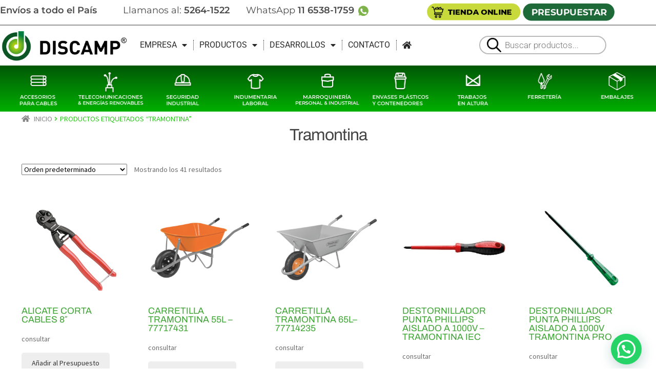

--- FILE ---
content_type: text/html; charset=UTF-8
request_url: https://www.discamp.com/etiqueta-producto/tramontina/
body_size: 66157
content:
<!doctype html><html lang="es"><head> <!-- Google Tag Manager --> <script>(function(w,d,s,l,i){w[l]=w[l]||[];w[l].push({'gtm.start':
new Date().getTime(),event:'gtm.js'});var f=d.getElementsByTagName(s)[0],
j=d.createElement(s),dl=l!='dataLayer'?'&l='+l:'';j.async=true;j.src=
'https://www.googletagmanager.com/gtm.js?id='+i+dl;f.parentNode.insertBefore(j,f);
})(window,document,'script','dataLayer','GTM-K3S2RHGK');</script> <!-- End Google Tag Manager --> <!-- Global site tag (gtag.js) - Google Analytics --> <script async src="https://www.googletagmanager.com/gtag/js?id=UA-77242507-1"></script> <script> window.dataLayer = window.dataLayer || [];
 function gtag(){dataLayer.push(arguments);}
 gtag('js', new Date());
 gtag('config', 'UA-77242507-1'); </script> <!-- Global site tag (gtag.js) - Google Ads: 925474176 --> <script async src="https://www.googletagmanager.com/gtag/js?id=AW-925474176"></script> <script> window.dataLayer = window.dataLayer || [];
 function gtag(){dataLayer.push(arguments);}
 gtag('js', new Date());
 gtag('config', 'AW-925474176'); </script><meta property='og:locale' content='es_ES'/><meta property='og:type' content='website'/><meta property='og:title' content='Discamp Argentina'/><meta property='og:description' content='Todo para la industra'/><meta property='og:url' content='https://www.discamp.com/producto/alicate-corta-cables-8/'/><meta property='og:site_name' content='Discamp Argentina'/><meta property="og:image" content="https://www.discamp.com/wp-content/themes/storefront/images/avatar.png"><meta charset="UTF-8"><meta name="viewport" content="width=device-width, initial-scale=1, maximum-scale=2.0"><link rel="icon" sizes="192x192" href="/favicon.png"><link rel="profile" href="http://gmpg.org/xfn/11"><link rel="pingback" href="https://www.discamp.com/xmlrpc.php"> <!-- theme-color --><meta name="theme-color" content="#45ad3c"> <!-- Meta Pixel Code --> <script> !function(f,b,e,v,n,t,s)
{if(f.fbq)return;n=f.fbq=function(){n.callMethod?
n.callMethod.apply(n,arguments):n.queue.push(arguments)};
if(!f._fbq)f._fbq=n;n.push=n;n.loaded=!0;n.version='2.0';
n.queue=[];t=b.createElement(e);t.async=!0;
t.src=v;s=b.getElementsByTagName(e)[0];
s.parentNode.insertBefore(t,s)}(window, document,'script',
'https://connect.facebook.net/en_US/fbevents.js');
fbq('init', '787120489727915');
fbq('track', 'PageView'); </script> <noscript><img height="1" width="1" style="display:none"
src="https://www.facebook.com/tr?id=787120489727915&ev=PageView&noscript=1"
/></noscript> <!-- End Meta Pixel Code --><meta name='robots' content='index, follow, max-image-preview:large, max-snippet:-1, max-video-preview:-1' /> <!-- This site is optimized with the Yoast SEO plugin v26.8 - https://yoast.com/product/yoast-seo-wordpress/ --><title>Tramontina archivos - Discamp Argentina S.R.L.</title><link rel="preconnect" href="https://fonts.gstatic.com/" crossorigin/><link rel="preconnect" href="https://fonts.googleapis.com"/><style type="text/css">@font-face {
 font-family: 'Archivo';
 font-style: italic;
 font-weight: 400;
 font-stretch: normal;
 font-display: swap;
 src: url(https://fonts.gstatic.com/s/archivo/v25/k3k8o8UDI-1M0wlSfdzyIEkpwTM29hr-8mTYIRyOSVz60_PG_HCBsydlD0o.ttf) format('truetype');
}
@font-face {
 font-family: 'Archivo';
 font-style: italic;
 font-weight: 500;
 font-stretch: normal;
 font-display: swap;
 src: url(https://fonts.gstatic.com/s/archivo/v25/k3k8o8UDI-1M0wlSfdzyIEkpwTM29hr-8mTYIRyOSVz60_PG_HCzsydlD0o.ttf) format('truetype');
}
@font-face {
 font-family: 'Archivo';
 font-style: italic;
 font-weight: 600;
 font-stretch: normal;
 font-display: swap;
 src: url(https://fonts.gstatic.com/s/archivo/v25/k3k8o8UDI-1M0wlSfdzyIEkpwTM29hr-8mTYIRyOSVz60_PG_HBftCdlD0o.ttf) format('truetype');
}
@font-face {
 font-family: 'Archivo';
 font-style: italic;
 font-weight: 700;
 font-stretch: normal;
 font-display: swap;
 src: url(https://fonts.gstatic.com/s/archivo/v25/k3k8o8UDI-1M0wlSfdzyIEkpwTM29hr-8mTYIRyOSVz60_PG_HBmtCdlD0o.ttf) format('truetype');
}
@font-face {
 font-family: 'Archivo';
 font-style: normal;
 font-weight: 400;
 font-stretch: normal;
 font-display: swap;
 src: url(https://fonts.gstatic.com/s/archivo/v25/k3k6o8UDI-1M0wlSV9XAw6lQkqWY8Q82sJaRE-NWIDdgffTTNDNZ-Rds.ttf) format('truetype');
}
@font-face {
 font-family: 'Archivo';
 font-style: normal;
 font-weight: 500;
 font-stretch: normal;
 font-display: swap;
 src: url(https://fonts.gstatic.com/s/archivo/v25/k3k6o8UDI-1M0wlSV9XAw6lQkqWY8Q82sJaRE-NWIDdgffTTBjNZ-Rds.ttf) format('truetype');
}
@font-face {
 font-family: 'Archivo';
 font-style: normal;
 font-weight: 600;
 font-stretch: normal;
 font-display: swap;
 src: url(https://fonts.gstatic.com/s/archivo/v25/k3k6o8UDI-1M0wlSV9XAw6lQkqWY8Q82sJaRE-NWIDdgffTT6jRZ-Rds.ttf) format('truetype');
}
@font-face {
 font-family: 'Archivo';
 font-style: normal;
 font-weight: 700;
 font-stretch: normal;
 font-display: swap;
 src: url(https://fonts.gstatic.com/s/archivo/v25/k3k6o8UDI-1M0wlSV9XAw6lQkqWY8Q82sJaRE-NWIDdgffTT0zRZ-Rds.ttf) format('truetype');
}
@font-face {
 font-family: 'Montserrat';
 font-style: italic;
 font-weight: 100;
 font-display: swap;
 src: url(https://fonts.gstatic.com/s/montserrat/v31/JTUFjIg1_i6t8kCHKm459Wx7xQYXK0vOoz6jq6R8WXZ0ow.ttf) format('truetype');
}
@font-face {
 font-family: 'Montserrat';
 font-style: italic;
 font-weight: 200;
 font-display: swap;
 src: url(https://fonts.gstatic.com/s/montserrat/v31/JTUFjIg1_i6t8kCHKm459Wx7xQYXK0vOoz6jqyR9WXZ0ow.ttf) format('truetype');
}
@font-face {
 font-family: 'Montserrat';
 font-style: italic;
 font-weight: 300;
 font-display: swap;
 src: url(https://fonts.gstatic.com/s/montserrat/v31/JTUFjIg1_i6t8kCHKm459Wx7xQYXK0vOoz6jq_p9WXZ0ow.ttf) format('truetype');
}
@font-face {
 font-family: 'Montserrat';
 font-style: italic;
 font-weight: 400;
 font-display: swap;
 src: url(https://fonts.gstatic.com/s/montserrat/v31/JTUFjIg1_i6t8kCHKm459Wx7xQYXK0vOoz6jq6R9WXZ0ow.ttf) format('truetype');
}
@font-face {
 font-family: 'Montserrat';
 font-style: italic;
 font-weight: 500;
 font-display: swap;
 src: url(https://fonts.gstatic.com/s/montserrat/v31/JTUFjIg1_i6t8kCHKm459Wx7xQYXK0vOoz6jq5Z9WXZ0ow.ttf) format('truetype');
}
@font-face {
 font-family: 'Montserrat';
 font-style: italic;
 font-weight: 600;
 font-display: swap;
 src: url(https://fonts.gstatic.com/s/montserrat/v31/JTUFjIg1_i6t8kCHKm459Wx7xQYXK0vOoz6jq3p6WXZ0ow.ttf) format('truetype');
}
@font-face {
 font-family: 'Montserrat';
 font-style: italic;
 font-weight: 700;
 font-display: swap;
 src: url(https://fonts.gstatic.com/s/montserrat/v31/JTUFjIg1_i6t8kCHKm459Wx7xQYXK0vOoz6jq0N6WXZ0ow.ttf) format('truetype');
}
@font-face {
 font-family: 'Montserrat';
 font-style: italic;
 font-weight: 800;
 font-display: swap;
 src: url(https://fonts.gstatic.com/s/montserrat/v31/JTUFjIg1_i6t8kCHKm459Wx7xQYXK0vOoz6jqyR6WXZ0ow.ttf) format('truetype');
}
@font-face {
 font-family: 'Montserrat';
 font-style: italic;
 font-weight: 900;
 font-display: swap;
 src: url(https://fonts.gstatic.com/s/montserrat/v31/JTUFjIg1_i6t8kCHKm459Wx7xQYXK0vOoz6jqw16WXZ0ow.ttf) format('truetype');
}
@font-face {
 font-family: 'Montserrat';
 font-style: normal;
 font-weight: 100;
 font-display: swap;
 src: url(https://fonts.gstatic.com/s/montserrat/v31/JTUHjIg1_i6t8kCHKm4532VJOt5-QNFgpCtr6Xw3aX8.ttf) format('truetype');
}
@font-face {
 font-family: 'Montserrat';
 font-style: normal;
 font-weight: 200;
 font-display: swap;
 src: url(https://fonts.gstatic.com/s/montserrat/v31/JTUHjIg1_i6t8kCHKm4532VJOt5-QNFgpCvr6Hw3aX8.ttf) format('truetype');
}
@font-face {
 font-family: 'Montserrat';
 font-style: normal;
 font-weight: 300;
 font-display: swap;
 src: url(https://fonts.gstatic.com/s/montserrat/v31/JTUHjIg1_i6t8kCHKm4532VJOt5-QNFgpCs16Hw3aX8.ttf) format('truetype');
}
@font-face {
 font-family: 'Montserrat';
 font-style: normal;
 font-weight: 400;
 font-display: swap;
 src: url(https://fonts.gstatic.com/s/montserrat/v31/JTUHjIg1_i6t8kCHKm4532VJOt5-QNFgpCtr6Hw3aX8.ttf) format('truetype');
}
@font-face {
 font-family: 'Montserrat';
 font-style: normal;
 font-weight: 500;
 font-display: swap;
 src: url(https://fonts.gstatic.com/s/montserrat/v31/JTUHjIg1_i6t8kCHKm4532VJOt5-QNFgpCtZ6Hw3aX8.ttf) format('truetype');
}
@font-face {
 font-family: 'Montserrat';
 font-style: normal;
 font-weight: 600;
 font-display: swap;
 src: url(https://fonts.gstatic.com/s/montserrat/v31/JTUHjIg1_i6t8kCHKm4532VJOt5-QNFgpCu173w3aX8.ttf) format('truetype');
}
@font-face {
 font-family: 'Montserrat';
 font-style: normal;
 font-weight: 700;
 font-display: swap;
 src: url(https://fonts.gstatic.com/s/montserrat/v31/JTUHjIg1_i6t8kCHKm4532VJOt5-QNFgpCuM73w3aX8.ttf) format('truetype');
}
@font-face {
 font-family: 'Montserrat';
 font-style: normal;
 font-weight: 800;
 font-display: swap;
 src: url(https://fonts.gstatic.com/s/montserrat/v31/JTUHjIg1_i6t8kCHKm4532VJOt5-QNFgpCvr73w3aX8.ttf) format('truetype');
}
@font-face {
 font-family: 'Montserrat';
 font-style: normal;
 font-weight: 900;
 font-display: swap;
 src: url(https://fonts.gstatic.com/s/montserrat/v31/JTUHjIg1_i6t8kCHKm4532VJOt5-QNFgpCvC73w3aX8.ttf) format('truetype');
}
@font-face {
 font-family: 'Source Sans Pro';
 font-style: italic;
 font-weight: 300;
 font-display: swap;
 src: url(https://fonts.gstatic.com/s/sourcesanspro/v23/6xKwdSBYKcSV-LCoeQqfX1RYOo3qPZZMkidi18E.ttf) format('truetype');
}
@font-face {
 font-family: 'Source Sans Pro';
 font-style: italic;
 font-weight: 400;
 font-display: swap;
 src: url(https://fonts.gstatic.com/s/sourcesanspro/v23/6xK1dSBYKcSV-LCoeQqfX1RYOo3qPZ7psDc.ttf) format('truetype');
}
@font-face {
 font-family: 'Source Sans Pro';
 font-style: normal;
 font-weight: 300;
 font-display: swap;
 src: url(https://fonts.gstatic.com/s/sourcesanspro/v23/6xKydSBYKcSV-LCoeQqfX1RYOo3ik4zwmRdr.ttf) format('truetype');
}
@font-face {
 font-family: 'Source Sans Pro';
 font-style: normal;
 font-weight: 400;
 font-display: swap;
 src: url(https://fonts.gstatic.com/s/sourcesanspro/v23/6xK3dSBYKcSV-LCoeQqfX1RYOo3qNq7g.ttf) format('truetype');
}
@font-face {
 font-family: 'Source Sans Pro';
 font-style: normal;
 font-weight: 600;
 font-display: swap;
 src: url(https://fonts.gstatic.com/s/sourcesanspro/v23/6xKydSBYKcSV-LCoeQqfX1RYOo3i54rwmRdr.ttf) format('truetype');
}
@font-face {
 font-family: 'Source Sans Pro';
 font-style: normal;
 font-weight: 700;
 font-display: swap;
 src: url(https://fonts.gstatic.com/s/sourcesanspro/v23/6xKydSBYKcSV-LCoeQqfX1RYOo3ig4vwmRdr.ttf) format('truetype');
}
@font-face {
 font-family: 'Source Sans Pro';
 font-style: normal;
 font-weight: 900;
 font-display: swap;
 src: url(https://fonts.gstatic.com/s/sourcesanspro/v23/6xKydSBYKcSV-LCoeQqfX1RYOo3iu4nwmRdr.ttf) format('truetype');
} </style><link rel="stylesheet" id="siteground-optimizer-combined-css-a9e9d210ef69ac311426d3974abef1d2" href="https://www.discamp.com/wp-content/uploads/siteground-optimizer-assets/siteground-optimizer-combined-css-a9e9d210ef69ac311426d3974abef1d2.css" media="all" /><link rel="canonical" href="https://www.discamp.com/etiqueta-producto/tramontina/" /><meta property="og:locale" content="es_ES" /><meta property="og:type" content="article" /><meta property="og:title" content="Tramontina archivos - Discamp Argentina S.R.L." /><meta property="og:url" content="https://www.discamp.com/etiqueta-producto/tramontina/" /><meta property="og:site_name" content="Discamp Argentina S.R.L." /><meta property="og:image" content="https://www.discamp.com/wp-content/uploads/2020/06/discamp-portada-bussiness.png" /><meta property="og:image:width" content="2480" /><meta property="og:image:height" content="1560" /><meta property="og:image:type" content="image/png" /><meta name="twitter:card" content="summary_large_image" /> <script type="application/ld+json" class="yoast-schema-graph">{"@context":"https://schema.org","@graph":[{"@type":"CollectionPage","@id":"https://www.discamp.com/etiqueta-producto/tramontina/","url":"https://www.discamp.com/etiqueta-producto/tramontina/","name":"Tramontina archivos - Discamp Argentina S.R.L.","isPartOf":{"@id":"https://www.discamp.com/#website"},"primaryImageOfPage":{"@id":"https://www.discamp.com/etiqueta-producto/tramontina/#primaryimage"},"image":{"@id":"https://www.discamp.com/etiqueta-producto/tramontina/#primaryimage"},"thumbnailUrl":"https://www.discamp.com/wp-content/uploads/2020/05/alicate-corta-cables-8.png","breadcrumb":{"@id":"https://www.discamp.com/etiqueta-producto/tramontina/#breadcrumb"},"inLanguage":"es"},{"@type":"ImageObject","inLanguage":"es","@id":"https://www.discamp.com/etiqueta-producto/tramontina/#primaryimage","url":"https://www.discamp.com/wp-content/uploads/2020/05/alicate-corta-cables-8.png","contentUrl":"https://www.discamp.com/wp-content/uploads/2020/05/alicate-corta-cables-8.png","width":1200,"height":1200},{"@type":"BreadcrumbList","@id":"https://www.discamp.com/etiqueta-producto/tramontina/#breadcrumb","itemListElement":[{"@type":"ListItem","position":1,"name":"Portada","item":"https://www.discamp.com/"},{"@type":"ListItem","position":2,"name":"Tramontina"}]},{"@type":"WebSite","@id":"https://www.discamp.com/#website","url":"https://www.discamp.com/","name":"Discamp Argentina S.R.L.","description":"","publisher":{"@id":"https://www.discamp.com/#organization"},"potentialAction":[{"@type":"SearchAction","target":{"@type":"EntryPoint","urlTemplate":"https://www.discamp.com/?s={search_term_string}"},"query-input":{"@type":"PropertyValueSpecification","valueRequired":true,"valueName":"search_term_string"}}],"inLanguage":"es"},{"@type":"Organization","@id":"https://www.discamp.com/#organization","name":"Discamp Argentina S.R.L.","url":"https://www.discamp.com/","logo":{"@type":"ImageObject","inLanguage":"es","@id":"https://www.discamp.com/#/schema/logo/image/","url":"https://i1.wp.com/www.discamp.com/wp-content/uploads/2020/05/logo_discamp-400.jpg?fit=400%2C272&ssl=1","contentUrl":"https://i1.wp.com/www.discamp.com/wp-content/uploads/2020/05/logo_discamp-400.jpg?fit=400%2C272&ssl=1","width":400,"height":272,"caption":"Discamp Argentina S.R.L."},"image":{"@id":"https://www.discamp.com/#/schema/logo/image/"},"sameAs":["https://www.facebook.com/Discamp-407073822651931/","https://www.instagram.com/discamp_argentina/","https://www.linkedin.com/company/10514406/","https://www.youtube.com/user/DiscampArg"]}]}</script> <!-- / Yoast SEO plugin. --><link rel='dns-prefetch' href='//static.addtoany.com' /><link rel='dns-prefetch' href='//stats.wp.com' /><link rel='dns-prefetch' href='//fonts.googleapis.com' /> <style id='wp-img-auto-sizes-contain-inline-css'> img:is([sizes=auto i],[sizes^="auto," i]){contain-intrinsic-size:3000px 1500px}
/*# sourceURL=wp-img-auto-sizes-contain-inline-css */ </style> <style id='wp-block-library-theme-inline-css'> .wp-block-audio :where(figcaption){color:#555;font-size:13px;text-align:center}.is-dark-theme .wp-block-audio :where(figcaption){color:#ffffffa6}.wp-block-audio{margin:0 0 1em}.wp-block-code{border:1px solid #ccc;border-radius:4px;font-family:Menlo,Consolas,monaco,monospace;padding:.8em 1em}.wp-block-embed :where(figcaption){color:#555;font-size:13px;text-align:center}.is-dark-theme .wp-block-embed :where(figcaption){color:#ffffffa6}.wp-block-embed{margin:0 0 1em}.blocks-gallery-caption{color:#555;font-size:13px;text-align:center}.is-dark-theme .blocks-gallery-caption{color:#ffffffa6}:root :where(.wp-block-image figcaption){color:#555;font-size:13px;text-align:center}.is-dark-theme :root :where(.wp-block-image figcaption){color:#ffffffa6}.wp-block-image{margin:0 0 1em}.wp-block-pullquote{border-bottom:4px solid;border-top:4px solid;color:currentColor;margin-bottom:1.75em}.wp-block-pullquote :where(cite),.wp-block-pullquote :where(footer),.wp-block-pullquote__citation{color:currentColor;font-size:.8125em;font-style:normal;text-transform:uppercase}.wp-block-quote{border-left:.25em solid;margin:0 0 1.75em;padding-left:1em}.wp-block-quote cite,.wp-block-quote footer{color:currentColor;font-size:.8125em;font-style:normal;position:relative}.wp-block-quote:where(.has-text-align-right){border-left:none;border-right:.25em solid;padding-left:0;padding-right:1em}.wp-block-quote:where(.has-text-align-center){border:none;padding-left:0}.wp-block-quote.is-large,.wp-block-quote.is-style-large,.wp-block-quote:where(.is-style-plain){border:none}.wp-block-search .wp-block-search__label{font-weight:700}.wp-block-search__button{border:1px solid #ccc;padding:.375em .625em}:where(.wp-block-group.has-background){padding:1.25em 2.375em}.wp-block-separator.has-css-opacity{opacity:.4}.wp-block-separator{border:none;border-bottom:2px solid;margin-left:auto;margin-right:auto}.wp-block-separator.has-alpha-channel-opacity{opacity:1}.wp-block-separator:not(.is-style-wide):not(.is-style-dots){width:100px}.wp-block-separator.has-background:not(.is-style-dots){border-bottom:none;height:1px}.wp-block-separator.has-background:not(.is-style-wide):not(.is-style-dots){height:2px}.wp-block-table{margin:0 0 1em}.wp-block-table td,.wp-block-table th{word-break:normal}.wp-block-table :where(figcaption){color:#555;font-size:13px;text-align:center}.is-dark-theme .wp-block-table :where(figcaption){color:#ffffffa6}.wp-block-video :where(figcaption){color:#555;font-size:13px;text-align:center}.is-dark-theme .wp-block-video :where(figcaption){color:#ffffffa6}.wp-block-video{margin:0 0 1em}:root :where(.wp-block-template-part.has-background){margin-bottom:0;margin-top:0;padding:1.25em 2.375em}
/*# sourceURL=/wp-includes/css/dist/block-library/theme.min.css */ </style> <style id='classic-theme-styles-inline-css'> /*! This file is auto-generated */
.wp-block-button__link{color:#fff;background-color:#32373c;border-radius:9999px;box-shadow:none;text-decoration:none;padding:calc(.667em + 2px) calc(1.333em + 2px);font-size:1.125em}.wp-block-file__button{background:#32373c;color:#fff;text-decoration:none}
/*# sourceURL=/wp-includes/css/classic-themes.min.css */ </style> <style id='jetpack-sharing-buttons-style-inline-css'> .jetpack-sharing-buttons__services-list{display:flex;flex-direction:row;flex-wrap:wrap;gap:0;list-style-type:none;margin:5px;padding:0}.jetpack-sharing-buttons__services-list.has-small-icon-size{font-size:12px}.jetpack-sharing-buttons__services-list.has-normal-icon-size{font-size:16px}.jetpack-sharing-buttons__services-list.has-large-icon-size{font-size:24px}.jetpack-sharing-buttons__services-list.has-huge-icon-size{font-size:36px}@media print{.jetpack-sharing-buttons__services-list{display:none!important}}.editor-styles-wrapper .wp-block-jetpack-sharing-buttons{gap:0;padding-inline-start:0}ul.jetpack-sharing-buttons__services-list.has-background{padding:1.25em 2.375em}
/*# sourceURL=https://www.discamp.com/wp-content/plugins/jetpack/_inc/blocks/sharing-buttons/view.css */ </style> <style id='joinchat-button-style-inline-css'> .wp-block-joinchat-button{border:none!important;text-align:center}.wp-block-joinchat-button figure{display:table;margin:0 auto;padding:0}.wp-block-joinchat-button figcaption{font:normal normal 400 .6em/2em var(--wp--preset--font-family--system-font,sans-serif);margin:0;padding:0}.wp-block-joinchat-button .joinchat-button__qr{background-color:#fff;border:6px solid #25d366;border-radius:30px;box-sizing:content-box;display:block;height:200px;margin:auto;overflow:hidden;padding:10px;width:200px}.wp-block-joinchat-button .joinchat-button__qr canvas,.wp-block-joinchat-button .joinchat-button__qr img{display:block;margin:auto}.wp-block-joinchat-button .joinchat-button__link{align-items:center;background-color:#25d366;border:6px solid #25d366;border-radius:30px;display:inline-flex;flex-flow:row nowrap;justify-content:center;line-height:1.25em;margin:0 auto;text-decoration:none}.wp-block-joinchat-button .joinchat-button__link:before{background:transparent var(--joinchat-ico) no-repeat center;background-size:100%;content:"";display:block;height:1.5em;margin:-.75em .75em -.75em 0;width:1.5em}.wp-block-joinchat-button figure+.joinchat-button__link{margin-top:10px}@media (orientation:landscape)and (min-height:481px),(orientation:portrait)and (min-width:481px){.wp-block-joinchat-button.joinchat-button--qr-only figure+.joinchat-button__link{display:none}}@media (max-width:480px),(orientation:landscape)and (max-height:480px){.wp-block-joinchat-button figure{display:none}}
/*# sourceURL=https://www.discamp.com/wp-content/plugins/creame-whatsapp-me/gutenberg/build/style-index.css */ </style> <style id='storefront-gutenberg-blocks-inline-css'> .wp-block-button__link:not(.has-text-color) {
 color: #333333;
 }
 .wp-block-button__link:not(.has-text-color):hover,
 .wp-block-button__link:not(.has-text-color):focus,
 .wp-block-button__link:not(.has-text-color):active {
 color: #333333;
 }
 .wp-block-button__link:not(.has-background) {
 background-color: #eeeeee;
 }
 .wp-block-button__link:not(.has-background):hover,
 .wp-block-button__link:not(.has-background):focus,
 .wp-block-button__link:not(.has-background):active {
 border-color: #d5d5d5;
 background-color: #d5d5d5;
 }
 .wc-block-grid__products .wc-block-grid__product .wp-block-button__link {
 background-color: #eeeeee;
 border-color: #eeeeee;
 color: #333333;
 }
 .wp-block-quote footer,
 .wp-block-quote cite,
 .wp-block-quote__citation {
 color: #6d6d6d;
 }
 .wp-block-pullquote cite,
 .wp-block-pullquote footer,
 .wp-block-pullquote__citation {
 color: #6d6d6d;
 }
 .wp-block-image figcaption {
 color: #6d6d6d;
 }
 .wp-block-separator.is-style-dots::before {
 color: #333333;
 }
 .wp-block-file a.wp-block-file__button {
 color: #333333;
 background-color: #eeeeee;
 border-color: #eeeeee;
 }
 .wp-block-file a.wp-block-file__button:hover,
 .wp-block-file a.wp-block-file__button:focus,
 .wp-block-file a.wp-block-file__button:active {
 color: #333333;
 background-color: #d5d5d5;
 }
 .wp-block-code,
 .wp-block-preformatted pre {
 color: #6d6d6d;
 }
 .wp-block-table:not( .has-background ):not( .is-style-stripes ) tbody tr:nth-child(2n) td {
 background-color: #fdfdfd;
 }
 .wp-block-cover .wp-block-cover__inner-container h1:not(.has-text-color),
 .wp-block-cover .wp-block-cover__inner-container h2:not(.has-text-color),
 .wp-block-cover .wp-block-cover__inner-container h3:not(.has-text-color),
 .wp-block-cover .wp-block-cover__inner-container h4:not(.has-text-color),
 .wp-block-cover .wp-block-cover__inner-container h5:not(.has-text-color),
 .wp-block-cover .wp-block-cover__inner-container h6:not(.has-text-color) {
 color: #000000;
 }
 div.wc-block-components-price-slider__range-input-progress,
 .rtl .wc-block-components-price-slider__range-input-progress {
 --range-color: #25e607;
 }
 /* Target only IE11 */
 @media all and (-ms-high-contrast: none), (-ms-high-contrast: active) {
 .wc-block-components-price-slider__range-input-progress {
 background: #25e607;
 }
 }
 .wc-block-components-button:not(.is-link) {
 background-color: #333333;
 color: #ffffff;
 }
 .wc-block-components-button:not(.is-link):hover,
 .wc-block-components-button:not(.is-link):focus,
 .wc-block-components-button:not(.is-link):active {
 background-color: #1a1a1a;
 color: #ffffff;
 }
 .wc-block-components-button:not(.is-link):disabled {
 background-color: #333333;
 color: #ffffff;
 }
 .wc-block-cart__submit-container {
 background-color: #ffffff;
 }
 .wc-block-cart__submit-container::before {
 color: rgba(220,220,220,0.5);
 }
 .wc-block-components-order-summary-item__quantity {
 background-color: #ffffff;
 border-color: #6d6d6d;
 box-shadow: 0 0 0 2px #ffffff;
 color: #6d6d6d;
 } 
/*# sourceURL=storefront-gutenberg-blocks-inline-css */ </style> <style id='global-styles-inline-css'> :root{--wp--preset--aspect-ratio--square: 1;--wp--preset--aspect-ratio--4-3: 4/3;--wp--preset--aspect-ratio--3-4: 3/4;--wp--preset--aspect-ratio--3-2: 3/2;--wp--preset--aspect-ratio--2-3: 2/3;--wp--preset--aspect-ratio--16-9: 16/9;--wp--preset--aspect-ratio--9-16: 9/16;--wp--preset--color--black: #000000;--wp--preset--color--cyan-bluish-gray: #abb8c3;--wp--preset--color--white: #ffffff;--wp--preset--color--pale-pink: #f78da7;--wp--preset--color--vivid-red: #cf2e2e;--wp--preset--color--luminous-vivid-orange: #ff6900;--wp--preset--color--luminous-vivid-amber: #fcb900;--wp--preset--color--light-green-cyan: #7bdcb5;--wp--preset--color--vivid-green-cyan: #00d084;--wp--preset--color--pale-cyan-blue: #8ed1fc;--wp--preset--color--vivid-cyan-blue: #0693e3;--wp--preset--color--vivid-purple: #9b51e0;--wp--preset--gradient--vivid-cyan-blue-to-vivid-purple: linear-gradient(135deg,rgb(6,147,227) 0%,rgb(155,81,224) 100%);--wp--preset--gradient--light-green-cyan-to-vivid-green-cyan: linear-gradient(135deg,rgb(122,220,180) 0%,rgb(0,208,130) 100%);--wp--preset--gradient--luminous-vivid-amber-to-luminous-vivid-orange: linear-gradient(135deg,rgb(252,185,0) 0%,rgb(255,105,0) 100%);--wp--preset--gradient--luminous-vivid-orange-to-vivid-red: linear-gradient(135deg,rgb(255,105,0) 0%,rgb(207,46,46) 100%);--wp--preset--gradient--very-light-gray-to-cyan-bluish-gray: linear-gradient(135deg,rgb(238,238,238) 0%,rgb(169,184,195) 100%);--wp--preset--gradient--cool-to-warm-spectrum: linear-gradient(135deg,rgb(74,234,220) 0%,rgb(151,120,209) 20%,rgb(207,42,186) 40%,rgb(238,44,130) 60%,rgb(251,105,98) 80%,rgb(254,248,76) 100%);--wp--preset--gradient--blush-light-purple: linear-gradient(135deg,rgb(255,206,236) 0%,rgb(152,150,240) 100%);--wp--preset--gradient--blush-bordeaux: linear-gradient(135deg,rgb(254,205,165) 0%,rgb(254,45,45) 50%,rgb(107,0,62) 100%);--wp--preset--gradient--luminous-dusk: linear-gradient(135deg,rgb(255,203,112) 0%,rgb(199,81,192) 50%,rgb(65,88,208) 100%);--wp--preset--gradient--pale-ocean: linear-gradient(135deg,rgb(255,245,203) 0%,rgb(182,227,212) 50%,rgb(51,167,181) 100%);--wp--preset--gradient--electric-grass: linear-gradient(135deg,rgb(202,248,128) 0%,rgb(113,206,126) 100%);--wp--preset--gradient--midnight: linear-gradient(135deg,rgb(2,3,129) 0%,rgb(40,116,252) 100%);--wp--preset--font-size--small: 14px;--wp--preset--font-size--medium: 23px;--wp--preset--font-size--large: 26px;--wp--preset--font-size--x-large: 42px;--wp--preset--font-size--normal: 16px;--wp--preset--font-size--huge: 37px;--wp--preset--spacing--20: 0.44rem;--wp--preset--spacing--30: 0.67rem;--wp--preset--spacing--40: 1rem;--wp--preset--spacing--50: 1.5rem;--wp--preset--spacing--60: 2.25rem;--wp--preset--spacing--70: 3.38rem;--wp--preset--spacing--80: 5.06rem;--wp--preset--shadow--natural: 6px 6px 9px rgba(0, 0, 0, 0.2);--wp--preset--shadow--deep: 12px 12px 50px rgba(0, 0, 0, 0.4);--wp--preset--shadow--sharp: 6px 6px 0px rgba(0, 0, 0, 0.2);--wp--preset--shadow--outlined: 6px 6px 0px -3px rgb(255, 255, 255), 6px 6px rgb(0, 0, 0);--wp--preset--shadow--crisp: 6px 6px 0px rgb(0, 0, 0);}:root :where(.is-layout-flow) > :first-child{margin-block-start: 0;}:root :where(.is-layout-flow) > :last-child{margin-block-end: 0;}:root :where(.is-layout-flow) > *{margin-block-start: 24px;margin-block-end: 0;}:root :where(.is-layout-constrained) > :first-child{margin-block-start: 0;}:root :where(.is-layout-constrained) > :last-child{margin-block-end: 0;}:root :where(.is-layout-constrained) > *{margin-block-start: 24px;margin-block-end: 0;}:root :where(.is-layout-flex){gap: 24px;}:root :where(.is-layout-grid){gap: 24px;}body .is-layout-flex{display: flex;}.is-layout-flex{flex-wrap: wrap;align-items: center;}.is-layout-flex > :is(*, div){margin: 0;}body .is-layout-grid{display: grid;}.is-layout-grid > :is(*, div){margin: 0;}.has-black-color{color: var(--wp--preset--color--black) !important;}.has-cyan-bluish-gray-color{color: var(--wp--preset--color--cyan-bluish-gray) !important;}.has-white-color{color: var(--wp--preset--color--white) !important;}.has-pale-pink-color{color: var(--wp--preset--color--pale-pink) !important;}.has-vivid-red-color{color: var(--wp--preset--color--vivid-red) !important;}.has-luminous-vivid-orange-color{color: var(--wp--preset--color--luminous-vivid-orange) !important;}.has-luminous-vivid-amber-color{color: var(--wp--preset--color--luminous-vivid-amber) !important;}.has-light-green-cyan-color{color: var(--wp--preset--color--light-green-cyan) !important;}.has-vivid-green-cyan-color{color: var(--wp--preset--color--vivid-green-cyan) !important;}.has-pale-cyan-blue-color{color: var(--wp--preset--color--pale-cyan-blue) !important;}.has-vivid-cyan-blue-color{color: var(--wp--preset--color--vivid-cyan-blue) !important;}.has-vivid-purple-color{color: var(--wp--preset--color--vivid-purple) !important;}.has-black-background-color{background-color: var(--wp--preset--color--black) !important;}.has-cyan-bluish-gray-background-color{background-color: var(--wp--preset--color--cyan-bluish-gray) !important;}.has-white-background-color{background-color: var(--wp--preset--color--white) !important;}.has-pale-pink-background-color{background-color: var(--wp--preset--color--pale-pink) !important;}.has-vivid-red-background-color{background-color: var(--wp--preset--color--vivid-red) !important;}.has-luminous-vivid-orange-background-color{background-color: var(--wp--preset--color--luminous-vivid-orange) !important;}.has-luminous-vivid-amber-background-color{background-color: var(--wp--preset--color--luminous-vivid-amber) !important;}.has-light-green-cyan-background-color{background-color: var(--wp--preset--color--light-green-cyan) !important;}.has-vivid-green-cyan-background-color{background-color: var(--wp--preset--color--vivid-green-cyan) !important;}.has-pale-cyan-blue-background-color{background-color: var(--wp--preset--color--pale-cyan-blue) !important;}.has-vivid-cyan-blue-background-color{background-color: var(--wp--preset--color--vivid-cyan-blue) !important;}.has-vivid-purple-background-color{background-color: var(--wp--preset--color--vivid-purple) !important;}.has-black-border-color{border-color: var(--wp--preset--color--black) !important;}.has-cyan-bluish-gray-border-color{border-color: var(--wp--preset--color--cyan-bluish-gray) !important;}.has-white-border-color{border-color: var(--wp--preset--color--white) !important;}.has-pale-pink-border-color{border-color: var(--wp--preset--color--pale-pink) !important;}.has-vivid-red-border-color{border-color: var(--wp--preset--color--vivid-red) !important;}.has-luminous-vivid-orange-border-color{border-color: var(--wp--preset--color--luminous-vivid-orange) !important;}.has-luminous-vivid-amber-border-color{border-color: var(--wp--preset--color--luminous-vivid-amber) !important;}.has-light-green-cyan-border-color{border-color: var(--wp--preset--color--light-green-cyan) !important;}.has-vivid-green-cyan-border-color{border-color: var(--wp--preset--color--vivid-green-cyan) !important;}.has-pale-cyan-blue-border-color{border-color: var(--wp--preset--color--pale-cyan-blue) !important;}.has-vivid-cyan-blue-border-color{border-color: var(--wp--preset--color--vivid-cyan-blue) !important;}.has-vivid-purple-border-color{border-color: var(--wp--preset--color--vivid-purple) !important;}.has-vivid-cyan-blue-to-vivid-purple-gradient-background{background: var(--wp--preset--gradient--vivid-cyan-blue-to-vivid-purple) !important;}.has-light-green-cyan-to-vivid-green-cyan-gradient-background{background: var(--wp--preset--gradient--light-green-cyan-to-vivid-green-cyan) !important;}.has-luminous-vivid-amber-to-luminous-vivid-orange-gradient-background{background: var(--wp--preset--gradient--luminous-vivid-amber-to-luminous-vivid-orange) !important;}.has-luminous-vivid-orange-to-vivid-red-gradient-background{background: var(--wp--preset--gradient--luminous-vivid-orange-to-vivid-red) !important;}.has-very-light-gray-to-cyan-bluish-gray-gradient-background{background: var(--wp--preset--gradient--very-light-gray-to-cyan-bluish-gray) !important;}.has-cool-to-warm-spectrum-gradient-background{background: var(--wp--preset--gradient--cool-to-warm-spectrum) !important;}.has-blush-light-purple-gradient-background{background: var(--wp--preset--gradient--blush-light-purple) !important;}.has-blush-bordeaux-gradient-background{background: var(--wp--preset--gradient--blush-bordeaux) !important;}.has-luminous-dusk-gradient-background{background: var(--wp--preset--gradient--luminous-dusk) !important;}.has-pale-ocean-gradient-background{background: var(--wp--preset--gradient--pale-ocean) !important;}.has-electric-grass-gradient-background{background: var(--wp--preset--gradient--electric-grass) !important;}.has-midnight-gradient-background{background: var(--wp--preset--gradient--midnight) !important;}.has-small-font-size{font-size: var(--wp--preset--font-size--small) !important;}.has-medium-font-size{font-size: var(--wp--preset--font-size--medium) !important;}.has-large-font-size{font-size: var(--wp--preset--font-size--large) !important;}.has-x-large-font-size{font-size: var(--wp--preset--font-size--x-large) !important;}
:root :where(.wp-block-pullquote){font-size: 1.5em;line-height: 1.6;}
/*# sourceURL=global-styles-inline-css */ </style> <style id='woocommerce-inline-inline-css'> .woocommerce form .form-row .required { visibility: visible; }
/*# sourceURL=woocommerce-inline-inline-css */ </style> <style id='hfe-style-inline-css'> .site-header {
 display: none;
 }.site-footer {
 display: none;
 }
/*# sourceURL=hfe-style-inline-css */ </style><link rel='stylesheet' id='elementor-icons-css' href='https://www.discamp.com/wp-content/plugins/elementor/assets/lib/eicons/css/elementor-icons.min.css' media='all' /> <style id='woo-variation-swatches-inline-css'> :root {
--wvs-tick:url("data:image/svg+xml;utf8,%3Csvg filter='drop-shadow(0px 0px 2px rgb(0 0 0 / .8))' xmlns='http://www.w3.org/2000/svg'  viewBox='0 0 30 30'%3E%3Cpath fill='none' stroke='%23ffffff' stroke-linecap='round' stroke-linejoin='round' stroke-width='4' d='M4 16L11 23 27 7'/%3E%3C/svg%3E");
--wvs-cross:url("data:image/svg+xml;utf8,%3Csvg filter='drop-shadow(0px 0px 5px rgb(255 255 255 / .6))' xmlns='http://www.w3.org/2000/svg' width='72px' height='72px' viewBox='0 0 24 24'%3E%3Cpath fill='none' stroke='%23ff0000' stroke-linecap='round' stroke-width='0.6' d='M5 5L19 19M19 5L5 19'/%3E%3C/svg%3E");
--wvs-single-product-item-width:30px;
--wvs-single-product-item-height:30px;
--wvs-single-product-item-font-size:16px}
/*# sourceURL=woo-variation-swatches-inline-css */ </style> <style id='storefront-style-inline-css'> .main-navigation ul li a,
 .site-title a,
 ul.menu li a,
 .site-branding h1 a,
 button.menu-toggle,
 button.menu-toggle:hover,
 .handheld-navigation .dropdown-toggle {
 color: #333333;
 }
 button.menu-toggle,
 button.menu-toggle:hover {
 border-color: #333333;
 }
 .main-navigation ul li a:hover,
 .main-navigation ul li:hover > a,
 .site-title a:hover,
 .site-header ul.menu li.current-menu-item > a {
 color: #747474;
 }
 table:not( .has-background ) th {
 background-color: #f8f8f8;
 }
 table:not( .has-background ) tbody td {
 background-color: #fdfdfd;
 }
 table:not( .has-background ) tbody tr:nth-child(2n) td,
 fieldset,
 fieldset legend {
 background-color: #fbfbfb;
 }
 .site-header,
 .secondary-navigation ul ul,
 .main-navigation ul.menu > li.menu-item-has-children:after,
 .secondary-navigation ul.menu ul,
 .storefront-handheld-footer-bar,
 .storefront-handheld-footer-bar ul li > a,
 .storefront-handheld-footer-bar ul li.search .site-search,
 button.menu-toggle,
 button.menu-toggle:hover {
 background-color: #ffffff;
 }
 p.site-description,
 .site-header,
 .storefront-handheld-footer-bar {
 color: #404040;
 }
 button.menu-toggle:after,
 button.menu-toggle:before,
 button.menu-toggle span:before {
 background-color: #333333;
 }
 h1, h2, h3, h4, h5, h6, .wc-block-grid__product-title {
 color: #333333;
 }
 .widget h1 {
 border-bottom-color: #333333;
 }
 body,
 .secondary-navigation a {
 color: #6d6d6d;
 }
 .widget-area .widget a,
 .hentry .entry-header .posted-on a,
 .hentry .entry-header .post-author a,
 .hentry .entry-header .post-comments a,
 .hentry .entry-header .byline a {
 color: #727272;
 }
 a {
 color: #25e607;
 }
 a:focus,
 button:focus,
 .button.alt:focus,
 input:focus,
 textarea:focus,
 input[type="button"]:focus,
 input[type="reset"]:focus,
 input[type="submit"]:focus,
 input[type="email"]:focus,
 input[type="tel"]:focus,
 input[type="url"]:focus,
 input[type="password"]:focus,
 input[type="search"]:focus {
 outline-color: #25e607;
 }
 button, input[type="button"], input[type="reset"], input[type="submit"], .button, .widget a.button {
 background-color: #eeeeee;
 border-color: #eeeeee;
 color: #333333;
 }
 button:hover, input[type="button"]:hover, input[type="reset"]:hover, input[type="submit"]:hover, .button:hover, .widget a.button:hover {
 background-color: #d5d5d5;
 border-color: #d5d5d5;
 color: #333333;
 }
 button.alt, input[type="button"].alt, input[type="reset"].alt, input[type="submit"].alt, .button.alt, .widget-area .widget a.button.alt {
 background-color: #333333;
 border-color: #333333;
 color: #ffffff;
 }
 button.alt:hover, input[type="button"].alt:hover, input[type="reset"].alt:hover, input[type="submit"].alt:hover, .button.alt:hover, .widget-area .widget a.button.alt:hover {
 background-color: #1a1a1a;
 border-color: #1a1a1a;
 color: #ffffff;
 }
 .pagination .page-numbers li .page-numbers.current {
 background-color: #e6e6e6;
 color: #636363;
 }
 #comments .comment-list .comment-content .comment-text {
 background-color: #f8f8f8;
 }
 .site-footer {
 background-color: #f0f0f0;
 color: #6d6d6d;
 }
 .site-footer a:not(.button):not(.components-button) {
 color: #333333;
 }
 .site-footer .storefront-handheld-footer-bar a:not(.button):not(.components-button) {
 color: #333333;
 }
 .site-footer h1, .site-footer h2, .site-footer h3, .site-footer h4, .site-footer h5, .site-footer h6, .site-footer .widget .widget-title, .site-footer .widget .widgettitle {
 color: #333333;
 }
 .page-template-template-homepage.has-post-thumbnail .type-page.has-post-thumbnail .entry-title {
 color: #000000;
 }
 .page-template-template-homepage.has-post-thumbnail .type-page.has-post-thumbnail .entry-content {
 color: #000000;
 }
 @media screen and ( min-width: 768px ) {
 .secondary-navigation ul.menu a:hover {
 color: #595959;
 }
 .secondary-navigation ul.menu a {
 color: #404040;
 }
 .main-navigation ul.menu ul.sub-menu,
 .main-navigation ul.nav-menu ul.children {
 background-color: #f0f0f0;
 }
 .site-header {
 border-bottom-color: #f0f0f0;
 }
 }
 @media screen and (max-width: 768px) {
 .menu-toggle {
 color: #333333;
 }
 .menu-toggle:hover {
 color: #000000;
 }
 .main-navigation div.menu,
 .main-navigation .handheld-navigation {
 background-color: #ffffff;
 }
 .main-navigation ul li a,
 ul.menu li a,
 .storefront-hamburger-menu-active .shm-close {
 color: #333333;
 }
 } 
/*# sourceURL=storefront-style-inline-css */ </style><link rel='stylesheet' id='hfe-social-icons-css' href='https://www.discamp.com/wp-content/plugins/elementor/assets/css/widget-social-icons.min.css' media='all' /> <style id='storefront-woocommerce-style-inline-css'> @font-face {
 font-family: star;
 src: url(https://www.discamp.com/wp-content/plugins/woocommerce/assets/fonts/star.eot);
 src:
 url(https://www.discamp.com/wp-content/plugins/woocommerce/assets/fonts/star.eot?#iefix) format("embedded-opentype"),
 url(https://www.discamp.com/wp-content/plugins/woocommerce/assets/fonts/star.woff) format("woff"),
 url(https://www.discamp.com/wp-content/plugins/woocommerce/assets/fonts/star.ttf) format("truetype"),
 url(https://www.discamp.com/wp-content/plugins/woocommerce/assets/fonts/star.svg#star) format("svg");
 font-weight: 400;
 font-style: normal;
 }
 @font-face {
 font-family: WooCommerce;
 src: url(https://www.discamp.com/wp-content/plugins/woocommerce/assets/fonts/WooCommerce.eot);
 src:
 url(https://www.discamp.com/wp-content/plugins/woocommerce/assets/fonts/WooCommerce.eot?#iefix) format("embedded-opentype"),
 url(https://www.discamp.com/wp-content/plugins/woocommerce/assets/fonts/WooCommerce.woff) format("woff"),
 url(https://www.discamp.com/wp-content/plugins/woocommerce/assets/fonts/WooCommerce.ttf) format("truetype"),
 url(https://www.discamp.com/wp-content/plugins/woocommerce/assets/fonts/WooCommerce.svg#WooCommerce) format("svg");
 font-weight: 400;
 font-style: normal;
 }
 a.cart-contents,
 .site-header-cart .widget_shopping_cart a {
 color: #333333;
 }
 a.cart-contents:hover,
 .site-header-cart .widget_shopping_cart a:hover,
 .site-header-cart:hover > li > a {
 color: #747474;
 }
 table.cart td.product-remove,
 table.cart td.actions {
 border-top-color: #ffffff;
 }
 .storefront-handheld-footer-bar ul li.cart .count {
 background-color: #333333;
 color: #ffffff;
 border-color: #ffffff;
 }
 .woocommerce-tabs ul.tabs li.active a,
 ul.products li.product .price,
 .onsale,
 .wc-block-grid__product-onsale,
 .widget_search form:before,
 .widget_product_search form:before {
 color: #6d6d6d;
 }
 .woocommerce-breadcrumb a,
 a.woocommerce-review-link,
 .product_meta a {
 color: #727272;
 }
 .wc-block-grid__product-onsale,
 .onsale {
 border-color: #6d6d6d;
 }
 .star-rating span:before,
 .quantity .plus, .quantity .minus,
 p.stars a:hover:after,
 p.stars a:after,
 .star-rating span:before,
 #payment .payment_methods li input[type=radio]:first-child:checked+label:before {
 color: #25e607;
 }
 .widget_price_filter .ui-slider .ui-slider-range,
 .widget_price_filter .ui-slider .ui-slider-handle {
 background-color: #25e607;
 }
 .order_details {
 background-color: #f8f8f8;
 }
 .order_details > li {
 border-bottom: 1px dotted #e3e3e3;
 }
 .order_details:before,
 .order_details:after {
 background: -webkit-linear-gradient(transparent 0,transparent 0),-webkit-linear-gradient(135deg,#f8f8f8 33.33%,transparent 33.33%),-webkit-linear-gradient(45deg,#f8f8f8 33.33%,transparent 33.33%)
 }
 #order_review {
 background-color: #ffffff;
 }
 #payment .payment_methods > li .payment_box,
 #payment .place-order {
 background-color: #fafafa;
 }
 #payment .payment_methods > li:not(.woocommerce-notice) {
 background-color: #f5f5f5;
 }
 #payment .payment_methods > li:not(.woocommerce-notice):hover {
 background-color: #f0f0f0;
 }
 .woocommerce-pagination .page-numbers li .page-numbers.current {
 background-color: #e6e6e6;
 color: #636363;
 }
 .wc-block-grid__product-onsale,
 .onsale,
 .woocommerce-pagination .page-numbers li .page-numbers:not(.current) {
 color: #6d6d6d;
 }
 p.stars a:before,
 p.stars a:hover~a:before,
 p.stars.selected a.active~a:before {
 color: #6d6d6d;
 }
 p.stars.selected a.active:before,
 p.stars:hover a:before,
 p.stars.selected a:not(.active):before,
 p.stars.selected a.active:before {
 color: #25e607;
 }
 .single-product div.product .woocommerce-product-gallery .woocommerce-product-gallery__trigger {
 background-color: #eeeeee;
 color: #333333;
 }
 .single-product div.product .woocommerce-product-gallery .woocommerce-product-gallery__trigger:hover {
 background-color: #d5d5d5;
 border-color: #d5d5d5;
 color: #333333;
 }
 .button.added_to_cart:focus,
 .button.wc-forward:focus {
 outline-color: #25e607;
 }
 .added_to_cart,
 .site-header-cart .widget_shopping_cart a.button,
 .wc-block-grid__products .wc-block-grid__product .wp-block-button__link {
 background-color: #eeeeee;
 border-color: #eeeeee;
 color: #333333;
 }
 .added_to_cart:hover,
 .site-header-cart .widget_shopping_cart a.button:hover,
 .wc-block-grid__products .wc-block-grid__product .wp-block-button__link:hover {
 background-color: #d5d5d5;
 border-color: #d5d5d5;
 color: #333333;
 }
 .added_to_cart.alt, .added_to_cart, .widget a.button.checkout {
 background-color: #333333;
 border-color: #333333;
 color: #ffffff;
 }
 .added_to_cart.alt:hover, .added_to_cart:hover, .widget a.button.checkout:hover {
 background-color: #1a1a1a;
 border-color: #1a1a1a;
 color: #ffffff;
 }
 .button.loading {
 color: #eeeeee;
 }
 .button.loading:hover {
 background-color: #eeeeee;
 }
 .button.loading:after {
 color: #333333;
 }
 @media screen and ( min-width: 768px ) {
 .site-header-cart .widget_shopping_cart,
 .site-header .product_list_widget li .quantity {
 color: #404040;
 }
 .site-header-cart .widget_shopping_cart .buttons,
 .site-header-cart .widget_shopping_cart .total {
 background-color: #f5f5f5;
 }
 .site-header-cart .widget_shopping_cart {
 background-color: #f0f0f0;
 }
 }
 .storefront-product-pagination a {
 color: #6d6d6d;
 background-color: #ffffff;
 }
 .storefront-sticky-add-to-cart {
 color: #6d6d6d;
 background-color: #ffffff;
 }
 .storefront-sticky-add-to-cart a:not(.button) {
 color: #333333;
 }
/*# sourceURL=storefront-woocommerce-style-inline-css */ </style> <style id='sfb-styles-inline-css'> .sfb-footer-bar {
 background-color: #f5f5f5;
 }
 .sfb-footer-bar .widget {
 color: #9aa0a7;
 }
 .sfb-footer-bar .widget h1,
 .sfb-footer-bar .widget h2,
 .sfb-footer-bar .widget h3,
 .sfb-footer-bar .widget h4,
 .sfb-footer-bar .widget h5,
 .sfb-footer-bar .widget h6 {
 color: #ffffff;
 }
 .sfb-footer-bar .widget a {
 color: #ffffff;
 }
/*# sourceURL=sfb-styles-inline-css */ </style> <!--n2css--><!--n2js--><script defer id="addtoany-core-js-before"> window.a2a_config=window.a2a_config||{};a2a_config.callbacks=[];a2a_config.overlays=[];a2a_config.templates={};a2a_localize = {
 Share: "Compartir",
 Save: "Guardar",
 Subscribe: "Suscribir",
 Email: "Correo electrónico",
 Bookmark: "Marcador",
 ShowAll: "Mostrar todo",
 ShowLess: "Mostrar menos",
 FindServices: "Encontrar servicio(s)",
 FindAnyServiceToAddTo: "Encuentra al instante cualquier servicio para añadir a",
 PoweredBy: "Funciona con",
 ShareViaEmail: "Compartir por correo electrónico",
 SubscribeViaEmail: "Suscribirse a través de correo electrónico",
 BookmarkInYourBrowser: "Añadir a marcadores de tu navegador",
 BookmarkInstructions: "Presiona «Ctrl+D» o «\u2318+D» para añadir esta página a marcadores",
 AddToYourFavorites: "Añadir a tus favoritos",
 SendFromWebOrProgram: "Enviar desde cualquier dirección o programa de correo electrónico ",
 EmailProgram: "Programa de correo electrónico",
 More: "Más&#8230;",
 ThanksForSharing: "¡Gracias por compartir!",
 ThanksForFollowing: "¡Gracias por seguirnos!"
};  //# sourceURL=addtoany-core-js-before </script> <script defer src="https://www.discamp.com/wp-includes/js/jquery/jquery.min.js" id="jquery-core-js"></script> <script id="wc-add-to-cart-js-extra"> var wc_add_to_cart_params = {"ajax_url":"/wp-admin/admin-ajax.php","wc_ajax_url":"/?wc-ajax=%%endpoint%%","i18n_view_cart":"Ver presupuesto","cart_url":"https://www.discamp.com/carrito-de-presupuesto/","is_cart":"","cart_redirect_after_add":"no"};
//# sourceURL=wc-add-to-cart-js-extra </script> <script id="woocommerce-js-extra"> var woocommerce_params = {"ajax_url":"/wp-admin/admin-ajax.php","wc_ajax_url":"/?wc-ajax=%%endpoint%%","i18n_password_show":"Mostrar contrase\u00f1a","i18n_password_hide":"Ocultar contrase\u00f1a"};
//# sourceURL=woocommerce-js-extra </script> <script id="wc-cart-fragments-js-extra"> var wc_cart_fragments_params = {"ajax_url":"/wp-admin/admin-ajax.php","wc_ajax_url":"/?wc-ajax=%%endpoint%%","cart_hash_key":"wc_cart_hash_73021ae7718f9174f6d145099ab2cca4","fragment_name":"wc_fragments_73021ae7718f9174f6d145099ab2cca4","request_timeout":"5000"};
//# sourceURL=wc-cart-fragments-js-extra </script> <script defer src="https://stats.wp.com/s-202604.js" id="woocommerce-analytics-js" defer data-wp-strategy="defer"></script> <script id="pys-js-extra"> var pysOptions = {"staticEvents":{"facebook":{"init_event":[{"delay":0,"type":"static","ajaxFire":false,"name":"PageView","pixelIds":["931830758966651"],"eventID":"bf76bdca-ea55-4f8f-947e-235fa350e9e5","params":{"page_title":"Tramontina","post_type":"product_tag","post_id":128,"plugin":"PixelYourSite","user_role":"guest","event_url":"www.discamp.com/etiqueta-producto/tramontina/"},"e_id":"init_event","ids":[],"hasTimeWindow":false,"timeWindow":0,"woo_order":"","edd_order":""}]}},"dynamicEvents":{"automatic_event_form":{"facebook":{"delay":0,"type":"dyn","name":"Form","pixelIds":["931830758966651"],"eventID":"a72d7b5c-79c7-4735-8bce-a661fe85dd5b","params":{"page_title":"Tramontina","post_type":"product_tag","post_id":128,"plugin":"PixelYourSite","user_role":"guest","event_url":"www.discamp.com/etiqueta-producto/tramontina/"},"e_id":"automatic_event_form","ids":[],"hasTimeWindow":false,"timeWindow":0,"woo_order":"","edd_order":""}},"automatic_event_download":{"facebook":{"delay":0,"type":"dyn","name":"Download","extensions":["","doc","exe","js","pdf","ppt","tgz","zip","xls"],"pixelIds":["931830758966651"],"eventID":"1b0ff16b-7a56-4147-ac64-76a194d0d129","params":{"page_title":"Tramontina","post_type":"product_tag","post_id":128,"plugin":"PixelYourSite","user_role":"guest","event_url":"www.discamp.com/etiqueta-producto/tramontina/"},"e_id":"automatic_event_download","ids":[],"hasTimeWindow":false,"timeWindow":0,"woo_order":"","edd_order":""}},"automatic_event_comment":{"facebook":{"delay":0,"type":"dyn","name":"Comment","pixelIds":["931830758966651"],"eventID":"397cfa77-bd4e-4ef6-83db-ff4915d76c84","params":{"page_title":"Tramontina","post_type":"product_tag","post_id":128,"plugin":"PixelYourSite","user_role":"guest","event_url":"www.discamp.com/etiqueta-producto/tramontina/"},"e_id":"automatic_event_comment","ids":[],"hasTimeWindow":false,"timeWindow":0,"woo_order":"","edd_order":""}},"automatic_event_scroll":{"facebook":{"delay":0,"type":"dyn","name":"PageScroll","scroll_percent":30,"pixelIds":["931830758966651"],"eventID":"c2311f1f-764f-42ea-940a-4adb1ee92a4d","params":{"page_title":"Tramontina","post_type":"product_tag","post_id":128,"plugin":"PixelYourSite","user_role":"guest","event_url":"www.discamp.com/etiqueta-producto/tramontina/"},"e_id":"automatic_event_scroll","ids":[],"hasTimeWindow":false,"timeWindow":0,"woo_order":"","edd_order":""}},"automatic_event_time_on_page":{"facebook":{"delay":0,"type":"dyn","name":"TimeOnPage","time_on_page":30,"pixelIds":["931830758966651"],"eventID":"66e4d4c4-a034-47ca-9485-66f7412e4e7c","params":{"page_title":"Tramontina","post_type":"product_tag","post_id":128,"plugin":"PixelYourSite","user_role":"guest","event_url":"www.discamp.com/etiqueta-producto/tramontina/"},"e_id":"automatic_event_time_on_page","ids":[],"hasTimeWindow":false,"timeWindow":0,"woo_order":"","edd_order":""}}},"triggerEvents":[],"triggerEventTypes":[],"facebook":{"pixelIds":["931830758966651"],"advancedMatching":[],"advancedMatchingEnabled":true,"removeMetadata":false,"wooVariableAsSimple":false,"serverApiEnabled":true,"wooCRSendFromServer":false,"send_external_id":null,"enabled_medical":false,"do_not_track_medical_param":["event_url","post_title","page_title","landing_page","content_name","categories","category_name","tags"],"meta_ldu":false},"debug":"","siteUrl":"https://www.discamp.com","ajaxUrl":"https://www.discamp.com/wp-admin/admin-ajax.php","ajax_event":"cb8e03118c","enable_remove_download_url_param":"1","cookie_duration":"7","last_visit_duration":"60","enable_success_send_form":"","ajaxForServerEvent":"1","ajaxForServerStaticEvent":"1","useSendBeacon":"1","send_external_id":"1","external_id_expire":"180","track_cookie_for_subdomains":"1","google_consent_mode":"1","gdpr":{"ajax_enabled":false,"all_disabled_by_api":false,"facebook_disabled_by_api":false,"analytics_disabled_by_api":false,"google_ads_disabled_by_api":false,"pinterest_disabled_by_api":false,"bing_disabled_by_api":false,"reddit_disabled_by_api":false,"externalID_disabled_by_api":false,"facebook_prior_consent_enabled":true,"analytics_prior_consent_enabled":true,"google_ads_prior_consent_enabled":null,"pinterest_prior_consent_enabled":true,"bing_prior_consent_enabled":true,"cookiebot_integration_enabled":false,"cookiebot_facebook_consent_category":"marketing","cookiebot_analytics_consent_category":"statistics","cookiebot_tiktok_consent_category":"marketing","cookiebot_google_ads_consent_category":"marketing","cookiebot_pinterest_consent_category":"marketing","cookiebot_bing_consent_category":"marketing","consent_magic_integration_enabled":false,"real_cookie_banner_integration_enabled":false,"cookie_notice_integration_enabled":false,"cookie_law_info_integration_enabled":false,"analytics_storage":{"enabled":true,"value":"granted","filter":false},"ad_storage":{"enabled":true,"value":"granted","filter":false},"ad_user_data":{"enabled":true,"value":"granted","filter":false},"ad_personalization":{"enabled":true,"value":"granted","filter":false}},"cookie":{"disabled_all_cookie":false,"disabled_start_session_cookie":false,"disabled_advanced_form_data_cookie":false,"disabled_landing_page_cookie":false,"disabled_first_visit_cookie":false,"disabled_trafficsource_cookie":false,"disabled_utmTerms_cookie":false,"disabled_utmId_cookie":false},"tracking_analytics":{"TrafficSource":"direct","TrafficLanding":"undefined","TrafficUtms":[],"TrafficUtmsId":[]},"GATags":{"ga_datalayer_type":"default","ga_datalayer_name":"dataLayerPYS"},"woo":{"enabled":true,"enabled_save_data_to_orders":false,"addToCartOnButtonEnabled":false,"addToCartOnButtonValueEnabled":true,"addToCartOnButtonValueOption":"price","singleProductId":null,"removeFromCartSelector":"form.woocommerce-cart-form .remove","addToCartCatchMethod":"add_cart_hook","is_order_received_page":false,"containOrderId":false},"edd":{"enabled":false},"cache_bypass":"1769297854"};
//# sourceURL=pys-js-extra </script><link rel="https://api.w.org/" href="https://www.discamp.com/wp-json/" /><link rel="alternate" title="JSON" type="application/json" href="https://www.discamp.com/wp-json/wp/v2/product_tag/128" /><link rel="EditURI" type="application/rsd+xml" title="RSD" href="https://www.discamp.com/xmlrpc.php?rsd" /> <style>img#wpstats{display:none}</style> <style> .dgwt-wcas-ico-magnifier,.dgwt-wcas-ico-magnifier-handler{max-width:20px}.dgwt-wcas-search-wrapp{max-width:600px}.dgwt-wcas-search-wrapp .dgwt-wcas-sf-wrapp input[type=search].dgwt-wcas-search-input,.dgwt-wcas-search-wrapp .dgwt-wcas-sf-wrapp input[type=search].dgwt-wcas-search-input:hover,.dgwt-wcas-search-wrapp .dgwt-wcas-sf-wrapp input[type=search].dgwt-wcas-search-input:focus{background-color:#fff;border-color:#5e5e5e}.dgwt-wcas-search-icon{color:#00c100}.dgwt-wcas-search-icon path{fill:#00c100} </style> <noscript><style>.woocommerce-product-gallery{ opacity: 1 !important; }</style></noscript><meta name="generator" content="Elementor 3.34.2; features: additional_custom_breakpoints; settings: css_print_method-external, google_font-enabled, font_display-auto"> <style> .e-con.e-parent:nth-of-type(n+4):not(.e-lazyloaded):not(.e-no-lazyload),
 .e-con.e-parent:nth-of-type(n+4):not(.e-lazyloaded):not(.e-no-lazyload) * {
 background-image: none !important;
 }
 @media screen and (max-height: 1024px) {
 .e-con.e-parent:nth-of-type(n+3):not(.e-lazyloaded):not(.e-no-lazyload),
 .e-con.e-parent:nth-of-type(n+3):not(.e-lazyloaded):not(.e-no-lazyload) * {
 background-image: none !important;
 }
 }
 @media screen and (max-height: 640px) {
 .e-con.e-parent:nth-of-type(n+2):not(.e-lazyloaded):not(.e-no-lazyload),
 .e-con.e-parent:nth-of-type(n+2):not(.e-lazyloaded):not(.e-no-lazyload) * {
 background-image: none !important;
 }
 } </style> <style id="wp-custom-css"> .align-icowha {
 display: inline-block;
 float: none; 
 vertical-align: middle;
 margin-right: 1em;
}  /* css menu principal - discamp */
.elementor-8234 .elementor-element.elementor-element-cfccbac .menu-item a.hfe-menu-item {
 padding-left: 2px;
 padding-right: 2px;
 font-size: 0.9em !important;
}
/*
.elementor-8234 .elementor-element.elementor-element-cfccbac ul.sub-menu {
 width: 280px !important;
}
.elementor-8234 .elementor-element.elementor-element-cfccbac .sub-menu a.hfe-sub-menu-item, .elementor-8234 .elementor-element.elementor-element-cfccbac .elementor-menu-toggle, .elementor-8234 .elementor-element.elementor-element-cfccbac nav.hfe-dropdown li a.hfe-menu-item, .elementor-8234 .elementor-element.elementor-element-cfccbac nav.hfe-dropdown li a.hfe-sub-menu-item, .elementor-8234 .elementor-element.elementor-element-cfccbac nav.hfe-dropdown-expandible li a.hfe-menu-item, .elementor-8234 .elementor-element.elementor-element-cfccbac nav.hfe-dropdown-expandible li a.hfe-sub-menu-item {
 color: #222222;
 padding-top: 5px;
 padding-bottom: 5px;
}  */
.elementor-8234 .elementor-element.elementor-element-cfccbac a.hfe-menu-item, .elementor-8234 .elementor-element.elementor-element-cfccbac a.hfe-sub-menu-item {
font-family: "Montserrat", Sans-serif;
font-size: 0.8em !important;
font-weight: 500;
text-transform: uppercase !important;
}
.elementor-nav-menu span.scroll-down, .elementor-nav-menu--main .elementor-nav-menu span.scroll-up {
 background: #019b02 !important;
 display: none;
 height: 25px;
 overflow: hidden;
 position: absolute;
 visibility: hidden;
}
/* zoom mas gramde en version movil */
.dgwt-wcas-ico-magnifier, .dgwt-wcas-ico-magnifier-handler {
 max-width: 28px !important;
 height: 28px !important;
 width: 28px !important;
}
.dgwt-wcas-om-bar {
 margin-top: 2em !important;
} </style> <style type="text/css">/** Mega Menu CSS: fs **/</style></head><body class="archive tax-product_tag term-tramontina term-128 wp-custom-logo wp-embed-responsive wp-theme-storefront wp-child-theme-storefront-discamp theme-storefront woocommerce woocommerce-page woocommerce-no-js ehf-header ehf-footer ehf-template-storefront ehf-stylesheet-storefront-discamp mega-menu-primary mega-menu-handheld woo-variation-swatches wvs-behavior-blur wvs-theme-storefront-discamp wvs-show-label wvs-tooltip group-blog storefront-full-width-content storefront-align-wide right-sidebar woocommerce-active storefront-2-3 storefront-hamburger-menu-active elementor-default elementor-kit-45"> <!-- Google Tag Manager (noscript) --> <noscript><iframe src="https://www.googletagmanager.com/ns.html?id=GTM-K3S2RHGK"
height="0" width="0" style="display:none;visibility:hidden"></iframe></noscript> <!-- End Google Tag Manager (noscript) --><div id="page" class="hfeed site"><header id="masthead" itemscope="itemscope" itemtype="https://schema.org/WPHeader"><p class="main-title bhf-hidden" itemprop="headline"><a href="https://www.discamp.com" title="Discamp Argentina S.R.L." rel="home">Discamp Argentina S.R.L.</a></p><div data-elementor-type="wp-post" data-elementor-id="8234" class="elementor elementor-8234" data-elementor-post-type="elementor-hf"><section class="elementor-section elementor-top-section elementor-element elementor-element-8b24e3b elementor-section-content-middle elementor-hidden-tablet elementor-hidden-mobile elementor-section-boxed elementor-section-height-default elementor-section-height-default" data-id="8b24e3b" data-element_type="section" data-settings="{&quot;shape_divider_top&quot;:&quot;arrow&quot;,&quot;shape_divider_bottom&quot;:&quot;split&quot;}"><div class="elementor-shape elementor-shape-top" aria-hidden="true" data-negative="false"> <svg xmlns="http://www.w3.org/2000/svg" viewBox="0 0 700 10" preserveAspectRatio="none"> <path class="elementor-shape-fill" d="M350,10L340,0h20L350,10z"/> </svg></div><div class="elementor-shape elementor-shape-bottom" aria-hidden="true" data-negative="false"> <svg xmlns="http://www.w3.org/2000/svg" viewBox="0 0 1000 20" preserveAspectRatio="none"> <path class="elementor-shape-fill" d="M0,0v3c0,0,393.8,0,483.4,0c9.2,0,16.6,7.4,16.6,16.6c0-9.1,7.4-16.6,16.6-16.6C606.2,3,1000,3,1000,3V0H0z"/> </svg></div><div class="elementor-container elementor-column-gap-no"><div class="elementor-column elementor-col-20 elementor-top-column elementor-element elementor-element-f5d8ad9" data-id="f5d8ad9" data-element_type="column"><div class="elementor-widget-wrap elementor-element-populated"><div class="elementor-element elementor-element-8706295 elementor-widget elementor-widget-text-editor" data-id="8706295" data-element_type="widget" data-widget_type="text-editor.default"><div class="elementor-widget-container"><p><strong>Envíos a todo el País</strong> </p></div></div></div></div><div class="elementor-column elementor-col-20 elementor-top-column elementor-element elementor-element-ad7e1ff" data-id="ad7e1ff" data-element_type="column"><div class="elementor-widget-wrap elementor-element-populated"><div class="elementor-element elementor-element-4d8d222 elementor-widget elementor-widget-text-editor" data-id="4d8d222" data-element_type="widget" data-widget_type="text-editor.default"><div class="elementor-widget-container"><p><a href="tel:+5491152641522">Llamanos al:<strong> 5264-1522</strong></a></p></div></div></div></div><div class="elementor-column elementor-col-20 elementor-top-column elementor-element elementor-element-be5b7e7" data-id="be5b7e7" data-element_type="column"><div class="elementor-widget-wrap elementor-element-populated"><div class="elementor-element elementor-element-1aa43df elementor-widget elementor-widget-text-editor" data-id="1aa43df" data-element_type="widget" data-widget_type="text-editor.default"><div class="elementor-widget-container"><p><a href="https://api.whatsapp.com/send?phone=541165381759" target="_blank" rel="noopener">WhatsApp<strong> 11 6538-1759 <img class="align-icowha wp-image-8501" src="https://www.discamp.com/wp-content/uploads/2025/12/icono-wha.png" alt="" width="25" height="26" /></strong></a></p></div></div></div></div><div class="elementor-column elementor-col-20 elementor-top-column elementor-element elementor-element-be339b8" data-id="be339b8" data-element_type="column"><div class="elementor-widget-wrap elementor-element-populated"><div class="elementor-element elementor-element-8f0f168 elementor-widget elementor-widget-image" data-id="8f0f168" data-element_type="widget" data-widget_type="image.default"><div class="elementor-widget-container"> <a href="https://discampargentina.mitiendanube.com/" target="_blank"> <img width="273" height="51" src="https://www.discamp.com/wp-content/uploads/2025/12/bothor26-tienda.png" class="elementor-animation-shrink attachment-large size-large wp-image-8338" alt="" srcset="https://www.discamp.com/wp-content/uploads/2025/12/bothor26-tienda.png 273w, https://www.discamp.com/wp-content/uploads/2025/12/bothor26-tienda-64x12.png 64w" sizes="(max-width: 273px) 100vw, 273px" /> </a></div></div></div></div><div class="elementor-column elementor-col-20 elementor-top-column elementor-element elementor-element-841ef0a" data-id="841ef0a" data-element_type="column"><div class="elementor-widget-wrap elementor-element-populated"><div class="elementor-element elementor-element-a5372f3 elementor-widget elementor-widget-image" data-id="a5372f3" data-element_type="widget" data-widget_type="image.default"><div class="elementor-widget-container"> <a href="https://www.discamp.com/carrito-de-presupuesto/"> <img loading="lazy" width="265" height="51" src="https://www.discamp.com/wp-content/uploads/2025/12/bothor26-pre.png" class="elementor-animation-shrink attachment-large size-large wp-image-8337" alt="" srcset="https://www.discamp.com/wp-content/uploads/2025/12/bothor26-pre.png 265w, https://www.discamp.com/wp-content/uploads/2025/12/bothor26-pre-64x12.png 64w" sizes="(max-width: 265px) 100vw, 265px" /> </a></div></div></div></div></div></section><section class="elementor-section elementor-top-section elementor-element elementor-element-88c0a24 elementor-section-full_width elementor-section-content-middle elementor-hidden-desktop elementor-section-stretched elementor-section-height-default elementor-section-height-default" data-id="88c0a24" data-element_type="section" data-settings="{&quot;stretch_section&quot;:&quot;section-stretched&quot;}"><div class="elementor-container elementor-column-gap-narrow"><div class="elementor-column elementor-col-50 elementor-top-column elementor-element elementor-element-3403e57" data-id="3403e57" data-element_type="column"><div class="elementor-widget-wrap elementor-element-populated"><div class="elementor-element elementor-element-573b9e8 elementor-widget elementor-widget-image" data-id="573b9e8" data-element_type="widget" data-widget_type="image.default"><div class="elementor-widget-container"> <a href="tel:+5491152641522"> <img loading="lazy" width="356" height="66" src="https://www.discamp.com/wp-content/uploads/2025/12/tit-tel-26-mo3.png" class="attachment-large size-large wp-image-8958" alt="" srcset="https://www.discamp.com/wp-content/uploads/2025/12/tit-tel-26-mo3.png 356w, https://www.discamp.com/wp-content/uploads/2025/12/tit-tel-26-mo3-300x56.png 300w, https://www.discamp.com/wp-content/uploads/2025/12/tit-tel-26-mo3-64x12.png 64w" sizes="(max-width: 356px) 100vw, 356px" /> </a></div></div></div></div><div class="elementor-column elementor-col-50 elementor-top-column elementor-element elementor-element-4d58f46" data-id="4d58f46" data-element_type="column"><div class="elementor-widget-wrap elementor-element-populated"><div class="elementor-element elementor-element-ee0ddfb elementor-widget__width-initial elementor-widget elementor-widget-image" data-id="ee0ddfb" data-element_type="widget" data-widget_type="image.default"><div class="elementor-widget-container"> <a href="https://api.whatsapp.com/send?phone=541165381759"> <img loading="lazy" width="356" height="65" src="https://www.discamp.com/wp-content/uploads/2025/12/tit-cel-26-mo3.png" class="attachment-large size-large wp-image-8959" alt="" srcset="https://www.discamp.com/wp-content/uploads/2025/12/tit-cel-26-mo3.png 356w, https://www.discamp.com/wp-content/uploads/2025/12/tit-cel-26-mo3-300x55.png 300w, https://www.discamp.com/wp-content/uploads/2025/12/tit-cel-26-mo3-64x12.png 64w" sizes="(max-width: 356px) 100vw, 356px" /> </a></div></div></div></div></div></section><section class="elementor-section elementor-top-section elementor-element elementor-element-ee51217 elementor-section-full_width elementor-hidden-desktop elementor-section-stretched elementor-section-height-default elementor-section-height-default" data-id="ee51217" data-element_type="section" data-settings="{&quot;stretch_section&quot;:&quot;section-stretched&quot;}"><div class="elementor-container elementor-column-gap-narrow"><div class="elementor-column elementor-col-50 elementor-top-column elementor-element elementor-element-a5f7dd2" data-id="a5f7dd2" data-element_type="column"><div class="elementor-widget-wrap elementor-element-populated"><div class="elementor-element elementor-element-5f3e9ed elementor-widget elementor-widget-image" data-id="5f3e9ed" data-element_type="widget" data-widget_type="image.default"><div class="elementor-widget-container"> <a href="https://discampargentina.mitiendanube.com/" target="_blank"> <img loading="lazy" width="300" height="56" src="https://www.discamp.com/wp-content/uploads/2025/12/bothor26-tienda2.png" class="attachment-large size-large wp-image-8559" alt="" srcset="https://www.discamp.com/wp-content/uploads/2025/12/bothor26-tienda2.png 300w, https://www.discamp.com/wp-content/uploads/2025/12/bothor26-tienda2-64x12.png 64w" sizes="(max-width: 300px) 100vw, 300px" /> </a></div></div></div></div><div class="elementor-column elementor-col-50 elementor-top-column elementor-element elementor-element-492bcca" data-id="492bcca" data-element_type="column"><div class="elementor-widget-wrap elementor-element-populated"><div class="elementor-element elementor-element-3be91a2 elementor-widget elementor-widget-image" data-id="3be91a2" data-element_type="widget" data-widget_type="image.default"><div class="elementor-widget-container"> <a href="https://discampargentina.mitiendanube.com/"> <img loading="lazy" width="300" height="56" src="https://www.discamp.com/wp-content/uploads/2025/12/bothor26-presu.png" class="attachment-large size-large wp-image-8560" alt="" srcset="https://www.discamp.com/wp-content/uploads/2025/12/bothor26-presu.png 300w, https://www.discamp.com/wp-content/uploads/2025/12/bothor26-presu-64x12.png 64w" sizes="(max-width: 300px) 100vw, 300px" /> </a></div></div></div></div></div></section><section class="elementor-section elementor-top-section elementor-element elementor-element-85544c4 elementor-section-full_width elementor-hidden-desktop elementor-section-stretched elementor-section-height-default elementor-section-height-default" data-id="85544c4" data-element_type="section" data-settings="{&quot;stretch_section&quot;:&quot;section-stretched&quot;}"><div class="elementor-container elementor-column-gap-narrow"><div class="elementor-column elementor-col-33 elementor-top-column elementor-element elementor-element-751a07d" data-id="751a07d" data-element_type="column"><div class="elementor-widget-wrap elementor-element-populated"><div class="elementor-element elementor-element-c575cd1 elementor-widget-mobile__width-initial elementor-widget elementor-widget-image" data-id="c575cd1" data-element_type="widget" data-widget_type="image.default"><div class="elementor-widget-container"> <a href="https://www.discamp.com/"> <img loading="lazy" width="358" height="101" src="https://www.discamp.com/wp-content/uploads/2021/01/logo-2021c.png" class="attachment-large size-large wp-image-3857" alt="" srcset="https://www.discamp.com/wp-content/uploads/2021/01/logo-2021c.png 358w, https://www.discamp.com/wp-content/uploads/2021/01/logo-2021c-300x85.png 300w, https://www.discamp.com/wp-content/uploads/2021/01/logo-2021c-64x18.png 64w" sizes="(max-width: 358px) 100vw, 358px" /> </a></div></div></div></div><div class="elementor-column elementor-col-33 elementor-top-column elementor-element elementor-element-8481c63" data-id="8481c63" data-element_type="column"><div class="elementor-widget-wrap elementor-element-populated"><div class="elementor-element elementor-element-b40e539 elementor-widget-mobile__width-inherit elementor-widget elementor-widget-shortcode" data-id="b40e539" data-element_type="widget" data-widget_type="shortcode.default"><div class="elementor-widget-container"><div class="elementor-shortcode"><div  class="dgwt-wcas-search-wrapp dgwt-wcas-has-submit woocommerce dgwt-wcas-style-pirx js-dgwt-wcas-layout-icon-flexible dgwt-wcas-layout-icon-flexible js-dgwt-wcas-mobile-overlay-enabled dgwt-wcas-search-darkoverl-mounted js-dgwt-wcas-search-darkoverl-mounted"> <svg class="dgwt-wcas-loader-circular dgwt-wcas-icon-preloader" viewBox="25 25 50 50"> <circle class="dgwt-wcas-loader-circular-path" cx="50" cy="50" r="20" fill="none"
 stroke-miterlimit="10"/> </svg> <a href="#"  class="dgwt-wcas-search-icon js-dgwt-wcas-search-icon-handler" aria-label="Abrir la barra de búsqueda"> <svg
 class="dgwt-wcas-ico-magnifier-handler" xmlns="http://www.w3.org/2000/svg" width="18" height="18" viewBox="0 0 18 18"> <path  d=" M 16.722523,17.901412 C 16.572585,17.825208 15.36088,16.670476 14.029846,15.33534 L 11.609782,12.907819 11.01926,13.29667 C 8.7613237,14.783493 5.6172703,14.768302 3.332423,13.259528 -0.07366363,11.010358 -1.0146502,6.5989684 1.1898146,3.2148776
 1.5505179,2.6611594 2.4056498,1.7447266 2.9644271,1.3130497 3.4423015,0.94387379 4.3921825,0.48568469 5.1732652,0.2475835 5.886299,0.03022609 6.1341883,0 7.2037391,0 8.2732897,0 8.521179,0.03022609 9.234213,0.2475835 c 0.781083,0.23810119 1.730962,0.69629029 2.208837,1.0654662
 0.532501,0.4113763 1.39922,1.3400096 1.760153,1.8858877 1.520655,2.2998531 1.599025,5.3023778 0.199549,7.6451086 -0.208076,0.348322 -0.393306,0.668209 -0.411622,0.710863 -0.01831,0.04265 1.065556,1.18264 2.408603,2.533307 1.343046,1.350666 2.486621,2.574792 2.541278,2.720279 0.282475,0.7519
 -0.503089,1.456506 -1.218488,1.092917 z M 8.4027892,12.475062 C 9.434946,12.25579 10.131043,11.855461 10.99416,10.984753 11.554519,10.419467 11.842507,10.042366 12.062078,9.5863882 12.794223,8.0659672 12.793657,6.2652398 12.060578,4.756293 11.680383,3.9737304 10.453587,2.7178427
 9.730569,2.3710306 8.6921295,1.8729196 8.3992147,1.807606 7.2037567,1.807606 6.0082984,1.807606 5.7153841,1.87292 4.6769446,2.3710306 3.9539263,2.7178427 2.7271301,3.9737304 2.3469352,4.756293 1.6138384,6.2652398 1.6132726,8.0659672 2.3454252,9.5863882 c 0.4167354,0.8654208 1.5978784,2.0575608
 2.4443766,2.4671358 1.0971012,0.530827 2.3890403,0.681561 3.6130134,0.421538 z
 "/> </svg> </a><div class="dgwt-wcas-search-icon-arrow"></div><form class="dgwt-wcas-search-form" role="search" action="https://www.discamp.com/" method="get"><div class="dgwt-wcas-sf-wrapp"> <label class="screen-reader-text"
 for="dgwt-wcas-search-input-1"> Búsqueda de productos </label> <input
 id="dgwt-wcas-search-input-1"
 type="search"
 class="dgwt-wcas-search-input"
 name="s"
 value=""
 placeholder="Buscar productos..."
 autocomplete="off"
 /><div class="dgwt-wcas-preloader"></div><div class="dgwt-wcas-voice-search"></div> <button type="submit"
 aria-label="Buscar"
 class="dgwt-wcas-search-submit"> <svg
 class="dgwt-wcas-ico-magnifier" xmlns="http://www.w3.org/2000/svg" width="18" height="18" viewBox="0 0 18 18"> <path  d=" M 16.722523,17.901412 C 16.572585,17.825208 15.36088,16.670476 14.029846,15.33534 L 11.609782,12.907819 11.01926,13.29667 C 8.7613237,14.783493 5.6172703,14.768302 3.332423,13.259528 -0.07366363,11.010358 -1.0146502,6.5989684 1.1898146,3.2148776
 1.5505179,2.6611594 2.4056498,1.7447266 2.9644271,1.3130497 3.4423015,0.94387379 4.3921825,0.48568469 5.1732652,0.2475835 5.886299,0.03022609 6.1341883,0 7.2037391,0 8.2732897,0 8.521179,0.03022609 9.234213,0.2475835 c 0.781083,0.23810119 1.730962,0.69629029 2.208837,1.0654662
 0.532501,0.4113763 1.39922,1.3400096 1.760153,1.8858877 1.520655,2.2998531 1.599025,5.3023778 0.199549,7.6451086 -0.208076,0.348322 -0.393306,0.668209 -0.411622,0.710863 -0.01831,0.04265 1.065556,1.18264 2.408603,2.533307 1.343046,1.350666 2.486621,2.574792 2.541278,2.720279 0.282475,0.7519
 -0.503089,1.456506 -1.218488,1.092917 z M 8.4027892,12.475062 C 9.434946,12.25579 10.131043,11.855461 10.99416,10.984753 11.554519,10.419467 11.842507,10.042366 12.062078,9.5863882 12.794223,8.0659672 12.793657,6.2652398 12.060578,4.756293 11.680383,3.9737304 10.453587,2.7178427
 9.730569,2.3710306 8.6921295,1.8729196 8.3992147,1.807606 7.2037567,1.807606 6.0082984,1.807606 5.7153841,1.87292 4.6769446,2.3710306 3.9539263,2.7178427 2.7271301,3.9737304 2.3469352,4.756293 1.6138384,6.2652398 1.6132726,8.0659672 2.3454252,9.5863882 c 0.4167354,0.8654208 1.5978784,2.0575608
 2.4443766,2.4671358 1.0971012,0.530827 2.3890403,0.681561 3.6130134,0.421538 z
 "/> </svg> </button> <input type="hidden" name="post_type" value="product"/> <input type="hidden" name="dgwt_wcas" value="1"/></div></form></div></div></div></div></div></div><div class="elementor-column elementor-col-33 elementor-top-column elementor-element elementor-element-cd76e63" data-id="cd76e63" data-element_type="column"><div class="elementor-widget-wrap elementor-element-populated"><div class="elementor-element elementor-element-2d3f0b7 elementor-nav-menu--dropdown-mobile elementor-nav-menu--stretch elementor-widget-mobile__width-initial elementor-nav-menu__text-align-aside elementor-nav-menu--toggle elementor-nav-menu--burger elementor-widget elementor-widget-nav-menu" data-id="2d3f0b7" data-element_type="widget" data-settings="{&quot;full_width&quot;:&quot;stretch&quot;,&quot;layout&quot;:&quot;horizontal&quot;,&quot;submenu_icon&quot;:{&quot;value&quot;:&quot;&lt;i class=\&quot;fas fa-caret-down\&quot; aria-hidden=\&quot;true\&quot;&gt;&lt;\/i&gt;&quot;,&quot;library&quot;:&quot;fa-solid&quot;},&quot;toggle&quot;:&quot;burger&quot;}" data-widget_type="nav-menu.default"><div class="elementor-widget-container"><nav aria-label="Menu" class="elementor-nav-menu--main elementor-nav-menu__container elementor-nav-menu--layout-horizontal e--pointer-underline e--animation-fade"><ul id="menu-1-2d3f0b7" class="elementor-nav-menu"><li class="menu-item menu-item-type-post_type menu-item-object-page menu-item-has-children menu-item-214"><a href="https://www.discamp.com/empresa/" class="elementor-item">EMPRESA</a><ul class="sub-menu elementor-nav-menu--dropdown"><li class="menu-item menu-item-type-post_type menu-item-object-page menu-item-7395"><a href="https://www.discamp.com/empresa/" class="elementor-sub-item">Nuestra Historia</a></li><li class="menu-item menu-item-type-custom menu-item-object-custom menu-item-7402"><a href="https://www.discamp.com/empresa/#mision" class="elementor-sub-item elementor-item-anchor">Misión y Visión</a></li><li class="menu-item menu-item-type-custom menu-item-object-custom menu-item-7403"><a href="https://www.discamp.com/empresa/#rrhh" class="elementor-sub-item elementor-item-anchor">RR.HH.</a></li><li class="menu-item menu-item-type-custom menu-item-object-custom menu-item-7404"><a href="https://www.discamp.com/empresa/#divisiones" class="elementor-sub-item elementor-item-anchor">Nuestras Divisiones</a></li></ul></li><li class="menu-item menu-item-type-taxonomy menu-item-object-product_cat menu-item-has-children menu-item-79"><a href="https://www.discamp.com/categoria-producto/productos/" class="elementor-item">PRODUCTOS</a><ul class="sub-menu elementor-nav-menu--dropdown"><li class="menu-item menu-item-type-taxonomy menu-item-object-product_cat menu-item-has-children menu-item-80"><a href="https://www.discamp.com/categoria-producto/productos/accesorios-para-cables/" class="elementor-sub-item">ACCESORIOS PARA CABLES</a><ul class="sub-menu elementor-nav-menu--dropdown"><li class="menu-item menu-item-type-post_type menu-item-object-product menu-item-has-children menu-item-2637"><a href="https://www.discamp.com/producto/sondas-pasacables/" class="elementor-sub-item">Sondas Pasacables de Fibra de vidrio</a><ul class="sub-menu elementor-nav-menu--dropdown"><li class="menu-item menu-item-type-post_type menu-item-object-product menu-item-2741"><a href="https://www.discamp.com/producto/sondas-pasacables/" class="elementor-sub-item">Sondas Pasacables de Fibra de vidrio</a></li><li class="menu-item menu-item-type-post_type menu-item-object-product menu-item-2639"><a href="https://www.discamp.com/producto/kit-de-reparacion-para-sondas-pasacables/" class="elementor-sub-item">Kit de reparación para Sondas Pasacables</a></li></ul></li><li class="menu-item menu-item-type-taxonomy menu-item-object-product_cat menu-item-has-children menu-item-83"><a href="https://www.discamp.com/categoria-producto/productos/accesorios-para-cables/precintos/" class="elementor-sub-item">PRECINTOS</a><ul class="sub-menu elementor-nav-menu--dropdown"><li class="menu-item menu-item-type-custom menu-item-object-custom menu-item-has-children menu-item-4128"><a href="https://www.discamp.com/producto/precinto-de-acero-inoxidable-con-o-sin-vaina-de-pvc/" class="elementor-sub-item">PRECINTOS DE ACERO INOXIDABLE</a><ul class="sub-menu elementor-nav-menu--dropdown"><li class="menu-item menu-item-type-post_type menu-item-object-product menu-item-2667"><a href="https://www.discamp.com/producto/precinto-de-acero-inoxidable-con-o-sin-vaina-de-pvc/" class="elementor-sub-item">Precintos de acero inoxidable con o sin vaina de PVC</a></li></ul></li><li class="menu-item menu-item-type-taxonomy menu-item-object-product_cat menu-item-has-children menu-item-6510"><a href="https://www.discamp.com/categoria-producto/productos/accesorios-para-cables/precintos/precintos-de-hojalata/" class="elementor-sub-item">PRECINTOS DE HOJALATA</a><ul class="sub-menu elementor-nav-menu--dropdown"><li class="menu-item menu-item-type-post_type menu-item-object-product menu-item-2672"><a href="https://www.discamp.com/producto/precinto-de-hojalata/" class="elementor-sub-item">Precintos de Hojalata doble traba de 22cm y 33cm</a></li><li class="menu-item menu-item-type-post_type menu-item-object-product menu-item-2671"><a href="https://www.discamp.com/producto/precinto-de-hojalata-sin-fil/" class="elementor-sub-item">PRECINTO DE HOJALATA SIN FIL</a></li></ul></li><li class="menu-item menu-item-type-taxonomy menu-item-object-product_cat menu-item-has-children menu-item-84"><a href="https://www.discamp.com/categoria-producto/productos/accesorios-para-cables/precintos/precintos-de-seguridad/" class="elementor-sub-item">Precintos de Seguridad Metálicos y Plásticos</a><ul class="sub-menu elementor-nav-menu--dropdown"><li class="menu-item menu-item-type-post_type menu-item-object-product menu-item-2662"><a href="https://www.discamp.com/producto/precinto-ajustable-doble-traba-300-mm/" class="elementor-sub-item">Precintos Ajustable Doble traba de 300 mm</a></li><li class="menu-item menu-item-type-post_type menu-item-object-product menu-item-2663"><a href="https://www.discamp.com/producto/precinto-ajustable-para-bolsas-de-250-mm/" class="elementor-sub-item">Precintos Ajustables para bolsas de 250/270/400 mm</a></li><li class="menu-item menu-item-type-post_type menu-item-object-product menu-item-2664"><a href="https://www.discamp.com/producto/precinto-cola-de-raton-con-simple-y-doble-aleta/" class="elementor-sub-item">Precintos Cola de Ratón doble aleta</a></li><li class="menu-item menu-item-type-post_type menu-item-object-product menu-item-2665"><a href="https://www.discamp.com/producto/precinto-con-traba-metalica/" class="elementor-sub-item">Precintos con traba metálica tira plana</a></li><li class="menu-item menu-item-type-post_type menu-item-object-product menu-item-2666"><a href="https://www.discamp.com/producto/precinto-corchete/" class="elementor-sub-item">Precintos Corchete</a></li><li class="menu-item menu-item-type-post_type menu-item-object-product menu-item-2668"><a href="https://www.discamp.com/producto/precinto-de-acrilico-con-rotor-y-cable-ex-rotacril/" class="elementor-sub-item">Precintos de Acrílico con rotor y cable acero</a></li><li class="menu-item menu-item-type-post_type menu-item-object-product menu-item-2669"><a href="https://www.discamp.com/producto/precinto-de-alta-seguridad/" class="elementor-sub-item">Precintos de alta seguridad – alambre de acero</a></li><li class="menu-item menu-item-type-post_type menu-item-object-product menu-item-2670"><a href="https://www.discamp.com/producto/precinto-de-alta-seguridad-modelo-botella/" class="elementor-sub-item">Precintos de alta seguridad: Modelo Botella</a></li></ul></li><li class="menu-item menu-item-type-taxonomy menu-item-object-product_cat menu-item-has-children menu-item-85"><a href="https://www.discamp.com/categoria-producto/productos/accesorios-para-cables/precintos/precintos-universales/" class="elementor-sub-item">PRECINTOS UNIVERSALES</a><ul class="sub-menu elementor-nav-menu--dropdown"><li class="menu-item menu-item-type-taxonomy menu-item-object-product_cat menu-item-2978"><a href="https://www.discamp.com/categoria-producto/productos/accesorios-para-cables/precintos/precintos-universales/universales/" class="elementor-sub-item">UNIVERSALES</a></li><li class="menu-item menu-item-type-taxonomy menu-item-object-product_cat menu-item-86"><a href="https://www.discamp.com/categoria-producto/productos/accesorios-para-cables/precintos/precintos-universales/clamps/" class="elementor-sub-item">Clamps</a></li><li class="menu-item menu-item-type-taxonomy menu-item-object-product_cat menu-item-87"><a href="https://www.discamp.com/categoria-producto/productos/accesorios-para-cables/precintos/precintos-universales/con-ojal/" class="elementor-sub-item">CON OJAL</a></li><li class="menu-item menu-item-type-taxonomy menu-item-object-product_cat menu-item-6512"><a href="https://www.discamp.com/categoria-producto/productos/accesorios-para-cables/precintos/precintos-universales/punta-flecha-precintos-universales/" class="elementor-sub-item">PUNTA FLECHA</a></li><li class="menu-item menu-item-type-taxonomy menu-item-object-product_cat menu-item-88"><a href="https://www.discamp.com/categoria-producto/productos/accesorios-para-cables/precintos/precintos-universales/identificadores/" class="elementor-sub-item">IDENTIFICADORES</a></li><li class="menu-item menu-item-type-taxonomy menu-item-object-product_cat menu-item-89"><a href="https://www.discamp.com/categoria-producto/productos/accesorios-para-cables/precintos/precintos-universales/marcable/" class="elementor-sub-item">MARCABLE</a></li><li class="menu-item menu-item-type-taxonomy menu-item-object-product_cat menu-item-6177"><a href="https://www.discamp.com/categoria-producto/productos/accesorios-para-cables/precintos/precintos-universales/abrojo-abrojo/" class="elementor-sub-item">Abrojo</a></li></ul></li><li class="menu-item menu-item-type-taxonomy menu-item-object-product_cat menu-item-has-children menu-item-6511"><a href="https://www.discamp.com/categoria-producto/productos/accesorios-para-cables/precintos/tapas-pulseras/" class="elementor-sub-item">TAPAS PARA TAMBOR / PULSERAS TYVEK</a><ul class="sub-menu elementor-nav-menu--dropdown"><li class="menu-item menu-item-type-post_type menu-item-object-product menu-item-2675"><a href="https://www.discamp.com/producto/tapa-para-tambor-de-hierro-con-aletas/" class="elementor-sub-item">Tapa para tambor de hierro (con aletas)</a></li><li class="menu-item menu-item-type-post_type menu-item-object-product menu-item-2674"><a href="https://www.discamp.com/producto/tapa-boca-tipo-universal-para-tambor-plastico-o-metalico/" class="elementor-sub-item">Tapa boca tipo universal para tambor plástico ó metálico</a></li><li class="menu-item menu-item-type-post_type menu-item-object-product menu-item-2673"><a href="https://www.discamp.com/producto/pulsera-para-identificacion-de-papel-tyvek/" class="elementor-sub-item">Pulsera para identificación de papel tyvek</a></li></ul></li><li class="menu-item menu-item-type-taxonomy menu-item-object-product_cat menu-item-has-children menu-item-6509"><a href="https://www.discamp.com/categoria-producto/productos/accesorios-para-cables/precintos/abrazaderas/" class="elementor-sub-item">ABRAZADERAS</a><ul class="sub-menu elementor-nav-menu--dropdown"><li class="menu-item menu-item-type-post_type menu-item-object-product menu-item-4129"><a href="https://www.discamp.com/producto/abrazaderas-de-acero-inoxidable/" class="elementor-sub-item">Abrazaderas de acero inoxidable</a></li></ul></li></ul></li><li class="menu-item menu-item-type-taxonomy menu-item-object-product_cat menu-item-has-children menu-item-2257"><a href="https://www.discamp.com/categoria-producto/productos/accesorios-para-cables/termocontraibles/" class="elementor-sub-item">TERMOCONTRAÍBLES</a><ul class="sub-menu elementor-nav-menu--dropdown"><li class="menu-item menu-item-type-post_type menu-item-object-product menu-item-2680"><a href="https://www.discamp.com/producto/termocontraible-de-pared-media-y-gruesa/" class="elementor-sub-item">Termocontraible de pared media y gruesa</a></li><li class="menu-item menu-item-type-post_type menu-item-object-product menu-item-2681"><a href="https://www.discamp.com/producto/termocontraible-de-pared-fina-con-adhesivo/" class="elementor-sub-item">Termocontraible de pared fina con adhesivo</a></li><li class="menu-item menu-item-type-post_type menu-item-object-product menu-item-2682"><a href="https://www.discamp.com/producto/termocontraible-de-pared-fina-sin-adhesivo/" class="elementor-sub-item">Termocontraible de pared fina sin adhesivo</a></li></ul></li><li class="menu-item menu-item-type-taxonomy menu-item-object-product_cat menu-item-6723"><a href="https://www.discamp.com/categoria-producto/productos/accesorios-para-cables/spaghetti-espaghetti/" class="elementor-sub-item">Spaghetti / Espaghetti</a></li><li class="menu-item menu-item-type-taxonomy menu-item-object-product_cat menu-item-8179"><a href="https://www.discamp.com/categoria-producto/productos/accesorios-para-cables/empalmes-y-terminales-preaislados/" class="elementor-sub-item">EMPALMES Y TERMINALES PREAISLADOS</a></li><li class="menu-item menu-item-type-taxonomy menu-item-object-product_cat menu-item-2552"><a href="https://www.discamp.com/categoria-producto/productos/accesorios-para-cables/empalmes/" class="elementor-sub-item">EMPALMES TERMOCONTRAIBLES</a></li><li class="menu-item menu-item-type-taxonomy menu-item-object-product_cat menu-item-has-children menu-item-2553"><a href="https://www.discamp.com/categoria-producto/productos/accesorios-para-cables/terminales/" class="elementor-sub-item">TERMINALES TERMOCONTRAIBLES</a><ul class="sub-menu elementor-nav-menu--dropdown"><li class="menu-item menu-item-type-post_type menu-item-object-product menu-item-2683"><a href="https://www.discamp.com/producto/terminales-de-baja-tension-uso-interior-exterior/" class="elementor-sub-item">Terminales de baja tensión – Uso interior/exterior</a></li><li class="menu-item menu-item-type-post_type menu-item-object-product menu-item-2684"><a href="https://www.discamp.com/producto/terminales-de-media-tension-para-cables-xlpe/" class="elementor-sub-item">Terminales de media tensión para cables XLPE</a></li><li class="menu-item menu-item-type-post_type menu-item-object-product menu-item-2685"><a href="https://www.discamp.com/producto/termocontraible-para-catv/" class="elementor-sub-item">Termocontraible para CATV</a></li></ul></li><li class="menu-item menu-item-type-taxonomy menu-item-object-product_cat menu-item-has-children menu-item-4737"><a href="https://www.discamp.com/categoria-producto/productos/accesorios-para-cables/anillos-identificadores/" class="elementor-sub-item">ANILLOS IDENTIFICADORES</a><ul class="sub-menu elementor-nav-menu--dropdown"><li class="menu-item menu-item-type-post_type menu-item-object-product menu-item-4736"><a href="https://www.discamp.com/producto/anillos-identificadores/" class="elementor-sub-item">Anillos identificadores abierto de 0.5 a 2.5mm / 4 a 6mm</a></li></ul></li><li class="menu-item menu-item-type-taxonomy menu-item-object-product_cat menu-item-has-children menu-item-2256"><a href="https://www.discamp.com/categoria-producto/productos/accesorios-para-cables/cintas-industriales/" class="elementor-sub-item">CINTA AISLADORA / INDUSTRIALES</a><ul class="sub-menu elementor-nav-menu--dropdown"><li class="menu-item menu-item-type-post_type menu-item-object-product menu-item-6260"><a href="https://www.discamp.com/producto/cintas-aisladoras-de-pvc/" class="elementor-sub-item">Cintas aisladoras de pvc</a></li><li class="menu-item menu-item-type-post_type menu-item-object-product menu-item-6261"><a href="https://www.discamp.com/producto/cinta-aisladora-de-caucho-autosoldable/" class="elementor-sub-item">Cinta aisladora autosoldable de caucho – 1KV</a></li><li class="menu-item menu-item-type-post_type menu-item-object-product menu-item-6263"><a href="https://www.discamp.com/producto/cinta-autoadhesiva-de-embalaje-marron/" class="elementor-sub-item">Cinta Autoadhesiva de Embalaje Marrón</a></li><li class="menu-item menu-item-type-taxonomy menu-item-object-product_cat menu-item-6277"><a href="https://www.discamp.com/categoria-producto/productos/accesorios-para-cables/cintas-industriales/cintas-varias/" class="elementor-sub-item">CINTAS VARIAS</a></li><li class="menu-item menu-item-type-taxonomy menu-item-object-product_cat menu-item-6276"><a href="https://www.discamp.com/categoria-producto/productos/accesorios-para-cables/cintas-industriales/cinta-reflectiva/" class="elementor-sub-item">CINTA REFLECTIVA</a></li><li class="menu-item menu-item-type-post_type menu-item-object-product menu-item-6262"><a href="https://www.discamp.com/producto/cinta-adhesiva-para-demarcacion/" class="elementor-sub-item">Cinta DEMARCATORIA</a></li><li class="menu-item menu-item-type-taxonomy menu-item-object-product_cat menu-item-6278"><a href="https://www.discamp.com/categoria-producto/productos/accesorios-para-cables/cintas-industriales/cinta-pvc-sin-adhesivo/" class="elementor-sub-item">CINTA PVC SIN ADHESIVO</a></li></ul></li><li class="menu-item menu-item-type-taxonomy menu-item-object-product_cat menu-item-8171"><a href="https://www.discamp.com/categoria-producto/productos/accesorios-para-cables/carro-portabobina-de-cables/" class="elementor-sub-item">CARRO PORTABOBINA DE CABLES</a></li><li class="menu-item menu-item-type-taxonomy menu-item-object-product_cat menu-item-has-children menu-item-3265"><a href="https://www.discamp.com/categoria-producto/productos/accesorios-para-cables/adhesivos/" class="elementor-sub-item">Adhesivos</a><ul class="sub-menu elementor-nav-menu--dropdown"><li class="menu-item menu-item-type-taxonomy menu-item-object-product_cat menu-item-3266"><a href="https://www.discamp.com/categoria-producto/productos/accesorios-para-cables/adhesivos/trabasil/" class="elementor-sub-item">TRABASIL</a></li><li class="menu-item menu-item-type-taxonomy menu-item-object-product_cat menu-item-3267"><a href="https://www.discamp.com/categoria-producto/productos/accesorios-para-cables/adhesivos/siloc/" class="elementor-sub-item">SILOC</a></li><li class="menu-item menu-item-type-taxonomy menu-item-object-product_cat menu-item-3268"><a href="https://www.discamp.com/categoria-producto/productos/accesorios-para-cables/adhesivos/ciano/" class="elementor-sub-item">CIANO</a></li><li class="menu-item menu-item-type-taxonomy menu-item-object-product_cat menu-item-3269"><a href="https://www.discamp.com/categoria-producto/productos/accesorios-para-cables/adhesivos/w80/" class="elementor-sub-item">W80</a></li><li class="menu-item menu-item-type-taxonomy menu-item-object-product_cat menu-item-3270"><a href="https://www.discamp.com/categoria-producto/productos/accesorios-para-cables/adhesivos/fast-orange/" class="elementor-sub-item">FAST ORANGE</a></li></ul></li><li class="menu-item menu-item-type-taxonomy menu-item-object-product_cat menu-item-has-children menu-item-2910"><a href="https://www.discamp.com/categoria-producto/productos/accesorios-para-cables/cintas-pasacables/" class="elementor-sub-item">CINTAS PASACABLES</a><ul class="sub-menu elementor-nav-menu--dropdown"><li class="menu-item menu-item-type-post_type menu-item-object-product menu-item-2911"><a href="https://www.discamp.com/producto/cinta-pasacable-helicoidal-de-poliester/" class="elementor-sub-item">Cinta Pasacable Helicoidal</a></li><li class="menu-item menu-item-type-post_type menu-item-object-product menu-item-2913"><a href="https://www.discamp.com/producto/cintas-pasacables-alma-acero/" class="elementor-sub-item">Cintas Pasacables con alma interior de acero</a></li><li class="menu-item menu-item-type-post_type menu-item-object-product menu-item-2912"><a href="https://www.discamp.com/producto/cintas-pasacables-plastica/" class="elementor-sub-item">Cintas Pasacables Plástica</a></li><li class="menu-item menu-item-type-post_type menu-item-object-product menu-item-3242"><a href="https://www.discamp.com/producto/cintas-pasacables-nylon/" class="elementor-sub-item">Cintas Pasacables de nylon</a></li><li class="menu-item menu-item-type-post_type menu-item-object-product menu-item-5412"><a href="https://www.discamp.com/producto/contenedor-manual-plastico/" class="elementor-sub-item">Contenedor manual plástico</a></li></ul></li><li class="menu-item menu-item-type-taxonomy menu-item-object-product_cat menu-item-has-children menu-item-2389"><a href="https://www.discamp.com/categoria-producto/productos/accesorios-para-cables/canos-pead-accesorios-para-cables/" class="elementor-sub-item">CAÑOS PARA FIBRA ÓPTICA (PEAD) Y CORRUGADOS PARA F.O</a><ul class="sub-menu elementor-nav-menu--dropdown"><li class="menu-item menu-item-type-post_type menu-item-object-product menu-item-2648"><a href="https://www.discamp.com/producto/cano-monotubo/" class="elementor-sub-item">Caño Monotubo</a></li><li class="menu-item menu-item-type-post_type menu-item-object-product menu-item-2649"><a href="https://www.discamp.com/producto/cano-bitubo/" class="elementor-sub-item">Caño Bitubo</a></li><li class="menu-item menu-item-type-post_type menu-item-object-product menu-item-2651"><a href="https://www.discamp.com/producto/cano-tritubo-para-fibra-optica/" class="elementor-sub-item">Caño Tritubo</a></li><li class="menu-item menu-item-type-post_type menu-item-object-product menu-item-2739"><a href="https://www.discamp.com/producto/tapon-cerrado/" class="elementor-sub-item">Tapón Cerrado p/caños PEAD</a></li><li class="menu-item menu-item-type-post_type menu-item-object-product menu-item-2650"><a href="https://www.discamp.com/producto/cano-cuatritubo/" class="elementor-sub-item">Caño Cuatritubo</a></li></ul></li><li class="menu-item menu-item-type-taxonomy menu-item-object-product_cat menu-item-has-children menu-item-2555"><a href="https://www.discamp.com/categoria-producto/productos/accesorios-para-cables/canos-corrugados/" class="elementor-sub-item">CAÑOS CORRUGADOS</a><ul class="sub-menu elementor-nav-menu--dropdown"><li class="menu-item menu-item-type-post_type menu-item-object-product menu-item-2640"><a href="https://www.discamp.com/producto/cano-corrugado-automotor/" class="elementor-sub-item">CAÑO CORRUGADO AUTOMOTOR</a></li><li class="menu-item menu-item-type-post_type menu-item-object-product menu-item-2644"><a href="https://www.discamp.com/producto/cano-corrugado-partido-coflex/" class="elementor-sub-item">CAÑO CORRUGADO PARTIDO – COFLEX</a></li><li class="menu-item menu-item-type-post_type menu-item-object-product menu-item-2647"><a href="https://www.discamp.com/producto/cano-manguera-descarga-lavarropa/" class="elementor-sub-item">Caño Manguera descarga Lavarropa</a></li></ul></li><li class="menu-item menu-item-type-taxonomy menu-item-object-product_cat menu-item-has-children menu-item-82"><a href="https://www.discamp.com/categoria-producto/productos/accesorios-para-cables/cintas-pasacables/cintas-y-canas-destapacanerias/" class="elementor-sub-item">CINTAS Y CAÑAS DESTAPACAÑERIAS</a><ul class="sub-menu elementor-nav-menu--dropdown"><li class="menu-item menu-item-type-post_type menu-item-object-product menu-item-2653"><a href="https://www.discamp.com/producto/canas-plasticas/" class="elementor-sub-item">Cañas plásticas</a></li><li class="menu-item menu-item-type-post_type menu-item-object-product menu-item-2655"><a href="https://www.discamp.com/producto/cinta-destapa-piletas-de-plastico-con-alma-de-acero/" class="elementor-sub-item">Cinta destapa piletas de plástico con alma de acero</a></li><li class="menu-item menu-item-type-post_type menu-item-object-product menu-item-2851"><a href="https://www.discamp.com/producto/cinta-destapa-piletas-de-plastico/" class="elementor-sub-item">Cinta destapa piletas de plástico</a></li><li class="menu-item menu-item-type-post_type menu-item-object-product menu-item-2654"><a href="https://www.discamp.com/producto/cinta-destapacanerias-de-polipropileno/" class="elementor-sub-item">Cinta destapacañerías de polipropileno</a></li><li class="menu-item menu-item-type-post_type menu-item-object-product menu-item-2657"><a href="https://www.discamp.com/producto/destapacanerias-liquido-marca-viyilant/" class="elementor-sub-item">Destapacañerías líquido – Marca Viyilant</a></li></ul></li><li class="menu-item menu-item-type-taxonomy menu-item-object-product_cat menu-item-2791"><a href="https://www.discamp.com/categoria-producto/productos/accesorios-para-cables/controles-de-nivel-de-liquidos/" class="elementor-sub-item">CONTROLES DE NIVEL DE LIQUIDOS</a></li><li class="menu-item menu-item-type-taxonomy menu-item-object-product_cat menu-item-has-children menu-item-568"><a href="https://www.discamp.com/categoria-producto/productos/accesorios-para-cables/fijaciones/" class="elementor-sub-item">FIJACIONES</a><ul class="sub-menu elementor-nav-menu--dropdown"><li class="menu-item menu-item-type-taxonomy menu-item-object-product_cat menu-item-569"><a href="https://www.discamp.com/categoria-producto/productos/accesorios-para-cables/fijaciones/grampas/" class="elementor-sub-item">Grampas</a></li><li class="menu-item menu-item-type-taxonomy menu-item-object-product_cat menu-item-570"><a href="https://www.discamp.com/categoria-producto/productos/accesorios-para-cables/fijaciones/pitones/" class="elementor-sub-item">Pitones</a></li><li class="menu-item menu-item-type-taxonomy menu-item-object-product_cat menu-item-571"><a href="https://www.discamp.com/categoria-producto/productos/accesorios-para-cables/fijaciones/tarugos/" class="elementor-sub-item">Tarugos</a></li><li class="menu-item menu-item-type-taxonomy menu-item-object-product_cat menu-item-572"><a href="https://www.discamp.com/categoria-producto/productos/accesorios-para-cables/fijaciones/tubo-pasa-pared/" class="elementor-sub-item">Tubo pasa pared</a></li></ul></li><li class="menu-item menu-item-type-taxonomy menu-item-object-product_cat menu-item-has-children menu-item-2446"><a href="https://www.discamp.com/categoria-producto/productos/accesorios-para-cables/mallas-de-advertencia/" class="elementor-sub-item">MALLAS DE ADVERTENCIA</a><ul class="sub-menu elementor-nav-menu--dropdown"><li class="menu-item menu-item-type-post_type menu-item-object-product menu-item-2660"><a href="https://www.discamp.com/producto/malla-de-advertencia-telecomunicaciones-con-detector/" class="elementor-sub-item">MALLA DE ADVERTENCIA TELECOMUNICACIONES CON DETECTOR</a></li><li class="menu-item menu-item-type-post_type menu-item-object-product menu-item-2661"><a href="https://www.discamp.com/producto/malla-de-advertencia-telecomunicaciones/" class="elementor-sub-item">MALLA DE ADVERTENCIA TELECOMUNICACIONES</a></li><li class="menu-item menu-item-type-post_type menu-item-object-product menu-item-2659"><a href="https://www.discamp.com/producto/mallas-de-advertencia/" class="elementor-sub-item">Mallas de Advertencia</a></li></ul></li><li class="menu-item menu-item-type-taxonomy menu-item-object-product_cat menu-item-has-children menu-item-573"><a href="https://www.discamp.com/categoria-producto/productos/accesorios-para-cables/flejes-y-hebillas/" class="elementor-sub-item">Flejes y Hebillas de acero inox.</a><ul class="sub-menu elementor-nav-menu--dropdown"><li class="menu-item menu-item-type-post_type menu-item-object-product menu-item-2686"><a href="https://www.discamp.com/producto/flejes-y-hebillas-de-acero-inoxidable/" class="elementor-sub-item">Flejes y Hebillas de acero inoxidable</a></li><li class="menu-item menu-item-type-post_type menu-item-object-product menu-item-2688"><a href="https://www.discamp.com/producto/sunchadora-universal/" class="elementor-sub-item">Sunchadora universal</a></li></ul></li><li class="menu-item menu-item-type-taxonomy menu-item-object-product_cat menu-item-2255"><a href="https://www.discamp.com/categoria-producto/productos/accesorios-para-cables/masillas-de-relleno/" class="elementor-sub-item">Masillas / Cinta de relleno &#8211; Mastic</a></li><li class="menu-item menu-item-type-taxonomy menu-item-object-product_cat menu-item-has-children menu-item-1544"><a href="https://www.discamp.com/categoria-producto/productos/accesorios-para-cables/porta-herramientas/" class="elementor-sub-item">PORTA HERRAMIENTAS</a><ul class="sub-menu elementor-nav-menu--dropdown"><li class="menu-item menu-item-type-post_type menu-item-object-product menu-item-2689"><a href="https://www.discamp.com/producto/mochila-porta-herramientas/" class="elementor-sub-item">Mochila Porta Herramientas</a></li><li class="menu-item menu-item-type-post_type menu-item-object-product menu-item-2690"><a href="https://www.discamp.com/producto/porta-herramienta-de-cuero/" class="elementor-sub-item">Porta Herramienta de Cuero</a></li><li class="menu-item menu-item-type-post_type menu-item-object-product menu-item-2691"><a href="https://www.discamp.com/producto/porta-herramientas-de-tela-cordura/" class="elementor-sub-item">Porta herramientas de tela cordura</a></li><li class="menu-item menu-item-type-post_type menu-item-object-product menu-item-2692"><a href="https://www.discamp.com/producto/portadocumentos-para-moviles/" class="elementor-sub-item">Portadocumentos para Móviles</a></li></ul></li><li class="menu-item menu-item-type-post_type menu-item-object-product menu-item-2638"><a href="https://www.discamp.com/producto/accesorios-para-sondas-de-fibra-de-vidrio/" class="elementor-sub-item">Accesorios para sondas de fibra de vidrio</a></li><li class="menu-item menu-item-type-post_type menu-item-object-product menu-item-has-children menu-item-4849"><a href="https://www.discamp.com/producto/pertiga-de-maniobra-y-accesorios/" class="elementor-sub-item">Pértiga DE MANIOBRA Y ACCESORIOS</a><ul class="sub-menu elementor-nav-menu--dropdown"><li class="menu-item menu-item-type-taxonomy menu-item-object-product_cat menu-item-4851"><a href="https://www.discamp.com/categoria-producto/productos/accesorios-para-cables/pertigas-de-maniobra-y-accesorios/" class="elementor-sub-item">PÉRTIGAS DE MANIOBRA ACOPLABLES HASTINGS SERIE HT</a></li><li class="menu-item menu-item-type-taxonomy menu-item-object-product_cat menu-item-4860"><a href="https://www.discamp.com/categoria-producto/productos/telecomunicaciones-energias/pertiga-de-maniobra-y-accesorios/" class="elementor-sub-item">PÉRTIGA TELESCÓPICA, MARCA HASTINGS DE PERFIL TRIANGULAR</a></li><li class="menu-item menu-item-type-taxonomy menu-item-object-product_cat menu-item-4859"><a href="https://www.discamp.com/categoria-producto/productos/accesorios-para-cables/gancho-para-pertigas/" class="elementor-sub-item">GANCHO PARA PERTIGAS</a></li><li class="menu-item menu-item-type-taxonomy menu-item-object-product_cat menu-item-4856"><a href="https://www.discamp.com/categoria-producto/productos/accesorios-para-cables/pertiga-telescopica-marca-hastings-de-perfil-triangular/" class="elementor-sub-item">FUNDA PARA PERTIGAS</a></li></ul></li></ul></li><li class="menu-item menu-item-type-taxonomy menu-item-object-product_cat menu-item-has-children menu-item-2386"><a href="https://www.discamp.com/categoria-producto/productos/telecomunicaciones-energias/" class="elementor-sub-item">TELECOMUNICACIONES &#038; ENERGÍAS RENOVABLES</a><ul class="sub-menu elementor-nav-menu--dropdown"><li class="menu-item menu-item-type-taxonomy menu-item-object-product_cat menu-item-has-children menu-item-2258"><a href="https://www.discamp.com/categoria-producto/productos/accesorios-para-cables/accesorios-para-fibra-optica/" class="elementor-sub-item">ACCESORIOS PARA FIBRA ÓPTICA</a><ul class="sub-menu elementor-nav-menu--dropdown"><li class="boton-amarillo menu-item menu-item-type-post_type menu-item-object-product menu-item-5411"><a href="https://www.discamp.com/producto/contenedor-manual-plastico/" class="elementor-sub-item">Contenedor manual plástico (NUEVO!!!)</a></li><li class="boton-amarillo menu-item menu-item-type-post_type menu-item-object-product menu-item-5266"><a href="https://www.discamp.com/producto/varillas-pasacables/" class="elementor-sub-item">VARILLAS PASACABLES (NUEVO!!!)</a></li><li class="menu-item menu-item-type-post_type menu-item-object-product menu-item-2706"><a href="https://www.discamp.com/producto/sondas-pasacables/" class="elementor-sub-item">Sondas Pasacables de Fibra de vidrio</a></li><li class="menu-item menu-item-type-post_type menu-item-object-product menu-item-2705"><a href="https://www.discamp.com/producto/accesorios-para-sondas-de-fibra-de-vidrio/" class="elementor-sub-item">Accesorios para sondas de fibra de vidrio</a></li><li class="menu-item menu-item-type-post_type menu-item-object-product menu-item-2704"><a href="https://www.discamp.com/producto/kit-de-reparacion-para-sondas-pasacables/" class="elementor-sub-item">Kit de reparación para Sondas Pasacables</a></li><li class="menu-item menu-item-type-post_type menu-item-object-product menu-item-2740"><a href="https://www.discamp.com/producto/tapon-abierto/" class="elementor-sub-item">Tapón Abierto p/caños PEAD</a></li><li class="menu-item menu-item-type-taxonomy menu-item-object-product_cat menu-item-8036"><a href="https://www.discamp.com/categoria-producto/productos/telecomunicaciones-energias/manguito-termocontraible-p-f-o/" class="elementor-sub-item">MANGUITO TERMOCONTRAIBLE PARA F.O</a></li><li class="menu-item menu-item-type-post_type menu-item-object-product menu-item-2713"><a href="https://www.discamp.com/producto/manguito-de-union/" class="elementor-sub-item">Manguito de Unión p/caños PEAD</a></li><li class="menu-item menu-item-type-post_type menu-item-object-product menu-item-2714"><a href="https://www.discamp.com/producto/hilo-guia/" class="elementor-sub-item">Hilo Guía para Tritubo</a></li></ul></li><li class="menu-item menu-item-type-taxonomy menu-item-object-product_cat menu-item-has-children menu-item-2390"><a href="https://www.discamp.com/categoria-producto/productos/telecomunicaciones-energias/canos-pead/" class="elementor-sub-item">CAÑOS PEAD Y CORRUGADO PARA FIBRA ÓPTICA</a><ul class="sub-menu elementor-nav-menu--dropdown"><li class="menu-item menu-item-type-post_type menu-item-object-product menu-item-3226"><a href="https://www.discamp.com/producto/cano-monotubo/" class="elementor-sub-item">Caño Monotubo</a></li><li class="menu-item menu-item-type-post_type menu-item-object-product menu-item-3225"><a href="https://www.discamp.com/producto/cano-bitubo/" class="elementor-sub-item">Caño Bitubo</a></li><li class="menu-item menu-item-type-post_type menu-item-object-product menu-item-3224"><a href="https://www.discamp.com/producto/cano-tritubo-para-fibra-optica/" class="elementor-sub-item">Caño Tritubo</a></li><li class="menu-item menu-item-type-post_type menu-item-object-product menu-item-3223"><a href="https://www.discamp.com/producto/cano-cuatritubo/" class="elementor-sub-item">Caño Cuatritubo</a></li><li class="menu-item menu-item-type-post_type menu-item-object-product menu-item-3228"><a href="https://www.discamp.com/producto/microductos-microtubos/" class="elementor-sub-item">MICRODUCTOS / MICROTUBOS</a></li><li class="menu-item menu-item-type-post_type menu-item-object-product menu-item-3219"><a href="https://www.discamp.com/producto/tapon-cerrado/" class="elementor-sub-item">Tapón Cerrado p/caños PEAD</a></li><li class="menu-item menu-item-type-post_type menu-item-object-product menu-item-3220"><a href="https://www.discamp.com/producto/tapon-abierto/" class="elementor-sub-item">Tapón Abierto p/caños PEAD</a></li><li class="menu-item menu-item-type-post_type menu-item-object-product menu-item-3222"><a href="https://www.discamp.com/producto/manguito-de-union/" class="elementor-sub-item">Manguito de Unión p/caños PEAD</a></li><li class="menu-item menu-item-type-post_type menu-item-object-product menu-item-3221"><a href="https://www.discamp.com/producto/hilo-guia/" class="elementor-sub-item">Hilo Guía p/ fibra Óptica</a></li></ul></li><li class="menu-item menu-item-type-taxonomy menu-item-object-product_cat menu-item-8043"><a href="https://www.discamp.com/categoria-producto/productos/accesorios-para-cables/canos-pead-accesorios-para-cables/tubo-pead-corrudado-para-tendido-electrico/" class="elementor-sub-item">TUBO PEAD CORRUDADO PARA TENDIDO ELECTRICO</a></li><li class="menu-item menu-item-type-taxonomy menu-item-object-product_cat menu-item-8046"><a href="https://www.discamp.com/categoria-producto/productos/accesorios-para-cables/canos-pead-accesorios-para-cables/tubo-pead-corrugado-para-drenaje/" class="elementor-sub-item">TUBO PEAD CORRUGADO PARA DRENAJE</a></li><li class="menu-item menu-item-type-taxonomy menu-item-object-product_cat menu-item-8049"><a href="https://www.discamp.com/categoria-producto/tubo-pead-obra-cloacal/" class="elementor-sub-item">TUBO PEAD OBRA CLOACAL</a></li><li class="menu-item menu-item-type-taxonomy menu-item-object-product_cat menu-item-8050"><a href="https://www.discamp.com/categoria-producto/tubo-pead-obra-pluvial/" class="elementor-sub-item">TUBO PVC OBRA PLUVIAL</a></li><li class="menu-item menu-item-type-taxonomy menu-item-object-product_cat menu-item-has-children menu-item-3481"><a href="https://www.discamp.com/categoria-producto/productos/telecomunicaciones-energias/tapon-cerrado-para-canos-de-f-o/" class="elementor-sub-item">TAPON CERRADO P/CAÑO DE F.O</a><ul class="sub-menu elementor-nav-menu--dropdown"><li class="menu-item menu-item-type-post_type menu-item-object-product menu-item-3482"><a href="https://www.discamp.com/producto/tapon-cerrado/" class="elementor-sub-item">Tapón Cerrado p/caños PEAD</a></li></ul></li><li class="menu-item menu-item-type-taxonomy menu-item-object-product_cat menu-item-has-children menu-item-3480"><a href="https://www.discamp.com/categoria-producto/productos/telecomunicaciones-energias/tapon-abierto-para-cano-de-f-o/" class="elementor-sub-item">TAPON ABIERTO P/CAÑO DE F.O</a><ul class="sub-menu elementor-nav-menu--dropdown"><li class="menu-item menu-item-type-post_type menu-item-object-product menu-item-3483"><a href="https://www.discamp.com/producto/tapon-abierto/" class="elementor-sub-item">Tapón Abierto p/caños PEAD</a></li></ul></li><li class="menu-item menu-item-type-taxonomy menu-item-object-product_cat menu-item-8039"><a href="https://www.discamp.com/categoria-producto/productos/accesorios-para-cables/canos-pead-accesorios-para-cables/malla-placa-de-proteccion/" class="elementor-sub-item">MALLA / PLACA DE PROTECCION</a></li><li class="menu-item menu-item-type-taxonomy menu-item-object-product_cat menu-item-has-children menu-item-3484"><a href="https://www.discamp.com/categoria-producto/productos/telecomunicaciones-energias/malla-de-edvertencia-p-f-o/" class="elementor-sub-item">MALLA DE ADVERTENCIA P/F.O</a><ul class="sub-menu elementor-nav-menu--dropdown"><li class="menu-item menu-item-type-post_type menu-item-object-product menu-item-3490"><a href="https://www.discamp.com/producto/malla-de-advertencia-telecomunicaciones-con-detector/" class="elementor-sub-item">MALLA DE ADVERTENCIA TELECOMUNICACIONES CON DETECTOR</a></li><li class="menu-item menu-item-type-post_type menu-item-object-product menu-item-3491"><a href="https://www.discamp.com/producto/malla-de-advertencia-telecomunicaciones/" class="elementor-sub-item">MALLA DE ADVERTENCIA TELECOMUNICACIONES</a></li></ul></li><li class="menu-item menu-item-type-taxonomy menu-item-object-product_cat menu-item-3485"><a href="https://www.discamp.com/categoria-producto/productos/telecomunicaciones-energias/hilo-guia-para-f-o/" class="elementor-sub-item">HILO GUIA PARA F.O</a></li><li class="menu-item menu-item-type-taxonomy menu-item-object-product_cat menu-item-8127"><a href="https://www.discamp.com/categoria-producto/productos/accesorios-para-cables/canos-pead-accesorios-para-cables/hilo-detector-de-fibra-optica/" class="elementor-sub-item">HILO DETECTOR DE FIBRA OPTICA</a></li><li class="menu-item menu-item-type-taxonomy menu-item-object-product_cat menu-item-has-children menu-item-8128"><a href="https://www.discamp.com/categoria-producto/productos/accesorios-para-cables/canos-pead-accesorios-para-cables/devanadora-de-fibra-optca/" class="elementor-sub-item">DEVANADORA / RODILLOS PARA TENDIDO SUBT Y DE FIBRA OPTCA</a><ul class="sub-menu elementor-nav-menu--dropdown"><li class="menu-item menu-item-type-post_type menu-item-object-product menu-item-8133"><a href="https://www.discamp.com/producto/devanadora-de-fibra-optica/" class="elementor-sub-item">DEVANADORA de fibra óptica</a></li><li class="menu-item menu-item-type-post_type menu-item-object-product menu-item-8132"><a href="https://www.discamp.com/producto/alambre-para-devanadora-de-fibra-optica/" class="elementor-sub-item">ALAMBRE PARA DEVANADORA de fibra óptica</a></li></ul></li></ul></li><li class="menu-item menu-item-type-taxonomy menu-item-object-product_cat menu-item-has-children menu-item-5811"><a href="https://www.discamp.com/categoria-producto/productos/seguridad-industrial/" class="elementor-sub-item">SEGURIDAD INDUSTRIAL</a><ul class="sub-menu elementor-nav-menu--dropdown"><li class="menu-item menu-item-type-taxonomy menu-item-object-product_cat menu-item-5821"><a href="https://www.discamp.com/categoria-producto/productos/seguridad-industrial/botiquines/" class="elementor-sub-item">BOTIQUINES</a></li><li class="menu-item menu-item-type-taxonomy menu-item-object-product_cat menu-item-5826"><a href="https://www.discamp.com/categoria-producto/productos/seguridad-industrial/calzado/" class="elementor-sub-item">CALZADO</a></li><li class="menu-item menu-item-type-taxonomy menu-item-object-product_cat menu-item-5828"><a href="https://www.discamp.com/categoria-producto/productos/seguridad-industrial/duchas-y-lavaojos/" class="elementor-sub-item">DUCHAS Y LAVAOJOS</a></li><li class="menu-item menu-item-type-taxonomy menu-item-object-product_cat menu-item-has-children menu-item-5824"><a href="https://www.discamp.com/categoria-producto/productos/seguridad-industrial/elementos-de-proteccion-personal/" class="elementor-sub-item">Elementos de Protección Personal</a><ul class="sub-menu elementor-nav-menu--dropdown"><li class="menu-item menu-item-type-taxonomy menu-item-object-product_cat menu-item-6468"><a href="https://www.discamp.com/categoria-producto/productos/seguridad-industrial/elementos-de-proteccion-personal/proteccion-auditiva/" class="elementor-sub-item">Protección auditiva</a></li><li class="menu-item menu-item-type-taxonomy menu-item-object-product_cat menu-item-6469"><a href="https://www.discamp.com/categoria-producto/productos/seguridad-industrial/elementos-de-proteccion-personal/proteccion-facial/" class="elementor-sub-item">Protección facial</a></li><li class="menu-item menu-item-type-taxonomy menu-item-object-product_cat menu-item-6470"><a href="https://www.discamp.com/categoria-producto/productos/seguridad-industrial/elementos-de-proteccion-personal/proteccion-ocular/" class="elementor-sub-item">Protección ocular</a></li><li class="menu-item menu-item-type-taxonomy menu-item-object-product_cat menu-item-6473"><a href="https://www.discamp.com/categoria-producto/productos/seguridad-industrial/elementos-de-proteccion-personal/proteccion-respiratoria/" class="elementor-sub-item">Protección respiratoria</a></li><li class="menu-item menu-item-type-taxonomy menu-item-object-product_cat menu-item-6471"><a href="https://www.discamp.com/categoria-producto/productos/seguridad-industrial/elementos-de-proteccion-personal/proteccion-para-el-craneo/" class="elementor-sub-item">Protección para el Cráneo</a></li><li class="menu-item menu-item-type-taxonomy menu-item-object-product_cat menu-item-6615"><a href="https://www.discamp.com/categoria-producto/productos/seguridad-industrial/elementos-de-proteccion-personal/proteccion-para-manos/" class="elementor-sub-item">Protección para manos</a></li><li class="menu-item menu-item-type-taxonomy menu-item-object-product_cat menu-item-6745"><a href="https://www.discamp.com/categoria-producto/productos/seguridad-industrial/elementos-de-proteccion-personal/alfombras-dielectricas-y-mantas-aislantes/" class="elementor-sub-item">Alfombras dieléctricas y Mantas aislantes</a></li><li class="menu-item menu-item-type-taxonomy menu-item-object-product_cat menu-item-6754"><a href="https://www.discamp.com/categoria-producto/productos/seguridad-industrial/elementos-de-proteccion-personal/detector-de-tension/" class="elementor-sub-item">Detector de tensión</a></li><li class="menu-item menu-item-type-taxonomy menu-item-object-product_cat menu-item-6472"><a href="https://www.discamp.com/categoria-producto/productos/seguridad-industrial/elementos-de-proteccion-personal/proteccion-personal-para-trabajos-en-via-publica/" class="elementor-sub-item">Protección personal para trabajos en vía pública</a></li></ul></li><li class="menu-item menu-item-type-taxonomy menu-item-object-product_cat menu-item-5817"><a href="https://www.discamp.com/categoria-producto/productos/seguridad-industrial/incendio/" class="elementor-sub-item">INCENDIO</a></li><li class="menu-item menu-item-type-taxonomy menu-item-object-product_cat menu-item-5839"><a href="https://www.discamp.com/categoria-producto/productos/envases-plasticos/productos-para-bloqueo/" class="elementor-sub-item">PRODUCTOS PARA BLOQUEO</a></li><li class="menu-item menu-item-type-taxonomy menu-item-object-product_cat menu-item-5827"><a href="https://www.discamp.com/categoria-producto/productos/seguridad-industrial/derrame-y-limpieza/" class="elementor-sub-item">DERRAME Y LIMPIEZA</a></li><li class="menu-item menu-item-type-taxonomy menu-item-object-product_cat menu-item-5819"><a href="https://www.discamp.com/categoria-producto/productos/accesorios-para-cables/mallas-de-advertencia/" class="elementor-sub-item">MALLAS DE ADVERTENCIA</a></li><li class="menu-item menu-item-type-taxonomy menu-item-object-product_cat menu-item-5825"><a href="https://www.discamp.com/categoria-producto/productos/accesorios-para-cables/porta-herramientas/" class="elementor-sub-item">PORTA HERRAMIENTAS</a></li><li class="menu-item menu-item-type-taxonomy menu-item-object-product_cat menu-item-5823"><a href="https://www.discamp.com/categoria-producto/productos/seguridad-industrial/primeros-auxilios/" class="elementor-sub-item">PRIMEROS AUXILIOS</a></li><li class="menu-item menu-item-type-taxonomy menu-item-object-product_cat menu-item-5818"><a href="https://www.discamp.com/categoria-producto/productos/seguridad-industrial/seguridad-vial-y-senalizacion/" class="elementor-sub-item">SEGURIDAD VIAL Y SEÑALIZACIÓN</a></li></ul></li><li class="menu-item menu-item-type-taxonomy menu-item-object-product_cat menu-item-has-children menu-item-5812"><a href="https://www.discamp.com/categoria-producto/productos/indumentaria-laboral/" class="elementor-sub-item">INDUMENTARIA LABORAL</a><ul class="sub-menu elementor-nav-menu--dropdown"><li class="menu-item menu-item-type-taxonomy menu-item-object-product_cat menu-item-5837"><a href="https://www.discamp.com/categoria-producto/productos/indumentaria-laboral/calzado-de-seguridad/" class="elementor-sub-item">CALZADO DE SEGURIDAD</a></li><li class="menu-item menu-item-type-taxonomy menu-item-object-product_cat menu-item-5838"><a href="https://www.discamp.com/categoria-producto/productos/indumentaria-laboral/elementos-de-proteccion/" class="elementor-sub-item">ELEMENTOS DE PROTECCIÓN</a></li><li class="menu-item menu-item-type-taxonomy menu-item-object-product_cat menu-item-5832"><a href="https://www.discamp.com/categoria-producto/productos/indumentaria-laboral/ropa-de-abrigo/" class="elementor-sub-item">ROPA DE ABRIGO</a></li><li class="menu-item menu-item-type-taxonomy menu-item-object-product_cat menu-item-5834"><a href="https://www.discamp.com/categoria-producto/productos/indumentaria-laboral/ropa-para-frigorifico/" class="elementor-sub-item">ROPA PARA FRIGORÍFICO</a></li><li class="menu-item menu-item-type-taxonomy menu-item-object-product_cat menu-item-5835"><a href="https://www.discamp.com/categoria-producto/productos/indumentaria-laboral/ropa-de-lluvia/" class="elementor-sub-item">ROPA DE LLUVIA</a></li><li class="menu-item menu-item-type-taxonomy menu-item-object-product_cat menu-item-5830"><a href="https://www.discamp.com/categoria-producto/productos/indumentaria-laboral/ropa-con-proteccion-ignifuga/" class="elementor-sub-item">ROPA CON PROTECCIÓN IGNÍFUGA</a></li><li class="menu-item menu-item-type-taxonomy menu-item-object-product_cat menu-item-5831"><a href="https://www.discamp.com/categoria-producto/productos/indumentaria-laboral/ropa-verano/" class="elementor-sub-item">ROPA VERANO</a></li><li class="menu-item menu-item-type-taxonomy menu-item-object-product_cat menu-item-5833"><a href="https://www.discamp.com/categoria-producto/productos/indumentaria-laboral/ropa-de-trabajo/" class="elementor-sub-item">ROPA DE TRABAJO</a></li></ul></li><li class="menu-item menu-item-type-taxonomy menu-item-object-product_cat menu-item-has-children menu-item-5813"><a href="https://www.discamp.com/categoria-producto/productos/envases-plasticos/" class="elementor-sub-item">ENVASES PLÁSTICOS &#8211; CONTENEDORES</a><ul class="sub-menu elementor-nav-menu--dropdown"><li class="menu-item menu-item-type-taxonomy menu-item-object-product_cat menu-item-5840"><a href="https://www.discamp.com/categoria-producto/productos/envases-plasticos/bidones-y-recipientes-justrite/" class="elementor-sub-item">BIDONES Y RECIPIENTES JUSTRITE</a></li><li class="menu-item menu-item-type-taxonomy menu-item-object-product_cat menu-item-5841"><a href="https://www.discamp.com/categoria-producto/productos/envases-plasticos/cajas-multiuso/" class="elementor-sub-item">CAJAS MULTIUSO</a></li><li class="menu-item menu-item-type-taxonomy menu-item-object-product_cat menu-item-5842"><a href="https://www.discamp.com/categoria-producto/productos/envases-plasticos/cambiador-para-bebe/" class="elementor-sub-item">CAMBIADOR PARA BEBÉ</a></li><li class="menu-item menu-item-type-taxonomy menu-item-object-product_cat menu-item-5843"><a href="https://www.discamp.com/categoria-producto/productos/envases-plasticos/contenedores-estructurales/" class="elementor-sub-item">CONTENEDORES ESTRUCTURALES</a></li><li class="menu-item menu-item-type-taxonomy menu-item-object-product_cat menu-item-5844"><a href="https://www.discamp.com/categoria-producto/productos/envases-plasticos/pallets/" class="elementor-sub-item">PALLETS</a></li><li class="menu-item menu-item-type-taxonomy menu-item-object-product_cat menu-item-5845"><a href="https://www.discamp.com/categoria-producto/productos/envases-plasticos/recipientes-cilindricos/" class="elementor-sub-item">RECIPIENTES CILÍNDRICOS</a></li><li class="menu-item menu-item-type-taxonomy menu-item-object-product_cat menu-item-5846"><a href="https://www.discamp.com/categoria-producto/productos/envases-plasticos/recipientes-rectangulares/" class="elementor-sub-item">RECIPIENTES RECTANGULARES</a></li><li class="menu-item menu-item-type-taxonomy menu-item-object-product_cat menu-item-5847"><a href="https://www.discamp.com/categoria-producto/productos/envases-plasticos/recipientes-para-residuos/" class="elementor-sub-item">RECIPIENTES PARA RESIDUOS</a></li><li class="menu-item menu-item-type-taxonomy menu-item-object-product_cat menu-item-5848"><a href="https://www.discamp.com/categoria-producto/productos/seguridad-industrial/seguridad-vial-y-senalizacion/" class="elementor-sub-item">SEGURIDAD VIAL Y SEÑALIZACIÓN</a></li><li class="menu-item menu-item-type-taxonomy menu-item-object-product_cat menu-item-5849"><a href="https://www.discamp.com/categoria-producto/productos/envases-plasticos/productos-para-el-agro/" class="elementor-sub-item">PRODUCTOS PARA EL AGRO</a></li><li class="menu-item menu-item-type-taxonomy menu-item-object-product_cat menu-item-5850"><a href="https://www.discamp.com/categoria-producto/productos/envases-plasticos/tanques-verticales/" class="elementor-sub-item">TANQUES VERTICALES</a></li></ul></li><li class="menu-item menu-item-type-taxonomy menu-item-object-product_cat menu-item-has-children menu-item-5814"><a href="https://www.discamp.com/categoria-producto/productos/trabajos-en-altura/" class="elementor-sub-item">TRABAJOS EN ALTURA</a><ul class="sub-menu elementor-nav-menu--dropdown"><li class="menu-item menu-item-type-taxonomy menu-item-object-product_cat menu-item-5851"><a href="https://www.discamp.com/categoria-producto/productos/trabajos-en-altura/escaleras-de-aluminio/" class="elementor-sub-item">ESCALERAS DE ALUMINIO</a></li><li class="menu-item menu-item-type-taxonomy menu-item-object-product_cat menu-item-5852"><a href="https://www.discamp.com/categoria-producto/productos/trabajos-en-altura/escaleras-dielectricas/" class="elementor-sub-item">ESCALERAS DIELÉCTRICAS</a></li><li class="menu-item menu-item-type-taxonomy menu-item-object-product_cat menu-item-has-children menu-item-5853"><a href="https://www.discamp.com/categoria-producto/productos/trabajos-en-altura/arneses/" class="elementor-sub-item">ARNESES</a><ul class="sub-menu elementor-nav-menu--dropdown"><li class="menu-item menu-item-type-taxonomy menu-item-object-product_cat menu-item-6432"><a href="https://www.discamp.com/categoria-producto/productos/trabajos-en-altura/arneses/arneses-m-e/" class="elementor-sub-item">ARNESES &#8211; M.E.</a></li></ul></li><li class="menu-item menu-item-type-taxonomy menu-item-object-product_cat menu-item-6443"><a href="https://www.discamp.com/categoria-producto/productos/trabajos-en-altura/cola-de-amarre/" class="elementor-sub-item">COLA DE AMARRE</a></li><li class="menu-item menu-item-type-taxonomy menu-item-object-product_cat menu-item-6444"><a href="https://www.discamp.com/categoria-producto/productos/trabajos-en-altura/cola-de-amarre/cola-de-amarre-m-e/" class="elementor-sub-item">COLA DE AMARRE &#8211; M.E</a></li><li class="menu-item menu-item-type-taxonomy menu-item-object-product_cat menu-item-has-children menu-item-6449"><a href="https://www.discamp.com/categoria-producto/productos/trabajos-en-altura/sujecion-y-posicionamiento/" class="elementor-sub-item">SUJECION Y POSICIONAMIENTO</a><ul class="sub-menu elementor-nav-menu--dropdown"><li class="menu-item menu-item-type-taxonomy menu-item-object-product_cat menu-item-6450"><a href="https://www.discamp.com/categoria-producto/productos/trabajos-en-altura/sujecion-y-posicionamiento/sujecion-y-posicionamiento-m-e/" class="elementor-sub-item">SUJECION Y POSICIONAMIENTO &#8211; M.E.</a></li></ul></li><li class="menu-item menu-item-type-taxonomy menu-item-object-product_cat menu-item-6425"><a href="https://www.discamp.com/categoria-producto/productos/trabajos-en-altura/izaje-de-cargas/" class="elementor-sub-item">IZAJE DE CARGAS</a></li><li class="menu-item menu-item-type-taxonomy menu-item-object-product_cat menu-item-5858"><a href="https://www.discamp.com/categoria-producto/productos/trabajos-en-altura/cascos/" class="elementor-sub-item">CASCOS</a></li><li class="menu-item menu-item-type-taxonomy menu-item-object-product_cat menu-item-5857"><a href="https://www.discamp.com/categoria-producto/productos/trabajos-en-altura/pertigas-de-maniobras-y-accesorios/" class="elementor-sub-item">PÉRTIGAS DE MANIOBRAS Y ACCESORIOS</a></li><li class="menu-item menu-item-type-taxonomy menu-item-object-product_cat menu-item-6746"><a href="https://www.discamp.com/categoria-producto/productos/seguridad-industrial/elementos-de-proteccion-personal/alfombras-dielectricas-y-mantas-aislantes/" class="elementor-sub-item">Alfombras dieléctricas y Mantas aislantes</a></li></ul></li><li class="menu-item menu-item-type-taxonomy menu-item-object-product_cat menu-item-has-children menu-item-5815"><a href="https://www.discamp.com/categoria-producto/productos/ferreteria/" class="elementor-sub-item">FERRETERÍA</a><ul class="sub-menu elementor-nav-menu--dropdown"><li class="menu-item menu-item-type-taxonomy menu-item-object-product_cat menu-item-7706"><a href="https://www.discamp.com/categoria-producto/varios/" class="elementor-sub-item">VARIOS</a></li><li class="menu-item menu-item-type-taxonomy menu-item-object-product_cat menu-item-6924"><a href="https://www.discamp.com/categoria-producto/productos/accesorios-para-cables/abrasivos/" class="elementor-sub-item">LÍNEA ABRASIVOS</a></li><li class="menu-item menu-item-type-taxonomy menu-item-object-product_cat menu-item-6925"><a href="https://www.discamp.com/categoria-producto/productos/accesorios-para-cables/rodillos/" class="elementor-sub-item">LÍNEA RODILLOS / PINCELES</a></li><li class="menu-item menu-item-type-taxonomy menu-item-object-product_cat menu-item-6933"><a href="https://www.discamp.com/categoria-producto/productos/ferreteria/destapa-canerias/" class="elementor-sub-item">Destapa cañerias</a></li><li class="menu-item menu-item-type-taxonomy menu-item-object-product_cat menu-item-5865"><a href="https://www.discamp.com/categoria-producto/productos/ferreteria/carretillas/" class="elementor-sub-item">CARRETILLAS</a></li><li class="menu-item menu-item-type-taxonomy menu-item-object-product_cat menu-item-5863"><a href="https://www.discamp.com/categoria-producto/productos/ferreteria/herramientas-aisladas-1000v/" class="elementor-sub-item">Herramientas Aisladas 1000v</a></li><li class="menu-item menu-item-type-taxonomy menu-item-object-product_cat menu-item-5864"><a href="https://www.discamp.com/categoria-producto/productos/ferreteria/herramientas-varias/" class="elementor-sub-item">Herramientas Varias</a></li><li class="menu-item menu-item-type-taxonomy menu-item-object-product_cat menu-item-5859"><a href="https://www.discamp.com/categoria-producto/productos/ferreteria/tramontina-iec-60900/" class="elementor-sub-item">TRAMONTINA IEC 60900</a></li><li class="menu-item menu-item-type-taxonomy menu-item-object-product_cat menu-item-5860"><a href="https://www.discamp.com/categoria-producto/productos/ferreteria/tramontina-master/" class="elementor-sub-item">TRAMONTINA MASTER</a></li><li class="menu-item menu-item-type-taxonomy menu-item-object-product_cat menu-item-5861"><a href="https://www.discamp.com/categoria-producto/productos/ferreteria/tramontina-pro-aisladas-1000/" class="elementor-sub-item">TRAMONTINA PRO AISLADAS 1000</a></li></ul></li><li class="menu-item menu-item-type-taxonomy menu-item-object-product_cat menu-item-9048"><a href="https://www.discamp.com/categoria-producto/productos/embalajes/" class="elementor-sub-item">EMBALAJES</a></li></ul></li><li class="menu-item menu-item-type-post_type menu-item-object-page menu-item-has-children menu-item-7515"><a href="https://www.discamp.com/desarrollos-2024/" class="elementor-item">DESARROLLOS</a><ul class="sub-menu elementor-nav-menu--dropdown"><li class="menu-item menu-item-type-custom menu-item-object-custom menu-item-7684"><a target="_blank" href="https://www.discamp.com/pdf/catalogos/1_catalogo_general_discamp.pdf" class="elementor-sub-item">Catálogo General</a></li><li class="menu-item menu-item-type-custom menu-item-object-custom menu-item-7685"><a target="_blank" href="https://www.discamp.com/pdf/catalogos/8_catalogo_de_termocontraibles.pdf" class="elementor-sub-item">Catálogo Termocontraíbles</a></li></ul></li><li class="menu-item menu-item-type-post_type menu-item-object-page menu-item-1168"><a href="https://www.discamp.com/contacto/" class="elementor-item">CONTACTO</a></li><li class="menu-item menu-item-type-post_type menu-item-object-page menu-item-3985"><a href="https://www.discamp.com/bienvenidos-a-discamp-argentina-2/" class="elementor-item"><i class="fas fa-home"></i></a></li></ul></nav><div class="elementor-menu-toggle" role="button" tabindex="0" aria-label="Menu Toggle" aria-expanded="false"> <i aria-hidden="true" role="presentation" class="elementor-menu-toggle__icon--open eicon-menu-bar"></i><i aria-hidden="true" role="presentation" class="elementor-menu-toggle__icon--close eicon-close"></i></div><nav class="elementor-nav-menu--dropdown elementor-nav-menu__container" aria-hidden="true"><ul id="menu-2-2d3f0b7" class="elementor-nav-menu"><li class="menu-item menu-item-type-post_type menu-item-object-page menu-item-has-children menu-item-214"><a href="https://www.discamp.com/empresa/" class="elementor-item" tabindex="-1">EMPRESA</a><ul class="sub-menu elementor-nav-menu--dropdown"><li class="menu-item menu-item-type-post_type menu-item-object-page menu-item-7395"><a href="https://www.discamp.com/empresa/" class="elementor-sub-item" tabindex="-1">Nuestra Historia</a></li><li class="menu-item menu-item-type-custom menu-item-object-custom menu-item-7402"><a href="https://www.discamp.com/empresa/#mision" class="elementor-sub-item elementor-item-anchor" tabindex="-1">Misión y Visión</a></li><li class="menu-item menu-item-type-custom menu-item-object-custom menu-item-7403"><a href="https://www.discamp.com/empresa/#rrhh" class="elementor-sub-item elementor-item-anchor" tabindex="-1">RR.HH.</a></li><li class="menu-item menu-item-type-custom menu-item-object-custom menu-item-7404"><a href="https://www.discamp.com/empresa/#divisiones" class="elementor-sub-item elementor-item-anchor" tabindex="-1">Nuestras Divisiones</a></li></ul></li><li class="menu-item menu-item-type-taxonomy menu-item-object-product_cat menu-item-has-children menu-item-79"><a href="https://www.discamp.com/categoria-producto/productos/" class="elementor-item" tabindex="-1">PRODUCTOS</a><ul class="sub-menu elementor-nav-menu--dropdown"><li class="menu-item menu-item-type-taxonomy menu-item-object-product_cat menu-item-has-children menu-item-80"><a href="https://www.discamp.com/categoria-producto/productos/accesorios-para-cables/" class="elementor-sub-item" tabindex="-1">ACCESORIOS PARA CABLES</a><ul class="sub-menu elementor-nav-menu--dropdown"><li class="menu-item menu-item-type-post_type menu-item-object-product menu-item-has-children menu-item-2637"><a href="https://www.discamp.com/producto/sondas-pasacables/" class="elementor-sub-item" tabindex="-1">Sondas Pasacables de Fibra de vidrio</a><ul class="sub-menu elementor-nav-menu--dropdown"><li class="menu-item menu-item-type-post_type menu-item-object-product menu-item-2741"><a href="https://www.discamp.com/producto/sondas-pasacables/" class="elementor-sub-item" tabindex="-1">Sondas Pasacables de Fibra de vidrio</a></li><li class="menu-item menu-item-type-post_type menu-item-object-product menu-item-2639"><a href="https://www.discamp.com/producto/kit-de-reparacion-para-sondas-pasacables/" class="elementor-sub-item" tabindex="-1">Kit de reparación para Sondas Pasacables</a></li></ul></li><li class="menu-item menu-item-type-taxonomy menu-item-object-product_cat menu-item-has-children menu-item-83"><a href="https://www.discamp.com/categoria-producto/productos/accesorios-para-cables/precintos/" class="elementor-sub-item" tabindex="-1">PRECINTOS</a><ul class="sub-menu elementor-nav-menu--dropdown"><li class="menu-item menu-item-type-custom menu-item-object-custom menu-item-has-children menu-item-4128"><a href="https://www.discamp.com/producto/precinto-de-acero-inoxidable-con-o-sin-vaina-de-pvc/" class="elementor-sub-item" tabindex="-1">PRECINTOS DE ACERO INOXIDABLE</a><ul class="sub-menu elementor-nav-menu--dropdown"><li class="menu-item menu-item-type-post_type menu-item-object-product menu-item-2667"><a href="https://www.discamp.com/producto/precinto-de-acero-inoxidable-con-o-sin-vaina-de-pvc/" class="elementor-sub-item" tabindex="-1">Precintos de acero inoxidable con o sin vaina de PVC</a></li></ul></li><li class="menu-item menu-item-type-taxonomy menu-item-object-product_cat menu-item-has-children menu-item-6510"><a href="https://www.discamp.com/categoria-producto/productos/accesorios-para-cables/precintos/precintos-de-hojalata/" class="elementor-sub-item" tabindex="-1">PRECINTOS DE HOJALATA</a><ul class="sub-menu elementor-nav-menu--dropdown"><li class="menu-item menu-item-type-post_type menu-item-object-product menu-item-2672"><a href="https://www.discamp.com/producto/precinto-de-hojalata/" class="elementor-sub-item" tabindex="-1">Precintos de Hojalata doble traba de 22cm y 33cm</a></li><li class="menu-item menu-item-type-post_type menu-item-object-product menu-item-2671"><a href="https://www.discamp.com/producto/precinto-de-hojalata-sin-fil/" class="elementor-sub-item" tabindex="-1">PRECINTO DE HOJALATA SIN FIL</a></li></ul></li><li class="menu-item menu-item-type-taxonomy menu-item-object-product_cat menu-item-has-children menu-item-84"><a href="https://www.discamp.com/categoria-producto/productos/accesorios-para-cables/precintos/precintos-de-seguridad/" class="elementor-sub-item" tabindex="-1">Precintos de Seguridad Metálicos y Plásticos</a><ul class="sub-menu elementor-nav-menu--dropdown"><li class="menu-item menu-item-type-post_type menu-item-object-product menu-item-2662"><a href="https://www.discamp.com/producto/precinto-ajustable-doble-traba-300-mm/" class="elementor-sub-item" tabindex="-1">Precintos Ajustable Doble traba de 300 mm</a></li><li class="menu-item menu-item-type-post_type menu-item-object-product menu-item-2663"><a href="https://www.discamp.com/producto/precinto-ajustable-para-bolsas-de-250-mm/" class="elementor-sub-item" tabindex="-1">Precintos Ajustables para bolsas de 250/270/400 mm</a></li><li class="menu-item menu-item-type-post_type menu-item-object-product menu-item-2664"><a href="https://www.discamp.com/producto/precinto-cola-de-raton-con-simple-y-doble-aleta/" class="elementor-sub-item" tabindex="-1">Precintos Cola de Ratón doble aleta</a></li><li class="menu-item menu-item-type-post_type menu-item-object-product menu-item-2665"><a href="https://www.discamp.com/producto/precinto-con-traba-metalica/" class="elementor-sub-item" tabindex="-1">Precintos con traba metálica tira plana</a></li><li class="menu-item menu-item-type-post_type menu-item-object-product menu-item-2666"><a href="https://www.discamp.com/producto/precinto-corchete/" class="elementor-sub-item" tabindex="-1">Precintos Corchete</a></li><li class="menu-item menu-item-type-post_type menu-item-object-product menu-item-2668"><a href="https://www.discamp.com/producto/precinto-de-acrilico-con-rotor-y-cable-ex-rotacril/" class="elementor-sub-item" tabindex="-1">Precintos de Acrílico con rotor y cable acero</a></li><li class="menu-item menu-item-type-post_type menu-item-object-product menu-item-2669"><a href="https://www.discamp.com/producto/precinto-de-alta-seguridad/" class="elementor-sub-item" tabindex="-1">Precintos de alta seguridad – alambre de acero</a></li><li class="menu-item menu-item-type-post_type menu-item-object-product menu-item-2670"><a href="https://www.discamp.com/producto/precinto-de-alta-seguridad-modelo-botella/" class="elementor-sub-item" tabindex="-1">Precintos de alta seguridad: Modelo Botella</a></li></ul></li><li class="menu-item menu-item-type-taxonomy menu-item-object-product_cat menu-item-has-children menu-item-85"><a href="https://www.discamp.com/categoria-producto/productos/accesorios-para-cables/precintos/precintos-universales/" class="elementor-sub-item" tabindex="-1">PRECINTOS UNIVERSALES</a><ul class="sub-menu elementor-nav-menu--dropdown"><li class="menu-item menu-item-type-taxonomy menu-item-object-product_cat menu-item-2978"><a href="https://www.discamp.com/categoria-producto/productos/accesorios-para-cables/precintos/precintos-universales/universales/" class="elementor-sub-item" tabindex="-1">UNIVERSALES</a></li><li class="menu-item menu-item-type-taxonomy menu-item-object-product_cat menu-item-86"><a href="https://www.discamp.com/categoria-producto/productos/accesorios-para-cables/precintos/precintos-universales/clamps/" class="elementor-sub-item" tabindex="-1">Clamps</a></li><li class="menu-item menu-item-type-taxonomy menu-item-object-product_cat menu-item-87"><a href="https://www.discamp.com/categoria-producto/productos/accesorios-para-cables/precintos/precintos-universales/con-ojal/" class="elementor-sub-item" tabindex="-1">CON OJAL</a></li><li class="menu-item menu-item-type-taxonomy menu-item-object-product_cat menu-item-6512"><a href="https://www.discamp.com/categoria-producto/productos/accesorios-para-cables/precintos/precintos-universales/punta-flecha-precintos-universales/" class="elementor-sub-item" tabindex="-1">PUNTA FLECHA</a></li><li class="menu-item menu-item-type-taxonomy menu-item-object-product_cat menu-item-88"><a href="https://www.discamp.com/categoria-producto/productos/accesorios-para-cables/precintos/precintos-universales/identificadores/" class="elementor-sub-item" tabindex="-1">IDENTIFICADORES</a></li><li class="menu-item menu-item-type-taxonomy menu-item-object-product_cat menu-item-89"><a href="https://www.discamp.com/categoria-producto/productos/accesorios-para-cables/precintos/precintos-universales/marcable/" class="elementor-sub-item" tabindex="-1">MARCABLE</a></li><li class="menu-item menu-item-type-taxonomy menu-item-object-product_cat menu-item-6177"><a href="https://www.discamp.com/categoria-producto/productos/accesorios-para-cables/precintos/precintos-universales/abrojo-abrojo/" class="elementor-sub-item" tabindex="-1">Abrojo</a></li></ul></li><li class="menu-item menu-item-type-taxonomy menu-item-object-product_cat menu-item-has-children menu-item-6511"><a href="https://www.discamp.com/categoria-producto/productos/accesorios-para-cables/precintos/tapas-pulseras/" class="elementor-sub-item" tabindex="-1">TAPAS PARA TAMBOR / PULSERAS TYVEK</a><ul class="sub-menu elementor-nav-menu--dropdown"><li class="menu-item menu-item-type-post_type menu-item-object-product menu-item-2675"><a href="https://www.discamp.com/producto/tapa-para-tambor-de-hierro-con-aletas/" class="elementor-sub-item" tabindex="-1">Tapa para tambor de hierro (con aletas)</a></li><li class="menu-item menu-item-type-post_type menu-item-object-product menu-item-2674"><a href="https://www.discamp.com/producto/tapa-boca-tipo-universal-para-tambor-plastico-o-metalico/" class="elementor-sub-item" tabindex="-1">Tapa boca tipo universal para tambor plástico ó metálico</a></li><li class="menu-item menu-item-type-post_type menu-item-object-product menu-item-2673"><a href="https://www.discamp.com/producto/pulsera-para-identificacion-de-papel-tyvek/" class="elementor-sub-item" tabindex="-1">Pulsera para identificación de papel tyvek</a></li></ul></li><li class="menu-item menu-item-type-taxonomy menu-item-object-product_cat menu-item-has-children menu-item-6509"><a href="https://www.discamp.com/categoria-producto/productos/accesorios-para-cables/precintos/abrazaderas/" class="elementor-sub-item" tabindex="-1">ABRAZADERAS</a><ul class="sub-menu elementor-nav-menu--dropdown"><li class="menu-item menu-item-type-post_type menu-item-object-product menu-item-4129"><a href="https://www.discamp.com/producto/abrazaderas-de-acero-inoxidable/" class="elementor-sub-item" tabindex="-1">Abrazaderas de acero inoxidable</a></li></ul></li></ul></li><li class="menu-item menu-item-type-taxonomy menu-item-object-product_cat menu-item-has-children menu-item-2257"><a href="https://www.discamp.com/categoria-producto/productos/accesorios-para-cables/termocontraibles/" class="elementor-sub-item" tabindex="-1">TERMOCONTRAÍBLES</a><ul class="sub-menu elementor-nav-menu--dropdown"><li class="menu-item menu-item-type-post_type menu-item-object-product menu-item-2680"><a href="https://www.discamp.com/producto/termocontraible-de-pared-media-y-gruesa/" class="elementor-sub-item" tabindex="-1">Termocontraible de pared media y gruesa</a></li><li class="menu-item menu-item-type-post_type menu-item-object-product menu-item-2681"><a href="https://www.discamp.com/producto/termocontraible-de-pared-fina-con-adhesivo/" class="elementor-sub-item" tabindex="-1">Termocontraible de pared fina con adhesivo</a></li><li class="menu-item menu-item-type-post_type menu-item-object-product menu-item-2682"><a href="https://www.discamp.com/producto/termocontraible-de-pared-fina-sin-adhesivo/" class="elementor-sub-item" tabindex="-1">Termocontraible de pared fina sin adhesivo</a></li></ul></li><li class="menu-item menu-item-type-taxonomy menu-item-object-product_cat menu-item-6723"><a href="https://www.discamp.com/categoria-producto/productos/accesorios-para-cables/spaghetti-espaghetti/" class="elementor-sub-item" tabindex="-1">Spaghetti / Espaghetti</a></li><li class="menu-item menu-item-type-taxonomy menu-item-object-product_cat menu-item-8179"><a href="https://www.discamp.com/categoria-producto/productos/accesorios-para-cables/empalmes-y-terminales-preaislados/" class="elementor-sub-item" tabindex="-1">EMPALMES Y TERMINALES PREAISLADOS</a></li><li class="menu-item menu-item-type-taxonomy menu-item-object-product_cat menu-item-2552"><a href="https://www.discamp.com/categoria-producto/productos/accesorios-para-cables/empalmes/" class="elementor-sub-item" tabindex="-1">EMPALMES TERMOCONTRAIBLES</a></li><li class="menu-item menu-item-type-taxonomy menu-item-object-product_cat menu-item-has-children menu-item-2553"><a href="https://www.discamp.com/categoria-producto/productos/accesorios-para-cables/terminales/" class="elementor-sub-item" tabindex="-1">TERMINALES TERMOCONTRAIBLES</a><ul class="sub-menu elementor-nav-menu--dropdown"><li class="menu-item menu-item-type-post_type menu-item-object-product menu-item-2683"><a href="https://www.discamp.com/producto/terminales-de-baja-tension-uso-interior-exterior/" class="elementor-sub-item" tabindex="-1">Terminales de baja tensión – Uso interior/exterior</a></li><li class="menu-item menu-item-type-post_type menu-item-object-product menu-item-2684"><a href="https://www.discamp.com/producto/terminales-de-media-tension-para-cables-xlpe/" class="elementor-sub-item" tabindex="-1">Terminales de media tensión para cables XLPE</a></li><li class="menu-item menu-item-type-post_type menu-item-object-product menu-item-2685"><a href="https://www.discamp.com/producto/termocontraible-para-catv/" class="elementor-sub-item" tabindex="-1">Termocontraible para CATV</a></li></ul></li><li class="menu-item menu-item-type-taxonomy menu-item-object-product_cat menu-item-has-children menu-item-4737"><a href="https://www.discamp.com/categoria-producto/productos/accesorios-para-cables/anillos-identificadores/" class="elementor-sub-item" tabindex="-1">ANILLOS IDENTIFICADORES</a><ul class="sub-menu elementor-nav-menu--dropdown"><li class="menu-item menu-item-type-post_type menu-item-object-product menu-item-4736"><a href="https://www.discamp.com/producto/anillos-identificadores/" class="elementor-sub-item" tabindex="-1">Anillos identificadores abierto de 0.5 a 2.5mm / 4 a 6mm</a></li></ul></li><li class="menu-item menu-item-type-taxonomy menu-item-object-product_cat menu-item-has-children menu-item-2256"><a href="https://www.discamp.com/categoria-producto/productos/accesorios-para-cables/cintas-industriales/" class="elementor-sub-item" tabindex="-1">CINTA AISLADORA / INDUSTRIALES</a><ul class="sub-menu elementor-nav-menu--dropdown"><li class="menu-item menu-item-type-post_type menu-item-object-product menu-item-6260"><a href="https://www.discamp.com/producto/cintas-aisladoras-de-pvc/" class="elementor-sub-item" tabindex="-1">Cintas aisladoras de pvc</a></li><li class="menu-item menu-item-type-post_type menu-item-object-product menu-item-6261"><a href="https://www.discamp.com/producto/cinta-aisladora-de-caucho-autosoldable/" class="elementor-sub-item" tabindex="-1">Cinta aisladora autosoldable de caucho – 1KV</a></li><li class="menu-item menu-item-type-post_type menu-item-object-product menu-item-6263"><a href="https://www.discamp.com/producto/cinta-autoadhesiva-de-embalaje-marron/" class="elementor-sub-item" tabindex="-1">Cinta Autoadhesiva de Embalaje Marrón</a></li><li class="menu-item menu-item-type-taxonomy menu-item-object-product_cat menu-item-6277"><a href="https://www.discamp.com/categoria-producto/productos/accesorios-para-cables/cintas-industriales/cintas-varias/" class="elementor-sub-item" tabindex="-1">CINTAS VARIAS</a></li><li class="menu-item menu-item-type-taxonomy menu-item-object-product_cat menu-item-6276"><a href="https://www.discamp.com/categoria-producto/productos/accesorios-para-cables/cintas-industriales/cinta-reflectiva/" class="elementor-sub-item" tabindex="-1">CINTA REFLECTIVA</a></li><li class="menu-item menu-item-type-post_type menu-item-object-product menu-item-6262"><a href="https://www.discamp.com/producto/cinta-adhesiva-para-demarcacion/" class="elementor-sub-item" tabindex="-1">Cinta DEMARCATORIA</a></li><li class="menu-item menu-item-type-taxonomy menu-item-object-product_cat menu-item-6278"><a href="https://www.discamp.com/categoria-producto/productos/accesorios-para-cables/cintas-industriales/cinta-pvc-sin-adhesivo/" class="elementor-sub-item" tabindex="-1">CINTA PVC SIN ADHESIVO</a></li></ul></li><li class="menu-item menu-item-type-taxonomy menu-item-object-product_cat menu-item-8171"><a href="https://www.discamp.com/categoria-producto/productos/accesorios-para-cables/carro-portabobina-de-cables/" class="elementor-sub-item" tabindex="-1">CARRO PORTABOBINA DE CABLES</a></li><li class="menu-item menu-item-type-taxonomy menu-item-object-product_cat menu-item-has-children menu-item-3265"><a href="https://www.discamp.com/categoria-producto/productos/accesorios-para-cables/adhesivos/" class="elementor-sub-item" tabindex="-1">Adhesivos</a><ul class="sub-menu elementor-nav-menu--dropdown"><li class="menu-item menu-item-type-taxonomy menu-item-object-product_cat menu-item-3266"><a href="https://www.discamp.com/categoria-producto/productos/accesorios-para-cables/adhesivos/trabasil/" class="elementor-sub-item" tabindex="-1">TRABASIL</a></li><li class="menu-item menu-item-type-taxonomy menu-item-object-product_cat menu-item-3267"><a href="https://www.discamp.com/categoria-producto/productos/accesorios-para-cables/adhesivos/siloc/" class="elementor-sub-item" tabindex="-1">SILOC</a></li><li class="menu-item menu-item-type-taxonomy menu-item-object-product_cat menu-item-3268"><a href="https://www.discamp.com/categoria-producto/productos/accesorios-para-cables/adhesivos/ciano/" class="elementor-sub-item" tabindex="-1">CIANO</a></li><li class="menu-item menu-item-type-taxonomy menu-item-object-product_cat menu-item-3269"><a href="https://www.discamp.com/categoria-producto/productos/accesorios-para-cables/adhesivos/w80/" class="elementor-sub-item" tabindex="-1">W80</a></li><li class="menu-item menu-item-type-taxonomy menu-item-object-product_cat menu-item-3270"><a href="https://www.discamp.com/categoria-producto/productos/accesorios-para-cables/adhesivos/fast-orange/" class="elementor-sub-item" tabindex="-1">FAST ORANGE</a></li></ul></li><li class="menu-item menu-item-type-taxonomy menu-item-object-product_cat menu-item-has-children menu-item-2910"><a href="https://www.discamp.com/categoria-producto/productos/accesorios-para-cables/cintas-pasacables/" class="elementor-sub-item" tabindex="-1">CINTAS PASACABLES</a><ul class="sub-menu elementor-nav-menu--dropdown"><li class="menu-item menu-item-type-post_type menu-item-object-product menu-item-2911"><a href="https://www.discamp.com/producto/cinta-pasacable-helicoidal-de-poliester/" class="elementor-sub-item" tabindex="-1">Cinta Pasacable Helicoidal</a></li><li class="menu-item menu-item-type-post_type menu-item-object-product menu-item-2913"><a href="https://www.discamp.com/producto/cintas-pasacables-alma-acero/" class="elementor-sub-item" tabindex="-1">Cintas Pasacables con alma interior de acero</a></li><li class="menu-item menu-item-type-post_type menu-item-object-product menu-item-2912"><a href="https://www.discamp.com/producto/cintas-pasacables-plastica/" class="elementor-sub-item" tabindex="-1">Cintas Pasacables Plástica</a></li><li class="menu-item menu-item-type-post_type menu-item-object-product menu-item-3242"><a href="https://www.discamp.com/producto/cintas-pasacables-nylon/" class="elementor-sub-item" tabindex="-1">Cintas Pasacables de nylon</a></li><li class="menu-item menu-item-type-post_type menu-item-object-product menu-item-5412"><a href="https://www.discamp.com/producto/contenedor-manual-plastico/" class="elementor-sub-item" tabindex="-1">Contenedor manual plástico</a></li></ul></li><li class="menu-item menu-item-type-taxonomy menu-item-object-product_cat menu-item-has-children menu-item-2389"><a href="https://www.discamp.com/categoria-producto/productos/accesorios-para-cables/canos-pead-accesorios-para-cables/" class="elementor-sub-item" tabindex="-1">CAÑOS PARA FIBRA ÓPTICA (PEAD) Y CORRUGADOS PARA F.O</a><ul class="sub-menu elementor-nav-menu--dropdown"><li class="menu-item menu-item-type-post_type menu-item-object-product menu-item-2648"><a href="https://www.discamp.com/producto/cano-monotubo/" class="elementor-sub-item" tabindex="-1">Caño Monotubo</a></li><li class="menu-item menu-item-type-post_type menu-item-object-product menu-item-2649"><a href="https://www.discamp.com/producto/cano-bitubo/" class="elementor-sub-item" tabindex="-1">Caño Bitubo</a></li><li class="menu-item menu-item-type-post_type menu-item-object-product menu-item-2651"><a href="https://www.discamp.com/producto/cano-tritubo-para-fibra-optica/" class="elementor-sub-item" tabindex="-1">Caño Tritubo</a></li><li class="menu-item menu-item-type-post_type menu-item-object-product menu-item-2739"><a href="https://www.discamp.com/producto/tapon-cerrado/" class="elementor-sub-item" tabindex="-1">Tapón Cerrado p/caños PEAD</a></li><li class="menu-item menu-item-type-post_type menu-item-object-product menu-item-2650"><a href="https://www.discamp.com/producto/cano-cuatritubo/" class="elementor-sub-item" tabindex="-1">Caño Cuatritubo</a></li></ul></li><li class="menu-item menu-item-type-taxonomy menu-item-object-product_cat menu-item-has-children menu-item-2555"><a href="https://www.discamp.com/categoria-producto/productos/accesorios-para-cables/canos-corrugados/" class="elementor-sub-item" tabindex="-1">CAÑOS CORRUGADOS</a><ul class="sub-menu elementor-nav-menu--dropdown"><li class="menu-item menu-item-type-post_type menu-item-object-product menu-item-2640"><a href="https://www.discamp.com/producto/cano-corrugado-automotor/" class="elementor-sub-item" tabindex="-1">CAÑO CORRUGADO AUTOMOTOR</a></li><li class="menu-item menu-item-type-post_type menu-item-object-product menu-item-2644"><a href="https://www.discamp.com/producto/cano-corrugado-partido-coflex/" class="elementor-sub-item" tabindex="-1">CAÑO CORRUGADO PARTIDO – COFLEX</a></li><li class="menu-item menu-item-type-post_type menu-item-object-product menu-item-2647"><a href="https://www.discamp.com/producto/cano-manguera-descarga-lavarropa/" class="elementor-sub-item" tabindex="-1">Caño Manguera descarga Lavarropa</a></li></ul></li><li class="menu-item menu-item-type-taxonomy menu-item-object-product_cat menu-item-has-children menu-item-82"><a href="https://www.discamp.com/categoria-producto/productos/accesorios-para-cables/cintas-pasacables/cintas-y-canas-destapacanerias/" class="elementor-sub-item" tabindex="-1">CINTAS Y CAÑAS DESTAPACAÑERIAS</a><ul class="sub-menu elementor-nav-menu--dropdown"><li class="menu-item menu-item-type-post_type menu-item-object-product menu-item-2653"><a href="https://www.discamp.com/producto/canas-plasticas/" class="elementor-sub-item" tabindex="-1">Cañas plásticas</a></li><li class="menu-item menu-item-type-post_type menu-item-object-product menu-item-2655"><a href="https://www.discamp.com/producto/cinta-destapa-piletas-de-plastico-con-alma-de-acero/" class="elementor-sub-item" tabindex="-1">Cinta destapa piletas de plástico con alma de acero</a></li><li class="menu-item menu-item-type-post_type menu-item-object-product menu-item-2851"><a href="https://www.discamp.com/producto/cinta-destapa-piletas-de-plastico/" class="elementor-sub-item" tabindex="-1">Cinta destapa piletas de plástico</a></li><li class="menu-item menu-item-type-post_type menu-item-object-product menu-item-2654"><a href="https://www.discamp.com/producto/cinta-destapacanerias-de-polipropileno/" class="elementor-sub-item" tabindex="-1">Cinta destapacañerías de polipropileno</a></li><li class="menu-item menu-item-type-post_type menu-item-object-product menu-item-2657"><a href="https://www.discamp.com/producto/destapacanerias-liquido-marca-viyilant/" class="elementor-sub-item" tabindex="-1">Destapacañerías líquido – Marca Viyilant</a></li></ul></li><li class="menu-item menu-item-type-taxonomy menu-item-object-product_cat menu-item-2791"><a href="https://www.discamp.com/categoria-producto/productos/accesorios-para-cables/controles-de-nivel-de-liquidos/" class="elementor-sub-item" tabindex="-1">CONTROLES DE NIVEL DE LIQUIDOS</a></li><li class="menu-item menu-item-type-taxonomy menu-item-object-product_cat menu-item-has-children menu-item-568"><a href="https://www.discamp.com/categoria-producto/productos/accesorios-para-cables/fijaciones/" class="elementor-sub-item" tabindex="-1">FIJACIONES</a><ul class="sub-menu elementor-nav-menu--dropdown"><li class="menu-item menu-item-type-taxonomy menu-item-object-product_cat menu-item-569"><a href="https://www.discamp.com/categoria-producto/productos/accesorios-para-cables/fijaciones/grampas/" class="elementor-sub-item" tabindex="-1">Grampas</a></li><li class="menu-item menu-item-type-taxonomy menu-item-object-product_cat menu-item-570"><a href="https://www.discamp.com/categoria-producto/productos/accesorios-para-cables/fijaciones/pitones/" class="elementor-sub-item" tabindex="-1">Pitones</a></li><li class="menu-item menu-item-type-taxonomy menu-item-object-product_cat menu-item-571"><a href="https://www.discamp.com/categoria-producto/productos/accesorios-para-cables/fijaciones/tarugos/" class="elementor-sub-item" tabindex="-1">Tarugos</a></li><li class="menu-item menu-item-type-taxonomy menu-item-object-product_cat menu-item-572"><a href="https://www.discamp.com/categoria-producto/productos/accesorios-para-cables/fijaciones/tubo-pasa-pared/" class="elementor-sub-item" tabindex="-1">Tubo pasa pared</a></li></ul></li><li class="menu-item menu-item-type-taxonomy menu-item-object-product_cat menu-item-has-children menu-item-2446"><a href="https://www.discamp.com/categoria-producto/productos/accesorios-para-cables/mallas-de-advertencia/" class="elementor-sub-item" tabindex="-1">MALLAS DE ADVERTENCIA</a><ul class="sub-menu elementor-nav-menu--dropdown"><li class="menu-item menu-item-type-post_type menu-item-object-product menu-item-2660"><a href="https://www.discamp.com/producto/malla-de-advertencia-telecomunicaciones-con-detector/" class="elementor-sub-item" tabindex="-1">MALLA DE ADVERTENCIA TELECOMUNICACIONES CON DETECTOR</a></li><li class="menu-item menu-item-type-post_type menu-item-object-product menu-item-2661"><a href="https://www.discamp.com/producto/malla-de-advertencia-telecomunicaciones/" class="elementor-sub-item" tabindex="-1">MALLA DE ADVERTENCIA TELECOMUNICACIONES</a></li><li class="menu-item menu-item-type-post_type menu-item-object-product menu-item-2659"><a href="https://www.discamp.com/producto/mallas-de-advertencia/" class="elementor-sub-item" tabindex="-1">Mallas de Advertencia</a></li></ul></li><li class="menu-item menu-item-type-taxonomy menu-item-object-product_cat menu-item-has-children menu-item-573"><a href="https://www.discamp.com/categoria-producto/productos/accesorios-para-cables/flejes-y-hebillas/" class="elementor-sub-item" tabindex="-1">Flejes y Hebillas de acero inox.</a><ul class="sub-menu elementor-nav-menu--dropdown"><li class="menu-item menu-item-type-post_type menu-item-object-product menu-item-2686"><a href="https://www.discamp.com/producto/flejes-y-hebillas-de-acero-inoxidable/" class="elementor-sub-item" tabindex="-1">Flejes y Hebillas de acero inoxidable</a></li><li class="menu-item menu-item-type-post_type menu-item-object-product menu-item-2688"><a href="https://www.discamp.com/producto/sunchadora-universal/" class="elementor-sub-item" tabindex="-1">Sunchadora universal</a></li></ul></li><li class="menu-item menu-item-type-taxonomy menu-item-object-product_cat menu-item-2255"><a href="https://www.discamp.com/categoria-producto/productos/accesorios-para-cables/masillas-de-relleno/" class="elementor-sub-item" tabindex="-1">Masillas / Cinta de relleno &#8211; Mastic</a></li><li class="menu-item menu-item-type-taxonomy menu-item-object-product_cat menu-item-has-children menu-item-1544"><a href="https://www.discamp.com/categoria-producto/productos/accesorios-para-cables/porta-herramientas/" class="elementor-sub-item" tabindex="-1">PORTA HERRAMIENTAS</a><ul class="sub-menu elementor-nav-menu--dropdown"><li class="menu-item menu-item-type-post_type menu-item-object-product menu-item-2689"><a href="https://www.discamp.com/producto/mochila-porta-herramientas/" class="elementor-sub-item" tabindex="-1">Mochila Porta Herramientas</a></li><li class="menu-item menu-item-type-post_type menu-item-object-product menu-item-2690"><a href="https://www.discamp.com/producto/porta-herramienta-de-cuero/" class="elementor-sub-item" tabindex="-1">Porta Herramienta de Cuero</a></li><li class="menu-item menu-item-type-post_type menu-item-object-product menu-item-2691"><a href="https://www.discamp.com/producto/porta-herramientas-de-tela-cordura/" class="elementor-sub-item" tabindex="-1">Porta herramientas de tela cordura</a></li><li class="menu-item menu-item-type-post_type menu-item-object-product menu-item-2692"><a href="https://www.discamp.com/producto/portadocumentos-para-moviles/" class="elementor-sub-item" tabindex="-1">Portadocumentos para Móviles</a></li></ul></li><li class="menu-item menu-item-type-post_type menu-item-object-product menu-item-2638"><a href="https://www.discamp.com/producto/accesorios-para-sondas-de-fibra-de-vidrio/" class="elementor-sub-item" tabindex="-1">Accesorios para sondas de fibra de vidrio</a></li><li class="menu-item menu-item-type-post_type menu-item-object-product menu-item-has-children menu-item-4849"><a href="https://www.discamp.com/producto/pertiga-de-maniobra-y-accesorios/" class="elementor-sub-item" tabindex="-1">Pértiga DE MANIOBRA Y ACCESORIOS</a><ul class="sub-menu elementor-nav-menu--dropdown"><li class="menu-item menu-item-type-taxonomy menu-item-object-product_cat menu-item-4851"><a href="https://www.discamp.com/categoria-producto/productos/accesorios-para-cables/pertigas-de-maniobra-y-accesorios/" class="elementor-sub-item" tabindex="-1">PÉRTIGAS DE MANIOBRA ACOPLABLES HASTINGS SERIE HT</a></li><li class="menu-item menu-item-type-taxonomy menu-item-object-product_cat menu-item-4860"><a href="https://www.discamp.com/categoria-producto/productos/telecomunicaciones-energias/pertiga-de-maniobra-y-accesorios/" class="elementor-sub-item" tabindex="-1">PÉRTIGA TELESCÓPICA, MARCA HASTINGS DE PERFIL TRIANGULAR</a></li><li class="menu-item menu-item-type-taxonomy menu-item-object-product_cat menu-item-4859"><a href="https://www.discamp.com/categoria-producto/productos/accesorios-para-cables/gancho-para-pertigas/" class="elementor-sub-item" tabindex="-1">GANCHO PARA PERTIGAS</a></li><li class="menu-item menu-item-type-taxonomy menu-item-object-product_cat menu-item-4856"><a href="https://www.discamp.com/categoria-producto/productos/accesorios-para-cables/pertiga-telescopica-marca-hastings-de-perfil-triangular/" class="elementor-sub-item" tabindex="-1">FUNDA PARA PERTIGAS</a></li></ul></li></ul></li><li class="menu-item menu-item-type-taxonomy menu-item-object-product_cat menu-item-has-children menu-item-2386"><a href="https://www.discamp.com/categoria-producto/productos/telecomunicaciones-energias/" class="elementor-sub-item" tabindex="-1">TELECOMUNICACIONES &#038; ENERGÍAS RENOVABLES</a><ul class="sub-menu elementor-nav-menu--dropdown"><li class="menu-item menu-item-type-taxonomy menu-item-object-product_cat menu-item-has-children menu-item-2258"><a href="https://www.discamp.com/categoria-producto/productos/accesorios-para-cables/accesorios-para-fibra-optica/" class="elementor-sub-item" tabindex="-1">ACCESORIOS PARA FIBRA ÓPTICA</a><ul class="sub-menu elementor-nav-menu--dropdown"><li class="boton-amarillo menu-item menu-item-type-post_type menu-item-object-product menu-item-5411"><a href="https://www.discamp.com/producto/contenedor-manual-plastico/" class="elementor-sub-item" tabindex="-1">Contenedor manual plástico (NUEVO!!!)</a></li><li class="boton-amarillo menu-item menu-item-type-post_type menu-item-object-product menu-item-5266"><a href="https://www.discamp.com/producto/varillas-pasacables/" class="elementor-sub-item" tabindex="-1">VARILLAS PASACABLES (NUEVO!!!)</a></li><li class="menu-item menu-item-type-post_type menu-item-object-product menu-item-2706"><a href="https://www.discamp.com/producto/sondas-pasacables/" class="elementor-sub-item" tabindex="-1">Sondas Pasacables de Fibra de vidrio</a></li><li class="menu-item menu-item-type-post_type menu-item-object-product menu-item-2705"><a href="https://www.discamp.com/producto/accesorios-para-sondas-de-fibra-de-vidrio/" class="elementor-sub-item" tabindex="-1">Accesorios para sondas de fibra de vidrio</a></li><li class="menu-item menu-item-type-post_type menu-item-object-product menu-item-2704"><a href="https://www.discamp.com/producto/kit-de-reparacion-para-sondas-pasacables/" class="elementor-sub-item" tabindex="-1">Kit de reparación para Sondas Pasacables</a></li><li class="menu-item menu-item-type-post_type menu-item-object-product menu-item-2740"><a href="https://www.discamp.com/producto/tapon-abierto/" class="elementor-sub-item" tabindex="-1">Tapón Abierto p/caños PEAD</a></li><li class="menu-item menu-item-type-taxonomy menu-item-object-product_cat menu-item-8036"><a href="https://www.discamp.com/categoria-producto/productos/telecomunicaciones-energias/manguito-termocontraible-p-f-o/" class="elementor-sub-item" tabindex="-1">MANGUITO TERMOCONTRAIBLE PARA F.O</a></li><li class="menu-item menu-item-type-post_type menu-item-object-product menu-item-2713"><a href="https://www.discamp.com/producto/manguito-de-union/" class="elementor-sub-item" tabindex="-1">Manguito de Unión p/caños PEAD</a></li><li class="menu-item menu-item-type-post_type menu-item-object-product menu-item-2714"><a href="https://www.discamp.com/producto/hilo-guia/" class="elementor-sub-item" tabindex="-1">Hilo Guía para Tritubo</a></li></ul></li><li class="menu-item menu-item-type-taxonomy menu-item-object-product_cat menu-item-has-children menu-item-2390"><a href="https://www.discamp.com/categoria-producto/productos/telecomunicaciones-energias/canos-pead/" class="elementor-sub-item" tabindex="-1">CAÑOS PEAD Y CORRUGADO PARA FIBRA ÓPTICA</a><ul class="sub-menu elementor-nav-menu--dropdown"><li class="menu-item menu-item-type-post_type menu-item-object-product menu-item-3226"><a href="https://www.discamp.com/producto/cano-monotubo/" class="elementor-sub-item" tabindex="-1">Caño Monotubo</a></li><li class="menu-item menu-item-type-post_type menu-item-object-product menu-item-3225"><a href="https://www.discamp.com/producto/cano-bitubo/" class="elementor-sub-item" tabindex="-1">Caño Bitubo</a></li><li class="menu-item menu-item-type-post_type menu-item-object-product menu-item-3224"><a href="https://www.discamp.com/producto/cano-tritubo-para-fibra-optica/" class="elementor-sub-item" tabindex="-1">Caño Tritubo</a></li><li class="menu-item menu-item-type-post_type menu-item-object-product menu-item-3223"><a href="https://www.discamp.com/producto/cano-cuatritubo/" class="elementor-sub-item" tabindex="-1">Caño Cuatritubo</a></li><li class="menu-item menu-item-type-post_type menu-item-object-product menu-item-3228"><a href="https://www.discamp.com/producto/microductos-microtubos/" class="elementor-sub-item" tabindex="-1">MICRODUCTOS / MICROTUBOS</a></li><li class="menu-item menu-item-type-post_type menu-item-object-product menu-item-3219"><a href="https://www.discamp.com/producto/tapon-cerrado/" class="elementor-sub-item" tabindex="-1">Tapón Cerrado p/caños PEAD</a></li><li class="menu-item menu-item-type-post_type menu-item-object-product menu-item-3220"><a href="https://www.discamp.com/producto/tapon-abierto/" class="elementor-sub-item" tabindex="-1">Tapón Abierto p/caños PEAD</a></li><li class="menu-item menu-item-type-post_type menu-item-object-product menu-item-3222"><a href="https://www.discamp.com/producto/manguito-de-union/" class="elementor-sub-item" tabindex="-1">Manguito de Unión p/caños PEAD</a></li><li class="menu-item menu-item-type-post_type menu-item-object-product menu-item-3221"><a href="https://www.discamp.com/producto/hilo-guia/" class="elementor-sub-item" tabindex="-1">Hilo Guía p/ fibra Óptica</a></li></ul></li><li class="menu-item menu-item-type-taxonomy menu-item-object-product_cat menu-item-8043"><a href="https://www.discamp.com/categoria-producto/productos/accesorios-para-cables/canos-pead-accesorios-para-cables/tubo-pead-corrudado-para-tendido-electrico/" class="elementor-sub-item" tabindex="-1">TUBO PEAD CORRUDADO PARA TENDIDO ELECTRICO</a></li><li class="menu-item menu-item-type-taxonomy menu-item-object-product_cat menu-item-8046"><a href="https://www.discamp.com/categoria-producto/productos/accesorios-para-cables/canos-pead-accesorios-para-cables/tubo-pead-corrugado-para-drenaje/" class="elementor-sub-item" tabindex="-1">TUBO PEAD CORRUGADO PARA DRENAJE</a></li><li class="menu-item menu-item-type-taxonomy menu-item-object-product_cat menu-item-8049"><a href="https://www.discamp.com/categoria-producto/tubo-pead-obra-cloacal/" class="elementor-sub-item" tabindex="-1">TUBO PEAD OBRA CLOACAL</a></li><li class="menu-item menu-item-type-taxonomy menu-item-object-product_cat menu-item-8050"><a href="https://www.discamp.com/categoria-producto/tubo-pead-obra-pluvial/" class="elementor-sub-item" tabindex="-1">TUBO PVC OBRA PLUVIAL</a></li><li class="menu-item menu-item-type-taxonomy menu-item-object-product_cat menu-item-has-children menu-item-3481"><a href="https://www.discamp.com/categoria-producto/productos/telecomunicaciones-energias/tapon-cerrado-para-canos-de-f-o/" class="elementor-sub-item" tabindex="-1">TAPON CERRADO P/CAÑO DE F.O</a><ul class="sub-menu elementor-nav-menu--dropdown"><li class="menu-item menu-item-type-post_type menu-item-object-product menu-item-3482"><a href="https://www.discamp.com/producto/tapon-cerrado/" class="elementor-sub-item" tabindex="-1">Tapón Cerrado p/caños PEAD</a></li></ul></li><li class="menu-item menu-item-type-taxonomy menu-item-object-product_cat menu-item-has-children menu-item-3480"><a href="https://www.discamp.com/categoria-producto/productos/telecomunicaciones-energias/tapon-abierto-para-cano-de-f-o/" class="elementor-sub-item" tabindex="-1">TAPON ABIERTO P/CAÑO DE F.O</a><ul class="sub-menu elementor-nav-menu--dropdown"><li class="menu-item menu-item-type-post_type menu-item-object-product menu-item-3483"><a href="https://www.discamp.com/producto/tapon-abierto/" class="elementor-sub-item" tabindex="-1">Tapón Abierto p/caños PEAD</a></li></ul></li><li class="menu-item menu-item-type-taxonomy menu-item-object-product_cat menu-item-8039"><a href="https://www.discamp.com/categoria-producto/productos/accesorios-para-cables/canos-pead-accesorios-para-cables/malla-placa-de-proteccion/" class="elementor-sub-item" tabindex="-1">MALLA / PLACA DE PROTECCION</a></li><li class="menu-item menu-item-type-taxonomy menu-item-object-product_cat menu-item-has-children menu-item-3484"><a href="https://www.discamp.com/categoria-producto/productos/telecomunicaciones-energias/malla-de-edvertencia-p-f-o/" class="elementor-sub-item" tabindex="-1">MALLA DE ADVERTENCIA P/F.O</a><ul class="sub-menu elementor-nav-menu--dropdown"><li class="menu-item menu-item-type-post_type menu-item-object-product menu-item-3490"><a href="https://www.discamp.com/producto/malla-de-advertencia-telecomunicaciones-con-detector/" class="elementor-sub-item" tabindex="-1">MALLA DE ADVERTENCIA TELECOMUNICACIONES CON DETECTOR</a></li><li class="menu-item menu-item-type-post_type menu-item-object-product menu-item-3491"><a href="https://www.discamp.com/producto/malla-de-advertencia-telecomunicaciones/" class="elementor-sub-item" tabindex="-1">MALLA DE ADVERTENCIA TELECOMUNICACIONES</a></li></ul></li><li class="menu-item menu-item-type-taxonomy menu-item-object-product_cat menu-item-3485"><a href="https://www.discamp.com/categoria-producto/productos/telecomunicaciones-energias/hilo-guia-para-f-o/" class="elementor-sub-item" tabindex="-1">HILO GUIA PARA F.O</a></li><li class="menu-item menu-item-type-taxonomy menu-item-object-product_cat menu-item-8127"><a href="https://www.discamp.com/categoria-producto/productos/accesorios-para-cables/canos-pead-accesorios-para-cables/hilo-detector-de-fibra-optica/" class="elementor-sub-item" tabindex="-1">HILO DETECTOR DE FIBRA OPTICA</a></li><li class="menu-item menu-item-type-taxonomy menu-item-object-product_cat menu-item-has-children menu-item-8128"><a href="https://www.discamp.com/categoria-producto/productos/accesorios-para-cables/canos-pead-accesorios-para-cables/devanadora-de-fibra-optca/" class="elementor-sub-item" tabindex="-1">DEVANADORA / RODILLOS PARA TENDIDO SUBT Y DE FIBRA OPTCA</a><ul class="sub-menu elementor-nav-menu--dropdown"><li class="menu-item menu-item-type-post_type menu-item-object-product menu-item-8133"><a href="https://www.discamp.com/producto/devanadora-de-fibra-optica/" class="elementor-sub-item" tabindex="-1">DEVANADORA de fibra óptica</a></li><li class="menu-item menu-item-type-post_type menu-item-object-product menu-item-8132"><a href="https://www.discamp.com/producto/alambre-para-devanadora-de-fibra-optica/" class="elementor-sub-item" tabindex="-1">ALAMBRE PARA DEVANADORA de fibra óptica</a></li></ul></li></ul></li><li class="menu-item menu-item-type-taxonomy menu-item-object-product_cat menu-item-has-children menu-item-5811"><a href="https://www.discamp.com/categoria-producto/productos/seguridad-industrial/" class="elementor-sub-item" tabindex="-1">SEGURIDAD INDUSTRIAL</a><ul class="sub-menu elementor-nav-menu--dropdown"><li class="menu-item menu-item-type-taxonomy menu-item-object-product_cat menu-item-5821"><a href="https://www.discamp.com/categoria-producto/productos/seguridad-industrial/botiquines/" class="elementor-sub-item" tabindex="-1">BOTIQUINES</a></li><li class="menu-item menu-item-type-taxonomy menu-item-object-product_cat menu-item-5826"><a href="https://www.discamp.com/categoria-producto/productos/seguridad-industrial/calzado/" class="elementor-sub-item" tabindex="-1">CALZADO</a></li><li class="menu-item menu-item-type-taxonomy menu-item-object-product_cat menu-item-5828"><a href="https://www.discamp.com/categoria-producto/productos/seguridad-industrial/duchas-y-lavaojos/" class="elementor-sub-item" tabindex="-1">DUCHAS Y LAVAOJOS</a></li><li class="menu-item menu-item-type-taxonomy menu-item-object-product_cat menu-item-has-children menu-item-5824"><a href="https://www.discamp.com/categoria-producto/productos/seguridad-industrial/elementos-de-proteccion-personal/" class="elementor-sub-item" tabindex="-1">Elementos de Protección Personal</a><ul class="sub-menu elementor-nav-menu--dropdown"><li class="menu-item menu-item-type-taxonomy menu-item-object-product_cat menu-item-6468"><a href="https://www.discamp.com/categoria-producto/productos/seguridad-industrial/elementos-de-proteccion-personal/proteccion-auditiva/" class="elementor-sub-item" tabindex="-1">Protección auditiva</a></li><li class="menu-item menu-item-type-taxonomy menu-item-object-product_cat menu-item-6469"><a href="https://www.discamp.com/categoria-producto/productos/seguridad-industrial/elementos-de-proteccion-personal/proteccion-facial/" class="elementor-sub-item" tabindex="-1">Protección facial</a></li><li class="menu-item menu-item-type-taxonomy menu-item-object-product_cat menu-item-6470"><a href="https://www.discamp.com/categoria-producto/productos/seguridad-industrial/elementos-de-proteccion-personal/proteccion-ocular/" class="elementor-sub-item" tabindex="-1">Protección ocular</a></li><li class="menu-item menu-item-type-taxonomy menu-item-object-product_cat menu-item-6473"><a href="https://www.discamp.com/categoria-producto/productos/seguridad-industrial/elementos-de-proteccion-personal/proteccion-respiratoria/" class="elementor-sub-item" tabindex="-1">Protección respiratoria</a></li><li class="menu-item menu-item-type-taxonomy menu-item-object-product_cat menu-item-6471"><a href="https://www.discamp.com/categoria-producto/productos/seguridad-industrial/elementos-de-proteccion-personal/proteccion-para-el-craneo/" class="elementor-sub-item" tabindex="-1">Protección para el Cráneo</a></li><li class="menu-item menu-item-type-taxonomy menu-item-object-product_cat menu-item-6615"><a href="https://www.discamp.com/categoria-producto/productos/seguridad-industrial/elementos-de-proteccion-personal/proteccion-para-manos/" class="elementor-sub-item" tabindex="-1">Protección para manos</a></li><li class="menu-item menu-item-type-taxonomy menu-item-object-product_cat menu-item-6745"><a href="https://www.discamp.com/categoria-producto/productos/seguridad-industrial/elementos-de-proteccion-personal/alfombras-dielectricas-y-mantas-aislantes/" class="elementor-sub-item" tabindex="-1">Alfombras dieléctricas y Mantas aislantes</a></li><li class="menu-item menu-item-type-taxonomy menu-item-object-product_cat menu-item-6754"><a href="https://www.discamp.com/categoria-producto/productos/seguridad-industrial/elementos-de-proteccion-personal/detector-de-tension/" class="elementor-sub-item" tabindex="-1">Detector de tensión</a></li><li class="menu-item menu-item-type-taxonomy menu-item-object-product_cat menu-item-6472"><a href="https://www.discamp.com/categoria-producto/productos/seguridad-industrial/elementos-de-proteccion-personal/proteccion-personal-para-trabajos-en-via-publica/" class="elementor-sub-item" tabindex="-1">Protección personal para trabajos en vía pública</a></li></ul></li><li class="menu-item menu-item-type-taxonomy menu-item-object-product_cat menu-item-5817"><a href="https://www.discamp.com/categoria-producto/productos/seguridad-industrial/incendio/" class="elementor-sub-item" tabindex="-1">INCENDIO</a></li><li class="menu-item menu-item-type-taxonomy menu-item-object-product_cat menu-item-5839"><a href="https://www.discamp.com/categoria-producto/productos/envases-plasticos/productos-para-bloqueo/" class="elementor-sub-item" tabindex="-1">PRODUCTOS PARA BLOQUEO</a></li><li class="menu-item menu-item-type-taxonomy menu-item-object-product_cat menu-item-5827"><a href="https://www.discamp.com/categoria-producto/productos/seguridad-industrial/derrame-y-limpieza/" class="elementor-sub-item" tabindex="-1">DERRAME Y LIMPIEZA</a></li><li class="menu-item menu-item-type-taxonomy menu-item-object-product_cat menu-item-5819"><a href="https://www.discamp.com/categoria-producto/productos/accesorios-para-cables/mallas-de-advertencia/" class="elementor-sub-item" tabindex="-1">MALLAS DE ADVERTENCIA</a></li><li class="menu-item menu-item-type-taxonomy menu-item-object-product_cat menu-item-5825"><a href="https://www.discamp.com/categoria-producto/productos/accesorios-para-cables/porta-herramientas/" class="elementor-sub-item" tabindex="-1">PORTA HERRAMIENTAS</a></li><li class="menu-item menu-item-type-taxonomy menu-item-object-product_cat menu-item-5823"><a href="https://www.discamp.com/categoria-producto/productos/seguridad-industrial/primeros-auxilios/" class="elementor-sub-item" tabindex="-1">PRIMEROS AUXILIOS</a></li><li class="menu-item menu-item-type-taxonomy menu-item-object-product_cat menu-item-5818"><a href="https://www.discamp.com/categoria-producto/productos/seguridad-industrial/seguridad-vial-y-senalizacion/" class="elementor-sub-item" tabindex="-1">SEGURIDAD VIAL Y SEÑALIZACIÓN</a></li></ul></li><li class="menu-item menu-item-type-taxonomy menu-item-object-product_cat menu-item-has-children menu-item-5812"><a href="https://www.discamp.com/categoria-producto/productos/indumentaria-laboral/" class="elementor-sub-item" tabindex="-1">INDUMENTARIA LABORAL</a><ul class="sub-menu elementor-nav-menu--dropdown"><li class="menu-item menu-item-type-taxonomy menu-item-object-product_cat menu-item-5837"><a href="https://www.discamp.com/categoria-producto/productos/indumentaria-laboral/calzado-de-seguridad/" class="elementor-sub-item" tabindex="-1">CALZADO DE SEGURIDAD</a></li><li class="menu-item menu-item-type-taxonomy menu-item-object-product_cat menu-item-5838"><a href="https://www.discamp.com/categoria-producto/productos/indumentaria-laboral/elementos-de-proteccion/" class="elementor-sub-item" tabindex="-1">ELEMENTOS DE PROTECCIÓN</a></li><li class="menu-item menu-item-type-taxonomy menu-item-object-product_cat menu-item-5832"><a href="https://www.discamp.com/categoria-producto/productos/indumentaria-laboral/ropa-de-abrigo/" class="elementor-sub-item" tabindex="-1">ROPA DE ABRIGO</a></li><li class="menu-item menu-item-type-taxonomy menu-item-object-product_cat menu-item-5834"><a href="https://www.discamp.com/categoria-producto/productos/indumentaria-laboral/ropa-para-frigorifico/" class="elementor-sub-item" tabindex="-1">ROPA PARA FRIGORÍFICO</a></li><li class="menu-item menu-item-type-taxonomy menu-item-object-product_cat menu-item-5835"><a href="https://www.discamp.com/categoria-producto/productos/indumentaria-laboral/ropa-de-lluvia/" class="elementor-sub-item" tabindex="-1">ROPA DE LLUVIA</a></li><li class="menu-item menu-item-type-taxonomy menu-item-object-product_cat menu-item-5830"><a href="https://www.discamp.com/categoria-producto/productos/indumentaria-laboral/ropa-con-proteccion-ignifuga/" class="elementor-sub-item" tabindex="-1">ROPA CON PROTECCIÓN IGNÍFUGA</a></li><li class="menu-item menu-item-type-taxonomy menu-item-object-product_cat menu-item-5831"><a href="https://www.discamp.com/categoria-producto/productos/indumentaria-laboral/ropa-verano/" class="elementor-sub-item" tabindex="-1">ROPA VERANO</a></li><li class="menu-item menu-item-type-taxonomy menu-item-object-product_cat menu-item-5833"><a href="https://www.discamp.com/categoria-producto/productos/indumentaria-laboral/ropa-de-trabajo/" class="elementor-sub-item" tabindex="-1">ROPA DE TRABAJO</a></li></ul></li><li class="menu-item menu-item-type-taxonomy menu-item-object-product_cat menu-item-has-children menu-item-5813"><a href="https://www.discamp.com/categoria-producto/productos/envases-plasticos/" class="elementor-sub-item" tabindex="-1">ENVASES PLÁSTICOS &#8211; CONTENEDORES</a><ul class="sub-menu elementor-nav-menu--dropdown"><li class="menu-item menu-item-type-taxonomy menu-item-object-product_cat menu-item-5840"><a href="https://www.discamp.com/categoria-producto/productos/envases-plasticos/bidones-y-recipientes-justrite/" class="elementor-sub-item" tabindex="-1">BIDONES Y RECIPIENTES JUSTRITE</a></li><li class="menu-item menu-item-type-taxonomy menu-item-object-product_cat menu-item-5841"><a href="https://www.discamp.com/categoria-producto/productos/envases-plasticos/cajas-multiuso/" class="elementor-sub-item" tabindex="-1">CAJAS MULTIUSO</a></li><li class="menu-item menu-item-type-taxonomy menu-item-object-product_cat menu-item-5842"><a href="https://www.discamp.com/categoria-producto/productos/envases-plasticos/cambiador-para-bebe/" class="elementor-sub-item" tabindex="-1">CAMBIADOR PARA BEBÉ</a></li><li class="menu-item menu-item-type-taxonomy menu-item-object-product_cat menu-item-5843"><a href="https://www.discamp.com/categoria-producto/productos/envases-plasticos/contenedores-estructurales/" class="elementor-sub-item" tabindex="-1">CONTENEDORES ESTRUCTURALES</a></li><li class="menu-item menu-item-type-taxonomy menu-item-object-product_cat menu-item-5844"><a href="https://www.discamp.com/categoria-producto/productos/envases-plasticos/pallets/" class="elementor-sub-item" tabindex="-1">PALLETS</a></li><li class="menu-item menu-item-type-taxonomy menu-item-object-product_cat menu-item-5845"><a href="https://www.discamp.com/categoria-producto/productos/envases-plasticos/recipientes-cilindricos/" class="elementor-sub-item" tabindex="-1">RECIPIENTES CILÍNDRICOS</a></li><li class="menu-item menu-item-type-taxonomy menu-item-object-product_cat menu-item-5846"><a href="https://www.discamp.com/categoria-producto/productos/envases-plasticos/recipientes-rectangulares/" class="elementor-sub-item" tabindex="-1">RECIPIENTES RECTANGULARES</a></li><li class="menu-item menu-item-type-taxonomy menu-item-object-product_cat menu-item-5847"><a href="https://www.discamp.com/categoria-producto/productos/envases-plasticos/recipientes-para-residuos/" class="elementor-sub-item" tabindex="-1">RECIPIENTES PARA RESIDUOS</a></li><li class="menu-item menu-item-type-taxonomy menu-item-object-product_cat menu-item-5848"><a href="https://www.discamp.com/categoria-producto/productos/seguridad-industrial/seguridad-vial-y-senalizacion/" class="elementor-sub-item" tabindex="-1">SEGURIDAD VIAL Y SEÑALIZACIÓN</a></li><li class="menu-item menu-item-type-taxonomy menu-item-object-product_cat menu-item-5849"><a href="https://www.discamp.com/categoria-producto/productos/envases-plasticos/productos-para-el-agro/" class="elementor-sub-item" tabindex="-1">PRODUCTOS PARA EL AGRO</a></li><li class="menu-item menu-item-type-taxonomy menu-item-object-product_cat menu-item-5850"><a href="https://www.discamp.com/categoria-producto/productos/envases-plasticos/tanques-verticales/" class="elementor-sub-item" tabindex="-1">TANQUES VERTICALES</a></li></ul></li><li class="menu-item menu-item-type-taxonomy menu-item-object-product_cat menu-item-has-children menu-item-5814"><a href="https://www.discamp.com/categoria-producto/productos/trabajos-en-altura/" class="elementor-sub-item" tabindex="-1">TRABAJOS EN ALTURA</a><ul class="sub-menu elementor-nav-menu--dropdown"><li class="menu-item menu-item-type-taxonomy menu-item-object-product_cat menu-item-5851"><a href="https://www.discamp.com/categoria-producto/productos/trabajos-en-altura/escaleras-de-aluminio/" class="elementor-sub-item" tabindex="-1">ESCALERAS DE ALUMINIO</a></li><li class="menu-item menu-item-type-taxonomy menu-item-object-product_cat menu-item-5852"><a href="https://www.discamp.com/categoria-producto/productos/trabajos-en-altura/escaleras-dielectricas/" class="elementor-sub-item" tabindex="-1">ESCALERAS DIELÉCTRICAS</a></li><li class="menu-item menu-item-type-taxonomy menu-item-object-product_cat menu-item-has-children menu-item-5853"><a href="https://www.discamp.com/categoria-producto/productos/trabajos-en-altura/arneses/" class="elementor-sub-item" tabindex="-1">ARNESES</a><ul class="sub-menu elementor-nav-menu--dropdown"><li class="menu-item menu-item-type-taxonomy menu-item-object-product_cat menu-item-6432"><a href="https://www.discamp.com/categoria-producto/productos/trabajos-en-altura/arneses/arneses-m-e/" class="elementor-sub-item" tabindex="-1">ARNESES &#8211; M.E.</a></li></ul></li><li class="menu-item menu-item-type-taxonomy menu-item-object-product_cat menu-item-6443"><a href="https://www.discamp.com/categoria-producto/productos/trabajos-en-altura/cola-de-amarre/" class="elementor-sub-item" tabindex="-1">COLA DE AMARRE</a></li><li class="menu-item menu-item-type-taxonomy menu-item-object-product_cat menu-item-6444"><a href="https://www.discamp.com/categoria-producto/productos/trabajos-en-altura/cola-de-amarre/cola-de-amarre-m-e/" class="elementor-sub-item" tabindex="-1">COLA DE AMARRE &#8211; M.E</a></li><li class="menu-item menu-item-type-taxonomy menu-item-object-product_cat menu-item-has-children menu-item-6449"><a href="https://www.discamp.com/categoria-producto/productos/trabajos-en-altura/sujecion-y-posicionamiento/" class="elementor-sub-item" tabindex="-1">SUJECION Y POSICIONAMIENTO</a><ul class="sub-menu elementor-nav-menu--dropdown"><li class="menu-item menu-item-type-taxonomy menu-item-object-product_cat menu-item-6450"><a href="https://www.discamp.com/categoria-producto/productos/trabajos-en-altura/sujecion-y-posicionamiento/sujecion-y-posicionamiento-m-e/" class="elementor-sub-item" tabindex="-1">SUJECION Y POSICIONAMIENTO &#8211; M.E.</a></li></ul></li><li class="menu-item menu-item-type-taxonomy menu-item-object-product_cat menu-item-6425"><a href="https://www.discamp.com/categoria-producto/productos/trabajos-en-altura/izaje-de-cargas/" class="elementor-sub-item" tabindex="-1">IZAJE DE CARGAS</a></li><li class="menu-item menu-item-type-taxonomy menu-item-object-product_cat menu-item-5858"><a href="https://www.discamp.com/categoria-producto/productos/trabajos-en-altura/cascos/" class="elementor-sub-item" tabindex="-1">CASCOS</a></li><li class="menu-item menu-item-type-taxonomy menu-item-object-product_cat menu-item-5857"><a href="https://www.discamp.com/categoria-producto/productos/trabajos-en-altura/pertigas-de-maniobras-y-accesorios/" class="elementor-sub-item" tabindex="-1">PÉRTIGAS DE MANIOBRAS Y ACCESORIOS</a></li><li class="menu-item menu-item-type-taxonomy menu-item-object-product_cat menu-item-6746"><a href="https://www.discamp.com/categoria-producto/productos/seguridad-industrial/elementos-de-proteccion-personal/alfombras-dielectricas-y-mantas-aislantes/" class="elementor-sub-item" tabindex="-1">Alfombras dieléctricas y Mantas aislantes</a></li></ul></li><li class="menu-item menu-item-type-taxonomy menu-item-object-product_cat menu-item-has-children menu-item-5815"><a href="https://www.discamp.com/categoria-producto/productos/ferreteria/" class="elementor-sub-item" tabindex="-1">FERRETERÍA</a><ul class="sub-menu elementor-nav-menu--dropdown"><li class="menu-item menu-item-type-taxonomy menu-item-object-product_cat menu-item-7706"><a href="https://www.discamp.com/categoria-producto/varios/" class="elementor-sub-item" tabindex="-1">VARIOS</a></li><li class="menu-item menu-item-type-taxonomy menu-item-object-product_cat menu-item-6924"><a href="https://www.discamp.com/categoria-producto/productos/accesorios-para-cables/abrasivos/" class="elementor-sub-item" tabindex="-1">LÍNEA ABRASIVOS</a></li><li class="menu-item menu-item-type-taxonomy menu-item-object-product_cat menu-item-6925"><a href="https://www.discamp.com/categoria-producto/productos/accesorios-para-cables/rodillos/" class="elementor-sub-item" tabindex="-1">LÍNEA RODILLOS / PINCELES</a></li><li class="menu-item menu-item-type-taxonomy menu-item-object-product_cat menu-item-6933"><a href="https://www.discamp.com/categoria-producto/productos/ferreteria/destapa-canerias/" class="elementor-sub-item" tabindex="-1">Destapa cañerias</a></li><li class="menu-item menu-item-type-taxonomy menu-item-object-product_cat menu-item-5865"><a href="https://www.discamp.com/categoria-producto/productos/ferreteria/carretillas/" class="elementor-sub-item" tabindex="-1">CARRETILLAS</a></li><li class="menu-item menu-item-type-taxonomy menu-item-object-product_cat menu-item-5863"><a href="https://www.discamp.com/categoria-producto/productos/ferreteria/herramientas-aisladas-1000v/" class="elementor-sub-item" tabindex="-1">Herramientas Aisladas 1000v</a></li><li class="menu-item menu-item-type-taxonomy menu-item-object-product_cat menu-item-5864"><a href="https://www.discamp.com/categoria-producto/productos/ferreteria/herramientas-varias/" class="elementor-sub-item" tabindex="-1">Herramientas Varias</a></li><li class="menu-item menu-item-type-taxonomy menu-item-object-product_cat menu-item-5859"><a href="https://www.discamp.com/categoria-producto/productos/ferreteria/tramontina-iec-60900/" class="elementor-sub-item" tabindex="-1">TRAMONTINA IEC 60900</a></li><li class="menu-item menu-item-type-taxonomy menu-item-object-product_cat menu-item-5860"><a href="https://www.discamp.com/categoria-producto/productos/ferreteria/tramontina-master/" class="elementor-sub-item" tabindex="-1">TRAMONTINA MASTER</a></li><li class="menu-item menu-item-type-taxonomy menu-item-object-product_cat menu-item-5861"><a href="https://www.discamp.com/categoria-producto/productos/ferreteria/tramontina-pro-aisladas-1000/" class="elementor-sub-item" tabindex="-1">TRAMONTINA PRO AISLADAS 1000</a></li></ul></li><li class="menu-item menu-item-type-taxonomy menu-item-object-product_cat menu-item-9048"><a href="https://www.discamp.com/categoria-producto/productos/embalajes/" class="elementor-sub-item" tabindex="-1">EMBALAJES</a></li></ul></li><li class="menu-item menu-item-type-post_type menu-item-object-page menu-item-has-children menu-item-7515"><a href="https://www.discamp.com/desarrollos-2024/" class="elementor-item" tabindex="-1">DESARROLLOS</a><ul class="sub-menu elementor-nav-menu--dropdown"><li class="menu-item menu-item-type-custom menu-item-object-custom menu-item-7684"><a target="_blank" href="https://www.discamp.com/pdf/catalogos/1_catalogo_general_discamp.pdf" class="elementor-sub-item" tabindex="-1">Catálogo General</a></li><li class="menu-item menu-item-type-custom menu-item-object-custom menu-item-7685"><a target="_blank" href="https://www.discamp.com/pdf/catalogos/8_catalogo_de_termocontraibles.pdf" class="elementor-sub-item" tabindex="-1">Catálogo Termocontraíbles</a></li></ul></li><li class="menu-item menu-item-type-post_type menu-item-object-page menu-item-1168"><a href="https://www.discamp.com/contacto/" class="elementor-item" tabindex="-1">CONTACTO</a></li><li class="menu-item menu-item-type-post_type menu-item-object-page menu-item-3985"><a href="https://www.discamp.com/bienvenidos-a-discamp-argentina-2/" class="elementor-item" tabindex="-1"><i class="fas fa-home"></i></a></li></ul></nav></div></div></div></div></div></section><section class="elementor-section elementor-top-section elementor-element elementor-element-21d07dd elementor-section-content-middle elementor-hidden-tablet elementor-hidden-mobile elementor-section-boxed elementor-section-height-default elementor-section-height-default" data-id="21d07dd" data-element_type="section"><div class="elementor-container elementor-column-gap-no"><div class="elementor-column elementor-col-33 elementor-top-column elementor-element elementor-element-7392b81" data-id="7392b81" data-element_type="column"><div class="elementor-widget-wrap elementor-element-populated"><div class="elementor-element elementor-element-163eb14 elementor-widget elementor-widget-image" data-id="163eb14" data-element_type="widget" data-widget_type="image.default"><div class="elementor-widget-container"> <a href="https://www.discamp.com/"> <img loading="lazy" width="358" height="101" src="https://www.discamp.com/wp-content/uploads/2021/01/logo-2021c.png" class="attachment-large size-large wp-image-3857" alt="" srcset="https://www.discamp.com/wp-content/uploads/2021/01/logo-2021c.png 358w, https://www.discamp.com/wp-content/uploads/2021/01/logo-2021c-300x85.png 300w, https://www.discamp.com/wp-content/uploads/2021/01/logo-2021c-64x18.png 64w" sizes="(max-width: 358px) 100vw, 358px" /> </a></div></div></div></div><div class="elementor-column elementor-col-33 elementor-top-column elementor-element elementor-element-8937019" data-id="8937019" data-element_type="column"><div class="elementor-widget-wrap elementor-element-populated"><div class="elementor-element elementor-element-f96219f elementor-nav-menu--dropdown-tablet elementor-nav-menu__text-align-aside elementor-nav-menu--toggle elementor-nav-menu--burger elementor-widget elementor-widget-nav-menu" data-id="f96219f" data-element_type="widget" data-settings="{&quot;layout&quot;:&quot;horizontal&quot;,&quot;submenu_icon&quot;:{&quot;value&quot;:&quot;&lt;i class=\&quot;fas fa-caret-down\&quot; aria-hidden=\&quot;true\&quot;&gt;&lt;\/i&gt;&quot;,&quot;library&quot;:&quot;fa-solid&quot;},&quot;toggle&quot;:&quot;burger&quot;}" data-widget_type="nav-menu.default"><div class="elementor-widget-container"><nav aria-label="Menu" class="elementor-nav-menu--main elementor-nav-menu__container elementor-nav-menu--layout-horizontal e--pointer-underline e--animation-fade"><ul id="menu-1-f96219f" class="elementor-nav-menu"><li class="menu-item menu-item-type-post_type menu-item-object-page menu-item-has-children menu-item-214"><a href="https://www.discamp.com/empresa/" class="elementor-item">EMPRESA</a><ul class="sub-menu elementor-nav-menu--dropdown"><li class="menu-item menu-item-type-post_type menu-item-object-page menu-item-7395"><a href="https://www.discamp.com/empresa/" class="elementor-sub-item">Nuestra Historia</a></li><li class="menu-item menu-item-type-custom menu-item-object-custom menu-item-7402"><a href="https://www.discamp.com/empresa/#mision" class="elementor-sub-item elementor-item-anchor">Misión y Visión</a></li><li class="menu-item menu-item-type-custom menu-item-object-custom menu-item-7403"><a href="https://www.discamp.com/empresa/#rrhh" class="elementor-sub-item elementor-item-anchor">RR.HH.</a></li><li class="menu-item menu-item-type-custom menu-item-object-custom menu-item-7404"><a href="https://www.discamp.com/empresa/#divisiones" class="elementor-sub-item elementor-item-anchor">Nuestras Divisiones</a></li></ul></li><li class="menu-item menu-item-type-taxonomy menu-item-object-product_cat menu-item-has-children menu-item-79"><a href="https://www.discamp.com/categoria-producto/productos/" class="elementor-item">PRODUCTOS</a><ul class="sub-menu elementor-nav-menu--dropdown"><li class="menu-item menu-item-type-taxonomy menu-item-object-product_cat menu-item-has-children menu-item-80"><a href="https://www.discamp.com/categoria-producto/productos/accesorios-para-cables/" class="elementor-sub-item">ACCESORIOS PARA CABLES</a><ul class="sub-menu elementor-nav-menu--dropdown"><li class="menu-item menu-item-type-post_type menu-item-object-product menu-item-has-children menu-item-2637"><a href="https://www.discamp.com/producto/sondas-pasacables/" class="elementor-sub-item">Sondas Pasacables de Fibra de vidrio</a><ul class="sub-menu elementor-nav-menu--dropdown"><li class="menu-item menu-item-type-post_type menu-item-object-product menu-item-2741"><a href="https://www.discamp.com/producto/sondas-pasacables/" class="elementor-sub-item">Sondas Pasacables de Fibra de vidrio</a></li><li class="menu-item menu-item-type-post_type menu-item-object-product menu-item-2639"><a href="https://www.discamp.com/producto/kit-de-reparacion-para-sondas-pasacables/" class="elementor-sub-item">Kit de reparación para Sondas Pasacables</a></li></ul></li><li class="menu-item menu-item-type-taxonomy menu-item-object-product_cat menu-item-has-children menu-item-83"><a href="https://www.discamp.com/categoria-producto/productos/accesorios-para-cables/precintos/" class="elementor-sub-item">PRECINTOS</a><ul class="sub-menu elementor-nav-menu--dropdown"><li class="menu-item menu-item-type-custom menu-item-object-custom menu-item-has-children menu-item-4128"><a href="https://www.discamp.com/producto/precinto-de-acero-inoxidable-con-o-sin-vaina-de-pvc/" class="elementor-sub-item">PRECINTOS DE ACERO INOXIDABLE</a><ul class="sub-menu elementor-nav-menu--dropdown"><li class="menu-item menu-item-type-post_type menu-item-object-product menu-item-2667"><a href="https://www.discamp.com/producto/precinto-de-acero-inoxidable-con-o-sin-vaina-de-pvc/" class="elementor-sub-item">Precintos de acero inoxidable con o sin vaina de PVC</a></li></ul></li><li class="menu-item menu-item-type-taxonomy menu-item-object-product_cat menu-item-has-children menu-item-6510"><a href="https://www.discamp.com/categoria-producto/productos/accesorios-para-cables/precintos/precintos-de-hojalata/" class="elementor-sub-item">PRECINTOS DE HOJALATA</a><ul class="sub-menu elementor-nav-menu--dropdown"><li class="menu-item menu-item-type-post_type menu-item-object-product menu-item-2672"><a href="https://www.discamp.com/producto/precinto-de-hojalata/" class="elementor-sub-item">Precintos de Hojalata doble traba de 22cm y 33cm</a></li><li class="menu-item menu-item-type-post_type menu-item-object-product menu-item-2671"><a href="https://www.discamp.com/producto/precinto-de-hojalata-sin-fil/" class="elementor-sub-item">PRECINTO DE HOJALATA SIN FIL</a></li></ul></li><li class="menu-item menu-item-type-taxonomy menu-item-object-product_cat menu-item-has-children menu-item-84"><a href="https://www.discamp.com/categoria-producto/productos/accesorios-para-cables/precintos/precintos-de-seguridad/" class="elementor-sub-item">Precintos de Seguridad Metálicos y Plásticos</a><ul class="sub-menu elementor-nav-menu--dropdown"><li class="menu-item menu-item-type-post_type menu-item-object-product menu-item-2662"><a href="https://www.discamp.com/producto/precinto-ajustable-doble-traba-300-mm/" class="elementor-sub-item">Precintos Ajustable Doble traba de 300 mm</a></li><li class="menu-item menu-item-type-post_type menu-item-object-product menu-item-2663"><a href="https://www.discamp.com/producto/precinto-ajustable-para-bolsas-de-250-mm/" class="elementor-sub-item">Precintos Ajustables para bolsas de 250/270/400 mm</a></li><li class="menu-item menu-item-type-post_type menu-item-object-product menu-item-2664"><a href="https://www.discamp.com/producto/precinto-cola-de-raton-con-simple-y-doble-aleta/" class="elementor-sub-item">Precintos Cola de Ratón doble aleta</a></li><li class="menu-item menu-item-type-post_type menu-item-object-product menu-item-2665"><a href="https://www.discamp.com/producto/precinto-con-traba-metalica/" class="elementor-sub-item">Precintos con traba metálica tira plana</a></li><li class="menu-item menu-item-type-post_type menu-item-object-product menu-item-2666"><a href="https://www.discamp.com/producto/precinto-corchete/" class="elementor-sub-item">Precintos Corchete</a></li><li class="menu-item menu-item-type-post_type menu-item-object-product menu-item-2668"><a href="https://www.discamp.com/producto/precinto-de-acrilico-con-rotor-y-cable-ex-rotacril/" class="elementor-sub-item">Precintos de Acrílico con rotor y cable acero</a></li><li class="menu-item menu-item-type-post_type menu-item-object-product menu-item-2669"><a href="https://www.discamp.com/producto/precinto-de-alta-seguridad/" class="elementor-sub-item">Precintos de alta seguridad – alambre de acero</a></li><li class="menu-item menu-item-type-post_type menu-item-object-product menu-item-2670"><a href="https://www.discamp.com/producto/precinto-de-alta-seguridad-modelo-botella/" class="elementor-sub-item">Precintos de alta seguridad: Modelo Botella</a></li></ul></li><li class="menu-item menu-item-type-taxonomy menu-item-object-product_cat menu-item-has-children menu-item-85"><a href="https://www.discamp.com/categoria-producto/productos/accesorios-para-cables/precintos/precintos-universales/" class="elementor-sub-item">PRECINTOS UNIVERSALES</a><ul class="sub-menu elementor-nav-menu--dropdown"><li class="menu-item menu-item-type-taxonomy menu-item-object-product_cat menu-item-2978"><a href="https://www.discamp.com/categoria-producto/productos/accesorios-para-cables/precintos/precintos-universales/universales/" class="elementor-sub-item">UNIVERSALES</a></li><li class="menu-item menu-item-type-taxonomy menu-item-object-product_cat menu-item-86"><a href="https://www.discamp.com/categoria-producto/productos/accesorios-para-cables/precintos/precintos-universales/clamps/" class="elementor-sub-item">Clamps</a></li><li class="menu-item menu-item-type-taxonomy menu-item-object-product_cat menu-item-87"><a href="https://www.discamp.com/categoria-producto/productos/accesorios-para-cables/precintos/precintos-universales/con-ojal/" class="elementor-sub-item">CON OJAL</a></li><li class="menu-item menu-item-type-taxonomy menu-item-object-product_cat menu-item-6512"><a href="https://www.discamp.com/categoria-producto/productos/accesorios-para-cables/precintos/precintos-universales/punta-flecha-precintos-universales/" class="elementor-sub-item">PUNTA FLECHA</a></li><li class="menu-item menu-item-type-taxonomy menu-item-object-product_cat menu-item-88"><a href="https://www.discamp.com/categoria-producto/productos/accesorios-para-cables/precintos/precintos-universales/identificadores/" class="elementor-sub-item">IDENTIFICADORES</a></li><li class="menu-item menu-item-type-taxonomy menu-item-object-product_cat menu-item-89"><a href="https://www.discamp.com/categoria-producto/productos/accesorios-para-cables/precintos/precintos-universales/marcable/" class="elementor-sub-item">MARCABLE</a></li><li class="menu-item menu-item-type-taxonomy menu-item-object-product_cat menu-item-6177"><a href="https://www.discamp.com/categoria-producto/productos/accesorios-para-cables/precintos/precintos-universales/abrojo-abrojo/" class="elementor-sub-item">Abrojo</a></li></ul></li><li class="menu-item menu-item-type-taxonomy menu-item-object-product_cat menu-item-has-children menu-item-6511"><a href="https://www.discamp.com/categoria-producto/productos/accesorios-para-cables/precintos/tapas-pulseras/" class="elementor-sub-item">TAPAS PARA TAMBOR / PULSERAS TYVEK</a><ul class="sub-menu elementor-nav-menu--dropdown"><li class="menu-item menu-item-type-post_type menu-item-object-product menu-item-2675"><a href="https://www.discamp.com/producto/tapa-para-tambor-de-hierro-con-aletas/" class="elementor-sub-item">Tapa para tambor de hierro (con aletas)</a></li><li class="menu-item menu-item-type-post_type menu-item-object-product menu-item-2674"><a href="https://www.discamp.com/producto/tapa-boca-tipo-universal-para-tambor-plastico-o-metalico/" class="elementor-sub-item">Tapa boca tipo universal para tambor plástico ó metálico</a></li><li class="menu-item menu-item-type-post_type menu-item-object-product menu-item-2673"><a href="https://www.discamp.com/producto/pulsera-para-identificacion-de-papel-tyvek/" class="elementor-sub-item">Pulsera para identificación de papel tyvek</a></li></ul></li><li class="menu-item menu-item-type-taxonomy menu-item-object-product_cat menu-item-has-children menu-item-6509"><a href="https://www.discamp.com/categoria-producto/productos/accesorios-para-cables/precintos/abrazaderas/" class="elementor-sub-item">ABRAZADERAS</a><ul class="sub-menu elementor-nav-menu--dropdown"><li class="menu-item menu-item-type-post_type menu-item-object-product menu-item-4129"><a href="https://www.discamp.com/producto/abrazaderas-de-acero-inoxidable/" class="elementor-sub-item">Abrazaderas de acero inoxidable</a></li></ul></li></ul></li><li class="menu-item menu-item-type-taxonomy menu-item-object-product_cat menu-item-has-children menu-item-2257"><a href="https://www.discamp.com/categoria-producto/productos/accesorios-para-cables/termocontraibles/" class="elementor-sub-item">TERMOCONTRAÍBLES</a><ul class="sub-menu elementor-nav-menu--dropdown"><li class="menu-item menu-item-type-post_type menu-item-object-product menu-item-2680"><a href="https://www.discamp.com/producto/termocontraible-de-pared-media-y-gruesa/" class="elementor-sub-item">Termocontraible de pared media y gruesa</a></li><li class="menu-item menu-item-type-post_type menu-item-object-product menu-item-2681"><a href="https://www.discamp.com/producto/termocontraible-de-pared-fina-con-adhesivo/" class="elementor-sub-item">Termocontraible de pared fina con adhesivo</a></li><li class="menu-item menu-item-type-post_type menu-item-object-product menu-item-2682"><a href="https://www.discamp.com/producto/termocontraible-de-pared-fina-sin-adhesivo/" class="elementor-sub-item">Termocontraible de pared fina sin adhesivo</a></li></ul></li><li class="menu-item menu-item-type-taxonomy menu-item-object-product_cat menu-item-6723"><a href="https://www.discamp.com/categoria-producto/productos/accesorios-para-cables/spaghetti-espaghetti/" class="elementor-sub-item">Spaghetti / Espaghetti</a></li><li class="menu-item menu-item-type-taxonomy menu-item-object-product_cat menu-item-8179"><a href="https://www.discamp.com/categoria-producto/productos/accesorios-para-cables/empalmes-y-terminales-preaislados/" class="elementor-sub-item">EMPALMES Y TERMINALES PREAISLADOS</a></li><li class="menu-item menu-item-type-taxonomy menu-item-object-product_cat menu-item-2552"><a href="https://www.discamp.com/categoria-producto/productos/accesorios-para-cables/empalmes/" class="elementor-sub-item">EMPALMES TERMOCONTRAIBLES</a></li><li class="menu-item menu-item-type-taxonomy menu-item-object-product_cat menu-item-has-children menu-item-2553"><a href="https://www.discamp.com/categoria-producto/productos/accesorios-para-cables/terminales/" class="elementor-sub-item">TERMINALES TERMOCONTRAIBLES</a><ul class="sub-menu elementor-nav-menu--dropdown"><li class="menu-item menu-item-type-post_type menu-item-object-product menu-item-2683"><a href="https://www.discamp.com/producto/terminales-de-baja-tension-uso-interior-exterior/" class="elementor-sub-item">Terminales de baja tensión – Uso interior/exterior</a></li><li class="menu-item menu-item-type-post_type menu-item-object-product menu-item-2684"><a href="https://www.discamp.com/producto/terminales-de-media-tension-para-cables-xlpe/" class="elementor-sub-item">Terminales de media tensión para cables XLPE</a></li><li class="menu-item menu-item-type-post_type menu-item-object-product menu-item-2685"><a href="https://www.discamp.com/producto/termocontraible-para-catv/" class="elementor-sub-item">Termocontraible para CATV</a></li></ul></li><li class="menu-item menu-item-type-taxonomy menu-item-object-product_cat menu-item-has-children menu-item-4737"><a href="https://www.discamp.com/categoria-producto/productos/accesorios-para-cables/anillos-identificadores/" class="elementor-sub-item">ANILLOS IDENTIFICADORES</a><ul class="sub-menu elementor-nav-menu--dropdown"><li class="menu-item menu-item-type-post_type menu-item-object-product menu-item-4736"><a href="https://www.discamp.com/producto/anillos-identificadores/" class="elementor-sub-item">Anillos identificadores abierto de 0.5 a 2.5mm / 4 a 6mm</a></li></ul></li><li class="menu-item menu-item-type-taxonomy menu-item-object-product_cat menu-item-has-children menu-item-2256"><a href="https://www.discamp.com/categoria-producto/productos/accesorios-para-cables/cintas-industriales/" class="elementor-sub-item">CINTA AISLADORA / INDUSTRIALES</a><ul class="sub-menu elementor-nav-menu--dropdown"><li class="menu-item menu-item-type-post_type menu-item-object-product menu-item-6260"><a href="https://www.discamp.com/producto/cintas-aisladoras-de-pvc/" class="elementor-sub-item">Cintas aisladoras de pvc</a></li><li class="menu-item menu-item-type-post_type menu-item-object-product menu-item-6261"><a href="https://www.discamp.com/producto/cinta-aisladora-de-caucho-autosoldable/" class="elementor-sub-item">Cinta aisladora autosoldable de caucho – 1KV</a></li><li class="menu-item menu-item-type-post_type menu-item-object-product menu-item-6263"><a href="https://www.discamp.com/producto/cinta-autoadhesiva-de-embalaje-marron/" class="elementor-sub-item">Cinta Autoadhesiva de Embalaje Marrón</a></li><li class="menu-item menu-item-type-taxonomy menu-item-object-product_cat menu-item-6277"><a href="https://www.discamp.com/categoria-producto/productos/accesorios-para-cables/cintas-industriales/cintas-varias/" class="elementor-sub-item">CINTAS VARIAS</a></li><li class="menu-item menu-item-type-taxonomy menu-item-object-product_cat menu-item-6276"><a href="https://www.discamp.com/categoria-producto/productos/accesorios-para-cables/cintas-industriales/cinta-reflectiva/" class="elementor-sub-item">CINTA REFLECTIVA</a></li><li class="menu-item menu-item-type-post_type menu-item-object-product menu-item-6262"><a href="https://www.discamp.com/producto/cinta-adhesiva-para-demarcacion/" class="elementor-sub-item">Cinta DEMARCATORIA</a></li><li class="menu-item menu-item-type-taxonomy menu-item-object-product_cat menu-item-6278"><a href="https://www.discamp.com/categoria-producto/productos/accesorios-para-cables/cintas-industriales/cinta-pvc-sin-adhesivo/" class="elementor-sub-item">CINTA PVC SIN ADHESIVO</a></li></ul></li><li class="menu-item menu-item-type-taxonomy menu-item-object-product_cat menu-item-8171"><a href="https://www.discamp.com/categoria-producto/productos/accesorios-para-cables/carro-portabobina-de-cables/" class="elementor-sub-item">CARRO PORTABOBINA DE CABLES</a></li><li class="menu-item menu-item-type-taxonomy menu-item-object-product_cat menu-item-has-children menu-item-3265"><a href="https://www.discamp.com/categoria-producto/productos/accesorios-para-cables/adhesivos/" class="elementor-sub-item">Adhesivos</a><ul class="sub-menu elementor-nav-menu--dropdown"><li class="menu-item menu-item-type-taxonomy menu-item-object-product_cat menu-item-3266"><a href="https://www.discamp.com/categoria-producto/productos/accesorios-para-cables/adhesivos/trabasil/" class="elementor-sub-item">TRABASIL</a></li><li class="menu-item menu-item-type-taxonomy menu-item-object-product_cat menu-item-3267"><a href="https://www.discamp.com/categoria-producto/productos/accesorios-para-cables/adhesivos/siloc/" class="elementor-sub-item">SILOC</a></li><li class="menu-item menu-item-type-taxonomy menu-item-object-product_cat menu-item-3268"><a href="https://www.discamp.com/categoria-producto/productos/accesorios-para-cables/adhesivos/ciano/" class="elementor-sub-item">CIANO</a></li><li class="menu-item menu-item-type-taxonomy menu-item-object-product_cat menu-item-3269"><a href="https://www.discamp.com/categoria-producto/productos/accesorios-para-cables/adhesivos/w80/" class="elementor-sub-item">W80</a></li><li class="menu-item menu-item-type-taxonomy menu-item-object-product_cat menu-item-3270"><a href="https://www.discamp.com/categoria-producto/productos/accesorios-para-cables/adhesivos/fast-orange/" class="elementor-sub-item">FAST ORANGE</a></li></ul></li><li class="menu-item menu-item-type-taxonomy menu-item-object-product_cat menu-item-has-children menu-item-2910"><a href="https://www.discamp.com/categoria-producto/productos/accesorios-para-cables/cintas-pasacables/" class="elementor-sub-item">CINTAS PASACABLES</a><ul class="sub-menu elementor-nav-menu--dropdown"><li class="menu-item menu-item-type-post_type menu-item-object-product menu-item-2911"><a href="https://www.discamp.com/producto/cinta-pasacable-helicoidal-de-poliester/" class="elementor-sub-item">Cinta Pasacable Helicoidal</a></li><li class="menu-item menu-item-type-post_type menu-item-object-product menu-item-2913"><a href="https://www.discamp.com/producto/cintas-pasacables-alma-acero/" class="elementor-sub-item">Cintas Pasacables con alma interior de acero</a></li><li class="menu-item menu-item-type-post_type menu-item-object-product menu-item-2912"><a href="https://www.discamp.com/producto/cintas-pasacables-plastica/" class="elementor-sub-item">Cintas Pasacables Plástica</a></li><li class="menu-item menu-item-type-post_type menu-item-object-product menu-item-3242"><a href="https://www.discamp.com/producto/cintas-pasacables-nylon/" class="elementor-sub-item">Cintas Pasacables de nylon</a></li><li class="menu-item menu-item-type-post_type menu-item-object-product menu-item-5412"><a href="https://www.discamp.com/producto/contenedor-manual-plastico/" class="elementor-sub-item">Contenedor manual plástico</a></li></ul></li><li class="menu-item menu-item-type-taxonomy menu-item-object-product_cat menu-item-has-children menu-item-2389"><a href="https://www.discamp.com/categoria-producto/productos/accesorios-para-cables/canos-pead-accesorios-para-cables/" class="elementor-sub-item">CAÑOS PARA FIBRA ÓPTICA (PEAD) Y CORRUGADOS PARA F.O</a><ul class="sub-menu elementor-nav-menu--dropdown"><li class="menu-item menu-item-type-post_type menu-item-object-product menu-item-2648"><a href="https://www.discamp.com/producto/cano-monotubo/" class="elementor-sub-item">Caño Monotubo</a></li><li class="menu-item menu-item-type-post_type menu-item-object-product menu-item-2649"><a href="https://www.discamp.com/producto/cano-bitubo/" class="elementor-sub-item">Caño Bitubo</a></li><li class="menu-item menu-item-type-post_type menu-item-object-product menu-item-2651"><a href="https://www.discamp.com/producto/cano-tritubo-para-fibra-optica/" class="elementor-sub-item">Caño Tritubo</a></li><li class="menu-item menu-item-type-post_type menu-item-object-product menu-item-2739"><a href="https://www.discamp.com/producto/tapon-cerrado/" class="elementor-sub-item">Tapón Cerrado p/caños PEAD</a></li><li class="menu-item menu-item-type-post_type menu-item-object-product menu-item-2650"><a href="https://www.discamp.com/producto/cano-cuatritubo/" class="elementor-sub-item">Caño Cuatritubo</a></li></ul></li><li class="menu-item menu-item-type-taxonomy menu-item-object-product_cat menu-item-has-children menu-item-2555"><a href="https://www.discamp.com/categoria-producto/productos/accesorios-para-cables/canos-corrugados/" class="elementor-sub-item">CAÑOS CORRUGADOS</a><ul class="sub-menu elementor-nav-menu--dropdown"><li class="menu-item menu-item-type-post_type menu-item-object-product menu-item-2640"><a href="https://www.discamp.com/producto/cano-corrugado-automotor/" class="elementor-sub-item">CAÑO CORRUGADO AUTOMOTOR</a></li><li class="menu-item menu-item-type-post_type menu-item-object-product menu-item-2644"><a href="https://www.discamp.com/producto/cano-corrugado-partido-coflex/" class="elementor-sub-item">CAÑO CORRUGADO PARTIDO – COFLEX</a></li><li class="menu-item menu-item-type-post_type menu-item-object-product menu-item-2647"><a href="https://www.discamp.com/producto/cano-manguera-descarga-lavarropa/" class="elementor-sub-item">Caño Manguera descarga Lavarropa</a></li></ul></li><li class="menu-item menu-item-type-taxonomy menu-item-object-product_cat menu-item-has-children menu-item-82"><a href="https://www.discamp.com/categoria-producto/productos/accesorios-para-cables/cintas-pasacables/cintas-y-canas-destapacanerias/" class="elementor-sub-item">CINTAS Y CAÑAS DESTAPACAÑERIAS</a><ul class="sub-menu elementor-nav-menu--dropdown"><li class="menu-item menu-item-type-post_type menu-item-object-product menu-item-2653"><a href="https://www.discamp.com/producto/canas-plasticas/" class="elementor-sub-item">Cañas plásticas</a></li><li class="menu-item menu-item-type-post_type menu-item-object-product menu-item-2655"><a href="https://www.discamp.com/producto/cinta-destapa-piletas-de-plastico-con-alma-de-acero/" class="elementor-sub-item">Cinta destapa piletas de plástico con alma de acero</a></li><li class="menu-item menu-item-type-post_type menu-item-object-product menu-item-2851"><a href="https://www.discamp.com/producto/cinta-destapa-piletas-de-plastico/" class="elementor-sub-item">Cinta destapa piletas de plástico</a></li><li class="menu-item menu-item-type-post_type menu-item-object-product menu-item-2654"><a href="https://www.discamp.com/producto/cinta-destapacanerias-de-polipropileno/" class="elementor-sub-item">Cinta destapacañerías de polipropileno</a></li><li class="menu-item menu-item-type-post_type menu-item-object-product menu-item-2657"><a href="https://www.discamp.com/producto/destapacanerias-liquido-marca-viyilant/" class="elementor-sub-item">Destapacañerías líquido – Marca Viyilant</a></li></ul></li><li class="menu-item menu-item-type-taxonomy menu-item-object-product_cat menu-item-2791"><a href="https://www.discamp.com/categoria-producto/productos/accesorios-para-cables/controles-de-nivel-de-liquidos/" class="elementor-sub-item">CONTROLES DE NIVEL DE LIQUIDOS</a></li><li class="menu-item menu-item-type-taxonomy menu-item-object-product_cat menu-item-has-children menu-item-568"><a href="https://www.discamp.com/categoria-producto/productos/accesorios-para-cables/fijaciones/" class="elementor-sub-item">FIJACIONES</a><ul class="sub-menu elementor-nav-menu--dropdown"><li class="menu-item menu-item-type-taxonomy menu-item-object-product_cat menu-item-569"><a href="https://www.discamp.com/categoria-producto/productos/accesorios-para-cables/fijaciones/grampas/" class="elementor-sub-item">Grampas</a></li><li class="menu-item menu-item-type-taxonomy menu-item-object-product_cat menu-item-570"><a href="https://www.discamp.com/categoria-producto/productos/accesorios-para-cables/fijaciones/pitones/" class="elementor-sub-item">Pitones</a></li><li class="menu-item menu-item-type-taxonomy menu-item-object-product_cat menu-item-571"><a href="https://www.discamp.com/categoria-producto/productos/accesorios-para-cables/fijaciones/tarugos/" class="elementor-sub-item">Tarugos</a></li><li class="menu-item menu-item-type-taxonomy menu-item-object-product_cat menu-item-572"><a href="https://www.discamp.com/categoria-producto/productos/accesorios-para-cables/fijaciones/tubo-pasa-pared/" class="elementor-sub-item">Tubo pasa pared</a></li></ul></li><li class="menu-item menu-item-type-taxonomy menu-item-object-product_cat menu-item-has-children menu-item-2446"><a href="https://www.discamp.com/categoria-producto/productos/accesorios-para-cables/mallas-de-advertencia/" class="elementor-sub-item">MALLAS DE ADVERTENCIA</a><ul class="sub-menu elementor-nav-menu--dropdown"><li class="menu-item menu-item-type-post_type menu-item-object-product menu-item-2660"><a href="https://www.discamp.com/producto/malla-de-advertencia-telecomunicaciones-con-detector/" class="elementor-sub-item">MALLA DE ADVERTENCIA TELECOMUNICACIONES CON DETECTOR</a></li><li class="menu-item menu-item-type-post_type menu-item-object-product menu-item-2661"><a href="https://www.discamp.com/producto/malla-de-advertencia-telecomunicaciones/" class="elementor-sub-item">MALLA DE ADVERTENCIA TELECOMUNICACIONES</a></li><li class="menu-item menu-item-type-post_type menu-item-object-product menu-item-2659"><a href="https://www.discamp.com/producto/mallas-de-advertencia/" class="elementor-sub-item">Mallas de Advertencia</a></li></ul></li><li class="menu-item menu-item-type-taxonomy menu-item-object-product_cat menu-item-has-children menu-item-573"><a href="https://www.discamp.com/categoria-producto/productos/accesorios-para-cables/flejes-y-hebillas/" class="elementor-sub-item">Flejes y Hebillas de acero inox.</a><ul class="sub-menu elementor-nav-menu--dropdown"><li class="menu-item menu-item-type-post_type menu-item-object-product menu-item-2686"><a href="https://www.discamp.com/producto/flejes-y-hebillas-de-acero-inoxidable/" class="elementor-sub-item">Flejes y Hebillas de acero inoxidable</a></li><li class="menu-item menu-item-type-post_type menu-item-object-product menu-item-2688"><a href="https://www.discamp.com/producto/sunchadora-universal/" class="elementor-sub-item">Sunchadora universal</a></li></ul></li><li class="menu-item menu-item-type-taxonomy menu-item-object-product_cat menu-item-2255"><a href="https://www.discamp.com/categoria-producto/productos/accesorios-para-cables/masillas-de-relleno/" class="elementor-sub-item">Masillas / Cinta de relleno &#8211; Mastic</a></li><li class="menu-item menu-item-type-taxonomy menu-item-object-product_cat menu-item-has-children menu-item-1544"><a href="https://www.discamp.com/categoria-producto/productos/accesorios-para-cables/porta-herramientas/" class="elementor-sub-item">PORTA HERRAMIENTAS</a><ul class="sub-menu elementor-nav-menu--dropdown"><li class="menu-item menu-item-type-post_type menu-item-object-product menu-item-2689"><a href="https://www.discamp.com/producto/mochila-porta-herramientas/" class="elementor-sub-item">Mochila Porta Herramientas</a></li><li class="menu-item menu-item-type-post_type menu-item-object-product menu-item-2690"><a href="https://www.discamp.com/producto/porta-herramienta-de-cuero/" class="elementor-sub-item">Porta Herramienta de Cuero</a></li><li class="menu-item menu-item-type-post_type menu-item-object-product menu-item-2691"><a href="https://www.discamp.com/producto/porta-herramientas-de-tela-cordura/" class="elementor-sub-item">Porta herramientas de tela cordura</a></li><li class="menu-item menu-item-type-post_type menu-item-object-product menu-item-2692"><a href="https://www.discamp.com/producto/portadocumentos-para-moviles/" class="elementor-sub-item">Portadocumentos para Móviles</a></li></ul></li><li class="menu-item menu-item-type-post_type menu-item-object-product menu-item-2638"><a href="https://www.discamp.com/producto/accesorios-para-sondas-de-fibra-de-vidrio/" class="elementor-sub-item">Accesorios para sondas de fibra de vidrio</a></li><li class="menu-item menu-item-type-post_type menu-item-object-product menu-item-has-children menu-item-4849"><a href="https://www.discamp.com/producto/pertiga-de-maniobra-y-accesorios/" class="elementor-sub-item">Pértiga DE MANIOBRA Y ACCESORIOS</a><ul class="sub-menu elementor-nav-menu--dropdown"><li class="menu-item menu-item-type-taxonomy menu-item-object-product_cat menu-item-4851"><a href="https://www.discamp.com/categoria-producto/productos/accesorios-para-cables/pertigas-de-maniobra-y-accesorios/" class="elementor-sub-item">PÉRTIGAS DE MANIOBRA ACOPLABLES HASTINGS SERIE HT</a></li><li class="menu-item menu-item-type-taxonomy menu-item-object-product_cat menu-item-4860"><a href="https://www.discamp.com/categoria-producto/productos/telecomunicaciones-energias/pertiga-de-maniobra-y-accesorios/" class="elementor-sub-item">PÉRTIGA TELESCÓPICA, MARCA HASTINGS DE PERFIL TRIANGULAR</a></li><li class="menu-item menu-item-type-taxonomy menu-item-object-product_cat menu-item-4859"><a href="https://www.discamp.com/categoria-producto/productos/accesorios-para-cables/gancho-para-pertigas/" class="elementor-sub-item">GANCHO PARA PERTIGAS</a></li><li class="menu-item menu-item-type-taxonomy menu-item-object-product_cat menu-item-4856"><a href="https://www.discamp.com/categoria-producto/productos/accesorios-para-cables/pertiga-telescopica-marca-hastings-de-perfil-triangular/" class="elementor-sub-item">FUNDA PARA PERTIGAS</a></li></ul></li></ul></li><li class="menu-item menu-item-type-taxonomy menu-item-object-product_cat menu-item-has-children menu-item-2386"><a href="https://www.discamp.com/categoria-producto/productos/telecomunicaciones-energias/" class="elementor-sub-item">TELECOMUNICACIONES &#038; ENERGÍAS RENOVABLES</a><ul class="sub-menu elementor-nav-menu--dropdown"><li class="menu-item menu-item-type-taxonomy menu-item-object-product_cat menu-item-has-children menu-item-2258"><a href="https://www.discamp.com/categoria-producto/productos/accesorios-para-cables/accesorios-para-fibra-optica/" class="elementor-sub-item">ACCESORIOS PARA FIBRA ÓPTICA</a><ul class="sub-menu elementor-nav-menu--dropdown"><li class="boton-amarillo menu-item menu-item-type-post_type menu-item-object-product menu-item-5411"><a href="https://www.discamp.com/producto/contenedor-manual-plastico/" class="elementor-sub-item">Contenedor manual plástico (NUEVO!!!)</a></li><li class="boton-amarillo menu-item menu-item-type-post_type menu-item-object-product menu-item-5266"><a href="https://www.discamp.com/producto/varillas-pasacables/" class="elementor-sub-item">VARILLAS PASACABLES (NUEVO!!!)</a></li><li class="menu-item menu-item-type-post_type menu-item-object-product menu-item-2706"><a href="https://www.discamp.com/producto/sondas-pasacables/" class="elementor-sub-item">Sondas Pasacables de Fibra de vidrio</a></li><li class="menu-item menu-item-type-post_type menu-item-object-product menu-item-2705"><a href="https://www.discamp.com/producto/accesorios-para-sondas-de-fibra-de-vidrio/" class="elementor-sub-item">Accesorios para sondas de fibra de vidrio</a></li><li class="menu-item menu-item-type-post_type menu-item-object-product menu-item-2704"><a href="https://www.discamp.com/producto/kit-de-reparacion-para-sondas-pasacables/" class="elementor-sub-item">Kit de reparación para Sondas Pasacables</a></li><li class="menu-item menu-item-type-post_type menu-item-object-product menu-item-2740"><a href="https://www.discamp.com/producto/tapon-abierto/" class="elementor-sub-item">Tapón Abierto p/caños PEAD</a></li><li class="menu-item menu-item-type-taxonomy menu-item-object-product_cat menu-item-8036"><a href="https://www.discamp.com/categoria-producto/productos/telecomunicaciones-energias/manguito-termocontraible-p-f-o/" class="elementor-sub-item">MANGUITO TERMOCONTRAIBLE PARA F.O</a></li><li class="menu-item menu-item-type-post_type menu-item-object-product menu-item-2713"><a href="https://www.discamp.com/producto/manguito-de-union/" class="elementor-sub-item">Manguito de Unión p/caños PEAD</a></li><li class="menu-item menu-item-type-post_type menu-item-object-product menu-item-2714"><a href="https://www.discamp.com/producto/hilo-guia/" class="elementor-sub-item">Hilo Guía para Tritubo</a></li></ul></li><li class="menu-item menu-item-type-taxonomy menu-item-object-product_cat menu-item-has-children menu-item-2390"><a href="https://www.discamp.com/categoria-producto/productos/telecomunicaciones-energias/canos-pead/" class="elementor-sub-item">CAÑOS PEAD Y CORRUGADO PARA FIBRA ÓPTICA</a><ul class="sub-menu elementor-nav-menu--dropdown"><li class="menu-item menu-item-type-post_type menu-item-object-product menu-item-3226"><a href="https://www.discamp.com/producto/cano-monotubo/" class="elementor-sub-item">Caño Monotubo</a></li><li class="menu-item menu-item-type-post_type menu-item-object-product menu-item-3225"><a href="https://www.discamp.com/producto/cano-bitubo/" class="elementor-sub-item">Caño Bitubo</a></li><li class="menu-item menu-item-type-post_type menu-item-object-product menu-item-3224"><a href="https://www.discamp.com/producto/cano-tritubo-para-fibra-optica/" class="elementor-sub-item">Caño Tritubo</a></li><li class="menu-item menu-item-type-post_type menu-item-object-product menu-item-3223"><a href="https://www.discamp.com/producto/cano-cuatritubo/" class="elementor-sub-item">Caño Cuatritubo</a></li><li class="menu-item menu-item-type-post_type menu-item-object-product menu-item-3228"><a href="https://www.discamp.com/producto/microductos-microtubos/" class="elementor-sub-item">MICRODUCTOS / MICROTUBOS</a></li><li class="menu-item menu-item-type-post_type menu-item-object-product menu-item-3219"><a href="https://www.discamp.com/producto/tapon-cerrado/" class="elementor-sub-item">Tapón Cerrado p/caños PEAD</a></li><li class="menu-item menu-item-type-post_type menu-item-object-product menu-item-3220"><a href="https://www.discamp.com/producto/tapon-abierto/" class="elementor-sub-item">Tapón Abierto p/caños PEAD</a></li><li class="menu-item menu-item-type-post_type menu-item-object-product menu-item-3222"><a href="https://www.discamp.com/producto/manguito-de-union/" class="elementor-sub-item">Manguito de Unión p/caños PEAD</a></li><li class="menu-item menu-item-type-post_type menu-item-object-product menu-item-3221"><a href="https://www.discamp.com/producto/hilo-guia/" class="elementor-sub-item">Hilo Guía p/ fibra Óptica</a></li></ul></li><li class="menu-item menu-item-type-taxonomy menu-item-object-product_cat menu-item-8043"><a href="https://www.discamp.com/categoria-producto/productos/accesorios-para-cables/canos-pead-accesorios-para-cables/tubo-pead-corrudado-para-tendido-electrico/" class="elementor-sub-item">TUBO PEAD CORRUDADO PARA TENDIDO ELECTRICO</a></li><li class="menu-item menu-item-type-taxonomy menu-item-object-product_cat menu-item-8046"><a href="https://www.discamp.com/categoria-producto/productos/accesorios-para-cables/canos-pead-accesorios-para-cables/tubo-pead-corrugado-para-drenaje/" class="elementor-sub-item">TUBO PEAD CORRUGADO PARA DRENAJE</a></li><li class="menu-item menu-item-type-taxonomy menu-item-object-product_cat menu-item-8049"><a href="https://www.discamp.com/categoria-producto/tubo-pead-obra-cloacal/" class="elementor-sub-item">TUBO PEAD OBRA CLOACAL</a></li><li class="menu-item menu-item-type-taxonomy menu-item-object-product_cat menu-item-8050"><a href="https://www.discamp.com/categoria-producto/tubo-pead-obra-pluvial/" class="elementor-sub-item">TUBO PVC OBRA PLUVIAL</a></li><li class="menu-item menu-item-type-taxonomy menu-item-object-product_cat menu-item-has-children menu-item-3481"><a href="https://www.discamp.com/categoria-producto/productos/telecomunicaciones-energias/tapon-cerrado-para-canos-de-f-o/" class="elementor-sub-item">TAPON CERRADO P/CAÑO DE F.O</a><ul class="sub-menu elementor-nav-menu--dropdown"><li class="menu-item menu-item-type-post_type menu-item-object-product menu-item-3482"><a href="https://www.discamp.com/producto/tapon-cerrado/" class="elementor-sub-item">Tapón Cerrado p/caños PEAD</a></li></ul></li><li class="menu-item menu-item-type-taxonomy menu-item-object-product_cat menu-item-has-children menu-item-3480"><a href="https://www.discamp.com/categoria-producto/productos/telecomunicaciones-energias/tapon-abierto-para-cano-de-f-o/" class="elementor-sub-item">TAPON ABIERTO P/CAÑO DE F.O</a><ul class="sub-menu elementor-nav-menu--dropdown"><li class="menu-item menu-item-type-post_type menu-item-object-product menu-item-3483"><a href="https://www.discamp.com/producto/tapon-abierto/" class="elementor-sub-item">Tapón Abierto p/caños PEAD</a></li></ul></li><li class="menu-item menu-item-type-taxonomy menu-item-object-product_cat menu-item-8039"><a href="https://www.discamp.com/categoria-producto/productos/accesorios-para-cables/canos-pead-accesorios-para-cables/malla-placa-de-proteccion/" class="elementor-sub-item">MALLA / PLACA DE PROTECCION</a></li><li class="menu-item menu-item-type-taxonomy menu-item-object-product_cat menu-item-has-children menu-item-3484"><a href="https://www.discamp.com/categoria-producto/productos/telecomunicaciones-energias/malla-de-edvertencia-p-f-o/" class="elementor-sub-item">MALLA DE ADVERTENCIA P/F.O</a><ul class="sub-menu elementor-nav-menu--dropdown"><li class="menu-item menu-item-type-post_type menu-item-object-product menu-item-3490"><a href="https://www.discamp.com/producto/malla-de-advertencia-telecomunicaciones-con-detector/" class="elementor-sub-item">MALLA DE ADVERTENCIA TELECOMUNICACIONES CON DETECTOR</a></li><li class="menu-item menu-item-type-post_type menu-item-object-product menu-item-3491"><a href="https://www.discamp.com/producto/malla-de-advertencia-telecomunicaciones/" class="elementor-sub-item">MALLA DE ADVERTENCIA TELECOMUNICACIONES</a></li></ul></li><li class="menu-item menu-item-type-taxonomy menu-item-object-product_cat menu-item-3485"><a href="https://www.discamp.com/categoria-producto/productos/telecomunicaciones-energias/hilo-guia-para-f-o/" class="elementor-sub-item">HILO GUIA PARA F.O</a></li><li class="menu-item menu-item-type-taxonomy menu-item-object-product_cat menu-item-8127"><a href="https://www.discamp.com/categoria-producto/productos/accesorios-para-cables/canos-pead-accesorios-para-cables/hilo-detector-de-fibra-optica/" class="elementor-sub-item">HILO DETECTOR DE FIBRA OPTICA</a></li><li class="menu-item menu-item-type-taxonomy menu-item-object-product_cat menu-item-has-children menu-item-8128"><a href="https://www.discamp.com/categoria-producto/productos/accesorios-para-cables/canos-pead-accesorios-para-cables/devanadora-de-fibra-optca/" class="elementor-sub-item">DEVANADORA / RODILLOS PARA TENDIDO SUBT Y DE FIBRA OPTCA</a><ul class="sub-menu elementor-nav-menu--dropdown"><li class="menu-item menu-item-type-post_type menu-item-object-product menu-item-8133"><a href="https://www.discamp.com/producto/devanadora-de-fibra-optica/" class="elementor-sub-item">DEVANADORA de fibra óptica</a></li><li class="menu-item menu-item-type-post_type menu-item-object-product menu-item-8132"><a href="https://www.discamp.com/producto/alambre-para-devanadora-de-fibra-optica/" class="elementor-sub-item">ALAMBRE PARA DEVANADORA de fibra óptica</a></li></ul></li></ul></li><li class="menu-item menu-item-type-taxonomy menu-item-object-product_cat menu-item-has-children menu-item-5811"><a href="https://www.discamp.com/categoria-producto/productos/seguridad-industrial/" class="elementor-sub-item">SEGURIDAD INDUSTRIAL</a><ul class="sub-menu elementor-nav-menu--dropdown"><li class="menu-item menu-item-type-taxonomy menu-item-object-product_cat menu-item-5821"><a href="https://www.discamp.com/categoria-producto/productos/seguridad-industrial/botiquines/" class="elementor-sub-item">BOTIQUINES</a></li><li class="menu-item menu-item-type-taxonomy menu-item-object-product_cat menu-item-5826"><a href="https://www.discamp.com/categoria-producto/productos/seguridad-industrial/calzado/" class="elementor-sub-item">CALZADO</a></li><li class="menu-item menu-item-type-taxonomy menu-item-object-product_cat menu-item-5828"><a href="https://www.discamp.com/categoria-producto/productos/seguridad-industrial/duchas-y-lavaojos/" class="elementor-sub-item">DUCHAS Y LAVAOJOS</a></li><li class="menu-item menu-item-type-taxonomy menu-item-object-product_cat menu-item-has-children menu-item-5824"><a href="https://www.discamp.com/categoria-producto/productos/seguridad-industrial/elementos-de-proteccion-personal/" class="elementor-sub-item">Elementos de Protección Personal</a><ul class="sub-menu elementor-nav-menu--dropdown"><li class="menu-item menu-item-type-taxonomy menu-item-object-product_cat menu-item-6468"><a href="https://www.discamp.com/categoria-producto/productos/seguridad-industrial/elementos-de-proteccion-personal/proteccion-auditiva/" class="elementor-sub-item">Protección auditiva</a></li><li class="menu-item menu-item-type-taxonomy menu-item-object-product_cat menu-item-6469"><a href="https://www.discamp.com/categoria-producto/productos/seguridad-industrial/elementos-de-proteccion-personal/proteccion-facial/" class="elementor-sub-item">Protección facial</a></li><li class="menu-item menu-item-type-taxonomy menu-item-object-product_cat menu-item-6470"><a href="https://www.discamp.com/categoria-producto/productos/seguridad-industrial/elementos-de-proteccion-personal/proteccion-ocular/" class="elementor-sub-item">Protección ocular</a></li><li class="menu-item menu-item-type-taxonomy menu-item-object-product_cat menu-item-6473"><a href="https://www.discamp.com/categoria-producto/productos/seguridad-industrial/elementos-de-proteccion-personal/proteccion-respiratoria/" class="elementor-sub-item">Protección respiratoria</a></li><li class="menu-item menu-item-type-taxonomy menu-item-object-product_cat menu-item-6471"><a href="https://www.discamp.com/categoria-producto/productos/seguridad-industrial/elementos-de-proteccion-personal/proteccion-para-el-craneo/" class="elementor-sub-item">Protección para el Cráneo</a></li><li class="menu-item menu-item-type-taxonomy menu-item-object-product_cat menu-item-6615"><a href="https://www.discamp.com/categoria-producto/productos/seguridad-industrial/elementos-de-proteccion-personal/proteccion-para-manos/" class="elementor-sub-item">Protección para manos</a></li><li class="menu-item menu-item-type-taxonomy menu-item-object-product_cat menu-item-6745"><a href="https://www.discamp.com/categoria-producto/productos/seguridad-industrial/elementos-de-proteccion-personal/alfombras-dielectricas-y-mantas-aislantes/" class="elementor-sub-item">Alfombras dieléctricas y Mantas aislantes</a></li><li class="menu-item menu-item-type-taxonomy menu-item-object-product_cat menu-item-6754"><a href="https://www.discamp.com/categoria-producto/productos/seguridad-industrial/elementos-de-proteccion-personal/detector-de-tension/" class="elementor-sub-item">Detector de tensión</a></li><li class="menu-item menu-item-type-taxonomy menu-item-object-product_cat menu-item-6472"><a href="https://www.discamp.com/categoria-producto/productos/seguridad-industrial/elementos-de-proteccion-personal/proteccion-personal-para-trabajos-en-via-publica/" class="elementor-sub-item">Protección personal para trabajos en vía pública</a></li></ul></li><li class="menu-item menu-item-type-taxonomy menu-item-object-product_cat menu-item-5817"><a href="https://www.discamp.com/categoria-producto/productos/seguridad-industrial/incendio/" class="elementor-sub-item">INCENDIO</a></li><li class="menu-item menu-item-type-taxonomy menu-item-object-product_cat menu-item-5839"><a href="https://www.discamp.com/categoria-producto/productos/envases-plasticos/productos-para-bloqueo/" class="elementor-sub-item">PRODUCTOS PARA BLOQUEO</a></li><li class="menu-item menu-item-type-taxonomy menu-item-object-product_cat menu-item-5827"><a href="https://www.discamp.com/categoria-producto/productos/seguridad-industrial/derrame-y-limpieza/" class="elementor-sub-item">DERRAME Y LIMPIEZA</a></li><li class="menu-item menu-item-type-taxonomy menu-item-object-product_cat menu-item-5819"><a href="https://www.discamp.com/categoria-producto/productos/accesorios-para-cables/mallas-de-advertencia/" class="elementor-sub-item">MALLAS DE ADVERTENCIA</a></li><li class="menu-item menu-item-type-taxonomy menu-item-object-product_cat menu-item-5825"><a href="https://www.discamp.com/categoria-producto/productos/accesorios-para-cables/porta-herramientas/" class="elementor-sub-item">PORTA HERRAMIENTAS</a></li><li class="menu-item menu-item-type-taxonomy menu-item-object-product_cat menu-item-5823"><a href="https://www.discamp.com/categoria-producto/productos/seguridad-industrial/primeros-auxilios/" class="elementor-sub-item">PRIMEROS AUXILIOS</a></li><li class="menu-item menu-item-type-taxonomy menu-item-object-product_cat menu-item-5818"><a href="https://www.discamp.com/categoria-producto/productos/seguridad-industrial/seguridad-vial-y-senalizacion/" class="elementor-sub-item">SEGURIDAD VIAL Y SEÑALIZACIÓN</a></li></ul></li><li class="menu-item menu-item-type-taxonomy menu-item-object-product_cat menu-item-has-children menu-item-5812"><a href="https://www.discamp.com/categoria-producto/productos/indumentaria-laboral/" class="elementor-sub-item">INDUMENTARIA LABORAL</a><ul class="sub-menu elementor-nav-menu--dropdown"><li class="menu-item menu-item-type-taxonomy menu-item-object-product_cat menu-item-5837"><a href="https://www.discamp.com/categoria-producto/productos/indumentaria-laboral/calzado-de-seguridad/" class="elementor-sub-item">CALZADO DE SEGURIDAD</a></li><li class="menu-item menu-item-type-taxonomy menu-item-object-product_cat menu-item-5838"><a href="https://www.discamp.com/categoria-producto/productos/indumentaria-laboral/elementos-de-proteccion/" class="elementor-sub-item">ELEMENTOS DE PROTECCIÓN</a></li><li class="menu-item menu-item-type-taxonomy menu-item-object-product_cat menu-item-5832"><a href="https://www.discamp.com/categoria-producto/productos/indumentaria-laboral/ropa-de-abrigo/" class="elementor-sub-item">ROPA DE ABRIGO</a></li><li class="menu-item menu-item-type-taxonomy menu-item-object-product_cat menu-item-5834"><a href="https://www.discamp.com/categoria-producto/productos/indumentaria-laboral/ropa-para-frigorifico/" class="elementor-sub-item">ROPA PARA FRIGORÍFICO</a></li><li class="menu-item menu-item-type-taxonomy menu-item-object-product_cat menu-item-5835"><a href="https://www.discamp.com/categoria-producto/productos/indumentaria-laboral/ropa-de-lluvia/" class="elementor-sub-item">ROPA DE LLUVIA</a></li><li class="menu-item menu-item-type-taxonomy menu-item-object-product_cat menu-item-5830"><a href="https://www.discamp.com/categoria-producto/productos/indumentaria-laboral/ropa-con-proteccion-ignifuga/" class="elementor-sub-item">ROPA CON PROTECCIÓN IGNÍFUGA</a></li><li class="menu-item menu-item-type-taxonomy menu-item-object-product_cat menu-item-5831"><a href="https://www.discamp.com/categoria-producto/productos/indumentaria-laboral/ropa-verano/" class="elementor-sub-item">ROPA VERANO</a></li><li class="menu-item menu-item-type-taxonomy menu-item-object-product_cat menu-item-5833"><a href="https://www.discamp.com/categoria-producto/productos/indumentaria-laboral/ropa-de-trabajo/" class="elementor-sub-item">ROPA DE TRABAJO</a></li></ul></li><li class="menu-item menu-item-type-taxonomy menu-item-object-product_cat menu-item-has-children menu-item-5813"><a href="https://www.discamp.com/categoria-producto/productos/envases-plasticos/" class="elementor-sub-item">ENVASES PLÁSTICOS &#8211; CONTENEDORES</a><ul class="sub-menu elementor-nav-menu--dropdown"><li class="menu-item menu-item-type-taxonomy menu-item-object-product_cat menu-item-5840"><a href="https://www.discamp.com/categoria-producto/productos/envases-plasticos/bidones-y-recipientes-justrite/" class="elementor-sub-item">BIDONES Y RECIPIENTES JUSTRITE</a></li><li class="menu-item menu-item-type-taxonomy menu-item-object-product_cat menu-item-5841"><a href="https://www.discamp.com/categoria-producto/productos/envases-plasticos/cajas-multiuso/" class="elementor-sub-item">CAJAS MULTIUSO</a></li><li class="menu-item menu-item-type-taxonomy menu-item-object-product_cat menu-item-5842"><a href="https://www.discamp.com/categoria-producto/productos/envases-plasticos/cambiador-para-bebe/" class="elementor-sub-item">CAMBIADOR PARA BEBÉ</a></li><li class="menu-item menu-item-type-taxonomy menu-item-object-product_cat menu-item-5843"><a href="https://www.discamp.com/categoria-producto/productos/envases-plasticos/contenedores-estructurales/" class="elementor-sub-item">CONTENEDORES ESTRUCTURALES</a></li><li class="menu-item menu-item-type-taxonomy menu-item-object-product_cat menu-item-5844"><a href="https://www.discamp.com/categoria-producto/productos/envases-plasticos/pallets/" class="elementor-sub-item">PALLETS</a></li><li class="menu-item menu-item-type-taxonomy menu-item-object-product_cat menu-item-5845"><a href="https://www.discamp.com/categoria-producto/productos/envases-plasticos/recipientes-cilindricos/" class="elementor-sub-item">RECIPIENTES CILÍNDRICOS</a></li><li class="menu-item menu-item-type-taxonomy menu-item-object-product_cat menu-item-5846"><a href="https://www.discamp.com/categoria-producto/productos/envases-plasticos/recipientes-rectangulares/" class="elementor-sub-item">RECIPIENTES RECTANGULARES</a></li><li class="menu-item menu-item-type-taxonomy menu-item-object-product_cat menu-item-5847"><a href="https://www.discamp.com/categoria-producto/productos/envases-plasticos/recipientes-para-residuos/" class="elementor-sub-item">RECIPIENTES PARA RESIDUOS</a></li><li class="menu-item menu-item-type-taxonomy menu-item-object-product_cat menu-item-5848"><a href="https://www.discamp.com/categoria-producto/productos/seguridad-industrial/seguridad-vial-y-senalizacion/" class="elementor-sub-item">SEGURIDAD VIAL Y SEÑALIZACIÓN</a></li><li class="menu-item menu-item-type-taxonomy menu-item-object-product_cat menu-item-5849"><a href="https://www.discamp.com/categoria-producto/productos/envases-plasticos/productos-para-el-agro/" class="elementor-sub-item">PRODUCTOS PARA EL AGRO</a></li><li class="menu-item menu-item-type-taxonomy menu-item-object-product_cat menu-item-5850"><a href="https://www.discamp.com/categoria-producto/productos/envases-plasticos/tanques-verticales/" class="elementor-sub-item">TANQUES VERTICALES</a></li></ul></li><li class="menu-item menu-item-type-taxonomy menu-item-object-product_cat menu-item-has-children menu-item-5814"><a href="https://www.discamp.com/categoria-producto/productos/trabajos-en-altura/" class="elementor-sub-item">TRABAJOS EN ALTURA</a><ul class="sub-menu elementor-nav-menu--dropdown"><li class="menu-item menu-item-type-taxonomy menu-item-object-product_cat menu-item-5851"><a href="https://www.discamp.com/categoria-producto/productos/trabajos-en-altura/escaleras-de-aluminio/" class="elementor-sub-item">ESCALERAS DE ALUMINIO</a></li><li class="menu-item menu-item-type-taxonomy menu-item-object-product_cat menu-item-5852"><a href="https://www.discamp.com/categoria-producto/productos/trabajos-en-altura/escaleras-dielectricas/" class="elementor-sub-item">ESCALERAS DIELÉCTRICAS</a></li><li class="menu-item menu-item-type-taxonomy menu-item-object-product_cat menu-item-has-children menu-item-5853"><a href="https://www.discamp.com/categoria-producto/productos/trabajos-en-altura/arneses/" class="elementor-sub-item">ARNESES</a><ul class="sub-menu elementor-nav-menu--dropdown"><li class="menu-item menu-item-type-taxonomy menu-item-object-product_cat menu-item-6432"><a href="https://www.discamp.com/categoria-producto/productos/trabajos-en-altura/arneses/arneses-m-e/" class="elementor-sub-item">ARNESES &#8211; M.E.</a></li></ul></li><li class="menu-item menu-item-type-taxonomy menu-item-object-product_cat menu-item-6443"><a href="https://www.discamp.com/categoria-producto/productos/trabajos-en-altura/cola-de-amarre/" class="elementor-sub-item">COLA DE AMARRE</a></li><li class="menu-item menu-item-type-taxonomy menu-item-object-product_cat menu-item-6444"><a href="https://www.discamp.com/categoria-producto/productos/trabajos-en-altura/cola-de-amarre/cola-de-amarre-m-e/" class="elementor-sub-item">COLA DE AMARRE &#8211; M.E</a></li><li class="menu-item menu-item-type-taxonomy menu-item-object-product_cat menu-item-has-children menu-item-6449"><a href="https://www.discamp.com/categoria-producto/productos/trabajos-en-altura/sujecion-y-posicionamiento/" class="elementor-sub-item">SUJECION Y POSICIONAMIENTO</a><ul class="sub-menu elementor-nav-menu--dropdown"><li class="menu-item menu-item-type-taxonomy menu-item-object-product_cat menu-item-6450"><a href="https://www.discamp.com/categoria-producto/productos/trabajos-en-altura/sujecion-y-posicionamiento/sujecion-y-posicionamiento-m-e/" class="elementor-sub-item">SUJECION Y POSICIONAMIENTO &#8211; M.E.</a></li></ul></li><li class="menu-item menu-item-type-taxonomy menu-item-object-product_cat menu-item-6425"><a href="https://www.discamp.com/categoria-producto/productos/trabajos-en-altura/izaje-de-cargas/" class="elementor-sub-item">IZAJE DE CARGAS</a></li><li class="menu-item menu-item-type-taxonomy menu-item-object-product_cat menu-item-5858"><a href="https://www.discamp.com/categoria-producto/productos/trabajos-en-altura/cascos/" class="elementor-sub-item">CASCOS</a></li><li class="menu-item menu-item-type-taxonomy menu-item-object-product_cat menu-item-5857"><a href="https://www.discamp.com/categoria-producto/productos/trabajos-en-altura/pertigas-de-maniobras-y-accesorios/" class="elementor-sub-item">PÉRTIGAS DE MANIOBRAS Y ACCESORIOS</a></li><li class="menu-item menu-item-type-taxonomy menu-item-object-product_cat menu-item-6746"><a href="https://www.discamp.com/categoria-producto/productos/seguridad-industrial/elementos-de-proteccion-personal/alfombras-dielectricas-y-mantas-aislantes/" class="elementor-sub-item">Alfombras dieléctricas y Mantas aislantes</a></li></ul></li><li class="menu-item menu-item-type-taxonomy menu-item-object-product_cat menu-item-has-children menu-item-5815"><a href="https://www.discamp.com/categoria-producto/productos/ferreteria/" class="elementor-sub-item">FERRETERÍA</a><ul class="sub-menu elementor-nav-menu--dropdown"><li class="menu-item menu-item-type-taxonomy menu-item-object-product_cat menu-item-7706"><a href="https://www.discamp.com/categoria-producto/varios/" class="elementor-sub-item">VARIOS</a></li><li class="menu-item menu-item-type-taxonomy menu-item-object-product_cat menu-item-6924"><a href="https://www.discamp.com/categoria-producto/productos/accesorios-para-cables/abrasivos/" class="elementor-sub-item">LÍNEA ABRASIVOS</a></li><li class="menu-item menu-item-type-taxonomy menu-item-object-product_cat menu-item-6925"><a href="https://www.discamp.com/categoria-producto/productos/accesorios-para-cables/rodillos/" class="elementor-sub-item">LÍNEA RODILLOS / PINCELES</a></li><li class="menu-item menu-item-type-taxonomy menu-item-object-product_cat menu-item-6933"><a href="https://www.discamp.com/categoria-producto/productos/ferreteria/destapa-canerias/" class="elementor-sub-item">Destapa cañerias</a></li><li class="menu-item menu-item-type-taxonomy menu-item-object-product_cat menu-item-5865"><a href="https://www.discamp.com/categoria-producto/productos/ferreteria/carretillas/" class="elementor-sub-item">CARRETILLAS</a></li><li class="menu-item menu-item-type-taxonomy menu-item-object-product_cat menu-item-5863"><a href="https://www.discamp.com/categoria-producto/productos/ferreteria/herramientas-aisladas-1000v/" class="elementor-sub-item">Herramientas Aisladas 1000v</a></li><li class="menu-item menu-item-type-taxonomy menu-item-object-product_cat menu-item-5864"><a href="https://www.discamp.com/categoria-producto/productos/ferreteria/herramientas-varias/" class="elementor-sub-item">Herramientas Varias</a></li><li class="menu-item menu-item-type-taxonomy menu-item-object-product_cat menu-item-5859"><a href="https://www.discamp.com/categoria-producto/productos/ferreteria/tramontina-iec-60900/" class="elementor-sub-item">TRAMONTINA IEC 60900</a></li><li class="menu-item menu-item-type-taxonomy menu-item-object-product_cat menu-item-5860"><a href="https://www.discamp.com/categoria-producto/productos/ferreteria/tramontina-master/" class="elementor-sub-item">TRAMONTINA MASTER</a></li><li class="menu-item menu-item-type-taxonomy menu-item-object-product_cat menu-item-5861"><a href="https://www.discamp.com/categoria-producto/productos/ferreteria/tramontina-pro-aisladas-1000/" class="elementor-sub-item">TRAMONTINA PRO AISLADAS 1000</a></li></ul></li><li class="menu-item menu-item-type-taxonomy menu-item-object-product_cat menu-item-9048"><a href="https://www.discamp.com/categoria-producto/productos/embalajes/" class="elementor-sub-item">EMBALAJES</a></li></ul></li><li class="menu-item menu-item-type-post_type menu-item-object-page menu-item-has-children menu-item-7515"><a href="https://www.discamp.com/desarrollos-2024/" class="elementor-item">DESARROLLOS</a><ul class="sub-menu elementor-nav-menu--dropdown"><li class="menu-item menu-item-type-custom menu-item-object-custom menu-item-7684"><a target="_blank" href="https://www.discamp.com/pdf/catalogos/1_catalogo_general_discamp.pdf" class="elementor-sub-item">Catálogo General</a></li><li class="menu-item menu-item-type-custom menu-item-object-custom menu-item-7685"><a target="_blank" href="https://www.discamp.com/pdf/catalogos/8_catalogo_de_termocontraibles.pdf" class="elementor-sub-item">Catálogo Termocontraíbles</a></li></ul></li><li class="menu-item menu-item-type-post_type menu-item-object-page menu-item-1168"><a href="https://www.discamp.com/contacto/" class="elementor-item">CONTACTO</a></li><li class="menu-item menu-item-type-post_type menu-item-object-page menu-item-3985"><a href="https://www.discamp.com/bienvenidos-a-discamp-argentina-2/" class="elementor-item"><i class="fas fa-home"></i></a></li></ul></nav><div class="elementor-menu-toggle" role="button" tabindex="0" aria-label="Menu Toggle" aria-expanded="false"> <i aria-hidden="true" role="presentation" class="elementor-menu-toggle__icon--open eicon-menu-bar"></i><i aria-hidden="true" role="presentation" class="elementor-menu-toggle__icon--close eicon-close"></i></div><nav class="elementor-nav-menu--dropdown elementor-nav-menu__container" aria-hidden="true"><ul id="menu-2-f96219f" class="elementor-nav-menu"><li class="menu-item menu-item-type-post_type menu-item-object-page menu-item-has-children menu-item-214"><a href="https://www.discamp.com/empresa/" class="elementor-item" tabindex="-1">EMPRESA</a><ul class="sub-menu elementor-nav-menu--dropdown"><li class="menu-item menu-item-type-post_type menu-item-object-page menu-item-7395"><a href="https://www.discamp.com/empresa/" class="elementor-sub-item" tabindex="-1">Nuestra Historia</a></li><li class="menu-item menu-item-type-custom menu-item-object-custom menu-item-7402"><a href="https://www.discamp.com/empresa/#mision" class="elementor-sub-item elementor-item-anchor" tabindex="-1">Misión y Visión</a></li><li class="menu-item menu-item-type-custom menu-item-object-custom menu-item-7403"><a href="https://www.discamp.com/empresa/#rrhh" class="elementor-sub-item elementor-item-anchor" tabindex="-1">RR.HH.</a></li><li class="menu-item menu-item-type-custom menu-item-object-custom menu-item-7404"><a href="https://www.discamp.com/empresa/#divisiones" class="elementor-sub-item elementor-item-anchor" tabindex="-1">Nuestras Divisiones</a></li></ul></li><li class="menu-item menu-item-type-taxonomy menu-item-object-product_cat menu-item-has-children menu-item-79"><a href="https://www.discamp.com/categoria-producto/productos/" class="elementor-item" tabindex="-1">PRODUCTOS</a><ul class="sub-menu elementor-nav-menu--dropdown"><li class="menu-item menu-item-type-taxonomy menu-item-object-product_cat menu-item-has-children menu-item-80"><a href="https://www.discamp.com/categoria-producto/productos/accesorios-para-cables/" class="elementor-sub-item" tabindex="-1">ACCESORIOS PARA CABLES</a><ul class="sub-menu elementor-nav-menu--dropdown"><li class="menu-item menu-item-type-post_type menu-item-object-product menu-item-has-children menu-item-2637"><a href="https://www.discamp.com/producto/sondas-pasacables/" class="elementor-sub-item" tabindex="-1">Sondas Pasacables de Fibra de vidrio</a><ul class="sub-menu elementor-nav-menu--dropdown"><li class="menu-item menu-item-type-post_type menu-item-object-product menu-item-2741"><a href="https://www.discamp.com/producto/sondas-pasacables/" class="elementor-sub-item" tabindex="-1">Sondas Pasacables de Fibra de vidrio</a></li><li class="menu-item menu-item-type-post_type menu-item-object-product menu-item-2639"><a href="https://www.discamp.com/producto/kit-de-reparacion-para-sondas-pasacables/" class="elementor-sub-item" tabindex="-1">Kit de reparación para Sondas Pasacables</a></li></ul></li><li class="menu-item menu-item-type-taxonomy menu-item-object-product_cat menu-item-has-children menu-item-83"><a href="https://www.discamp.com/categoria-producto/productos/accesorios-para-cables/precintos/" class="elementor-sub-item" tabindex="-1">PRECINTOS</a><ul class="sub-menu elementor-nav-menu--dropdown"><li class="menu-item menu-item-type-custom menu-item-object-custom menu-item-has-children menu-item-4128"><a href="https://www.discamp.com/producto/precinto-de-acero-inoxidable-con-o-sin-vaina-de-pvc/" class="elementor-sub-item" tabindex="-1">PRECINTOS DE ACERO INOXIDABLE</a><ul class="sub-menu elementor-nav-menu--dropdown"><li class="menu-item menu-item-type-post_type menu-item-object-product menu-item-2667"><a href="https://www.discamp.com/producto/precinto-de-acero-inoxidable-con-o-sin-vaina-de-pvc/" class="elementor-sub-item" tabindex="-1">Precintos de acero inoxidable con o sin vaina de PVC</a></li></ul></li><li class="menu-item menu-item-type-taxonomy menu-item-object-product_cat menu-item-has-children menu-item-6510"><a href="https://www.discamp.com/categoria-producto/productos/accesorios-para-cables/precintos/precintos-de-hojalata/" class="elementor-sub-item" tabindex="-1">PRECINTOS DE HOJALATA</a><ul class="sub-menu elementor-nav-menu--dropdown"><li class="menu-item menu-item-type-post_type menu-item-object-product menu-item-2672"><a href="https://www.discamp.com/producto/precinto-de-hojalata/" class="elementor-sub-item" tabindex="-1">Precintos de Hojalata doble traba de 22cm y 33cm</a></li><li class="menu-item menu-item-type-post_type menu-item-object-product menu-item-2671"><a href="https://www.discamp.com/producto/precinto-de-hojalata-sin-fil/" class="elementor-sub-item" tabindex="-1">PRECINTO DE HOJALATA SIN FIL</a></li></ul></li><li class="menu-item menu-item-type-taxonomy menu-item-object-product_cat menu-item-has-children menu-item-84"><a href="https://www.discamp.com/categoria-producto/productos/accesorios-para-cables/precintos/precintos-de-seguridad/" class="elementor-sub-item" tabindex="-1">Precintos de Seguridad Metálicos y Plásticos</a><ul class="sub-menu elementor-nav-menu--dropdown"><li class="menu-item menu-item-type-post_type menu-item-object-product menu-item-2662"><a href="https://www.discamp.com/producto/precinto-ajustable-doble-traba-300-mm/" class="elementor-sub-item" tabindex="-1">Precintos Ajustable Doble traba de 300 mm</a></li><li class="menu-item menu-item-type-post_type menu-item-object-product menu-item-2663"><a href="https://www.discamp.com/producto/precinto-ajustable-para-bolsas-de-250-mm/" class="elementor-sub-item" tabindex="-1">Precintos Ajustables para bolsas de 250/270/400 mm</a></li><li class="menu-item menu-item-type-post_type menu-item-object-product menu-item-2664"><a href="https://www.discamp.com/producto/precinto-cola-de-raton-con-simple-y-doble-aleta/" class="elementor-sub-item" tabindex="-1">Precintos Cola de Ratón doble aleta</a></li><li class="menu-item menu-item-type-post_type menu-item-object-product menu-item-2665"><a href="https://www.discamp.com/producto/precinto-con-traba-metalica/" class="elementor-sub-item" tabindex="-1">Precintos con traba metálica tira plana</a></li><li class="menu-item menu-item-type-post_type menu-item-object-product menu-item-2666"><a href="https://www.discamp.com/producto/precinto-corchete/" class="elementor-sub-item" tabindex="-1">Precintos Corchete</a></li><li class="menu-item menu-item-type-post_type menu-item-object-product menu-item-2668"><a href="https://www.discamp.com/producto/precinto-de-acrilico-con-rotor-y-cable-ex-rotacril/" class="elementor-sub-item" tabindex="-1">Precintos de Acrílico con rotor y cable acero</a></li><li class="menu-item menu-item-type-post_type menu-item-object-product menu-item-2669"><a href="https://www.discamp.com/producto/precinto-de-alta-seguridad/" class="elementor-sub-item" tabindex="-1">Precintos de alta seguridad – alambre de acero</a></li><li class="menu-item menu-item-type-post_type menu-item-object-product menu-item-2670"><a href="https://www.discamp.com/producto/precinto-de-alta-seguridad-modelo-botella/" class="elementor-sub-item" tabindex="-1">Precintos de alta seguridad: Modelo Botella</a></li></ul></li><li class="menu-item menu-item-type-taxonomy menu-item-object-product_cat menu-item-has-children menu-item-85"><a href="https://www.discamp.com/categoria-producto/productos/accesorios-para-cables/precintos/precintos-universales/" class="elementor-sub-item" tabindex="-1">PRECINTOS UNIVERSALES</a><ul class="sub-menu elementor-nav-menu--dropdown"><li class="menu-item menu-item-type-taxonomy menu-item-object-product_cat menu-item-2978"><a href="https://www.discamp.com/categoria-producto/productos/accesorios-para-cables/precintos/precintos-universales/universales/" class="elementor-sub-item" tabindex="-1">UNIVERSALES</a></li><li class="menu-item menu-item-type-taxonomy menu-item-object-product_cat menu-item-86"><a href="https://www.discamp.com/categoria-producto/productos/accesorios-para-cables/precintos/precintos-universales/clamps/" class="elementor-sub-item" tabindex="-1">Clamps</a></li><li class="menu-item menu-item-type-taxonomy menu-item-object-product_cat menu-item-87"><a href="https://www.discamp.com/categoria-producto/productos/accesorios-para-cables/precintos/precintos-universales/con-ojal/" class="elementor-sub-item" tabindex="-1">CON OJAL</a></li><li class="menu-item menu-item-type-taxonomy menu-item-object-product_cat menu-item-6512"><a href="https://www.discamp.com/categoria-producto/productos/accesorios-para-cables/precintos/precintos-universales/punta-flecha-precintos-universales/" class="elementor-sub-item" tabindex="-1">PUNTA FLECHA</a></li><li class="menu-item menu-item-type-taxonomy menu-item-object-product_cat menu-item-88"><a href="https://www.discamp.com/categoria-producto/productos/accesorios-para-cables/precintos/precintos-universales/identificadores/" class="elementor-sub-item" tabindex="-1">IDENTIFICADORES</a></li><li class="menu-item menu-item-type-taxonomy menu-item-object-product_cat menu-item-89"><a href="https://www.discamp.com/categoria-producto/productos/accesorios-para-cables/precintos/precintos-universales/marcable/" class="elementor-sub-item" tabindex="-1">MARCABLE</a></li><li class="menu-item menu-item-type-taxonomy menu-item-object-product_cat menu-item-6177"><a href="https://www.discamp.com/categoria-producto/productos/accesorios-para-cables/precintos/precintos-universales/abrojo-abrojo/" class="elementor-sub-item" tabindex="-1">Abrojo</a></li></ul></li><li class="menu-item menu-item-type-taxonomy menu-item-object-product_cat menu-item-has-children menu-item-6511"><a href="https://www.discamp.com/categoria-producto/productos/accesorios-para-cables/precintos/tapas-pulseras/" class="elementor-sub-item" tabindex="-1">TAPAS PARA TAMBOR / PULSERAS TYVEK</a><ul class="sub-menu elementor-nav-menu--dropdown"><li class="menu-item menu-item-type-post_type menu-item-object-product menu-item-2675"><a href="https://www.discamp.com/producto/tapa-para-tambor-de-hierro-con-aletas/" class="elementor-sub-item" tabindex="-1">Tapa para tambor de hierro (con aletas)</a></li><li class="menu-item menu-item-type-post_type menu-item-object-product menu-item-2674"><a href="https://www.discamp.com/producto/tapa-boca-tipo-universal-para-tambor-plastico-o-metalico/" class="elementor-sub-item" tabindex="-1">Tapa boca tipo universal para tambor plástico ó metálico</a></li><li class="menu-item menu-item-type-post_type menu-item-object-product menu-item-2673"><a href="https://www.discamp.com/producto/pulsera-para-identificacion-de-papel-tyvek/" class="elementor-sub-item" tabindex="-1">Pulsera para identificación de papel tyvek</a></li></ul></li><li class="menu-item menu-item-type-taxonomy menu-item-object-product_cat menu-item-has-children menu-item-6509"><a href="https://www.discamp.com/categoria-producto/productos/accesorios-para-cables/precintos/abrazaderas/" class="elementor-sub-item" tabindex="-1">ABRAZADERAS</a><ul class="sub-menu elementor-nav-menu--dropdown"><li class="menu-item menu-item-type-post_type menu-item-object-product menu-item-4129"><a href="https://www.discamp.com/producto/abrazaderas-de-acero-inoxidable/" class="elementor-sub-item" tabindex="-1">Abrazaderas de acero inoxidable</a></li></ul></li></ul></li><li class="menu-item menu-item-type-taxonomy menu-item-object-product_cat menu-item-has-children menu-item-2257"><a href="https://www.discamp.com/categoria-producto/productos/accesorios-para-cables/termocontraibles/" class="elementor-sub-item" tabindex="-1">TERMOCONTRAÍBLES</a><ul class="sub-menu elementor-nav-menu--dropdown"><li class="menu-item menu-item-type-post_type menu-item-object-product menu-item-2680"><a href="https://www.discamp.com/producto/termocontraible-de-pared-media-y-gruesa/" class="elementor-sub-item" tabindex="-1">Termocontraible de pared media y gruesa</a></li><li class="menu-item menu-item-type-post_type menu-item-object-product menu-item-2681"><a href="https://www.discamp.com/producto/termocontraible-de-pared-fina-con-adhesivo/" class="elementor-sub-item" tabindex="-1">Termocontraible de pared fina con adhesivo</a></li><li class="menu-item menu-item-type-post_type menu-item-object-product menu-item-2682"><a href="https://www.discamp.com/producto/termocontraible-de-pared-fina-sin-adhesivo/" class="elementor-sub-item" tabindex="-1">Termocontraible de pared fina sin adhesivo</a></li></ul></li><li class="menu-item menu-item-type-taxonomy menu-item-object-product_cat menu-item-6723"><a href="https://www.discamp.com/categoria-producto/productos/accesorios-para-cables/spaghetti-espaghetti/" class="elementor-sub-item" tabindex="-1">Spaghetti / Espaghetti</a></li><li class="menu-item menu-item-type-taxonomy menu-item-object-product_cat menu-item-8179"><a href="https://www.discamp.com/categoria-producto/productos/accesorios-para-cables/empalmes-y-terminales-preaislados/" class="elementor-sub-item" tabindex="-1">EMPALMES Y TERMINALES PREAISLADOS</a></li><li class="menu-item menu-item-type-taxonomy menu-item-object-product_cat menu-item-2552"><a href="https://www.discamp.com/categoria-producto/productos/accesorios-para-cables/empalmes/" class="elementor-sub-item" tabindex="-1">EMPALMES TERMOCONTRAIBLES</a></li><li class="menu-item menu-item-type-taxonomy menu-item-object-product_cat menu-item-has-children menu-item-2553"><a href="https://www.discamp.com/categoria-producto/productos/accesorios-para-cables/terminales/" class="elementor-sub-item" tabindex="-1">TERMINALES TERMOCONTRAIBLES</a><ul class="sub-menu elementor-nav-menu--dropdown"><li class="menu-item menu-item-type-post_type menu-item-object-product menu-item-2683"><a href="https://www.discamp.com/producto/terminales-de-baja-tension-uso-interior-exterior/" class="elementor-sub-item" tabindex="-1">Terminales de baja tensión – Uso interior/exterior</a></li><li class="menu-item menu-item-type-post_type menu-item-object-product menu-item-2684"><a href="https://www.discamp.com/producto/terminales-de-media-tension-para-cables-xlpe/" class="elementor-sub-item" tabindex="-1">Terminales de media tensión para cables XLPE</a></li><li class="menu-item menu-item-type-post_type menu-item-object-product menu-item-2685"><a href="https://www.discamp.com/producto/termocontraible-para-catv/" class="elementor-sub-item" tabindex="-1">Termocontraible para CATV</a></li></ul></li><li class="menu-item menu-item-type-taxonomy menu-item-object-product_cat menu-item-has-children menu-item-4737"><a href="https://www.discamp.com/categoria-producto/productos/accesorios-para-cables/anillos-identificadores/" class="elementor-sub-item" tabindex="-1">ANILLOS IDENTIFICADORES</a><ul class="sub-menu elementor-nav-menu--dropdown"><li class="menu-item menu-item-type-post_type menu-item-object-product menu-item-4736"><a href="https://www.discamp.com/producto/anillos-identificadores/" class="elementor-sub-item" tabindex="-1">Anillos identificadores abierto de 0.5 a 2.5mm / 4 a 6mm</a></li></ul></li><li class="menu-item menu-item-type-taxonomy menu-item-object-product_cat menu-item-has-children menu-item-2256"><a href="https://www.discamp.com/categoria-producto/productos/accesorios-para-cables/cintas-industriales/" class="elementor-sub-item" tabindex="-1">CINTA AISLADORA / INDUSTRIALES</a><ul class="sub-menu elementor-nav-menu--dropdown"><li class="menu-item menu-item-type-post_type menu-item-object-product menu-item-6260"><a href="https://www.discamp.com/producto/cintas-aisladoras-de-pvc/" class="elementor-sub-item" tabindex="-1">Cintas aisladoras de pvc</a></li><li class="menu-item menu-item-type-post_type menu-item-object-product menu-item-6261"><a href="https://www.discamp.com/producto/cinta-aisladora-de-caucho-autosoldable/" class="elementor-sub-item" tabindex="-1">Cinta aisladora autosoldable de caucho – 1KV</a></li><li class="menu-item menu-item-type-post_type menu-item-object-product menu-item-6263"><a href="https://www.discamp.com/producto/cinta-autoadhesiva-de-embalaje-marron/" class="elementor-sub-item" tabindex="-1">Cinta Autoadhesiva de Embalaje Marrón</a></li><li class="menu-item menu-item-type-taxonomy menu-item-object-product_cat menu-item-6277"><a href="https://www.discamp.com/categoria-producto/productos/accesorios-para-cables/cintas-industriales/cintas-varias/" class="elementor-sub-item" tabindex="-1">CINTAS VARIAS</a></li><li class="menu-item menu-item-type-taxonomy menu-item-object-product_cat menu-item-6276"><a href="https://www.discamp.com/categoria-producto/productos/accesorios-para-cables/cintas-industriales/cinta-reflectiva/" class="elementor-sub-item" tabindex="-1">CINTA REFLECTIVA</a></li><li class="menu-item menu-item-type-post_type menu-item-object-product menu-item-6262"><a href="https://www.discamp.com/producto/cinta-adhesiva-para-demarcacion/" class="elementor-sub-item" tabindex="-1">Cinta DEMARCATORIA</a></li><li class="menu-item menu-item-type-taxonomy menu-item-object-product_cat menu-item-6278"><a href="https://www.discamp.com/categoria-producto/productos/accesorios-para-cables/cintas-industriales/cinta-pvc-sin-adhesivo/" class="elementor-sub-item" tabindex="-1">CINTA PVC SIN ADHESIVO</a></li></ul></li><li class="menu-item menu-item-type-taxonomy menu-item-object-product_cat menu-item-8171"><a href="https://www.discamp.com/categoria-producto/productos/accesorios-para-cables/carro-portabobina-de-cables/" class="elementor-sub-item" tabindex="-1">CARRO PORTABOBINA DE CABLES</a></li><li class="menu-item menu-item-type-taxonomy menu-item-object-product_cat menu-item-has-children menu-item-3265"><a href="https://www.discamp.com/categoria-producto/productos/accesorios-para-cables/adhesivos/" class="elementor-sub-item" tabindex="-1">Adhesivos</a><ul class="sub-menu elementor-nav-menu--dropdown"><li class="menu-item menu-item-type-taxonomy menu-item-object-product_cat menu-item-3266"><a href="https://www.discamp.com/categoria-producto/productos/accesorios-para-cables/adhesivos/trabasil/" class="elementor-sub-item" tabindex="-1">TRABASIL</a></li><li class="menu-item menu-item-type-taxonomy menu-item-object-product_cat menu-item-3267"><a href="https://www.discamp.com/categoria-producto/productos/accesorios-para-cables/adhesivos/siloc/" class="elementor-sub-item" tabindex="-1">SILOC</a></li><li class="menu-item menu-item-type-taxonomy menu-item-object-product_cat menu-item-3268"><a href="https://www.discamp.com/categoria-producto/productos/accesorios-para-cables/adhesivos/ciano/" class="elementor-sub-item" tabindex="-1">CIANO</a></li><li class="menu-item menu-item-type-taxonomy menu-item-object-product_cat menu-item-3269"><a href="https://www.discamp.com/categoria-producto/productos/accesorios-para-cables/adhesivos/w80/" class="elementor-sub-item" tabindex="-1">W80</a></li><li class="menu-item menu-item-type-taxonomy menu-item-object-product_cat menu-item-3270"><a href="https://www.discamp.com/categoria-producto/productos/accesorios-para-cables/adhesivos/fast-orange/" class="elementor-sub-item" tabindex="-1">FAST ORANGE</a></li></ul></li><li class="menu-item menu-item-type-taxonomy menu-item-object-product_cat menu-item-has-children menu-item-2910"><a href="https://www.discamp.com/categoria-producto/productos/accesorios-para-cables/cintas-pasacables/" class="elementor-sub-item" tabindex="-1">CINTAS PASACABLES</a><ul class="sub-menu elementor-nav-menu--dropdown"><li class="menu-item menu-item-type-post_type menu-item-object-product menu-item-2911"><a href="https://www.discamp.com/producto/cinta-pasacable-helicoidal-de-poliester/" class="elementor-sub-item" tabindex="-1">Cinta Pasacable Helicoidal</a></li><li class="menu-item menu-item-type-post_type menu-item-object-product menu-item-2913"><a href="https://www.discamp.com/producto/cintas-pasacables-alma-acero/" class="elementor-sub-item" tabindex="-1">Cintas Pasacables con alma interior de acero</a></li><li class="menu-item menu-item-type-post_type menu-item-object-product menu-item-2912"><a href="https://www.discamp.com/producto/cintas-pasacables-plastica/" class="elementor-sub-item" tabindex="-1">Cintas Pasacables Plástica</a></li><li class="menu-item menu-item-type-post_type menu-item-object-product menu-item-3242"><a href="https://www.discamp.com/producto/cintas-pasacables-nylon/" class="elementor-sub-item" tabindex="-1">Cintas Pasacables de nylon</a></li><li class="menu-item menu-item-type-post_type menu-item-object-product menu-item-5412"><a href="https://www.discamp.com/producto/contenedor-manual-plastico/" class="elementor-sub-item" tabindex="-1">Contenedor manual plástico</a></li></ul></li><li class="menu-item menu-item-type-taxonomy menu-item-object-product_cat menu-item-has-children menu-item-2389"><a href="https://www.discamp.com/categoria-producto/productos/accesorios-para-cables/canos-pead-accesorios-para-cables/" class="elementor-sub-item" tabindex="-1">CAÑOS PARA FIBRA ÓPTICA (PEAD) Y CORRUGADOS PARA F.O</a><ul class="sub-menu elementor-nav-menu--dropdown"><li class="menu-item menu-item-type-post_type menu-item-object-product menu-item-2648"><a href="https://www.discamp.com/producto/cano-monotubo/" class="elementor-sub-item" tabindex="-1">Caño Monotubo</a></li><li class="menu-item menu-item-type-post_type menu-item-object-product menu-item-2649"><a href="https://www.discamp.com/producto/cano-bitubo/" class="elementor-sub-item" tabindex="-1">Caño Bitubo</a></li><li class="menu-item menu-item-type-post_type menu-item-object-product menu-item-2651"><a href="https://www.discamp.com/producto/cano-tritubo-para-fibra-optica/" class="elementor-sub-item" tabindex="-1">Caño Tritubo</a></li><li class="menu-item menu-item-type-post_type menu-item-object-product menu-item-2739"><a href="https://www.discamp.com/producto/tapon-cerrado/" class="elementor-sub-item" tabindex="-1">Tapón Cerrado p/caños PEAD</a></li><li class="menu-item menu-item-type-post_type menu-item-object-product menu-item-2650"><a href="https://www.discamp.com/producto/cano-cuatritubo/" class="elementor-sub-item" tabindex="-1">Caño Cuatritubo</a></li></ul></li><li class="menu-item menu-item-type-taxonomy menu-item-object-product_cat menu-item-has-children menu-item-2555"><a href="https://www.discamp.com/categoria-producto/productos/accesorios-para-cables/canos-corrugados/" class="elementor-sub-item" tabindex="-1">CAÑOS CORRUGADOS</a><ul class="sub-menu elementor-nav-menu--dropdown"><li class="menu-item menu-item-type-post_type menu-item-object-product menu-item-2640"><a href="https://www.discamp.com/producto/cano-corrugado-automotor/" class="elementor-sub-item" tabindex="-1">CAÑO CORRUGADO AUTOMOTOR</a></li><li class="menu-item menu-item-type-post_type menu-item-object-product menu-item-2644"><a href="https://www.discamp.com/producto/cano-corrugado-partido-coflex/" class="elementor-sub-item" tabindex="-1">CAÑO CORRUGADO PARTIDO – COFLEX</a></li><li class="menu-item menu-item-type-post_type menu-item-object-product menu-item-2647"><a href="https://www.discamp.com/producto/cano-manguera-descarga-lavarropa/" class="elementor-sub-item" tabindex="-1">Caño Manguera descarga Lavarropa</a></li></ul></li><li class="menu-item menu-item-type-taxonomy menu-item-object-product_cat menu-item-has-children menu-item-82"><a href="https://www.discamp.com/categoria-producto/productos/accesorios-para-cables/cintas-pasacables/cintas-y-canas-destapacanerias/" class="elementor-sub-item" tabindex="-1">CINTAS Y CAÑAS DESTAPACAÑERIAS</a><ul class="sub-menu elementor-nav-menu--dropdown"><li class="menu-item menu-item-type-post_type menu-item-object-product menu-item-2653"><a href="https://www.discamp.com/producto/canas-plasticas/" class="elementor-sub-item" tabindex="-1">Cañas plásticas</a></li><li class="menu-item menu-item-type-post_type menu-item-object-product menu-item-2655"><a href="https://www.discamp.com/producto/cinta-destapa-piletas-de-plastico-con-alma-de-acero/" class="elementor-sub-item" tabindex="-1">Cinta destapa piletas de plástico con alma de acero</a></li><li class="menu-item menu-item-type-post_type menu-item-object-product menu-item-2851"><a href="https://www.discamp.com/producto/cinta-destapa-piletas-de-plastico/" class="elementor-sub-item" tabindex="-1">Cinta destapa piletas de plástico</a></li><li class="menu-item menu-item-type-post_type menu-item-object-product menu-item-2654"><a href="https://www.discamp.com/producto/cinta-destapacanerias-de-polipropileno/" class="elementor-sub-item" tabindex="-1">Cinta destapacañerías de polipropileno</a></li><li class="menu-item menu-item-type-post_type menu-item-object-product menu-item-2657"><a href="https://www.discamp.com/producto/destapacanerias-liquido-marca-viyilant/" class="elementor-sub-item" tabindex="-1">Destapacañerías líquido – Marca Viyilant</a></li></ul></li><li class="menu-item menu-item-type-taxonomy menu-item-object-product_cat menu-item-2791"><a href="https://www.discamp.com/categoria-producto/productos/accesorios-para-cables/controles-de-nivel-de-liquidos/" class="elementor-sub-item" tabindex="-1">CONTROLES DE NIVEL DE LIQUIDOS</a></li><li class="menu-item menu-item-type-taxonomy menu-item-object-product_cat menu-item-has-children menu-item-568"><a href="https://www.discamp.com/categoria-producto/productos/accesorios-para-cables/fijaciones/" class="elementor-sub-item" tabindex="-1">FIJACIONES</a><ul class="sub-menu elementor-nav-menu--dropdown"><li class="menu-item menu-item-type-taxonomy menu-item-object-product_cat menu-item-569"><a href="https://www.discamp.com/categoria-producto/productos/accesorios-para-cables/fijaciones/grampas/" class="elementor-sub-item" tabindex="-1">Grampas</a></li><li class="menu-item menu-item-type-taxonomy menu-item-object-product_cat menu-item-570"><a href="https://www.discamp.com/categoria-producto/productos/accesorios-para-cables/fijaciones/pitones/" class="elementor-sub-item" tabindex="-1">Pitones</a></li><li class="menu-item menu-item-type-taxonomy menu-item-object-product_cat menu-item-571"><a href="https://www.discamp.com/categoria-producto/productos/accesorios-para-cables/fijaciones/tarugos/" class="elementor-sub-item" tabindex="-1">Tarugos</a></li><li class="menu-item menu-item-type-taxonomy menu-item-object-product_cat menu-item-572"><a href="https://www.discamp.com/categoria-producto/productos/accesorios-para-cables/fijaciones/tubo-pasa-pared/" class="elementor-sub-item" tabindex="-1">Tubo pasa pared</a></li></ul></li><li class="menu-item menu-item-type-taxonomy menu-item-object-product_cat menu-item-has-children menu-item-2446"><a href="https://www.discamp.com/categoria-producto/productos/accesorios-para-cables/mallas-de-advertencia/" class="elementor-sub-item" tabindex="-1">MALLAS DE ADVERTENCIA</a><ul class="sub-menu elementor-nav-menu--dropdown"><li class="menu-item menu-item-type-post_type menu-item-object-product menu-item-2660"><a href="https://www.discamp.com/producto/malla-de-advertencia-telecomunicaciones-con-detector/" class="elementor-sub-item" tabindex="-1">MALLA DE ADVERTENCIA TELECOMUNICACIONES CON DETECTOR</a></li><li class="menu-item menu-item-type-post_type menu-item-object-product menu-item-2661"><a href="https://www.discamp.com/producto/malla-de-advertencia-telecomunicaciones/" class="elementor-sub-item" tabindex="-1">MALLA DE ADVERTENCIA TELECOMUNICACIONES</a></li><li class="menu-item menu-item-type-post_type menu-item-object-product menu-item-2659"><a href="https://www.discamp.com/producto/mallas-de-advertencia/" class="elementor-sub-item" tabindex="-1">Mallas de Advertencia</a></li></ul></li><li class="menu-item menu-item-type-taxonomy menu-item-object-product_cat menu-item-has-children menu-item-573"><a href="https://www.discamp.com/categoria-producto/productos/accesorios-para-cables/flejes-y-hebillas/" class="elementor-sub-item" tabindex="-1">Flejes y Hebillas de acero inox.</a><ul class="sub-menu elementor-nav-menu--dropdown"><li class="menu-item menu-item-type-post_type menu-item-object-product menu-item-2686"><a href="https://www.discamp.com/producto/flejes-y-hebillas-de-acero-inoxidable/" class="elementor-sub-item" tabindex="-1">Flejes y Hebillas de acero inoxidable</a></li><li class="menu-item menu-item-type-post_type menu-item-object-product menu-item-2688"><a href="https://www.discamp.com/producto/sunchadora-universal/" class="elementor-sub-item" tabindex="-1">Sunchadora universal</a></li></ul></li><li class="menu-item menu-item-type-taxonomy menu-item-object-product_cat menu-item-2255"><a href="https://www.discamp.com/categoria-producto/productos/accesorios-para-cables/masillas-de-relleno/" class="elementor-sub-item" tabindex="-1">Masillas / Cinta de relleno &#8211; Mastic</a></li><li class="menu-item menu-item-type-taxonomy menu-item-object-product_cat menu-item-has-children menu-item-1544"><a href="https://www.discamp.com/categoria-producto/productos/accesorios-para-cables/porta-herramientas/" class="elementor-sub-item" tabindex="-1">PORTA HERRAMIENTAS</a><ul class="sub-menu elementor-nav-menu--dropdown"><li class="menu-item menu-item-type-post_type menu-item-object-product menu-item-2689"><a href="https://www.discamp.com/producto/mochila-porta-herramientas/" class="elementor-sub-item" tabindex="-1">Mochila Porta Herramientas</a></li><li class="menu-item menu-item-type-post_type menu-item-object-product menu-item-2690"><a href="https://www.discamp.com/producto/porta-herramienta-de-cuero/" class="elementor-sub-item" tabindex="-1">Porta Herramienta de Cuero</a></li><li class="menu-item menu-item-type-post_type menu-item-object-product menu-item-2691"><a href="https://www.discamp.com/producto/porta-herramientas-de-tela-cordura/" class="elementor-sub-item" tabindex="-1">Porta herramientas de tela cordura</a></li><li class="menu-item menu-item-type-post_type menu-item-object-product menu-item-2692"><a href="https://www.discamp.com/producto/portadocumentos-para-moviles/" class="elementor-sub-item" tabindex="-1">Portadocumentos para Móviles</a></li></ul></li><li class="menu-item menu-item-type-post_type menu-item-object-product menu-item-2638"><a href="https://www.discamp.com/producto/accesorios-para-sondas-de-fibra-de-vidrio/" class="elementor-sub-item" tabindex="-1">Accesorios para sondas de fibra de vidrio</a></li><li class="menu-item menu-item-type-post_type menu-item-object-product menu-item-has-children menu-item-4849"><a href="https://www.discamp.com/producto/pertiga-de-maniobra-y-accesorios/" class="elementor-sub-item" tabindex="-1">Pértiga DE MANIOBRA Y ACCESORIOS</a><ul class="sub-menu elementor-nav-menu--dropdown"><li class="menu-item menu-item-type-taxonomy menu-item-object-product_cat menu-item-4851"><a href="https://www.discamp.com/categoria-producto/productos/accesorios-para-cables/pertigas-de-maniobra-y-accesorios/" class="elementor-sub-item" tabindex="-1">PÉRTIGAS DE MANIOBRA ACOPLABLES HASTINGS SERIE HT</a></li><li class="menu-item menu-item-type-taxonomy menu-item-object-product_cat menu-item-4860"><a href="https://www.discamp.com/categoria-producto/productos/telecomunicaciones-energias/pertiga-de-maniobra-y-accesorios/" class="elementor-sub-item" tabindex="-1">PÉRTIGA TELESCÓPICA, MARCA HASTINGS DE PERFIL TRIANGULAR</a></li><li class="menu-item menu-item-type-taxonomy menu-item-object-product_cat menu-item-4859"><a href="https://www.discamp.com/categoria-producto/productos/accesorios-para-cables/gancho-para-pertigas/" class="elementor-sub-item" tabindex="-1">GANCHO PARA PERTIGAS</a></li><li class="menu-item menu-item-type-taxonomy menu-item-object-product_cat menu-item-4856"><a href="https://www.discamp.com/categoria-producto/productos/accesorios-para-cables/pertiga-telescopica-marca-hastings-de-perfil-triangular/" class="elementor-sub-item" tabindex="-1">FUNDA PARA PERTIGAS</a></li></ul></li></ul></li><li class="menu-item menu-item-type-taxonomy menu-item-object-product_cat menu-item-has-children menu-item-2386"><a href="https://www.discamp.com/categoria-producto/productos/telecomunicaciones-energias/" class="elementor-sub-item" tabindex="-1">TELECOMUNICACIONES &#038; ENERGÍAS RENOVABLES</a><ul class="sub-menu elementor-nav-menu--dropdown"><li class="menu-item menu-item-type-taxonomy menu-item-object-product_cat menu-item-has-children menu-item-2258"><a href="https://www.discamp.com/categoria-producto/productos/accesorios-para-cables/accesorios-para-fibra-optica/" class="elementor-sub-item" tabindex="-1">ACCESORIOS PARA FIBRA ÓPTICA</a><ul class="sub-menu elementor-nav-menu--dropdown"><li class="boton-amarillo menu-item menu-item-type-post_type menu-item-object-product menu-item-5411"><a href="https://www.discamp.com/producto/contenedor-manual-plastico/" class="elementor-sub-item" tabindex="-1">Contenedor manual plástico (NUEVO!!!)</a></li><li class="boton-amarillo menu-item menu-item-type-post_type menu-item-object-product menu-item-5266"><a href="https://www.discamp.com/producto/varillas-pasacables/" class="elementor-sub-item" tabindex="-1">VARILLAS PASACABLES (NUEVO!!!)</a></li><li class="menu-item menu-item-type-post_type menu-item-object-product menu-item-2706"><a href="https://www.discamp.com/producto/sondas-pasacables/" class="elementor-sub-item" tabindex="-1">Sondas Pasacables de Fibra de vidrio</a></li><li class="menu-item menu-item-type-post_type menu-item-object-product menu-item-2705"><a href="https://www.discamp.com/producto/accesorios-para-sondas-de-fibra-de-vidrio/" class="elementor-sub-item" tabindex="-1">Accesorios para sondas de fibra de vidrio</a></li><li class="menu-item menu-item-type-post_type menu-item-object-product menu-item-2704"><a href="https://www.discamp.com/producto/kit-de-reparacion-para-sondas-pasacables/" class="elementor-sub-item" tabindex="-1">Kit de reparación para Sondas Pasacables</a></li><li class="menu-item menu-item-type-post_type menu-item-object-product menu-item-2740"><a href="https://www.discamp.com/producto/tapon-abierto/" class="elementor-sub-item" tabindex="-1">Tapón Abierto p/caños PEAD</a></li><li class="menu-item menu-item-type-taxonomy menu-item-object-product_cat menu-item-8036"><a href="https://www.discamp.com/categoria-producto/productos/telecomunicaciones-energias/manguito-termocontraible-p-f-o/" class="elementor-sub-item" tabindex="-1">MANGUITO TERMOCONTRAIBLE PARA F.O</a></li><li class="menu-item menu-item-type-post_type menu-item-object-product menu-item-2713"><a href="https://www.discamp.com/producto/manguito-de-union/" class="elementor-sub-item" tabindex="-1">Manguito de Unión p/caños PEAD</a></li><li class="menu-item menu-item-type-post_type menu-item-object-product menu-item-2714"><a href="https://www.discamp.com/producto/hilo-guia/" class="elementor-sub-item" tabindex="-1">Hilo Guía para Tritubo</a></li></ul></li><li class="menu-item menu-item-type-taxonomy menu-item-object-product_cat menu-item-has-children menu-item-2390"><a href="https://www.discamp.com/categoria-producto/productos/telecomunicaciones-energias/canos-pead/" class="elementor-sub-item" tabindex="-1">CAÑOS PEAD Y CORRUGADO PARA FIBRA ÓPTICA</a><ul class="sub-menu elementor-nav-menu--dropdown"><li class="menu-item menu-item-type-post_type menu-item-object-product menu-item-3226"><a href="https://www.discamp.com/producto/cano-monotubo/" class="elementor-sub-item" tabindex="-1">Caño Monotubo</a></li><li class="menu-item menu-item-type-post_type menu-item-object-product menu-item-3225"><a href="https://www.discamp.com/producto/cano-bitubo/" class="elementor-sub-item" tabindex="-1">Caño Bitubo</a></li><li class="menu-item menu-item-type-post_type menu-item-object-product menu-item-3224"><a href="https://www.discamp.com/producto/cano-tritubo-para-fibra-optica/" class="elementor-sub-item" tabindex="-1">Caño Tritubo</a></li><li class="menu-item menu-item-type-post_type menu-item-object-product menu-item-3223"><a href="https://www.discamp.com/producto/cano-cuatritubo/" class="elementor-sub-item" tabindex="-1">Caño Cuatritubo</a></li><li class="menu-item menu-item-type-post_type menu-item-object-product menu-item-3228"><a href="https://www.discamp.com/producto/microductos-microtubos/" class="elementor-sub-item" tabindex="-1">MICRODUCTOS / MICROTUBOS</a></li><li class="menu-item menu-item-type-post_type menu-item-object-product menu-item-3219"><a href="https://www.discamp.com/producto/tapon-cerrado/" class="elementor-sub-item" tabindex="-1">Tapón Cerrado p/caños PEAD</a></li><li class="menu-item menu-item-type-post_type menu-item-object-product menu-item-3220"><a href="https://www.discamp.com/producto/tapon-abierto/" class="elementor-sub-item" tabindex="-1">Tapón Abierto p/caños PEAD</a></li><li class="menu-item menu-item-type-post_type menu-item-object-product menu-item-3222"><a href="https://www.discamp.com/producto/manguito-de-union/" class="elementor-sub-item" tabindex="-1">Manguito de Unión p/caños PEAD</a></li><li class="menu-item menu-item-type-post_type menu-item-object-product menu-item-3221"><a href="https://www.discamp.com/producto/hilo-guia/" class="elementor-sub-item" tabindex="-1">Hilo Guía p/ fibra Óptica</a></li></ul></li><li class="menu-item menu-item-type-taxonomy menu-item-object-product_cat menu-item-8043"><a href="https://www.discamp.com/categoria-producto/productos/accesorios-para-cables/canos-pead-accesorios-para-cables/tubo-pead-corrudado-para-tendido-electrico/" class="elementor-sub-item" tabindex="-1">TUBO PEAD CORRUDADO PARA TENDIDO ELECTRICO</a></li><li class="menu-item menu-item-type-taxonomy menu-item-object-product_cat menu-item-8046"><a href="https://www.discamp.com/categoria-producto/productos/accesorios-para-cables/canos-pead-accesorios-para-cables/tubo-pead-corrugado-para-drenaje/" class="elementor-sub-item" tabindex="-1">TUBO PEAD CORRUGADO PARA DRENAJE</a></li><li class="menu-item menu-item-type-taxonomy menu-item-object-product_cat menu-item-8049"><a href="https://www.discamp.com/categoria-producto/tubo-pead-obra-cloacal/" class="elementor-sub-item" tabindex="-1">TUBO PEAD OBRA CLOACAL</a></li><li class="menu-item menu-item-type-taxonomy menu-item-object-product_cat menu-item-8050"><a href="https://www.discamp.com/categoria-producto/tubo-pead-obra-pluvial/" class="elementor-sub-item" tabindex="-1">TUBO PVC OBRA PLUVIAL</a></li><li class="menu-item menu-item-type-taxonomy menu-item-object-product_cat menu-item-has-children menu-item-3481"><a href="https://www.discamp.com/categoria-producto/productos/telecomunicaciones-energias/tapon-cerrado-para-canos-de-f-o/" class="elementor-sub-item" tabindex="-1">TAPON CERRADO P/CAÑO DE F.O</a><ul class="sub-menu elementor-nav-menu--dropdown"><li class="menu-item menu-item-type-post_type menu-item-object-product menu-item-3482"><a href="https://www.discamp.com/producto/tapon-cerrado/" class="elementor-sub-item" tabindex="-1">Tapón Cerrado p/caños PEAD</a></li></ul></li><li class="menu-item menu-item-type-taxonomy menu-item-object-product_cat menu-item-has-children menu-item-3480"><a href="https://www.discamp.com/categoria-producto/productos/telecomunicaciones-energias/tapon-abierto-para-cano-de-f-o/" class="elementor-sub-item" tabindex="-1">TAPON ABIERTO P/CAÑO DE F.O</a><ul class="sub-menu elementor-nav-menu--dropdown"><li class="menu-item menu-item-type-post_type menu-item-object-product menu-item-3483"><a href="https://www.discamp.com/producto/tapon-abierto/" class="elementor-sub-item" tabindex="-1">Tapón Abierto p/caños PEAD</a></li></ul></li><li class="menu-item menu-item-type-taxonomy menu-item-object-product_cat menu-item-8039"><a href="https://www.discamp.com/categoria-producto/productos/accesorios-para-cables/canos-pead-accesorios-para-cables/malla-placa-de-proteccion/" class="elementor-sub-item" tabindex="-1">MALLA / PLACA DE PROTECCION</a></li><li class="menu-item menu-item-type-taxonomy menu-item-object-product_cat menu-item-has-children menu-item-3484"><a href="https://www.discamp.com/categoria-producto/productos/telecomunicaciones-energias/malla-de-edvertencia-p-f-o/" class="elementor-sub-item" tabindex="-1">MALLA DE ADVERTENCIA P/F.O</a><ul class="sub-menu elementor-nav-menu--dropdown"><li class="menu-item menu-item-type-post_type menu-item-object-product menu-item-3490"><a href="https://www.discamp.com/producto/malla-de-advertencia-telecomunicaciones-con-detector/" class="elementor-sub-item" tabindex="-1">MALLA DE ADVERTENCIA TELECOMUNICACIONES CON DETECTOR</a></li><li class="menu-item menu-item-type-post_type menu-item-object-product menu-item-3491"><a href="https://www.discamp.com/producto/malla-de-advertencia-telecomunicaciones/" class="elementor-sub-item" tabindex="-1">MALLA DE ADVERTENCIA TELECOMUNICACIONES</a></li></ul></li><li class="menu-item menu-item-type-taxonomy menu-item-object-product_cat menu-item-3485"><a href="https://www.discamp.com/categoria-producto/productos/telecomunicaciones-energias/hilo-guia-para-f-o/" class="elementor-sub-item" tabindex="-1">HILO GUIA PARA F.O</a></li><li class="menu-item menu-item-type-taxonomy menu-item-object-product_cat menu-item-8127"><a href="https://www.discamp.com/categoria-producto/productos/accesorios-para-cables/canos-pead-accesorios-para-cables/hilo-detector-de-fibra-optica/" class="elementor-sub-item" tabindex="-1">HILO DETECTOR DE FIBRA OPTICA</a></li><li class="menu-item menu-item-type-taxonomy menu-item-object-product_cat menu-item-has-children menu-item-8128"><a href="https://www.discamp.com/categoria-producto/productos/accesorios-para-cables/canos-pead-accesorios-para-cables/devanadora-de-fibra-optca/" class="elementor-sub-item" tabindex="-1">DEVANADORA / RODILLOS PARA TENDIDO SUBT Y DE FIBRA OPTCA</a><ul class="sub-menu elementor-nav-menu--dropdown"><li class="menu-item menu-item-type-post_type menu-item-object-product menu-item-8133"><a href="https://www.discamp.com/producto/devanadora-de-fibra-optica/" class="elementor-sub-item" tabindex="-1">DEVANADORA de fibra óptica</a></li><li class="menu-item menu-item-type-post_type menu-item-object-product menu-item-8132"><a href="https://www.discamp.com/producto/alambre-para-devanadora-de-fibra-optica/" class="elementor-sub-item" tabindex="-1">ALAMBRE PARA DEVANADORA de fibra óptica</a></li></ul></li></ul></li><li class="menu-item menu-item-type-taxonomy menu-item-object-product_cat menu-item-has-children menu-item-5811"><a href="https://www.discamp.com/categoria-producto/productos/seguridad-industrial/" class="elementor-sub-item" tabindex="-1">SEGURIDAD INDUSTRIAL</a><ul class="sub-menu elementor-nav-menu--dropdown"><li class="menu-item menu-item-type-taxonomy menu-item-object-product_cat menu-item-5821"><a href="https://www.discamp.com/categoria-producto/productos/seguridad-industrial/botiquines/" class="elementor-sub-item" tabindex="-1">BOTIQUINES</a></li><li class="menu-item menu-item-type-taxonomy menu-item-object-product_cat menu-item-5826"><a href="https://www.discamp.com/categoria-producto/productos/seguridad-industrial/calzado/" class="elementor-sub-item" tabindex="-1">CALZADO</a></li><li class="menu-item menu-item-type-taxonomy menu-item-object-product_cat menu-item-5828"><a href="https://www.discamp.com/categoria-producto/productos/seguridad-industrial/duchas-y-lavaojos/" class="elementor-sub-item" tabindex="-1">DUCHAS Y LAVAOJOS</a></li><li class="menu-item menu-item-type-taxonomy menu-item-object-product_cat menu-item-has-children menu-item-5824"><a href="https://www.discamp.com/categoria-producto/productos/seguridad-industrial/elementos-de-proteccion-personal/" class="elementor-sub-item" tabindex="-1">Elementos de Protección Personal</a><ul class="sub-menu elementor-nav-menu--dropdown"><li class="menu-item menu-item-type-taxonomy menu-item-object-product_cat menu-item-6468"><a href="https://www.discamp.com/categoria-producto/productos/seguridad-industrial/elementos-de-proteccion-personal/proteccion-auditiva/" class="elementor-sub-item" tabindex="-1">Protección auditiva</a></li><li class="menu-item menu-item-type-taxonomy menu-item-object-product_cat menu-item-6469"><a href="https://www.discamp.com/categoria-producto/productos/seguridad-industrial/elementos-de-proteccion-personal/proteccion-facial/" class="elementor-sub-item" tabindex="-1">Protección facial</a></li><li class="menu-item menu-item-type-taxonomy menu-item-object-product_cat menu-item-6470"><a href="https://www.discamp.com/categoria-producto/productos/seguridad-industrial/elementos-de-proteccion-personal/proteccion-ocular/" class="elementor-sub-item" tabindex="-1">Protección ocular</a></li><li class="menu-item menu-item-type-taxonomy menu-item-object-product_cat menu-item-6473"><a href="https://www.discamp.com/categoria-producto/productos/seguridad-industrial/elementos-de-proteccion-personal/proteccion-respiratoria/" class="elementor-sub-item" tabindex="-1">Protección respiratoria</a></li><li class="menu-item menu-item-type-taxonomy menu-item-object-product_cat menu-item-6471"><a href="https://www.discamp.com/categoria-producto/productos/seguridad-industrial/elementos-de-proteccion-personal/proteccion-para-el-craneo/" class="elementor-sub-item" tabindex="-1">Protección para el Cráneo</a></li><li class="menu-item menu-item-type-taxonomy menu-item-object-product_cat menu-item-6615"><a href="https://www.discamp.com/categoria-producto/productos/seguridad-industrial/elementos-de-proteccion-personal/proteccion-para-manos/" class="elementor-sub-item" tabindex="-1">Protección para manos</a></li><li class="menu-item menu-item-type-taxonomy menu-item-object-product_cat menu-item-6745"><a href="https://www.discamp.com/categoria-producto/productos/seguridad-industrial/elementos-de-proteccion-personal/alfombras-dielectricas-y-mantas-aislantes/" class="elementor-sub-item" tabindex="-1">Alfombras dieléctricas y Mantas aislantes</a></li><li class="menu-item menu-item-type-taxonomy menu-item-object-product_cat menu-item-6754"><a href="https://www.discamp.com/categoria-producto/productos/seguridad-industrial/elementos-de-proteccion-personal/detector-de-tension/" class="elementor-sub-item" tabindex="-1">Detector de tensión</a></li><li class="menu-item menu-item-type-taxonomy menu-item-object-product_cat menu-item-6472"><a href="https://www.discamp.com/categoria-producto/productos/seguridad-industrial/elementos-de-proteccion-personal/proteccion-personal-para-trabajos-en-via-publica/" class="elementor-sub-item" tabindex="-1">Protección personal para trabajos en vía pública</a></li></ul></li><li class="menu-item menu-item-type-taxonomy menu-item-object-product_cat menu-item-5817"><a href="https://www.discamp.com/categoria-producto/productos/seguridad-industrial/incendio/" class="elementor-sub-item" tabindex="-1">INCENDIO</a></li><li class="menu-item menu-item-type-taxonomy menu-item-object-product_cat menu-item-5839"><a href="https://www.discamp.com/categoria-producto/productos/envases-plasticos/productos-para-bloqueo/" class="elementor-sub-item" tabindex="-1">PRODUCTOS PARA BLOQUEO</a></li><li class="menu-item menu-item-type-taxonomy menu-item-object-product_cat menu-item-5827"><a href="https://www.discamp.com/categoria-producto/productos/seguridad-industrial/derrame-y-limpieza/" class="elementor-sub-item" tabindex="-1">DERRAME Y LIMPIEZA</a></li><li class="menu-item menu-item-type-taxonomy menu-item-object-product_cat menu-item-5819"><a href="https://www.discamp.com/categoria-producto/productos/accesorios-para-cables/mallas-de-advertencia/" class="elementor-sub-item" tabindex="-1">MALLAS DE ADVERTENCIA</a></li><li class="menu-item menu-item-type-taxonomy menu-item-object-product_cat menu-item-5825"><a href="https://www.discamp.com/categoria-producto/productos/accesorios-para-cables/porta-herramientas/" class="elementor-sub-item" tabindex="-1">PORTA HERRAMIENTAS</a></li><li class="menu-item menu-item-type-taxonomy menu-item-object-product_cat menu-item-5823"><a href="https://www.discamp.com/categoria-producto/productos/seguridad-industrial/primeros-auxilios/" class="elementor-sub-item" tabindex="-1">PRIMEROS AUXILIOS</a></li><li class="menu-item menu-item-type-taxonomy menu-item-object-product_cat menu-item-5818"><a href="https://www.discamp.com/categoria-producto/productos/seguridad-industrial/seguridad-vial-y-senalizacion/" class="elementor-sub-item" tabindex="-1">SEGURIDAD VIAL Y SEÑALIZACIÓN</a></li></ul></li><li class="menu-item menu-item-type-taxonomy menu-item-object-product_cat menu-item-has-children menu-item-5812"><a href="https://www.discamp.com/categoria-producto/productos/indumentaria-laboral/" class="elementor-sub-item" tabindex="-1">INDUMENTARIA LABORAL</a><ul class="sub-menu elementor-nav-menu--dropdown"><li class="menu-item menu-item-type-taxonomy menu-item-object-product_cat menu-item-5837"><a href="https://www.discamp.com/categoria-producto/productos/indumentaria-laboral/calzado-de-seguridad/" class="elementor-sub-item" tabindex="-1">CALZADO DE SEGURIDAD</a></li><li class="menu-item menu-item-type-taxonomy menu-item-object-product_cat menu-item-5838"><a href="https://www.discamp.com/categoria-producto/productos/indumentaria-laboral/elementos-de-proteccion/" class="elementor-sub-item" tabindex="-1">ELEMENTOS DE PROTECCIÓN</a></li><li class="menu-item menu-item-type-taxonomy menu-item-object-product_cat menu-item-5832"><a href="https://www.discamp.com/categoria-producto/productos/indumentaria-laboral/ropa-de-abrigo/" class="elementor-sub-item" tabindex="-1">ROPA DE ABRIGO</a></li><li class="menu-item menu-item-type-taxonomy menu-item-object-product_cat menu-item-5834"><a href="https://www.discamp.com/categoria-producto/productos/indumentaria-laboral/ropa-para-frigorifico/" class="elementor-sub-item" tabindex="-1">ROPA PARA FRIGORÍFICO</a></li><li class="menu-item menu-item-type-taxonomy menu-item-object-product_cat menu-item-5835"><a href="https://www.discamp.com/categoria-producto/productos/indumentaria-laboral/ropa-de-lluvia/" class="elementor-sub-item" tabindex="-1">ROPA DE LLUVIA</a></li><li class="menu-item menu-item-type-taxonomy menu-item-object-product_cat menu-item-5830"><a href="https://www.discamp.com/categoria-producto/productos/indumentaria-laboral/ropa-con-proteccion-ignifuga/" class="elementor-sub-item" tabindex="-1">ROPA CON PROTECCIÓN IGNÍFUGA</a></li><li class="menu-item menu-item-type-taxonomy menu-item-object-product_cat menu-item-5831"><a href="https://www.discamp.com/categoria-producto/productos/indumentaria-laboral/ropa-verano/" class="elementor-sub-item" tabindex="-1">ROPA VERANO</a></li><li class="menu-item menu-item-type-taxonomy menu-item-object-product_cat menu-item-5833"><a href="https://www.discamp.com/categoria-producto/productos/indumentaria-laboral/ropa-de-trabajo/" class="elementor-sub-item" tabindex="-1">ROPA DE TRABAJO</a></li></ul></li><li class="menu-item menu-item-type-taxonomy menu-item-object-product_cat menu-item-has-children menu-item-5813"><a href="https://www.discamp.com/categoria-producto/productos/envases-plasticos/" class="elementor-sub-item" tabindex="-1">ENVASES PLÁSTICOS &#8211; CONTENEDORES</a><ul class="sub-menu elementor-nav-menu--dropdown"><li class="menu-item menu-item-type-taxonomy menu-item-object-product_cat menu-item-5840"><a href="https://www.discamp.com/categoria-producto/productos/envases-plasticos/bidones-y-recipientes-justrite/" class="elementor-sub-item" tabindex="-1">BIDONES Y RECIPIENTES JUSTRITE</a></li><li class="menu-item menu-item-type-taxonomy menu-item-object-product_cat menu-item-5841"><a href="https://www.discamp.com/categoria-producto/productos/envases-plasticos/cajas-multiuso/" class="elementor-sub-item" tabindex="-1">CAJAS MULTIUSO</a></li><li class="menu-item menu-item-type-taxonomy menu-item-object-product_cat menu-item-5842"><a href="https://www.discamp.com/categoria-producto/productos/envases-plasticos/cambiador-para-bebe/" class="elementor-sub-item" tabindex="-1">CAMBIADOR PARA BEBÉ</a></li><li class="menu-item menu-item-type-taxonomy menu-item-object-product_cat menu-item-5843"><a href="https://www.discamp.com/categoria-producto/productos/envases-plasticos/contenedores-estructurales/" class="elementor-sub-item" tabindex="-1">CONTENEDORES ESTRUCTURALES</a></li><li class="menu-item menu-item-type-taxonomy menu-item-object-product_cat menu-item-5844"><a href="https://www.discamp.com/categoria-producto/productos/envases-plasticos/pallets/" class="elementor-sub-item" tabindex="-1">PALLETS</a></li><li class="menu-item menu-item-type-taxonomy menu-item-object-product_cat menu-item-5845"><a href="https://www.discamp.com/categoria-producto/productos/envases-plasticos/recipientes-cilindricos/" class="elementor-sub-item" tabindex="-1">RECIPIENTES CILÍNDRICOS</a></li><li class="menu-item menu-item-type-taxonomy menu-item-object-product_cat menu-item-5846"><a href="https://www.discamp.com/categoria-producto/productos/envases-plasticos/recipientes-rectangulares/" class="elementor-sub-item" tabindex="-1">RECIPIENTES RECTANGULARES</a></li><li class="menu-item menu-item-type-taxonomy menu-item-object-product_cat menu-item-5847"><a href="https://www.discamp.com/categoria-producto/productos/envases-plasticos/recipientes-para-residuos/" class="elementor-sub-item" tabindex="-1">RECIPIENTES PARA RESIDUOS</a></li><li class="menu-item menu-item-type-taxonomy menu-item-object-product_cat menu-item-5848"><a href="https://www.discamp.com/categoria-producto/productos/seguridad-industrial/seguridad-vial-y-senalizacion/" class="elementor-sub-item" tabindex="-1">SEGURIDAD VIAL Y SEÑALIZACIÓN</a></li><li class="menu-item menu-item-type-taxonomy menu-item-object-product_cat menu-item-5849"><a href="https://www.discamp.com/categoria-producto/productos/envases-plasticos/productos-para-el-agro/" class="elementor-sub-item" tabindex="-1">PRODUCTOS PARA EL AGRO</a></li><li class="menu-item menu-item-type-taxonomy menu-item-object-product_cat menu-item-5850"><a href="https://www.discamp.com/categoria-producto/productos/envases-plasticos/tanques-verticales/" class="elementor-sub-item" tabindex="-1">TANQUES VERTICALES</a></li></ul></li><li class="menu-item menu-item-type-taxonomy menu-item-object-product_cat menu-item-has-children menu-item-5814"><a href="https://www.discamp.com/categoria-producto/productos/trabajos-en-altura/" class="elementor-sub-item" tabindex="-1">TRABAJOS EN ALTURA</a><ul class="sub-menu elementor-nav-menu--dropdown"><li class="menu-item menu-item-type-taxonomy menu-item-object-product_cat menu-item-5851"><a href="https://www.discamp.com/categoria-producto/productos/trabajos-en-altura/escaleras-de-aluminio/" class="elementor-sub-item" tabindex="-1">ESCALERAS DE ALUMINIO</a></li><li class="menu-item menu-item-type-taxonomy menu-item-object-product_cat menu-item-5852"><a href="https://www.discamp.com/categoria-producto/productos/trabajos-en-altura/escaleras-dielectricas/" class="elementor-sub-item" tabindex="-1">ESCALERAS DIELÉCTRICAS</a></li><li class="menu-item menu-item-type-taxonomy menu-item-object-product_cat menu-item-has-children menu-item-5853"><a href="https://www.discamp.com/categoria-producto/productos/trabajos-en-altura/arneses/" class="elementor-sub-item" tabindex="-1">ARNESES</a><ul class="sub-menu elementor-nav-menu--dropdown"><li class="menu-item menu-item-type-taxonomy menu-item-object-product_cat menu-item-6432"><a href="https://www.discamp.com/categoria-producto/productos/trabajos-en-altura/arneses/arneses-m-e/" class="elementor-sub-item" tabindex="-1">ARNESES &#8211; M.E.</a></li></ul></li><li class="menu-item menu-item-type-taxonomy menu-item-object-product_cat menu-item-6443"><a href="https://www.discamp.com/categoria-producto/productos/trabajos-en-altura/cola-de-amarre/" class="elementor-sub-item" tabindex="-1">COLA DE AMARRE</a></li><li class="menu-item menu-item-type-taxonomy menu-item-object-product_cat menu-item-6444"><a href="https://www.discamp.com/categoria-producto/productos/trabajos-en-altura/cola-de-amarre/cola-de-amarre-m-e/" class="elementor-sub-item" tabindex="-1">COLA DE AMARRE &#8211; M.E</a></li><li class="menu-item menu-item-type-taxonomy menu-item-object-product_cat menu-item-has-children menu-item-6449"><a href="https://www.discamp.com/categoria-producto/productos/trabajos-en-altura/sujecion-y-posicionamiento/" class="elementor-sub-item" tabindex="-1">SUJECION Y POSICIONAMIENTO</a><ul class="sub-menu elementor-nav-menu--dropdown"><li class="menu-item menu-item-type-taxonomy menu-item-object-product_cat menu-item-6450"><a href="https://www.discamp.com/categoria-producto/productos/trabajos-en-altura/sujecion-y-posicionamiento/sujecion-y-posicionamiento-m-e/" class="elementor-sub-item" tabindex="-1">SUJECION Y POSICIONAMIENTO &#8211; M.E.</a></li></ul></li><li class="menu-item menu-item-type-taxonomy menu-item-object-product_cat menu-item-6425"><a href="https://www.discamp.com/categoria-producto/productos/trabajos-en-altura/izaje-de-cargas/" class="elementor-sub-item" tabindex="-1">IZAJE DE CARGAS</a></li><li class="menu-item menu-item-type-taxonomy menu-item-object-product_cat menu-item-5858"><a href="https://www.discamp.com/categoria-producto/productos/trabajos-en-altura/cascos/" class="elementor-sub-item" tabindex="-1">CASCOS</a></li><li class="menu-item menu-item-type-taxonomy menu-item-object-product_cat menu-item-5857"><a href="https://www.discamp.com/categoria-producto/productos/trabajos-en-altura/pertigas-de-maniobras-y-accesorios/" class="elementor-sub-item" tabindex="-1">PÉRTIGAS DE MANIOBRAS Y ACCESORIOS</a></li><li class="menu-item menu-item-type-taxonomy menu-item-object-product_cat menu-item-6746"><a href="https://www.discamp.com/categoria-producto/productos/seguridad-industrial/elementos-de-proteccion-personal/alfombras-dielectricas-y-mantas-aislantes/" class="elementor-sub-item" tabindex="-1">Alfombras dieléctricas y Mantas aislantes</a></li></ul></li><li class="menu-item menu-item-type-taxonomy menu-item-object-product_cat menu-item-has-children menu-item-5815"><a href="https://www.discamp.com/categoria-producto/productos/ferreteria/" class="elementor-sub-item" tabindex="-1">FERRETERÍA</a><ul class="sub-menu elementor-nav-menu--dropdown"><li class="menu-item menu-item-type-taxonomy menu-item-object-product_cat menu-item-7706"><a href="https://www.discamp.com/categoria-producto/varios/" class="elementor-sub-item" tabindex="-1">VARIOS</a></li><li class="menu-item menu-item-type-taxonomy menu-item-object-product_cat menu-item-6924"><a href="https://www.discamp.com/categoria-producto/productos/accesorios-para-cables/abrasivos/" class="elementor-sub-item" tabindex="-1">LÍNEA ABRASIVOS</a></li><li class="menu-item menu-item-type-taxonomy menu-item-object-product_cat menu-item-6925"><a href="https://www.discamp.com/categoria-producto/productos/accesorios-para-cables/rodillos/" class="elementor-sub-item" tabindex="-1">LÍNEA RODILLOS / PINCELES</a></li><li class="menu-item menu-item-type-taxonomy menu-item-object-product_cat menu-item-6933"><a href="https://www.discamp.com/categoria-producto/productos/ferreteria/destapa-canerias/" class="elementor-sub-item" tabindex="-1">Destapa cañerias</a></li><li class="menu-item menu-item-type-taxonomy menu-item-object-product_cat menu-item-5865"><a href="https://www.discamp.com/categoria-producto/productos/ferreteria/carretillas/" class="elementor-sub-item" tabindex="-1">CARRETILLAS</a></li><li class="menu-item menu-item-type-taxonomy menu-item-object-product_cat menu-item-5863"><a href="https://www.discamp.com/categoria-producto/productos/ferreteria/herramientas-aisladas-1000v/" class="elementor-sub-item" tabindex="-1">Herramientas Aisladas 1000v</a></li><li class="menu-item menu-item-type-taxonomy menu-item-object-product_cat menu-item-5864"><a href="https://www.discamp.com/categoria-producto/productos/ferreteria/herramientas-varias/" class="elementor-sub-item" tabindex="-1">Herramientas Varias</a></li><li class="menu-item menu-item-type-taxonomy menu-item-object-product_cat menu-item-5859"><a href="https://www.discamp.com/categoria-producto/productos/ferreteria/tramontina-iec-60900/" class="elementor-sub-item" tabindex="-1">TRAMONTINA IEC 60900</a></li><li class="menu-item menu-item-type-taxonomy menu-item-object-product_cat menu-item-5860"><a href="https://www.discamp.com/categoria-producto/productos/ferreteria/tramontina-master/" class="elementor-sub-item" tabindex="-1">TRAMONTINA MASTER</a></li><li class="menu-item menu-item-type-taxonomy menu-item-object-product_cat menu-item-5861"><a href="https://www.discamp.com/categoria-producto/productos/ferreteria/tramontina-pro-aisladas-1000/" class="elementor-sub-item" tabindex="-1">TRAMONTINA PRO AISLADAS 1000</a></li></ul></li><li class="menu-item menu-item-type-taxonomy menu-item-object-product_cat menu-item-9048"><a href="https://www.discamp.com/categoria-producto/productos/embalajes/" class="elementor-sub-item" tabindex="-1">EMBALAJES</a></li></ul></li><li class="menu-item menu-item-type-post_type menu-item-object-page menu-item-has-children menu-item-7515"><a href="https://www.discamp.com/desarrollos-2024/" class="elementor-item" tabindex="-1">DESARROLLOS</a><ul class="sub-menu elementor-nav-menu--dropdown"><li class="menu-item menu-item-type-custom menu-item-object-custom menu-item-7684"><a target="_blank" href="https://www.discamp.com/pdf/catalogos/1_catalogo_general_discamp.pdf" class="elementor-sub-item" tabindex="-1">Catálogo General</a></li><li class="menu-item menu-item-type-custom menu-item-object-custom menu-item-7685"><a target="_blank" href="https://www.discamp.com/pdf/catalogos/8_catalogo_de_termocontraibles.pdf" class="elementor-sub-item" tabindex="-1">Catálogo Termocontraíbles</a></li></ul></li><li class="menu-item menu-item-type-post_type menu-item-object-page menu-item-1168"><a href="https://www.discamp.com/contacto/" class="elementor-item" tabindex="-1">CONTACTO</a></li><li class="menu-item menu-item-type-post_type menu-item-object-page menu-item-3985"><a href="https://www.discamp.com/bienvenidos-a-discamp-argentina-2/" class="elementor-item" tabindex="-1"><i class="fas fa-home"></i></a></li></ul></nav></div></div></div></div><div class="elementor-column elementor-col-33 elementor-top-column elementor-element elementor-element-a52220d" data-id="a52220d" data-element_type="column"><div class="elementor-widget-wrap elementor-element-populated"><div class="elementor-element elementor-element-55ae611 elementor-widget__width-initial elementor-widget elementor-widget-shortcode" data-id="55ae611" data-element_type="widget" data-widget_type="shortcode.default"><div class="elementor-widget-container"><div class="elementor-shortcode"><div  class="dgwt-wcas-search-wrapp dgwt-wcas-has-submit woocommerce dgwt-wcas-style-pirx js-dgwt-wcas-layout-icon-flexible dgwt-wcas-layout-icon-flexible js-dgwt-wcas-mobile-overlay-enabled dgwt-wcas-search-darkoverl-mounted js-dgwt-wcas-search-darkoverl-mounted"> <svg class="dgwt-wcas-loader-circular dgwt-wcas-icon-preloader" viewBox="25 25 50 50"> <circle class="dgwt-wcas-loader-circular-path" cx="50" cy="50" r="20" fill="none"
 stroke-miterlimit="10"/> </svg> <a href="#"  class="dgwt-wcas-search-icon js-dgwt-wcas-search-icon-handler" aria-label="Abrir la barra de búsqueda"> <svg
 class="dgwt-wcas-ico-magnifier-handler" xmlns="http://www.w3.org/2000/svg" width="18" height="18" viewBox="0 0 18 18"> <path  d=" M 16.722523,17.901412 C 16.572585,17.825208 15.36088,16.670476 14.029846,15.33534 L 11.609782,12.907819 11.01926,13.29667 C 8.7613237,14.783493 5.6172703,14.768302 3.332423,13.259528 -0.07366363,11.010358 -1.0146502,6.5989684 1.1898146,3.2148776
 1.5505179,2.6611594 2.4056498,1.7447266 2.9644271,1.3130497 3.4423015,0.94387379 4.3921825,0.48568469 5.1732652,0.2475835 5.886299,0.03022609 6.1341883,0 7.2037391,0 8.2732897,0 8.521179,0.03022609 9.234213,0.2475835 c 0.781083,0.23810119 1.730962,0.69629029 2.208837,1.0654662
 0.532501,0.4113763 1.39922,1.3400096 1.760153,1.8858877 1.520655,2.2998531 1.599025,5.3023778 0.199549,7.6451086 -0.208076,0.348322 -0.393306,0.668209 -0.411622,0.710863 -0.01831,0.04265 1.065556,1.18264 2.408603,2.533307 1.343046,1.350666 2.486621,2.574792 2.541278,2.720279 0.282475,0.7519
 -0.503089,1.456506 -1.218488,1.092917 z M 8.4027892,12.475062 C 9.434946,12.25579 10.131043,11.855461 10.99416,10.984753 11.554519,10.419467 11.842507,10.042366 12.062078,9.5863882 12.794223,8.0659672 12.793657,6.2652398 12.060578,4.756293 11.680383,3.9737304 10.453587,2.7178427
 9.730569,2.3710306 8.6921295,1.8729196 8.3992147,1.807606 7.2037567,1.807606 6.0082984,1.807606 5.7153841,1.87292 4.6769446,2.3710306 3.9539263,2.7178427 2.7271301,3.9737304 2.3469352,4.756293 1.6138384,6.2652398 1.6132726,8.0659672 2.3454252,9.5863882 c 0.4167354,0.8654208 1.5978784,2.0575608
 2.4443766,2.4671358 1.0971012,0.530827 2.3890403,0.681561 3.6130134,0.421538 z
 "/> </svg> </a><div class="dgwt-wcas-search-icon-arrow"></div><form class="dgwt-wcas-search-form" role="search" action="https://www.discamp.com/" method="get"><div class="dgwt-wcas-sf-wrapp"> <label class="screen-reader-text"
 for="dgwt-wcas-search-input-2"> Búsqueda de productos </label> <input
 id="dgwt-wcas-search-input-2"
 type="search"
 class="dgwt-wcas-search-input"
 name="s"
 value=""
 placeholder="Buscar productos..."
 autocomplete="off"
 /><div class="dgwt-wcas-preloader"></div><div class="dgwt-wcas-voice-search"></div> <button type="submit"
 aria-label="Buscar"
 class="dgwt-wcas-search-submit"> <svg
 class="dgwt-wcas-ico-magnifier" xmlns="http://www.w3.org/2000/svg" width="18" height="18" viewBox="0 0 18 18"> <path  d=" M 16.722523,17.901412 C 16.572585,17.825208 15.36088,16.670476 14.029846,15.33534 L 11.609782,12.907819 11.01926,13.29667 C 8.7613237,14.783493 5.6172703,14.768302 3.332423,13.259528 -0.07366363,11.010358 -1.0146502,6.5989684 1.1898146,3.2148776
 1.5505179,2.6611594 2.4056498,1.7447266 2.9644271,1.3130497 3.4423015,0.94387379 4.3921825,0.48568469 5.1732652,0.2475835 5.886299,0.03022609 6.1341883,0 7.2037391,0 8.2732897,0 8.521179,0.03022609 9.234213,0.2475835 c 0.781083,0.23810119 1.730962,0.69629029 2.208837,1.0654662
 0.532501,0.4113763 1.39922,1.3400096 1.760153,1.8858877 1.520655,2.2998531 1.599025,5.3023778 0.199549,7.6451086 -0.208076,0.348322 -0.393306,0.668209 -0.411622,0.710863 -0.01831,0.04265 1.065556,1.18264 2.408603,2.533307 1.343046,1.350666 2.486621,2.574792 2.541278,2.720279 0.282475,0.7519
 -0.503089,1.456506 -1.218488,1.092917 z M 8.4027892,12.475062 C 9.434946,12.25579 10.131043,11.855461 10.99416,10.984753 11.554519,10.419467 11.842507,10.042366 12.062078,9.5863882 12.794223,8.0659672 12.793657,6.2652398 12.060578,4.756293 11.680383,3.9737304 10.453587,2.7178427
 9.730569,2.3710306 8.6921295,1.8729196 8.3992147,1.807606 7.2037567,1.807606 6.0082984,1.807606 5.7153841,1.87292 4.6769446,2.3710306 3.9539263,2.7178427 2.7271301,3.9737304 2.3469352,4.756293 1.6138384,6.2652398 1.6132726,8.0659672 2.3454252,9.5863882 c 0.4167354,0.8654208 1.5978784,2.0575608
 2.4443766,2.4671358 1.0971012,0.530827 2.3890403,0.681561 3.6130134,0.421538 z
 "/> </svg> </button> <input type="hidden" name="post_type" value="product"/> <input type="hidden" name="dgwt_wcas" value="1"/></div></form></div></div></div></div></div></div></div></section><section class="elementor-section elementor-top-section elementor-element elementor-element-4616d39 elementor-section-full_width elementor-section-stretched elementor-hidden-tablet elementor-hidden-mobile elementor-section-height-default elementor-section-height-default" data-id="4616d39" data-element_type="section" data-settings="{&quot;stretch_section&quot;:&quot;section-stretched&quot;,&quot;background_background&quot;:&quot;gradient&quot;}"><div class="elementor-container elementor-column-gap-narrow"><div class="elementor-column elementor-col-100 elementor-top-column elementor-element elementor-element-83b4e13" data-id="83b4e13" data-element_type="column"><div class="elementor-widget-wrap elementor-element-populated"><section class="elementor-section elementor-inner-section elementor-element elementor-element-34e73cc elementor-section-boxed elementor-section-height-default elementor-section-height-default" data-id="34e73cc" data-element_type="section"><div class="elementor-container elementor-column-gap-no"><div class="elementor-column elementor-col-11 elementor-inner-column elementor-element elementor-element-827b64b" data-id="827b64b" data-element_type="column"><div class="elementor-widget-wrap elementor-element-populated"><div class="elementor-element elementor-element-b6dff50 elementor-invisible elementor-widget elementor-widget-image" data-id="b6dff50" data-element_type="widget" data-settings="{&quot;_animation&quot;:&quot;fadeIn&quot;}" data-widget_type="image.default"><div class="elementor-widget-container"> <a href="https://www.discamp.com/categoria-producto/productos/accesorios-para-cables/"> <img loading="lazy" width="283" height="160" src="https://www.discamp.com/wp-content/uploads/2025/12/bot-divi-25-cables.png" class="elementor-animation-grow attachment-large size-large wp-image-8451" alt="" srcset="https://www.discamp.com/wp-content/uploads/2025/12/bot-divi-25-cables.png 283w, https://www.discamp.com/wp-content/uploads/2025/12/bot-divi-25-cables-64x36.png 64w" sizes="(max-width: 283px) 100vw, 283px" /> </a></div></div></div></div><div class="elementor-column elementor-col-11 elementor-inner-column elementor-element elementor-element-6aa37d5" data-id="6aa37d5" data-element_type="column"><div class="elementor-widget-wrap elementor-element-populated"><div class="elementor-element elementor-element-c626208 elementor-invisible elementor-widget elementor-widget-image" data-id="c626208" data-element_type="widget" data-settings="{&quot;_animation&quot;:&quot;fadeIn&quot;}" data-widget_type="image.default"><div class="elementor-widget-container"> <a href="https://www.discamp.com/categoria-producto/productos/telecomunicaciones-energias/"> <img loading="lazy" width="283" height="160" src="https://www.discamp.com/wp-content/uploads/2025/12/bot-divi-25-tele.png" class="elementor-animation-grow attachment-large size-large wp-image-8449" alt="" srcset="https://www.discamp.com/wp-content/uploads/2025/12/bot-divi-25-tele.png 283w, https://www.discamp.com/wp-content/uploads/2025/12/bot-divi-25-tele-64x36.png 64w" sizes="(max-width: 283px) 100vw, 283px" /> </a></div></div></div></div><div class="elementor-column elementor-col-11 elementor-inner-column elementor-element elementor-element-cdbae4e" data-id="cdbae4e" data-element_type="column"><div class="elementor-widget-wrap elementor-element-populated"><div class="elementor-element elementor-element-1f8030f elementor-invisible elementor-widget elementor-widget-image" data-id="1f8030f" data-element_type="widget" data-settings="{&quot;_animation&quot;:&quot;fadeIn&quot;}" data-widget_type="image.default"><div class="elementor-widget-container"> <a href="https://www.discamp.com/categoria-producto/productos/seguridad-industrial/"> <img loading="lazy" width="283" height="160" src="https://www.discamp.com/wp-content/uploads/2025/12/bot-divi-25-segu.png" class="elementor-animation-grow attachment-large size-large wp-image-8457" alt="" srcset="https://www.discamp.com/wp-content/uploads/2025/12/bot-divi-25-segu.png 283w, https://www.discamp.com/wp-content/uploads/2025/12/bot-divi-25-segu-64x36.png 64w" sizes="(max-width: 283px) 100vw, 283px" /> </a></div></div></div></div><div class="elementor-column elementor-col-11 elementor-inner-column elementor-element elementor-element-3f3fe48" data-id="3f3fe48" data-element_type="column"><div class="elementor-widget-wrap elementor-element-populated"><div class="elementor-element elementor-element-25f78ca elementor-invisible elementor-widget elementor-widget-image" data-id="25f78ca" data-element_type="widget" data-settings="{&quot;_animation&quot;:&quot;fadeIn&quot;}" data-widget_type="image.default"><div class="elementor-widget-container"> <a href="https://www.discamp.com/categoria-producto/productos/indumentaria-laboral/"> <img loading="lazy" width="283" height="160" src="https://www.discamp.com/wp-content/uploads/2025/12/bot-divi-25-indu.png" class="elementor-animation-grow attachment-large size-large wp-image-8455" alt="" srcset="https://www.discamp.com/wp-content/uploads/2025/12/bot-divi-25-indu.png 283w, https://www.discamp.com/wp-content/uploads/2025/12/bot-divi-25-indu-64x36.png 64w" sizes="(max-width: 283px) 100vw, 283px" /> </a></div></div></div></div><div class="elementor-column elementor-col-11 elementor-inner-column elementor-element elementor-element-ab6087a" data-id="ab6087a" data-element_type="column"><div class="elementor-widget-wrap elementor-element-populated"><div class="elementor-element elementor-element-eb2b9b4 elementor-invisible elementor-widget elementor-widget-image" data-id="eb2b9b4" data-element_type="widget" data-settings="{&quot;_animation&quot;:&quot;fadeIn&quot;}" data-widget_type="image.default"><div class="elementor-widget-container"> <a href="https://www.discamp.com/categoria-producto/productos/accesorios-para-cables/porta-herramientas/"> <img loading="lazy" width="283" height="160" src="https://www.discamp.com/wp-content/uploads/2025/12/bot-divi-25-marro.png" class="elementor-animation-grow attachment-large size-large wp-image-8456" alt="" srcset="https://www.discamp.com/wp-content/uploads/2025/12/bot-divi-25-marro.png 283w, https://www.discamp.com/wp-content/uploads/2025/12/bot-divi-25-marro-64x36.png 64w" sizes="(max-width: 283px) 100vw, 283px" /> </a></div></div></div></div><div class="elementor-column elementor-col-11 elementor-inner-column elementor-element elementor-element-46df75f" data-id="46df75f" data-element_type="column"><div class="elementor-widget-wrap elementor-element-populated"><div class="elementor-element elementor-element-4df1950 elementor-invisible elementor-widget elementor-widget-image" data-id="4df1950" data-element_type="widget" data-settings="{&quot;_animation&quot;:&quot;fadeIn&quot;}" data-widget_type="image.default"><div class="elementor-widget-container"> <a href="https://www.discamp.com/categoria-producto/productos/envases-plasticos/"> <img loading="lazy" width="283" height="160" src="https://www.discamp.com/wp-content/uploads/2025/12/bot-divi-25-enva.png" class="elementor-animation-grow attachment-large size-large wp-image-8453" alt="" srcset="https://www.discamp.com/wp-content/uploads/2025/12/bot-divi-25-enva.png 283w, https://www.discamp.com/wp-content/uploads/2025/12/bot-divi-25-enva-64x36.png 64w" sizes="(max-width: 283px) 100vw, 283px" /> </a></div></div></div></div><div class="elementor-column elementor-col-11 elementor-inner-column elementor-element elementor-element-a9ba1cf" data-id="a9ba1cf" data-element_type="column"><div class="elementor-widget-wrap elementor-element-populated"><div class="elementor-element elementor-element-c94a1a5 elementor-invisible elementor-widget elementor-widget-image" data-id="c94a1a5" data-element_type="widget" data-settings="{&quot;_animation&quot;:&quot;fadeIn&quot;}" data-widget_type="image.default"><div class="elementor-widget-container"> <a href="https://www.discamp.com/categoria-producto/productos/trabajos-en-altura/"> <img loading="lazy" width="283" height="160" src="https://www.discamp.com/wp-content/uploads/2025/12/bot-divi-25-altu.png" class="elementor-animation-grow attachment-large size-large wp-image-8450" alt="" srcset="https://www.discamp.com/wp-content/uploads/2025/12/bot-divi-25-altu.png 283w, https://www.discamp.com/wp-content/uploads/2025/12/bot-divi-25-altu-64x36.png 64w" sizes="(max-width: 283px) 100vw, 283px" /> </a></div></div></div></div><div class="elementor-column elementor-col-11 elementor-inner-column elementor-element elementor-element-bf13ebd" data-id="bf13ebd" data-element_type="column"><div class="elementor-widget-wrap elementor-element-populated"><div class="elementor-element elementor-element-3dfc91c elementor-invisible elementor-widget elementor-widget-image" data-id="3dfc91c" data-element_type="widget" data-settings="{&quot;_animation&quot;:&quot;fadeIn&quot;}" data-widget_type="image.default"><div class="elementor-widget-container"> <a href="https://www.discamp.com/categoria-producto/productos/ferreteria/"> <img loading="lazy" width="283" height="160" src="https://www.discamp.com/wp-content/uploads/2025/12/bot-divi-25-ferre.png" class="elementor-animation-grow attachment-large size-large wp-image-8454" alt="" srcset="https://www.discamp.com/wp-content/uploads/2025/12/bot-divi-25-ferre.png 283w, https://www.discamp.com/wp-content/uploads/2025/12/bot-divi-25-ferre-64x36.png 64w" sizes="(max-width: 283px) 100vw, 283px" /> </a></div></div></div></div><div class="elementor-column elementor-col-11 elementor-inner-column elementor-element elementor-element-7337e75" data-id="7337e75" data-element_type="column"><div class="elementor-widget-wrap elementor-element-populated"><div class="elementor-element elementor-element-327cad9 elementor-invisible elementor-widget elementor-widget-image" data-id="327cad9" data-element_type="widget" data-settings="{&quot;_animation&quot;:&quot;fadeIn&quot;}" data-widget_type="image.default"><div class="elementor-widget-container"> <a href="https://www.discamp.com/categoria-producto/productos/embalajes/"> <img loading="lazy" width="283" height="160" src="https://www.discamp.com/wp-content/uploads/2025/12/bot-divi-25-emba.png" class="elementor-animation-grow attachment-large size-large wp-image-8452" alt="" srcset="https://www.discamp.com/wp-content/uploads/2025/12/bot-divi-25-emba.png 283w, https://www.discamp.com/wp-content/uploads/2025/12/bot-divi-25-emba-64x36.png 64w" sizes="(max-width: 283px) 100vw, 283px" /> </a></div></div></div></div></div></section></div></div></div></section></div></header><header id="masthead" class="site-header" role="banner" style=""><div class="content-col"><div class="col-fulltop"><div class="site-top-1"> <i class="fa fa-phone" aria-hidden="true"></i> <a href="tel:+5491152641522">(11) <b>5264-1522</b></a> - <a href= "https://api.whatsapp.com/send?phone=541165381759" target="_blank"><i class="fab fa-whatsapp" aria-hidden="true"></i> (11) <b>6538-1759</b> </a></div></div><div class="col-fulltop-2"><div class="site-top-2"><b>Envios a todo el país</b></div><div class="site-top-2">Llamamos al: <a href="tel:+5491152641522">(54-11) <b>5264-1522</b></a></div><div class="site-top-2">WhatsApp: <a href= "https://api.whatsapp.com/send?phone=541165381759" target="_blank">11 <b>6538-1759</b> <i class="fab fa-whatsapp" aria-hidden="true"></i></a></div></div></div></header><!-- #masthead --><div class="storefront-breadcrumb"><div class="col-full"><nav class="woocommerce-breadcrumb" aria-label="migas de pan"><a href="https://www.discamp.com">Inicio</a><span class="breadcrumb-separator"> / </span>Productos etiquetados &ldquo;Tramontina&rdquo;</nav></div></div><div id="content" class="site-content" tabindex="-1"><div class="col-full"><div class="woocommerce"></div><div id="primary" class="content-area"><main id="main" class="site-main" role="main"><header class="woocommerce-products-header"><h1 class="woocommerce-products-header__title page-title">Tramontina</h1></header><div class="storefront-sorting"><div class="woocommerce-notices-wrapper"></div><form class="woocommerce-ordering" method="get"> <select
 name="orderby"
 class="orderby"
 aria-label="Pedido de la tienda"
 ><option value="menu_order"  selected='selected'>Orden predeterminado</option><option value="popularity" >Ordenar por popularidad</option><option value="rating" >Ordenar por puntuación media</option><option value="date" >Ordenar por los últimos</option><option value="price" >Ordenar por precio: bajo a alto</option><option value="price-desc" >Ordenar por precio: alto a bajo</option> </select> <input type="hidden" name="paged" value="1" /></form><p class="woocommerce-result-count" role="alert" aria-relevant="all" > Mostrando los 41 resultados</p></div><ul class="products columns-5"><li class="product type-product post-1700 status-publish first instock product_cat-pinzas-y-tenazas product_tag-pinza product_tag-tramontina product_tag-tramontina-master has-post-thumbnail taxable shipping-taxable product-type-simple"> <a href="https://www.discamp.com/producto/alicate-corta-cables-8/" class="woocommerce-LoopProduct-link woocommerce-loop-product__link"><img loading="lazy" width="300" height="300" src="https://www.discamp.com/wp-content/uploads/2020/05/alicate-corta-cables-8-300x300.png" class="attachment-woocommerce_thumbnail size-woocommerce_thumbnail" alt="Alicate Corta Cables 8&quot;" decoding="async" srcset="https://www.discamp.com/wp-content/uploads/2020/05/alicate-corta-cables-8-300x300.png 300w, https://www.discamp.com/wp-content/uploads/2020/05/alicate-corta-cables-8-1024x1024.png 1024w, https://www.discamp.com/wp-content/uploads/2020/05/alicate-corta-cables-8-150x150.png 150w, https://www.discamp.com/wp-content/uploads/2020/05/alicate-corta-cables-8-768x768.png 768w, https://www.discamp.com/wp-content/uploads/2020/05/alicate-corta-cables-8-600x600.png 600w, https://www.discamp.com/wp-content/uploads/2020/05/alicate-corta-cables-8-100x100.png 100w, https://www.discamp.com/wp-content/uploads/2020/05/alicate-corta-cables-8.png 1200w" sizes="(max-width: 300px) 100vw, 300px" /><h2 class="woocommerce-loop-product__title">Alicate Corta Cables 8&#8243;</h2> <span class="price"><span class="woocommerce-Price-amount amount">consultar</span></span> </a><a href="https://www.discamp.com/producto/alicate-corta-cables-8/" aria-describedby="woocommerce_loop_add_to_cart_link_describedby_1700" data-quantity="1" class="button product_type_simple" data-product_id="1700" data-product_sku="" aria-label="Lee más sobre &ldquo;Alicate Corta Cables 8&quot;&rdquo;" rel="nofollow" data-success_message="">Añadir al Presupuesto</a> <span id="woocommerce_loop_add_to_cart_link_describedby_1700" class="screen-reader-text"> </span></li><li class="product type-product post-1819 status-publish instock product_cat-carretillas product_tag-carretilla product_tag-tramontina product_tag-tramontina-master has-post-thumbnail taxable shipping-taxable product-type-simple"> <a href="https://www.discamp.com/producto/carretilla-tramontina-77717431/" class="woocommerce-LoopProduct-link woocommerce-loop-product__link"><img loading="lazy" width="300" height="300" src="https://www.discamp.com/wp-content/uploads/2020/05/carretilla-tramontina-77717431_1-300x300.png" class="attachment-woocommerce_thumbnail size-woocommerce_thumbnail" alt="Carretilla Tramontina 55L – 77717431" decoding="async" srcset="https://www.discamp.com/wp-content/uploads/2020/05/carretilla-tramontina-77717431_1-300x300.png 300w, https://www.discamp.com/wp-content/uploads/2020/05/carretilla-tramontina-77717431_1-1024x1024.png 1024w, https://www.discamp.com/wp-content/uploads/2020/05/carretilla-tramontina-77717431_1-150x150.png 150w, https://www.discamp.com/wp-content/uploads/2020/05/carretilla-tramontina-77717431_1-768x768.png 768w, https://www.discamp.com/wp-content/uploads/2020/05/carretilla-tramontina-77717431_1-1536x1536.png 1536w, https://www.discamp.com/wp-content/uploads/2020/05/carretilla-tramontina-77717431_1-2048x2048.png 2048w, https://www.discamp.com/wp-content/uploads/2020/05/carretilla-tramontina-77717431_1-600x600.png 600w, https://www.discamp.com/wp-content/uploads/2020/05/carretilla-tramontina-77717431_1-100x100.png 100w" sizes="(max-width: 300px) 100vw, 300px" /><h2 class="woocommerce-loop-product__title">Carretilla Tramontina 55L – 77717431</h2> <span class="price"><span class="woocommerce-Price-amount amount">consultar</span></span> </a><a href="https://www.discamp.com/producto/carretilla-tramontina-77717431/" aria-describedby="woocommerce_loop_add_to_cart_link_describedby_1819" data-quantity="1" class="button product_type_simple" data-product_id="1819" data-product_sku="" aria-label="Lee más sobre &ldquo;Carretilla Tramontina 55L – 77717431&rdquo;" rel="nofollow" data-success_message="">Añadir al Presupuesto</a> <span id="woocommerce_loop_add_to_cart_link_describedby_1819" class="screen-reader-text"> </span></li><li class="product type-product post-1828 status-publish instock product_cat-carretillas product_tag-carretilla product_tag-tramontina product_tag-tramontina-master has-post-thumbnail taxable shipping-taxable product-type-simple"> <a href="https://www.discamp.com/producto/carretilla-tramontina-77714435/" class="woocommerce-LoopProduct-link woocommerce-loop-product__link"><img loading="lazy" width="300" height="300" src="https://www.discamp.com/wp-content/uploads/2020/05/carretilla-tramontina-77714435_1500-300x300.png" class="attachment-woocommerce_thumbnail size-woocommerce_thumbnail" alt="Carretilla Tramontina 65L– 77714235" decoding="async" srcset="https://www.discamp.com/wp-content/uploads/2020/05/carretilla-tramontina-77714435_1500-300x300.png 300w, https://www.discamp.com/wp-content/uploads/2020/05/carretilla-tramontina-77714435_1500-1024x1024.png 1024w, https://www.discamp.com/wp-content/uploads/2020/05/carretilla-tramontina-77714435_1500-150x150.png 150w, https://www.discamp.com/wp-content/uploads/2020/05/carretilla-tramontina-77714435_1500-768x768.png 768w, https://www.discamp.com/wp-content/uploads/2020/05/carretilla-tramontina-77714435_1500-600x600.png 600w, https://www.discamp.com/wp-content/uploads/2020/05/carretilla-tramontina-77714435_1500-100x100.png 100w, https://www.discamp.com/wp-content/uploads/2020/05/carretilla-tramontina-77714435_1500.png 1500w" sizes="(max-width: 300px) 100vw, 300px" /><h2 class="woocommerce-loop-product__title">Carretilla Tramontina 65L– 77714235</h2> <span class="price"><span class="woocommerce-Price-amount amount">consultar</span></span> </a><a href="https://www.discamp.com/producto/carretilla-tramontina-77714435/" aria-describedby="woocommerce_loop_add_to_cart_link_describedby_1828" data-quantity="1" class="button product_type_simple" data-product_id="1828" data-product_sku="" aria-label="Lee más sobre &ldquo;Carretilla Tramontina 65L– 77714235&rdquo;" rel="nofollow" data-success_message="">Añadir al Presupuesto</a> <span id="woocommerce_loop_add_to_cart_link_describedby_1828" class="screen-reader-text"> </span></li><li class="product type-product post-1460 status-publish instock product_cat-herramientas-aisladas-1000v product_tag-destornillador product_tag-tramontina product_tag-tramontina-iec-60900 has-post-thumbnail taxable shipping-taxable purchasable product-type-simple"> <a href="https://www.discamp.com/producto/destornillador-punta-phillips/" class="woocommerce-LoopProduct-link woocommerce-loop-product__link"><img loading="lazy" width="300" height="300" src="https://www.discamp.com/wp-content/uploads/2020/05/destornillador-punta-phillips-tramontina-iec-60900-300x300.jpg" class="attachment-woocommerce_thumbnail size-woocommerce_thumbnail" alt="Destornillador punta Phillips aislado a 1000v - Tramontina IEC" decoding="async" srcset="https://www.discamp.com/wp-content/uploads/2020/05/destornillador-punta-phillips-tramontina-iec-60900-300x300.jpg 300w, https://www.discamp.com/wp-content/uploads/2020/05/destornillador-punta-phillips-tramontina-iec-60900-1024x1024.jpg 1024w, https://www.discamp.com/wp-content/uploads/2020/05/destornillador-punta-phillips-tramontina-iec-60900-150x150.jpg 150w, https://www.discamp.com/wp-content/uploads/2020/05/destornillador-punta-phillips-tramontina-iec-60900-768x768.jpg 768w, https://www.discamp.com/wp-content/uploads/2020/05/destornillador-punta-phillips-tramontina-iec-60900-600x600.jpg 600w, https://www.discamp.com/wp-content/uploads/2020/05/destornillador-punta-phillips-tramontina-iec-60900-100x100.jpg 100w, https://www.discamp.com/wp-content/uploads/2020/05/destornillador-punta-phillips-tramontina-iec-60900.jpg 1200w" sizes="(max-width: 300px) 100vw, 300px" /><h2 class="woocommerce-loop-product__title">Destornillador punta Phillips aislado a 1000v &#8211; Tramontina IEC</h2> <span class="price"><span class="woocommerce-Price-amount amount">consultar</span></span> </a><a href="/etiqueta-producto/tramontina/?add-to-cart=1460" aria-describedby="woocommerce_loop_add_to_cart_link_describedby_1460" data-quantity="1" class="button product_type_simple add_to_cart_button ajax_add_to_cart" data-product_id="1460" data-product_sku="" aria-label="Añadir al carrito: &ldquo;Destornillador punta Phillips aislado a 1000v - Tramontina IEC&rdquo;" rel="nofollow" data-success_message="«Destornillador punta Phillips aislado a 1000v - Tramontina IEC» se ha añadido a tu carrito" role="button">Añadir al Presupuesto</a> <span id="woocommerce_loop_add_to_cart_link_describedby_1460" class="screen-reader-text"> </span></li><li class="product type-product post-1519 status-publish last instock product_cat-herramientas-aisladas-1000v product_tag-destornillador product_tag-tramontina product_tag-tramontina-pro has-post-thumbnail taxable shipping-taxable purchasable product-type-simple"> <a href="https://www.discamp.com/producto/destornillador-aislado-a-1000-v-punta-phillips/" class="woocommerce-LoopProduct-link woocommerce-loop-product__link"><img loading="lazy" width="300" height="300" src="https://www.discamp.com/wp-content/uploads/2020/05/destornillador-aislado-a-1000-v-punta-phillips-300x300.png" class="attachment-woocommerce_thumbnail size-woocommerce_thumbnail" alt="Destornillador punta Phillips aislado a 1000v Tramontina pro" decoding="async" srcset="https://www.discamp.com/wp-content/uploads/2020/05/destornillador-aislado-a-1000-v-punta-phillips-300x300.png 300w, https://www.discamp.com/wp-content/uploads/2020/05/destornillador-aislado-a-1000-v-punta-phillips-1024x1024.png 1024w, https://www.discamp.com/wp-content/uploads/2020/05/destornillador-aislado-a-1000-v-punta-phillips-150x150.png 150w, https://www.discamp.com/wp-content/uploads/2020/05/destornillador-aislado-a-1000-v-punta-phillips-768x768.png 768w, https://www.discamp.com/wp-content/uploads/2020/05/destornillador-aislado-a-1000-v-punta-phillips-600x600.png 600w, https://www.discamp.com/wp-content/uploads/2020/05/destornillador-aislado-a-1000-v-punta-phillips-100x100.png 100w, https://www.discamp.com/wp-content/uploads/2020/05/destornillador-aislado-a-1000-v-punta-phillips.png 1200w" sizes="(max-width: 300px) 100vw, 300px" /><h2 class="woocommerce-loop-product__title">Destornillador punta Phillips aislado a 1000v Tramontina pro</h2> <span class="price"><span class="woocommerce-Price-amount amount">consultar</span></span> </a><a href="/etiqueta-producto/tramontina/?add-to-cart=1519" aria-describedby="woocommerce_loop_add_to_cart_link_describedby_1519" data-quantity="1" class="button product_type_simple add_to_cart_button ajax_add_to_cart" data-product_id="1519" data-product_sku="" aria-label="Añadir al carrito: &ldquo;Destornillador punta Phillips aislado a 1000v Tramontina pro&rdquo;" rel="nofollow" data-success_message="«Destornillador punta Phillips aislado a 1000v Tramontina pro» se ha añadido a tu carrito" role="button">Añadir al Presupuesto</a> <span id="woocommerce_loop_add_to_cart_link_describedby_1519" class="screen-reader-text"> </span></li><li class="product type-product post-1545 status-publish first instock product_cat-herramientas-aisladas-1000v product_tag-destornillador product_tag-tramontina product_tag-tramontina-pro has-post-thumbnail taxable shipping-taxable purchasable product-type-simple"> <a href="https://www.discamp.com/producto/destornillador-aislado-a-1000-v-punta-plana/" class="woocommerce-LoopProduct-link woocommerce-loop-product__link"><img loading="lazy" width="300" height="300" src="https://www.discamp.com/wp-content/uploads/2020/05/destornillador-aislado-a-1000-v-punta-plana-300x300.png" class="attachment-woocommerce_thumbnail size-woocommerce_thumbnail" alt="Destornillador punta plana Aislado a 1000v - Tramontina pro" decoding="async" srcset="https://www.discamp.com/wp-content/uploads/2020/05/destornillador-aislado-a-1000-v-punta-plana-300x300.png 300w, https://www.discamp.com/wp-content/uploads/2020/05/destornillador-aislado-a-1000-v-punta-plana-1024x1024.png 1024w, https://www.discamp.com/wp-content/uploads/2020/05/destornillador-aislado-a-1000-v-punta-plana-150x150.png 150w, https://www.discamp.com/wp-content/uploads/2020/05/destornillador-aislado-a-1000-v-punta-plana-768x768.png 768w, https://www.discamp.com/wp-content/uploads/2020/05/destornillador-aislado-a-1000-v-punta-plana-600x600.png 600w, https://www.discamp.com/wp-content/uploads/2020/05/destornillador-aislado-a-1000-v-punta-plana-100x100.png 100w, https://www.discamp.com/wp-content/uploads/2020/05/destornillador-aislado-a-1000-v-punta-plana.png 1200w" sizes="(max-width: 300px) 100vw, 300px" /><h2 class="woocommerce-loop-product__title">Destornillador punta plana Aislado a 1000v &#8211; Tramontina pro</h2> <span class="price"><span class="woocommerce-Price-amount amount">consultar</span></span> </a><a href="/etiqueta-producto/tramontina/?add-to-cart=1545" aria-describedby="woocommerce_loop_add_to_cart_link_describedby_1545" data-quantity="1" class="button product_type_simple add_to_cart_button ajax_add_to_cart" data-product_id="1545" data-product_sku="" aria-label="Añadir al carrito: &ldquo;Destornillador punta plana Aislado a 1000v - Tramontina pro&rdquo;" rel="nofollow" data-success_message="«Destornillador punta plana Aislado a 1000v - Tramontina pro» se ha añadido a tu carrito" role="button">Añadir al Presupuesto</a> <span id="woocommerce_loop_add_to_cart_link_describedby_1545" class="screen-reader-text"> </span></li><li class="product type-product post-1457 status-publish instock product_cat-herramientas-aisladas-1000v product_tag-destornillador product_tag-tramontina product_tag-tramontina-iec-60900 has-post-thumbnail taxable shipping-taxable purchasable product-type-simple"> <a href="https://www.discamp.com/producto/destornillador-punta-plana/" class="woocommerce-LoopProduct-link woocommerce-loop-product__link"><img loading="lazy" width="300" height="300" src="https://www.discamp.com/wp-content/uploads/2020/05/destornillador-punta-plana-tramontina-iec-60900-300x300.jpg" class="attachment-woocommerce_thumbnail size-woocommerce_thumbnail" alt="Destornillador punta plana aislado a 1000v Tramontina IEC" decoding="async" srcset="https://www.discamp.com/wp-content/uploads/2020/05/destornillador-punta-plana-tramontina-iec-60900-300x300.jpg 300w, https://www.discamp.com/wp-content/uploads/2020/05/destornillador-punta-plana-tramontina-iec-60900-1024x1024.jpg 1024w, https://www.discamp.com/wp-content/uploads/2020/05/destornillador-punta-plana-tramontina-iec-60900-150x150.jpg 150w, https://www.discamp.com/wp-content/uploads/2020/05/destornillador-punta-plana-tramontina-iec-60900-768x768.jpg 768w, https://www.discamp.com/wp-content/uploads/2020/05/destornillador-punta-plana-tramontina-iec-60900-600x600.jpg 600w, https://www.discamp.com/wp-content/uploads/2020/05/destornillador-punta-plana-tramontina-iec-60900-100x100.jpg 100w, https://www.discamp.com/wp-content/uploads/2020/05/destornillador-punta-plana-tramontina-iec-60900.jpg 1200w" sizes="(max-width: 300px) 100vw, 300px" /><h2 class="woocommerce-loop-product__title">Destornillador punta plana aislado a 1000v Tramontina IEC</h2> <span class="price"><span class="woocommerce-Price-amount amount">consultar</span></span> </a><a href="/etiqueta-producto/tramontina/?add-to-cart=1457" aria-describedby="woocommerce_loop_add_to_cart_link_describedby_1457" data-quantity="1" class="button product_type_simple add_to_cart_button ajax_add_to_cart" data-product_id="1457" data-product_sku="" aria-label="Añadir al carrito: &ldquo;Destornillador punta plana aislado a 1000v Tramontina IEC&rdquo;" rel="nofollow" data-success_message="«Destornillador punta plana aislado a 1000v Tramontina IEC» se ha añadido a tu carrito" role="button">Añadir al Presupuesto</a> <span id="woocommerce_loop_add_to_cart_link_describedby_1457" class="screen-reader-text"> </span></li><li class="product type-product post-1490 status-publish instock product_cat-llave-tubo-mango-y-extension product_tag-tramontina product_tag-tramontina-iec-60900 has-post-thumbnail taxable shipping-taxable purchasable product-type-simple"> <a href="https://www.discamp.com/producto/extension-encastre-de-1-2%e2%80%b3-de-10-de-largo/" class="woocommerce-LoopProduct-link woocommerce-loop-product__link"><img loading="lazy" width="300" height="300" src="https://www.discamp.com/wp-content/uploads/2020/05/extension-encastre-de-1-2-300x300.png" class="attachment-woocommerce_thumbnail size-woocommerce_thumbnail" alt="Extensión encastre de 1/2″ de 10” de largo" decoding="async" srcset="https://www.discamp.com/wp-content/uploads/2020/05/extension-encastre-de-1-2-300x300.png 300w, https://www.discamp.com/wp-content/uploads/2020/05/extension-encastre-de-1-2-1024x1024.png 1024w, https://www.discamp.com/wp-content/uploads/2020/05/extension-encastre-de-1-2-150x150.png 150w, https://www.discamp.com/wp-content/uploads/2020/05/extension-encastre-de-1-2-768x768.png 768w, https://www.discamp.com/wp-content/uploads/2020/05/extension-encastre-de-1-2-600x600.png 600w, https://www.discamp.com/wp-content/uploads/2020/05/extension-encastre-de-1-2-100x100.png 100w, https://www.discamp.com/wp-content/uploads/2020/05/extension-encastre-de-1-2.png 1200w" sizes="(max-width: 300px) 100vw, 300px" /><h2 class="woocommerce-loop-product__title">Extensión encastre de 1/2″ de 10” de largo</h2> <span class="price"><span class="woocommerce-Price-amount amount">consultar</span></span> </a><a href="/etiqueta-producto/tramontina/?add-to-cart=1490" aria-describedby="woocommerce_loop_add_to_cart_link_describedby_1490" data-quantity="1" class="button product_type_simple add_to_cart_button ajax_add_to_cart" data-product_id="1490" data-product_sku="" aria-label="Añadir al carrito: &ldquo;Extensión encastre de 1/2″ de 10” de largo&rdquo;" rel="nofollow" data-success_message="«Extensión encastre de 1/2″ de 10” de largo» se ha añadido a tu carrito" role="button">Añadir al Presupuesto</a> <span id="woocommerce_loop_add_to_cart_link_describedby_1490" class="screen-reader-text"> </span></li><li class="product type-product post-1487 status-publish instock product_cat-llave-tubo-mango-y-extension product_tag-tramontina product_tag-tramontina-iec-60900 has-post-thumbnail taxable shipping-taxable purchasable product-type-simple"> <a href="https://www.discamp.com/producto/extension-encastre-de-1-2/" class="woocommerce-LoopProduct-link woocommerce-loop-product__link"><img loading="lazy" width="300" height="300" src="https://www.discamp.com/wp-content/uploads/2020/05/extension-encastre-de-1-2-300x300.png" class="attachment-woocommerce_thumbnail size-woocommerce_thumbnail" alt="Extensión encastre de 1/2″ de 5” de largo" decoding="async" srcset="https://www.discamp.com/wp-content/uploads/2020/05/extension-encastre-de-1-2-300x300.png 300w, https://www.discamp.com/wp-content/uploads/2020/05/extension-encastre-de-1-2-1024x1024.png 1024w, https://www.discamp.com/wp-content/uploads/2020/05/extension-encastre-de-1-2-150x150.png 150w, https://www.discamp.com/wp-content/uploads/2020/05/extension-encastre-de-1-2-768x768.png 768w, https://www.discamp.com/wp-content/uploads/2020/05/extension-encastre-de-1-2-600x600.png 600w, https://www.discamp.com/wp-content/uploads/2020/05/extension-encastre-de-1-2-100x100.png 100w, https://www.discamp.com/wp-content/uploads/2020/05/extension-encastre-de-1-2.png 1200w" sizes="(max-width: 300px) 100vw, 300px" /><h2 class="woocommerce-loop-product__title">Extensión encastre de 1/2″ de 5” de largo</h2> <span class="price"><span class="woocommerce-Price-amount amount">consultar</span></span> </a><a href="/etiqueta-producto/tramontina/?add-to-cart=1487" aria-describedby="woocommerce_loop_add_to_cart_link_describedby_1487" data-quantity="1" class="button product_type_simple add_to_cart_button ajax_add_to_cart" data-product_id="1487" data-product_sku="" aria-label="Añadir al carrito: &ldquo;Extensión encastre de 1/2″ de 5” de largo&rdquo;" rel="nofollow" data-success_message="«Extensión encastre de 1/2″ de 5” de largo» se ha añadido a tu carrito" role="button">Añadir al Presupuesto</a> <span id="woocommerce_loop_add_to_cart_link_describedby_1487" class="screen-reader-text"> </span></li><li class="product type-product post-1796 status-publish last instock product_cat-herramientas-varias product_cat-llaves-de-ajuste-herramientas-varias product_tag-llave-ajustable product_tag-tramontina product_tag-tramontina-master has-post-thumbnail taxable shipping-taxable product-type-simple"> <a href="https://www.discamp.com/producto/juego-de-llaves-combinadas-3-piezas/" class="woocommerce-LoopProduct-link woocommerce-loop-product__link"><img loading="lazy" width="300" height="300" src="https://www.discamp.com/wp-content/uploads/2020/05/juego-de-llaves-combinadas-3-piezas-300x300.png" class="attachment-woocommerce_thumbnail size-woocommerce_thumbnail" alt="Juego de llaves combinadas 3 piezas" decoding="async" srcset="https://www.discamp.com/wp-content/uploads/2020/05/juego-de-llaves-combinadas-3-piezas-300x300.png 300w, https://www.discamp.com/wp-content/uploads/2020/05/juego-de-llaves-combinadas-3-piezas-1024x1024.png 1024w, https://www.discamp.com/wp-content/uploads/2020/05/juego-de-llaves-combinadas-3-piezas-150x150.png 150w, https://www.discamp.com/wp-content/uploads/2020/05/juego-de-llaves-combinadas-3-piezas-768x768.png 768w, https://www.discamp.com/wp-content/uploads/2020/05/juego-de-llaves-combinadas-3-piezas-600x600.png 600w, https://www.discamp.com/wp-content/uploads/2020/05/juego-de-llaves-combinadas-3-piezas-100x100.png 100w, https://www.discamp.com/wp-content/uploads/2020/05/juego-de-llaves-combinadas-3-piezas.png 1200w" sizes="(max-width: 300px) 100vw, 300px" /><h2 class="woocommerce-loop-product__title">Juego de llaves combinadas 3 piezas</h2> <span class="price"><span class="woocommerce-Price-amount amount">consultar</span></span> </a><a href="https://www.discamp.com/producto/juego-de-llaves-combinadas-3-piezas/" aria-describedby="woocommerce_loop_add_to_cart_link_describedby_1796" data-quantity="1" class="button product_type_simple" data-product_id="1796" data-product_sku="" aria-label="Lee más sobre &ldquo;Juego de llaves combinadas 3 piezas&rdquo;" rel="nofollow" data-success_message="">Añadir al Presupuesto</a> <span id="woocommerce_loop_add_to_cart_link_describedby_1796" class="screen-reader-text"> </span></li><li class="product type-product post-1765 status-publish first instock product_cat-herramientas-varias product_cat-llaves-de-ajuste-herramientas-varias product_tag-llave-ajustable product_tag-tramontina product_tag-tramontina-master has-post-thumbnail taxable shipping-taxable product-type-simple"> <a href="https://www.discamp.com/producto/juego-de-llaves-fijas-6-piezas/" class="woocommerce-LoopProduct-link woocommerce-loop-product__link"><img loading="lazy" width="300" height="300" src="https://www.discamp.com/wp-content/uploads/2020/05/juego-de-llaves-fijas-6-piezas-300x300.png" class="attachment-woocommerce_thumbnail size-woocommerce_thumbnail" alt="Juego de llaves fijas 6 piezas" decoding="async" srcset="https://www.discamp.com/wp-content/uploads/2020/05/juego-de-llaves-fijas-6-piezas-300x300.png 300w, https://www.discamp.com/wp-content/uploads/2020/05/juego-de-llaves-fijas-6-piezas-1024x1024.png 1024w, https://www.discamp.com/wp-content/uploads/2020/05/juego-de-llaves-fijas-6-piezas-150x150.png 150w, https://www.discamp.com/wp-content/uploads/2020/05/juego-de-llaves-fijas-6-piezas-768x768.png 768w, https://www.discamp.com/wp-content/uploads/2020/05/juego-de-llaves-fijas-6-piezas-600x600.png 600w, https://www.discamp.com/wp-content/uploads/2020/05/juego-de-llaves-fijas-6-piezas-100x100.png 100w, https://www.discamp.com/wp-content/uploads/2020/05/juego-de-llaves-fijas-6-piezas.png 1200w" sizes="(max-width: 300px) 100vw, 300px" /><h2 class="woocommerce-loop-product__title">Juego de llaves fijas 6 piezas</h2> <span class="price"><span class="woocommerce-Price-amount amount">consultar</span></span> </a><a href="https://www.discamp.com/producto/juego-de-llaves-fijas-6-piezas/" aria-describedby="woocommerce_loop_add_to_cart_link_describedby_1765" data-quantity="1" class="button product_type_simple" data-product_id="1765" data-product_sku="" aria-label="Lee más sobre &ldquo;Juego de llaves fijas 6 piezas&rdquo;" rel="nofollow" data-success_message="">Añadir al Presupuesto</a> <span id="woocommerce_loop_add_to_cart_link_describedby_1765" class="screen-reader-text"> </span></li><li class="product type-product post-1772 status-publish instock product_cat-herramientas-varias product_cat-llaves-de-ajuste-herramientas-varias product_tag-llave-ajustable product_tag-tramontina product_tag-tramontina-master has-post-thumbnail taxable shipping-taxable product-type-simple"> <a href="https://www.discamp.com/producto/juego-de-llaves-fijas-6-piezas-blister/" class="woocommerce-LoopProduct-link woocommerce-loop-product__link"><img loading="lazy" width="300" height="300" src="https://www.discamp.com/wp-content/uploads/2020/05/juego-de-llaves-fijas-6-piezas-blister-300x300.png" class="attachment-woocommerce_thumbnail size-woocommerce_thumbnail" alt="Juego de llaves fijas 6 piezas - blister" decoding="async" srcset="https://www.discamp.com/wp-content/uploads/2020/05/juego-de-llaves-fijas-6-piezas-blister-300x300.png 300w, https://www.discamp.com/wp-content/uploads/2020/05/juego-de-llaves-fijas-6-piezas-blister-1024x1024.png 1024w, https://www.discamp.com/wp-content/uploads/2020/05/juego-de-llaves-fijas-6-piezas-blister-150x150.png 150w, https://www.discamp.com/wp-content/uploads/2020/05/juego-de-llaves-fijas-6-piezas-blister-768x768.png 768w, https://www.discamp.com/wp-content/uploads/2020/05/juego-de-llaves-fijas-6-piezas-blister-600x600.png 600w, https://www.discamp.com/wp-content/uploads/2020/05/juego-de-llaves-fijas-6-piezas-blister-100x100.png 100w, https://www.discamp.com/wp-content/uploads/2020/05/juego-de-llaves-fijas-6-piezas-blister.png 1200w" sizes="(max-width: 300px) 100vw, 300px" /><h2 class="woocommerce-loop-product__title">Juego de llaves fijas 6 piezas &#8211; blister</h2> <span class="price"><span class="woocommerce-Price-amount amount">consultar</span></span> </a><a href="https://www.discamp.com/producto/juego-de-llaves-fijas-6-piezas-blister/" aria-describedby="woocommerce_loop_add_to_cart_link_describedby_1772" data-quantity="1" class="button product_type_simple" data-product_id="1772" data-product_sku="" aria-label="Lee más sobre &ldquo;Juego de llaves fijas 6 piezas - blister&rdquo;" rel="nofollow" data-success_message="">Añadir al Presupuesto</a> <span id="woocommerce_loop_add_to_cart_link_describedby_1772" class="screen-reader-text"> </span></li><li class="product type-product post-1769 status-publish instock product_cat-herramientas-varias product_cat-llaves-de-ajuste-herramientas-varias product_tag-llave-ajustable product_tag-tramontina product_tag-tramontina-master has-post-thumbnail taxable shipping-taxable product-type-simple"> <a href="https://www.discamp.com/producto/juego-de-llaves-fijas-8-piezas-2/" class="woocommerce-LoopProduct-link woocommerce-loop-product__link"><img loading="lazy" width="300" height="300" src="https://www.discamp.com/wp-content/uploads/2020/05/juego-de-llaves-fijas-8-piezas4-300x300.png" class="attachment-woocommerce_thumbnail size-woocommerce_thumbnail" alt="Juego de llaves fijas 8 piezas" decoding="async" srcset="https://www.discamp.com/wp-content/uploads/2020/05/juego-de-llaves-fijas-8-piezas4-300x300.png 300w, https://www.discamp.com/wp-content/uploads/2020/05/juego-de-llaves-fijas-8-piezas4-1024x1024.png 1024w, https://www.discamp.com/wp-content/uploads/2020/05/juego-de-llaves-fijas-8-piezas4-150x150.png 150w, https://www.discamp.com/wp-content/uploads/2020/05/juego-de-llaves-fijas-8-piezas4-768x768.png 768w, https://www.discamp.com/wp-content/uploads/2020/05/juego-de-llaves-fijas-8-piezas4-600x600.png 600w, https://www.discamp.com/wp-content/uploads/2020/05/juego-de-llaves-fijas-8-piezas4-100x100.png 100w, https://www.discamp.com/wp-content/uploads/2020/05/juego-de-llaves-fijas-8-piezas4.png 1200w" sizes="(max-width: 300px) 100vw, 300px" /><h2 class="woocommerce-loop-product__title">Juego de llaves fijas 8 piezas</h2> <span class="price"><span class="woocommerce-Price-amount amount">consultar</span></span> </a><a href="https://www.discamp.com/producto/juego-de-llaves-fijas-8-piezas-2/" aria-describedby="woocommerce_loop_add_to_cart_link_describedby_1769" data-quantity="1" class="button product_type_simple" data-product_id="1769" data-product_sku="" aria-label="Lee más sobre &ldquo;Juego de llaves fijas 8 piezas&rdquo;" rel="nofollow" data-success_message="">Añadir al Presupuesto</a> <span id="woocommerce_loop_add_to_cart_link_describedby_1769" class="screen-reader-text"> </span></li><li class="product type-product post-1782 status-publish instock product_cat-herramientas-varias product_cat-llaves-de-ajuste-herramientas-varias product_tag-llave-ajustable product_tag-tramontina product_tag-tramontina-master has-post-thumbnail taxable shipping-taxable product-type-simple"> <a href="https://www.discamp.com/producto/juego-llaves-combinadas/" class="woocommerce-LoopProduct-link woocommerce-loop-product__link"><img loading="lazy" width="300" height="300" src="https://www.discamp.com/wp-content/uploads/2020/05/juego-llaves-combinadas42241108PNM001G-300x300.png" class="attachment-woocommerce_thumbnail size-woocommerce_thumbnail" alt="Juego Llaves Combinadas 8 pzas" decoding="async" srcset="https://www.discamp.com/wp-content/uploads/2020/05/juego-llaves-combinadas42241108PNM001G-300x300.png 300w, https://www.discamp.com/wp-content/uploads/2020/05/juego-llaves-combinadas42241108PNM001G-1024x1024.png 1024w, https://www.discamp.com/wp-content/uploads/2020/05/juego-llaves-combinadas42241108PNM001G-150x150.png 150w, https://www.discamp.com/wp-content/uploads/2020/05/juego-llaves-combinadas42241108PNM001G-768x768.png 768w, https://www.discamp.com/wp-content/uploads/2020/05/juego-llaves-combinadas42241108PNM001G-600x600.png 600w, https://www.discamp.com/wp-content/uploads/2020/05/juego-llaves-combinadas42241108PNM001G-100x100.png 100w, https://www.discamp.com/wp-content/uploads/2020/05/juego-llaves-combinadas42241108PNM001G.png 1200w" sizes="(max-width: 300px) 100vw, 300px" /><h2 class="woocommerce-loop-product__title">Juego Llaves Combinadas 8 pzas</h2> <span class="price"><span class="woocommerce-Price-amount amount">consultar</span></span> </a><a href="https://www.discamp.com/producto/juego-llaves-combinadas/" aria-describedby="woocommerce_loop_add_to_cart_link_describedby_1782" data-quantity="1" class="button product_type_simple" data-product_id="1782" data-product_sku="" aria-label="Lee más sobre &ldquo;Juego Llaves Combinadas 8 pzas&rdquo;" rel="nofollow" data-success_message="">Añadir al Presupuesto</a> <span id="woocommerce_loop_add_to_cart_link_describedby_1782" class="screen-reader-text"> </span></li><li class="product type-product post-1786 status-publish last instock product_cat-herramientas-varias product_cat-llaves-de-ajuste-herramientas-varias product_tag-llave-ajustable product_tag-tramontina product_tag-tramontina-master has-post-thumbnail taxable shipping-taxable product-type-simple"> <a href="https://www.discamp.com/producto/juego-llaves-combinadas-blister/" class="woocommerce-LoopProduct-link woocommerce-loop-product__link"><img loading="lazy" width="300" height="300" src="https://www.discamp.com/wp-content/uploads/2020/05/juego-llaves-combinadas-blister-300x300.png" class="attachment-woocommerce_thumbnail size-woocommerce_thumbnail" alt="Juego llaves combinadas blister" decoding="async" srcset="https://www.discamp.com/wp-content/uploads/2020/05/juego-llaves-combinadas-blister-300x300.png 300w, https://www.discamp.com/wp-content/uploads/2020/05/juego-llaves-combinadas-blister-1024x1024.png 1024w, https://www.discamp.com/wp-content/uploads/2020/05/juego-llaves-combinadas-blister-150x150.png 150w, https://www.discamp.com/wp-content/uploads/2020/05/juego-llaves-combinadas-blister-768x768.png 768w, https://www.discamp.com/wp-content/uploads/2020/05/juego-llaves-combinadas-blister-600x600.png 600w, https://www.discamp.com/wp-content/uploads/2020/05/juego-llaves-combinadas-blister-100x100.png 100w, https://www.discamp.com/wp-content/uploads/2020/05/juego-llaves-combinadas-blister.png 1200w" sizes="(max-width: 300px) 100vw, 300px" /><h2 class="woocommerce-loop-product__title">Juego llaves combinadas blister</h2> <span class="price"><span class="woocommerce-Price-amount amount">consultar</span></span> </a><a href="https://www.discamp.com/producto/juego-llaves-combinadas-blister/" aria-describedby="woocommerce_loop_add_to_cart_link_describedby_1786" data-quantity="1" class="button product_type_simple" data-product_id="1786" data-product_sku="" aria-label="Lee más sobre &ldquo;Juego llaves combinadas blister&rdquo;" rel="nofollow" data-success_message="">Añadir al Presupuesto</a> <span id="woocommerce_loop_add_to_cart_link_describedby_1786" class="screen-reader-text"> </span></li><li class="product type-product post-1794 status-publish first instock product_cat-herramientas-varias product_cat-llaves-de-ajuste-herramientas-varias product_tag-llave-ajustable product_tag-tramontina product_tag-tramontina-master has-post-thumbnail taxable shipping-taxable product-type-simple"> <a href="https://www.discamp.com/producto/juego-llaves-combinadas-cuello-corto/" class="woocommerce-LoopProduct-link woocommerce-loop-product__link"><img loading="lazy" width="300" height="300" src="https://www.discamp.com/wp-content/uploads/2020/05/juego-llaves-combinadas-cuello-corto-300x300.png" class="attachment-woocommerce_thumbnail size-woocommerce_thumbnail" alt="Juego llaves combinadas cuello corto" decoding="async" srcset="https://www.discamp.com/wp-content/uploads/2020/05/juego-llaves-combinadas-cuello-corto-300x300.png 300w, https://www.discamp.com/wp-content/uploads/2020/05/juego-llaves-combinadas-cuello-corto-1024x1024.png 1024w, https://www.discamp.com/wp-content/uploads/2020/05/juego-llaves-combinadas-cuello-corto-150x150.png 150w, https://www.discamp.com/wp-content/uploads/2020/05/juego-llaves-combinadas-cuello-corto-768x768.png 768w, https://www.discamp.com/wp-content/uploads/2020/05/juego-llaves-combinadas-cuello-corto-600x600.png 600w, https://www.discamp.com/wp-content/uploads/2020/05/juego-llaves-combinadas-cuello-corto-100x100.png 100w, https://www.discamp.com/wp-content/uploads/2020/05/juego-llaves-combinadas-cuello-corto.png 1200w" sizes="(max-width: 300px) 100vw, 300px" /><h2 class="woocommerce-loop-product__title">Juego llaves combinadas cuello corto</h2> <span class="price"><span class="woocommerce-Price-amount amount">consultar</span></span> </a><a href="https://www.discamp.com/producto/juego-llaves-combinadas-cuello-corto/" aria-describedby="woocommerce_loop_add_to_cart_link_describedby_1794" data-quantity="1" class="button product_type_simple" data-product_id="1794" data-product_sku="" aria-label="Lee más sobre &ldquo;Juego llaves combinadas cuello corto&rdquo;" rel="nofollow" data-success_message="">Añadir al Presupuesto</a> <span id="woocommerce_loop_add_to_cart_link_describedby_1794" class="screen-reader-text"> </span></li><li class="product type-product post-1789 status-publish instock product_cat-herramientas-varias product_cat-llaves-de-ajuste-herramientas-varias product_tag-llave-ajustable product_tag-tramontina product_tag-tramontina-master has-post-thumbnail taxable shipping-taxable product-type-simple"> <a href="https://www.discamp.com/producto/juego-llaves-combinadas-cuello-largo/" class="woocommerce-LoopProduct-link woocommerce-loop-product__link"><img loading="lazy" width="300" height="300" src="https://www.discamp.com/wp-content/uploads/2020/05/juego-llaves-combinadas-cuello-largo-300x300.png" class="attachment-woocommerce_thumbnail size-woocommerce_thumbnail" alt="Juego llaves combinadas cuello largo" decoding="async" srcset="https://www.discamp.com/wp-content/uploads/2020/05/juego-llaves-combinadas-cuello-largo-300x300.png 300w, https://www.discamp.com/wp-content/uploads/2020/05/juego-llaves-combinadas-cuello-largo-1024x1024.png 1024w, https://www.discamp.com/wp-content/uploads/2020/05/juego-llaves-combinadas-cuello-largo-150x150.png 150w, https://www.discamp.com/wp-content/uploads/2020/05/juego-llaves-combinadas-cuello-largo-768x768.png 768w, https://www.discamp.com/wp-content/uploads/2020/05/juego-llaves-combinadas-cuello-largo-600x600.png 600w, https://www.discamp.com/wp-content/uploads/2020/05/juego-llaves-combinadas-cuello-largo-100x100.png 100w, https://www.discamp.com/wp-content/uploads/2020/05/juego-llaves-combinadas-cuello-largo.png 1200w" sizes="(max-width: 300px) 100vw, 300px" /><h2 class="woocommerce-loop-product__title">Juego llaves combinadas cuello largo</h2> <span class="price"><span class="woocommerce-Price-amount amount">consultar</span></span> </a><a href="https://www.discamp.com/producto/juego-llaves-combinadas-cuello-largo/" aria-describedby="woocommerce_loop_add_to_cart_link_describedby_1789" data-quantity="1" class="button product_type_simple" data-product_id="1789" data-product_sku="" aria-label="Lee más sobre &ldquo;Juego llaves combinadas cuello largo&rdquo;" rel="nofollow" data-success_message="">Añadir al Presupuesto</a> <span id="woocommerce_loop_add_to_cart_link_describedby_1789" class="screen-reader-text"> </span></li><li class="product type-product post-1479 status-publish instock product_cat-llave-tubo-mango-y-extension product_tag-llave product_tag-tramontina product_tag-tramontina-iec-60900 has-post-thumbnail taxable shipping-taxable purchasable product-type-simple"> <a href="https://www.discamp.com/producto/llave-tubo-encastre-de-1-2%e2%80%b3/" class="woocommerce-LoopProduct-link woocommerce-loop-product__link"><img loading="lazy" width="300" height="300" src="https://www.discamp.com/wp-content/uploads/2020/05/llave-tubo-encastre-tramontina-iec-60900-300x300.png" class="attachment-woocommerce_thumbnail size-woocommerce_thumbnail" alt="Llave tubo encastre de 1/2″" decoding="async" srcset="https://www.discamp.com/wp-content/uploads/2020/05/llave-tubo-encastre-tramontina-iec-60900-300x300.png 300w, https://www.discamp.com/wp-content/uploads/2020/05/llave-tubo-encastre-tramontina-iec-60900-150x150.png 150w, https://www.discamp.com/wp-content/uploads/2020/05/llave-tubo-encastre-tramontina-iec-60900-100x100.png 100w, https://www.discamp.com/wp-content/uploads/2020/05/llave-tubo-encastre-tramontina-iec-60900.png 600w" sizes="(max-width: 300px) 100vw, 300px" /><h2 class="woocommerce-loop-product__title">Llave tubo encastre de 1/2″</h2> <span class="price"><span class="woocommerce-Price-amount amount">consultar</span></span> </a><a href="/etiqueta-producto/tramontina/?add-to-cart=1479" aria-describedby="woocommerce_loop_add_to_cart_link_describedby_1479" data-quantity="1" class="button product_type_simple add_to_cart_button ajax_add_to_cart" data-product_id="1479" data-product_sku="" aria-label="Añadir al carrito: &ldquo;Llave tubo encastre de 1/2″&rdquo;" rel="nofollow" data-success_message="«Llave tubo encastre de 1/2″» se ha añadido a tu carrito" role="button">Añadir al Presupuesto</a> <span id="woocommerce_loop_add_to_cart_link_describedby_1479" class="screen-reader-text"> </span></li><li class="product type-product post-1468 status-publish instock product_cat-llave-ajustables-aisladas product_tag-llave-ajustable product_tag-tramontina product_tag-tramontina-iec-60900 has-post-thumbnail taxable shipping-taxable purchasable product-type-simple"> <a href="https://www.discamp.com/producto/llaves-ajustables-de-10/" class="woocommerce-LoopProduct-link woocommerce-loop-product__link"><img loading="lazy" width="300" height="300" src="https://www.discamp.com/wp-content/uploads/2020/05/llaves-ajustables-de-8-tramontina-iec-60900-300x300.png" class="attachment-woocommerce_thumbnail size-woocommerce_thumbnail" alt="Llaves Ajustables de 10”" decoding="async" srcset="https://www.discamp.com/wp-content/uploads/2020/05/llaves-ajustables-de-8-tramontina-iec-60900-300x300.png 300w, https://www.discamp.com/wp-content/uploads/2020/05/llaves-ajustables-de-8-tramontina-iec-60900-1024x1024.png 1024w, https://www.discamp.com/wp-content/uploads/2020/05/llaves-ajustables-de-8-tramontina-iec-60900-150x150.png 150w, https://www.discamp.com/wp-content/uploads/2020/05/llaves-ajustables-de-8-tramontina-iec-60900-768x768.png 768w, https://www.discamp.com/wp-content/uploads/2020/05/llaves-ajustables-de-8-tramontina-iec-60900-600x600.png 600w, https://www.discamp.com/wp-content/uploads/2020/05/llaves-ajustables-de-8-tramontina-iec-60900-100x100.png 100w, https://www.discamp.com/wp-content/uploads/2020/05/llaves-ajustables-de-8-tramontina-iec-60900.png 1200w" sizes="(max-width: 300px) 100vw, 300px" /><h2 class="woocommerce-loop-product__title">Llaves Ajustables de 10”</h2> <span class="price"><span class="woocommerce-Price-amount amount">consultar</span></span> </a><a href="/etiqueta-producto/tramontina/?add-to-cart=1468" aria-describedby="woocommerce_loop_add_to_cart_link_describedby_1468" data-quantity="1" class="button product_type_simple add_to_cart_button ajax_add_to_cart" data-product_id="1468" data-product_sku="" aria-label="Añadir al carrito: &ldquo;Llaves Ajustables de 10”&rdquo;" rel="nofollow" data-success_message="«Llaves Ajustables de 10”» se ha añadido a tu carrito" role="button">Añadir al Presupuesto</a> <span id="woocommerce_loop_add_to_cart_link_describedby_1468" class="screen-reader-text"> </span></li><li class="product type-product post-1471 status-publish last instock product_cat-llave-ajustables-aisladas product_tag-llave-ajustable product_tag-tramontina product_tag-tramontina-iec-60900 has-post-thumbnail taxable shipping-taxable purchasable product-type-simple"> <a href="https://www.discamp.com/producto/llaves-ajustables-de-12/" class="woocommerce-LoopProduct-link woocommerce-loop-product__link"><img loading="lazy" width="300" height="300" src="https://www.discamp.com/wp-content/uploads/2020/05/llaves-ajustables-de-8-tramontina-iec-60900-300x300.png" class="attachment-woocommerce_thumbnail size-woocommerce_thumbnail" alt="Llaves Ajustables de 12”" decoding="async" srcset="https://www.discamp.com/wp-content/uploads/2020/05/llaves-ajustables-de-8-tramontina-iec-60900-300x300.png 300w, https://www.discamp.com/wp-content/uploads/2020/05/llaves-ajustables-de-8-tramontina-iec-60900-1024x1024.png 1024w, https://www.discamp.com/wp-content/uploads/2020/05/llaves-ajustables-de-8-tramontina-iec-60900-150x150.png 150w, https://www.discamp.com/wp-content/uploads/2020/05/llaves-ajustables-de-8-tramontina-iec-60900-768x768.png 768w, https://www.discamp.com/wp-content/uploads/2020/05/llaves-ajustables-de-8-tramontina-iec-60900-600x600.png 600w, https://www.discamp.com/wp-content/uploads/2020/05/llaves-ajustables-de-8-tramontina-iec-60900-100x100.png 100w, https://www.discamp.com/wp-content/uploads/2020/05/llaves-ajustables-de-8-tramontina-iec-60900.png 1200w" sizes="(max-width: 300px) 100vw, 300px" /><h2 class="woocommerce-loop-product__title">Llaves Ajustables de 12”</h2> <span class="price"><span class="woocommerce-Price-amount amount">consultar</span></span> </a><a href="/etiqueta-producto/tramontina/?add-to-cart=1471" aria-describedby="woocommerce_loop_add_to_cart_link_describedby_1471" data-quantity="1" class="button product_type_simple add_to_cart_button ajax_add_to_cart" data-product_id="1471" data-product_sku="" aria-label="Añadir al carrito: &ldquo;Llaves Ajustables de 12”&rdquo;" rel="nofollow" data-success_message="«Llaves Ajustables de 12”» se ha añadido a tu carrito" role="button">Añadir al Presupuesto</a> <span id="woocommerce_loop_add_to_cart_link_describedby_1471" class="screen-reader-text"> </span></li><li class="product type-product post-1466 status-publish first instock product_cat-llave-ajustables-aisladas product_tag-llave-ajustable product_tag-tramontina product_tag-tramontina-iec-60900 has-post-thumbnail taxable shipping-taxable purchasable product-type-simple"> <a href="https://www.discamp.com/producto/llaves-ajustables-de-8/" class="woocommerce-LoopProduct-link woocommerce-loop-product__link"><img loading="lazy" width="300" height="300" src="https://www.discamp.com/wp-content/uploads/2020/05/llaves-ajustables-de-8-tramontina-iec-60900-300x300.png" class="attachment-woocommerce_thumbnail size-woocommerce_thumbnail" alt="Llaves Ajustables de 8”" decoding="async" srcset="https://www.discamp.com/wp-content/uploads/2020/05/llaves-ajustables-de-8-tramontina-iec-60900-300x300.png 300w, https://www.discamp.com/wp-content/uploads/2020/05/llaves-ajustables-de-8-tramontina-iec-60900-1024x1024.png 1024w, https://www.discamp.com/wp-content/uploads/2020/05/llaves-ajustables-de-8-tramontina-iec-60900-150x150.png 150w, https://www.discamp.com/wp-content/uploads/2020/05/llaves-ajustables-de-8-tramontina-iec-60900-768x768.png 768w, https://www.discamp.com/wp-content/uploads/2020/05/llaves-ajustables-de-8-tramontina-iec-60900-600x600.png 600w, https://www.discamp.com/wp-content/uploads/2020/05/llaves-ajustables-de-8-tramontina-iec-60900-100x100.png 100w, https://www.discamp.com/wp-content/uploads/2020/05/llaves-ajustables-de-8-tramontina-iec-60900.png 1200w" sizes="(max-width: 300px) 100vw, 300px" /><h2 class="woocommerce-loop-product__title">Llaves Ajustables de 8”</h2> <span class="price"><span class="woocommerce-Price-amount amount">consultar</span></span> </a><a href="/etiqueta-producto/tramontina/?add-to-cart=1466" aria-describedby="woocommerce_loop_add_to_cart_link_describedby_1466" data-quantity="1" class="button product_type_simple add_to_cart_button ajax_add_to_cart" data-product_id="1466" data-product_sku="" aria-label="Añadir al carrito: &ldquo;Llaves Ajustables de 8”&rdquo;" rel="nofollow" data-success_message="«Llaves Ajustables de 8”» se ha añadido a tu carrito" role="button">Añadir al Presupuesto</a> <span id="woocommerce_loop_add_to_cart_link_describedby_1466" class="screen-reader-text"> </span></li><li class="product type-product post-1484 status-publish instock product_cat-llave-tubo-mango-y-extension product_tag-llave product_tag-tramontina product_tag-tramontina-iec-60900 has-post-thumbnail taxable shipping-taxable purchasable product-type-simple"> <a href="https://www.discamp.com/producto/mango-t-encastre-de-1-2-de-8-de-largo/" class="woocommerce-LoopProduct-link woocommerce-loop-product__link"><img loading="lazy" width="300" height="300" src="https://www.discamp.com/wp-content/uploads/2020/05/mango-t-encastre-de-1-2-de-8-d-300x300.png" class="attachment-woocommerce_thumbnail size-woocommerce_thumbnail" alt="Mango T, encastre de 1/2″ de 8” de largo" decoding="async" srcset="https://www.discamp.com/wp-content/uploads/2020/05/mango-t-encastre-de-1-2-de-8-d-300x300.png 300w, https://www.discamp.com/wp-content/uploads/2020/05/mango-t-encastre-de-1-2-de-8-d-1024x1024.png 1024w, https://www.discamp.com/wp-content/uploads/2020/05/mango-t-encastre-de-1-2-de-8-d-150x150.png 150w, https://www.discamp.com/wp-content/uploads/2020/05/mango-t-encastre-de-1-2-de-8-d-768x768.png 768w, https://www.discamp.com/wp-content/uploads/2020/05/mango-t-encastre-de-1-2-de-8-d-600x600.png 600w, https://www.discamp.com/wp-content/uploads/2020/05/mango-t-encastre-de-1-2-de-8-d-100x100.png 100w, https://www.discamp.com/wp-content/uploads/2020/05/mango-t-encastre-de-1-2-de-8-d.png 1200w" sizes="(max-width: 300px) 100vw, 300px" /><h2 class="woocommerce-loop-product__title">Mango T, encastre de 1/2″ de 8” de largo</h2> <span class="price"><span class="woocommerce-Price-amount amount">consultar</span></span> </a><a href="/etiqueta-producto/tramontina/?add-to-cart=1484" aria-describedby="woocommerce_loop_add_to_cart_link_describedby_1484" data-quantity="1" class="button product_type_simple add_to_cart_button ajax_add_to_cart" data-product_id="1484" data-product_sku="" aria-label="Añadir al carrito: &ldquo;Mango T, encastre de 1/2″ de 8” de largo&rdquo;" rel="nofollow" data-success_message="«Mango T, encastre de 1/2″ de 8” de largo» se ha añadido a tu carrito" role="button">Añadir al Presupuesto</a> <span id="woocommerce_loop_add_to_cart_link_describedby_1484" class="screen-reader-text"> </span></li><li class="product type-product post-1645 status-publish instock product_cat-herramientas-de-golpe-herramientas-varias product_cat-herramientas-varias product_tag-martillo product_tag-tramontina product_tag-tramontina-master has-post-thumbnail taxable shipping-taxable purchasable product-type-simple"> <a href="https://www.discamp.com/producto/martillo-de-bola-con-mango-de-madera/" class="woocommerce-LoopProduct-link woocommerce-loop-product__link"><img loading="lazy" width="300" height="300" src="https://www.discamp.com/wp-content/uploads/2020/05/martillo-de-bola-con-mango-de-madera-300x300.png" class="attachment-woocommerce_thumbnail size-woocommerce_thumbnail" alt="Martillo de bola con mango de madera" decoding="async" srcset="https://www.discamp.com/wp-content/uploads/2020/05/martillo-de-bola-con-mango-de-madera-300x300.png 300w, https://www.discamp.com/wp-content/uploads/2020/05/martillo-de-bola-con-mango-de-madera-1024x1024.png 1024w, https://www.discamp.com/wp-content/uploads/2020/05/martillo-de-bola-con-mango-de-madera-150x150.png 150w, https://www.discamp.com/wp-content/uploads/2020/05/martillo-de-bola-con-mango-de-madera-768x768.png 768w, https://www.discamp.com/wp-content/uploads/2020/05/martillo-de-bola-con-mango-de-madera-600x600.png 600w, https://www.discamp.com/wp-content/uploads/2020/05/martillo-de-bola-con-mango-de-madera-100x100.png 100w, https://www.discamp.com/wp-content/uploads/2020/05/martillo-de-bola-con-mango-de-madera.png 1200w" sizes="(max-width: 300px) 100vw, 300px" /><h2 class="woocommerce-loop-product__title">Martillo de bola con mango de madera</h2> <span class="price"><span class="woocommerce-Price-amount amount">consultar</span></span> </a><a href="/etiqueta-producto/tramontina/?add-to-cart=1645" aria-describedby="woocommerce_loop_add_to_cart_link_describedby_1645" data-quantity="1" class="button product_type_simple add_to_cart_button ajax_add_to_cart" data-product_id="1645" data-product_sku="" aria-label="Añadir al carrito: &ldquo;Martillo de bola con mango de madera&rdquo;" rel="nofollow" data-success_message="«Martillo de bola con mango de madera» se ha añadido a tu carrito" role="button">Añadir al Presupuesto</a> <span id="woocommerce_loop_add_to_cart_link_describedby_1645" class="screen-reader-text"> </span></li><li class="product type-product post-1549 status-publish instock product_cat-tramontina-pro-aisladas-1000 product_tag-martillo product_tag-tramontina product_tag-tramontina-pro has-post-thumbnail taxable shipping-taxable purchasable product-type-simple"> <a href="https://www.discamp.com/producto/martillo-de-bola-con-mango-de-madera-200-g/" class="woocommerce-LoopProduct-link woocommerce-loop-product__link"><img loading="lazy" width="300" height="300" src="https://www.discamp.com/wp-content/uploads/2020/05/martillo-de-bola-con-mango-de-madera-200-g-300x300.png" class="attachment-woocommerce_thumbnail size-woocommerce_thumbnail" alt="Martillo de bola con mango de madera 200 g" decoding="async" srcset="https://www.discamp.com/wp-content/uploads/2020/05/martillo-de-bola-con-mango-de-madera-200-g-300x300.png 300w, https://www.discamp.com/wp-content/uploads/2020/05/martillo-de-bola-con-mango-de-madera-200-g-1024x1024.png 1024w, https://www.discamp.com/wp-content/uploads/2020/05/martillo-de-bola-con-mango-de-madera-200-g-150x150.png 150w, https://www.discamp.com/wp-content/uploads/2020/05/martillo-de-bola-con-mango-de-madera-200-g-768x768.png 768w, https://www.discamp.com/wp-content/uploads/2020/05/martillo-de-bola-con-mango-de-madera-200-g-600x600.png 600w, https://www.discamp.com/wp-content/uploads/2020/05/martillo-de-bola-con-mango-de-madera-200-g-100x100.png 100w, https://www.discamp.com/wp-content/uploads/2020/05/martillo-de-bola-con-mango-de-madera-200-g.png 1200w" sizes="(max-width: 300px) 100vw, 300px" /><h2 class="woocommerce-loop-product__title">Martillo de bola con mango de madera 200 g</h2> <span class="price"><span class="woocommerce-Price-amount amount">consultar</span></span> </a><a href="/etiqueta-producto/tramontina/?add-to-cart=1549" aria-describedby="woocommerce_loop_add_to_cart_link_describedby_1549" data-quantity="1" class="button product_type_simple add_to_cart_button ajax_add_to_cart" data-product_id="1549" data-product_sku="" aria-label="Añadir al carrito: &ldquo;Martillo de bola con mango de madera 200 g&rdquo;" rel="nofollow" data-success_message="«Martillo de bola con mango de madera 200 g» se ha añadido a tu carrito" role="button">Añadir al Presupuesto</a> <span id="woocommerce_loop_add_to_cart_link_describedby_1549" class="screen-reader-text"> </span></li><li class="product type-product post-1553 status-publish last instock product_cat-tramontina-pro-aisladas-1000 product_tag-martillo product_tag-tramontina product_tag-tramontina-iec-60900 has-post-thumbnail taxable shipping-taxable purchasable product-type-simple"> <a href="https://www.discamp.com/producto/martillo-de-bola-mango-de-madera-500-g/" class="woocommerce-LoopProduct-link woocommerce-loop-product__link"><img loading="lazy" width="300" height="300" src="https://www.discamp.com/wp-content/uploads/2020/05/martillo-de-bola-mango-de-madera-500-g-300x300.png" class="attachment-woocommerce_thumbnail size-woocommerce_thumbnail" alt="Martillo de bola mango de madera 500 g" decoding="async" srcset="https://www.discamp.com/wp-content/uploads/2020/05/martillo-de-bola-mango-de-madera-500-g-300x300.png 300w, https://www.discamp.com/wp-content/uploads/2020/05/martillo-de-bola-mango-de-madera-500-g-1024x1024.png 1024w, https://www.discamp.com/wp-content/uploads/2020/05/martillo-de-bola-mango-de-madera-500-g-150x150.png 150w, https://www.discamp.com/wp-content/uploads/2020/05/martillo-de-bola-mango-de-madera-500-g-768x768.png 768w, https://www.discamp.com/wp-content/uploads/2020/05/martillo-de-bola-mango-de-madera-500-g-600x600.png 600w, https://www.discamp.com/wp-content/uploads/2020/05/martillo-de-bola-mango-de-madera-500-g-100x100.png 100w, https://www.discamp.com/wp-content/uploads/2020/05/martillo-de-bola-mango-de-madera-500-g.png 1200w" sizes="(max-width: 300px) 100vw, 300px" /><h2 class="woocommerce-loop-product__title">Martillo de bola mango de madera 500 g</h2> <span class="price"><span class="woocommerce-Price-amount amount">consultar</span></span> </a><a href="/etiqueta-producto/tramontina/?add-to-cart=1553" aria-describedby="woocommerce_loop_add_to_cart_link_describedby_1553" data-quantity="1" class="button product_type_simple add_to_cart_button ajax_add_to_cart" data-product_id="1553" data-product_sku="" aria-label="Añadir al carrito: &ldquo;Martillo de bola mango de madera 500 g&rdquo;" rel="nofollow" data-success_message="«Martillo de bola mango de madera 500 g» se ha añadido a tu carrito" role="button">Añadir al Presupuesto</a> <span id="woocommerce_loop_add_to_cart_link_describedby_1553" class="screen-reader-text"> </span></li><li class="product type-product post-3322 status-publish first instock product_cat-tienda product_cat-tramontina-pro-aisladas-1000 product_tag-pinza product_tag-tramontina product_tag-tramontina-pro has-post-thumbnail taxable shipping-taxable purchasable product-type-simple"> <a href="https://www.discamp.com/producto/pinza-alicate-corte-diagonal-aislada-1-000-v-de-6/" class="woocommerce-LoopProduct-link woocommerce-loop-product__link"><img loading="lazy" width="300" height="300" src="https://www.discamp.com/wp-content/uploads/2020/10/alicate-6-pro-1-300x300.jpg" class="attachment-woocommerce_thumbnail size-woocommerce_thumbnail" alt="Pinza / Alicate corte diagonal aislada 1.000 V de 6&quot;" decoding="async" srcset="https://www.discamp.com/wp-content/uploads/2020/10/alicate-6-pro-1-300x300.jpg 300w, https://www.discamp.com/wp-content/uploads/2020/10/alicate-6-pro-1-1024x1024.jpg 1024w, https://www.discamp.com/wp-content/uploads/2020/10/alicate-6-pro-1-150x150.jpg 150w, https://www.discamp.com/wp-content/uploads/2020/10/alicate-6-pro-1-768x768.jpg 768w, https://www.discamp.com/wp-content/uploads/2020/10/alicate-6-pro-1-600x600.jpg 600w, https://www.discamp.com/wp-content/uploads/2020/10/alicate-6-pro-1-100x100.jpg 100w, https://www.discamp.com/wp-content/uploads/2020/10/alicate-6-pro-1-64x64.jpg 64w, https://www.discamp.com/wp-content/uploads/2020/10/alicate-6-pro-1.jpg 1200w" sizes="(max-width: 300px) 100vw, 300px" /><h2 class="woocommerce-loop-product__title">Pinza / Alicate corte diagonal aislada 1.000 V de 6&#8243;</h2> <span class="price"><span class="woocommerce-Price-amount amount">consultar</span></span> </a><a href="/etiqueta-producto/tramontina/?add-to-cart=3322" aria-describedby="woocommerce_loop_add_to_cart_link_describedby_3322" data-quantity="1" class="button product_type_simple add_to_cart_button ajax_add_to_cart" data-product_id="3322" data-product_sku="" aria-label="Añadir al carrito: &ldquo;Pinza / Alicate corte diagonal aislada 1.000 V de 6&quot;&rdquo;" rel="nofollow" data-success_message="«Pinza / Alicate corte diagonal aislada 1.000 V de 6&quot;» se ha añadido a tu carrito" role="button">Añadir al Presupuesto</a> <span id="woocommerce_loop_add_to_cart_link_describedby_3322" class="screen-reader-text"> </span></li><li class="product type-product post-1497 status-publish instock product_cat-pinzas product_cat-tienda product_tag-pinza product_tag-tramontina product_tag-tramontina-iec-60900 has-post-thumbnail taxable shipping-taxable purchasable product-type-simple"> <a href="https://www.discamp.com/producto/pinza-corta-cables-aislada-iec-60900-8/" class="woocommerce-LoopProduct-link woocommerce-loop-product__link"><img loading="lazy" width="300" height="300" src="https://www.discamp.com/wp-content/uploads/2020/05/pinza-corta-cables-aislada-iec-60900-8-300x300.png" class="attachment-woocommerce_thumbnail size-woocommerce_thumbnail" alt="Pinza corta cables aislada IEC 60900 - 8&#039;&#039;" decoding="async" srcset="https://www.discamp.com/wp-content/uploads/2020/05/pinza-corta-cables-aislada-iec-60900-8-300x300.png 300w, https://www.discamp.com/wp-content/uploads/2020/05/pinza-corta-cables-aislada-iec-60900-8-1024x1024.png 1024w, https://www.discamp.com/wp-content/uploads/2020/05/pinza-corta-cables-aislada-iec-60900-8-150x150.png 150w, https://www.discamp.com/wp-content/uploads/2020/05/pinza-corta-cables-aislada-iec-60900-8-768x768.png 768w, https://www.discamp.com/wp-content/uploads/2020/05/pinza-corta-cables-aislada-iec-60900-8-600x600.png 600w, https://www.discamp.com/wp-content/uploads/2020/05/pinza-corta-cables-aislada-iec-60900-8-100x100.png 100w, https://www.discamp.com/wp-content/uploads/2020/05/pinza-corta-cables-aislada-iec-60900-8.png 1200w" sizes="(max-width: 300px) 100vw, 300px" /><h2 class="woocommerce-loop-product__title">Pinza corta cables aislada IEC 60900 &#8211; 8»</h2> <span class="price"><span class="woocommerce-Price-amount amount">consultar</span></span> </a><a href="/etiqueta-producto/tramontina/?add-to-cart=1497" aria-describedby="woocommerce_loop_add_to_cart_link_describedby_1497" data-quantity="1" class="button product_type_simple add_to_cart_button ajax_add_to_cart" data-product_id="1497" data-product_sku="" aria-label="Añadir al carrito: &ldquo;Pinza corta cables aislada IEC 60900 - 8&#039;&#039;&rdquo;" rel="nofollow" data-success_message="«Pinza corta cables aislada IEC 60900 - 8&#039;&#039;» se ha añadido a tu carrito" role="button">Añadir al Presupuesto</a> <span id="woocommerce_loop_add_to_cart_link_describedby_1497" class="screen-reader-text"> </span></li><li class="product type-product post-1680 status-publish instock product_cat-pinzas-y-tenazas product_tag-pinza product_tag-tramontina product_tag-tramontina-master has-post-thumbnail taxable shipping-taxable product-type-simple"> <a href="https://www.discamp.com/producto/pinza-corte-diagonal-6-aislada-1-000-v/" class="woocommerce-LoopProduct-link woocommerce-loop-product__link"><img loading="lazy" width="300" height="300" src="https://www.discamp.com/wp-content/uploads/2020/05/pinza-corte-diagonal-6-aislada-1-000-v-300x300.png" class="attachment-woocommerce_thumbnail size-woocommerce_thumbnail" alt="Pinza Corte Diagonal 6&quot; Aislada 1.000 V" decoding="async" srcset="https://www.discamp.com/wp-content/uploads/2020/05/pinza-corte-diagonal-6-aislada-1-000-v-300x300.png 300w, https://www.discamp.com/wp-content/uploads/2020/05/pinza-corte-diagonal-6-aislada-1-000-v-1024x1024.png 1024w, https://www.discamp.com/wp-content/uploads/2020/05/pinza-corte-diagonal-6-aislada-1-000-v-150x150.png 150w, https://www.discamp.com/wp-content/uploads/2020/05/pinza-corte-diagonal-6-aislada-1-000-v-768x768.png 768w, https://www.discamp.com/wp-content/uploads/2020/05/pinza-corte-diagonal-6-aislada-1-000-v-600x600.png 600w, https://www.discamp.com/wp-content/uploads/2020/05/pinza-corte-diagonal-6-aislada-1-000-v-100x100.png 100w, https://www.discamp.com/wp-content/uploads/2020/05/pinza-corte-diagonal-6-aislada-1-000-v.png 1200w" sizes="(max-width: 300px) 100vw, 300px" /><h2 class="woocommerce-loop-product__title">Pinza Corte Diagonal 6&#8243; Aislada 1.000 V</h2> <span class="price"><span class="woocommerce-Price-amount amount">consultar</span></span> </a><a href="https://www.discamp.com/producto/pinza-corte-diagonal-6-aislada-1-000-v/" aria-describedby="woocommerce_loop_add_to_cart_link_describedby_1680" data-quantity="1" class="button product_type_simple" data-product_id="1680" data-product_sku="" aria-label="Lee más sobre &ldquo;Pinza Corte Diagonal 6&quot; Aislada 1.000 V&rdquo;" rel="nofollow" data-success_message="">Añadir al Presupuesto</a> <span id="woocommerce_loop_add_to_cart_link_describedby_1680" class="screen-reader-text"> </span></li><li class="product type-product post-1500 status-publish outofstock product_cat-pinzas product_cat-tienda product_tag-pinza product_tag-tramontina product_tag-tramontina-iec-60900 has-post-thumbnail taxable shipping-taxable purchasable product-type-simple"> <a href="https://www.discamp.com/producto/pinza-corte-diagonal-aislado-iec-60900-6/" class="woocommerce-LoopProduct-link woocommerce-loop-product__link"><img loading="lazy" width="300" height="300" src="https://www.discamp.com/wp-content/uploads/2020/05/pinza-corte-diagonal-aislado-iec-60900-6-300x300.png" class="attachment-woocommerce_thumbnail size-woocommerce_thumbnail" alt="Pinza corte diagonal aislado IEC 60900 - 6&#039;&#039;" decoding="async" srcset="https://www.discamp.com/wp-content/uploads/2020/05/pinza-corte-diagonal-aislado-iec-60900-6-300x300.png 300w, https://www.discamp.com/wp-content/uploads/2020/05/pinza-corte-diagonal-aislado-iec-60900-6-1024x1024.png 1024w, https://www.discamp.com/wp-content/uploads/2020/05/pinza-corte-diagonal-aislado-iec-60900-6-150x150.png 150w, https://www.discamp.com/wp-content/uploads/2020/05/pinza-corte-diagonal-aislado-iec-60900-6-768x768.png 768w, https://www.discamp.com/wp-content/uploads/2020/05/pinza-corte-diagonal-aislado-iec-60900-6-600x600.png 600w, https://www.discamp.com/wp-content/uploads/2020/05/pinza-corte-diagonal-aislado-iec-60900-6-100x100.png 100w, https://www.discamp.com/wp-content/uploads/2020/05/pinza-corte-diagonal-aislado-iec-60900-6.png 1200w" sizes="(max-width: 300px) 100vw, 300px" /><h2 class="woocommerce-loop-product__title">Pinza corte diagonal aislado IEC 60900 &#8211; 6»</h2> <span class="price"><span class="woocommerce-Price-amount amount">consultar</span></span> </a><a href="https://www.discamp.com/producto/pinza-corte-diagonal-aislado-iec-60900-6/" aria-describedby="woocommerce_loop_add_to_cart_link_describedby_1500" data-quantity="1" class="button product_type_simple" data-product_id="1500" data-product_sku="" aria-label="Lee más sobre &ldquo;Pinza corte diagonal aislado IEC 60900 - 6&#039;&#039;&rdquo;" rel="nofollow" data-success_message="">Añadir al Presupuesto</a> <span id="woocommerce_loop_add_to_cart_link_describedby_1500" class="screen-reader-text"> </span></li><li class="product type-product post-1697 status-publish last instock product_cat-pinzas-y-tenazas product_tag-tramontina product_tag-tramontina-master has-post-thumbnail taxable shipping-taxable product-type-simple"> <a href="https://www.discamp.com/producto/pinza-pico-loro-10-aislada-1000-v/" class="woocommerce-LoopProduct-link woocommerce-loop-product__link"><img loading="lazy" width="300" height="300" src="https://www.discamp.com/wp-content/uploads/2020/05/pinza-pico-loro-10-aislada-1000-v-300x300.png" class="attachment-woocommerce_thumbnail size-woocommerce_thumbnail" alt="Pinza Pico Loro 10&quot; Aislada 1.000 V" decoding="async" srcset="https://www.discamp.com/wp-content/uploads/2020/05/pinza-pico-loro-10-aislada-1000-v-300x300.png 300w, https://www.discamp.com/wp-content/uploads/2020/05/pinza-pico-loro-10-aislada-1000-v-1024x1024.png 1024w, https://www.discamp.com/wp-content/uploads/2020/05/pinza-pico-loro-10-aislada-1000-v-150x150.png 150w, https://www.discamp.com/wp-content/uploads/2020/05/pinza-pico-loro-10-aislada-1000-v-768x768.png 768w, https://www.discamp.com/wp-content/uploads/2020/05/pinza-pico-loro-10-aislada-1000-v-600x600.png 600w, https://www.discamp.com/wp-content/uploads/2020/05/pinza-pico-loro-10-aislada-1000-v-100x100.png 100w, https://www.discamp.com/wp-content/uploads/2020/05/pinza-pico-loro-10-aislada-1000-v.png 1200w" sizes="(max-width: 300px) 100vw, 300px" /><h2 class="woocommerce-loop-product__title">Pinza Pico Loro 10&#8243; Aislada 1.000 V</h2> <span class="price"><span class="woocommerce-Price-amount amount">consultar</span></span> </a><a href="https://www.discamp.com/producto/pinza-pico-loro-10-aislada-1000-v/" aria-describedby="woocommerce_loop_add_to_cart_link_describedby_1697" data-quantity="1" class="button product_type_simple" data-product_id="1697" data-product_sku="" aria-label="Lee más sobre &ldquo;Pinza Pico Loro 10&quot; Aislada 1.000 V&rdquo;" rel="nofollow" data-success_message="">Añadir al Presupuesto</a> <span id="woocommerce_loop_add_to_cart_link_describedby_1697" class="screen-reader-text"> </span></li><li class="product type-product post-1509 status-publish first instock product_cat-pinzas product_tag-pinza product_tag-tramontina product_tag-tramontina-iec-60900 has-post-thumbnail taxable shipping-taxable purchasable product-type-simple"> <a href="https://www.discamp.com/producto/pinza-pico-loro-aislada-iec-60900-10/" class="woocommerce-LoopProduct-link woocommerce-loop-product__link"><img loading="lazy" width="300" height="300" src="https://www.discamp.com/wp-content/uploads/2020/05/pinza-pico-loro-aislada-iec-60900-10-300x300.png" class="attachment-woocommerce_thumbnail size-woocommerce_thumbnail" alt="Pinza pico loro aislada IEC 60900 - 10&#039;&#039;" decoding="async" srcset="https://www.discamp.com/wp-content/uploads/2020/05/pinza-pico-loro-aislada-iec-60900-10-300x300.png 300w, https://www.discamp.com/wp-content/uploads/2020/05/pinza-pico-loro-aislada-iec-60900-10-1024x1024.png 1024w, https://www.discamp.com/wp-content/uploads/2020/05/pinza-pico-loro-aislada-iec-60900-10-150x150.png 150w, https://www.discamp.com/wp-content/uploads/2020/05/pinza-pico-loro-aislada-iec-60900-10-768x768.png 768w, https://www.discamp.com/wp-content/uploads/2020/05/pinza-pico-loro-aislada-iec-60900-10-600x600.png 600w, https://www.discamp.com/wp-content/uploads/2020/05/pinza-pico-loro-aislada-iec-60900-10-100x100.png 100w, https://www.discamp.com/wp-content/uploads/2020/05/pinza-pico-loro-aislada-iec-60900-10.png 1200w" sizes="(max-width: 300px) 100vw, 300px" /><h2 class="woocommerce-loop-product__title">Pinza pico loro aislada IEC 60900 &#8211; 10»</h2> <span class="price"><span class="woocommerce-Price-amount amount">consultar</span></span> </a><a href="/etiqueta-producto/tramontina/?add-to-cart=1509" aria-describedby="woocommerce_loop_add_to_cart_link_describedby_1509" data-quantity="1" class="button product_type_simple add_to_cart_button ajax_add_to_cart" data-product_id="1509" data-product_sku="" aria-label="Añadir al carrito: &ldquo;Pinza pico loro aislada IEC 60900 - 10&#039;&#039;&rdquo;" rel="nofollow" data-success_message="«Pinza pico loro aislada IEC 60900 - 10&#039;&#039;» se ha añadido a tu carrito" role="button">Añadir al Presupuesto</a> <span id="woocommerce_loop_add_to_cart_link_describedby_1509" class="screen-reader-text"> </span></li><li class="product type-product post-1506 status-publish instock product_cat-pinzas product_tag-pinza product_tag-tramontina product_tag-tramontina-iec-60900 has-post-thumbnail taxable shipping-taxable purchasable product-type-simple"> <a href="https://www.discamp.com/producto/pinza-punta-curva-aislada-iec-60900-8/" class="woocommerce-LoopProduct-link woocommerce-loop-product__link"><img loading="lazy" width="300" height="300" src="https://www.discamp.com/wp-content/uploads/2020/05/pinza-punta-curva-aislada-iec-60900-8-300x300.png" class="attachment-woocommerce_thumbnail size-woocommerce_thumbnail" alt="Pinza punta curva aislada IEC 60900 - 8&#039;&#039;" decoding="async" srcset="https://www.discamp.com/wp-content/uploads/2020/05/pinza-punta-curva-aislada-iec-60900-8-300x300.png 300w, https://www.discamp.com/wp-content/uploads/2020/05/pinza-punta-curva-aislada-iec-60900-8-1024x1024.png 1024w, https://www.discamp.com/wp-content/uploads/2020/05/pinza-punta-curva-aislada-iec-60900-8-150x150.png 150w, https://www.discamp.com/wp-content/uploads/2020/05/pinza-punta-curva-aislada-iec-60900-8-768x768.png 768w, https://www.discamp.com/wp-content/uploads/2020/05/pinza-punta-curva-aislada-iec-60900-8-600x600.png 600w, https://www.discamp.com/wp-content/uploads/2020/05/pinza-punta-curva-aislada-iec-60900-8-100x100.png 100w, https://www.discamp.com/wp-content/uploads/2020/05/pinza-punta-curva-aislada-iec-60900-8.png 1200w" sizes="(max-width: 300px) 100vw, 300px" /><h2 class="woocommerce-loop-product__title">Pinza punta curva aislada IEC 60900 &#8211; 8»</h2> <span class="price"><span class="woocommerce-Price-amount amount">consultar</span></span> </a><a href="/etiqueta-producto/tramontina/?add-to-cart=1506" aria-describedby="woocommerce_loop_add_to_cart_link_describedby_1506" data-quantity="1" class="button product_type_simple add_to_cart_button ajax_add_to_cart" data-product_id="1506" data-product_sku="" aria-label="Añadir al carrito: &ldquo;Pinza punta curva aislada IEC 60900 - 8&#039;&#039;&rdquo;" rel="nofollow" data-success_message="«Pinza punta curva aislada IEC 60900 - 8&#039;&#039;» se ha añadido a tu carrito" role="button">Añadir al Presupuesto</a> <span id="woocommerce_loop_add_to_cart_link_describedby_1506" class="screen-reader-text"> </span></li><li class="product type-product post-1672 status-publish instock product_cat-pinzas-y-tenazas product_tag-pinza product_tag-tramontina product_tag-tramontina-master has-post-thumbnail taxable shipping-taxable purchasable product-type-simple"> <a href="https://www.discamp.com/producto/pinza-punta-media-cana-5/" class="woocommerce-LoopProduct-link woocommerce-loop-product__link"><img loading="lazy" width="300" height="300" src="https://www.discamp.com/wp-content/uploads/2020/05/pinza-punta-media-cana-5-300x300.png" class="attachment-woocommerce_thumbnail size-woocommerce_thumbnail" alt="Pinza punta media caña 5&quot;" decoding="async" srcset="https://www.discamp.com/wp-content/uploads/2020/05/pinza-punta-media-cana-5-300x300.png 300w, https://www.discamp.com/wp-content/uploads/2020/05/pinza-punta-media-cana-5-1024x1024.png 1024w, https://www.discamp.com/wp-content/uploads/2020/05/pinza-punta-media-cana-5-150x150.png 150w, https://www.discamp.com/wp-content/uploads/2020/05/pinza-punta-media-cana-5-768x768.png 768w, https://www.discamp.com/wp-content/uploads/2020/05/pinza-punta-media-cana-5-600x600.png 600w, https://www.discamp.com/wp-content/uploads/2020/05/pinza-punta-media-cana-5-100x100.png 100w, https://www.discamp.com/wp-content/uploads/2020/05/pinza-punta-media-cana-5.png 1200w" sizes="(max-width: 300px) 100vw, 300px" /><h2 class="woocommerce-loop-product__title">Pinza punta media caña 5&#8243;</h2> <span class="price"><span class="woocommerce-Price-amount amount">consultar</span></span> </a><a href="/etiqueta-producto/tramontina/?add-to-cart=1672" aria-describedby="woocommerce_loop_add_to_cart_link_describedby_1672" data-quantity="1" class="button product_type_simple add_to_cart_button ajax_add_to_cart" data-product_id="1672" data-product_sku="" aria-label="Añadir al carrito: &ldquo;Pinza punta media caña 5&quot;&rdquo;" rel="nofollow" data-success_message="«Pinza punta media caña 5&quot;» se ha añadido a tu carrito" role="button">Añadir al Presupuesto</a> <span id="woocommerce_loop_add_to_cart_link_describedby_1672" class="screen-reader-text"> </span></li><li class="product type-product post-1683 status-publish instock product_cat-pinzas-y-tenazas product_tag-pinza product_tag-tramontina product_tag-tramontina-master has-post-thumbnail taxable shipping-taxable product-type-simple"> <a href="https://www.discamp.com/producto/pinza-punta-media-cana-6-aislada-1-000-v/" class="woocommerce-LoopProduct-link woocommerce-loop-product__link"><img loading="lazy" width="300" height="300" src="https://www.discamp.com/wp-content/uploads/2020/05/pinza-punta-media-cana-6-aislada-1-000-v-300x300.png" class="attachment-woocommerce_thumbnail size-woocommerce_thumbnail" alt="Pinza Punta Media Caña 6&quot; Aislada 1.000 V" decoding="async" srcset="https://www.discamp.com/wp-content/uploads/2020/05/pinza-punta-media-cana-6-aislada-1-000-v-300x300.png 300w, https://www.discamp.com/wp-content/uploads/2020/05/pinza-punta-media-cana-6-aislada-1-000-v-1024x1024.png 1024w, https://www.discamp.com/wp-content/uploads/2020/05/pinza-punta-media-cana-6-aislada-1-000-v-150x150.png 150w, https://www.discamp.com/wp-content/uploads/2020/05/pinza-punta-media-cana-6-aislada-1-000-v-768x768.png 768w, https://www.discamp.com/wp-content/uploads/2020/05/pinza-punta-media-cana-6-aislada-1-000-v-600x600.png 600w, https://www.discamp.com/wp-content/uploads/2020/05/pinza-punta-media-cana-6-aislada-1-000-v-100x100.png 100w, https://www.discamp.com/wp-content/uploads/2020/05/pinza-punta-media-cana-6-aislada-1-000-v.png 1200w" sizes="(max-width: 300px) 100vw, 300px" /><h2 class="woocommerce-loop-product__title">Pinza Punta Media Caña 6&#8243; Aislada 1.000 V</h2> <span class="price"><span class="woocommerce-Price-amount amount">consultar</span></span> </a><a href="https://www.discamp.com/producto/pinza-punta-media-cana-6-aislada-1-000-v/" aria-describedby="woocommerce_loop_add_to_cart_link_describedby_1683" data-quantity="1" class="button product_type_simple" data-product_id="1683" data-product_sku="" aria-label="Lee más sobre &ldquo;Pinza Punta Media Caña 6&quot; Aislada 1.000 V&rdquo;" rel="nofollow" data-success_message="">Añadir al Presupuesto</a> <span id="woocommerce_loop_add_to_cart_link_describedby_1683" class="screen-reader-text"> </span></li><li class="product type-product post-1565 status-publish last instock product_cat-tienda product_cat-tramontina-pro-aisladas-1000 product_tag-pinza product_tag-tramontina product_tag-tramontina-pro has-post-thumbnail taxable shipping-taxable purchasable product-type-simple"> <a href="https://www.discamp.com/producto/pinza-punta-media-cana-aislada-1-000-v-6/" class="woocommerce-LoopProduct-link woocommerce-loop-product__link"><img loading="lazy" width="300" height="300" src="https://www.discamp.com/wp-content/uploads/2020/05/pinza-punta-media-cana-aislada-1-000-v-6-300x300.png" class="attachment-woocommerce_thumbnail size-woocommerce_thumbnail" alt="Pinza punta media caña aislada 1.000 V 6&quot;" decoding="async" srcset="https://www.discamp.com/wp-content/uploads/2020/05/pinza-punta-media-cana-aislada-1-000-v-6-300x300.png 300w, https://www.discamp.com/wp-content/uploads/2020/05/pinza-punta-media-cana-aislada-1-000-v-6-1024x1024.png 1024w, https://www.discamp.com/wp-content/uploads/2020/05/pinza-punta-media-cana-aislada-1-000-v-6-150x150.png 150w, https://www.discamp.com/wp-content/uploads/2020/05/pinza-punta-media-cana-aislada-1-000-v-6-768x768.png 768w, https://www.discamp.com/wp-content/uploads/2020/05/pinza-punta-media-cana-aislada-1-000-v-6-600x600.png 600w, https://www.discamp.com/wp-content/uploads/2020/05/pinza-punta-media-cana-aislada-1-000-v-6-100x100.png 100w, https://www.discamp.com/wp-content/uploads/2020/05/pinza-punta-media-cana-aislada-1-000-v-6.png 1200w" sizes="(max-width: 300px) 100vw, 300px" /><h2 class="woocommerce-loop-product__title">Pinza punta media caña aislada 1.000 V 6&#8243;</h2> <span class="price"><span class="woocommerce-Price-amount amount">consultar</span></span> </a><a href="/etiqueta-producto/tramontina/?add-to-cart=1565" aria-describedby="woocommerce_loop_add_to_cart_link_describedby_1565" data-quantity="1" class="button product_type_simple add_to_cart_button ajax_add_to_cart" data-product_id="1565" data-product_sku="" aria-label="Añadir al carrito: &ldquo;Pinza punta media caña aislada 1.000 V 6&quot;&rdquo;" rel="nofollow" data-success_message="«Pinza punta media caña aislada 1.000 V 6&quot;» se ha añadido a tu carrito" role="button">Añadir al Presupuesto</a> <span id="woocommerce_loop_add_to_cart_link_describedby_1565" class="screen-reader-text"> </span></li><li class="product type-product post-1503 status-publish first instock product_cat-pinzas product_tag-pinza product_tag-tramontina product_tag-tramontina-iec-60900 has-post-thumbnail taxable shipping-taxable purchasable product-type-simple"> <a href="https://www.discamp.com/producto/pinza-punta-media-cana-aislada-iec-60900-6/" class="woocommerce-LoopProduct-link woocommerce-loop-product__link"><img loading="lazy" width="300" height="300" src="https://www.discamp.com/wp-content/uploads/2020/05/pinza-punta-media-cana-aislada-iec-60900-6-300x300.png" class="attachment-woocommerce_thumbnail size-woocommerce_thumbnail" alt="Pinza punta media caña aislada IEC 60900 - 6&#039;&#039;" decoding="async" srcset="https://www.discamp.com/wp-content/uploads/2020/05/pinza-punta-media-cana-aislada-iec-60900-6-300x300.png 300w, https://www.discamp.com/wp-content/uploads/2020/05/pinza-punta-media-cana-aislada-iec-60900-6-1024x1024.png 1024w, https://www.discamp.com/wp-content/uploads/2020/05/pinza-punta-media-cana-aislada-iec-60900-6-150x150.png 150w, https://www.discamp.com/wp-content/uploads/2020/05/pinza-punta-media-cana-aislada-iec-60900-6-768x768.png 768w, https://www.discamp.com/wp-content/uploads/2020/05/pinza-punta-media-cana-aislada-iec-60900-6-600x600.png 600w, https://www.discamp.com/wp-content/uploads/2020/05/pinza-punta-media-cana-aislada-iec-60900-6-100x100.png 100w, https://www.discamp.com/wp-content/uploads/2020/05/pinza-punta-media-cana-aislada-iec-60900-6.png 1200w" sizes="(max-width: 300px) 100vw, 300px" /><h2 class="woocommerce-loop-product__title">Pinza punta media caña aislada IEC 60900 &#8211; 6»</h2> <span class="price"><span class="woocommerce-Price-amount amount">consultar</span></span> </a><a href="/etiqueta-producto/tramontina/?add-to-cart=1503" aria-describedby="woocommerce_loop_add_to_cart_link_describedby_1503" data-quantity="1" class="button product_type_simple add_to_cart_button ajax_add_to_cart" data-product_id="1503" data-product_sku="" aria-label="Añadir al carrito: &ldquo;Pinza punta media caña aislada IEC 60900 - 6&#039;&#039;&rdquo;" rel="nofollow" data-success_message="«Pinza punta media caña aislada IEC 60900 - 6&#039;&#039;» se ha añadido a tu carrito" role="button">Añadir al Presupuesto</a> <span id="woocommerce_loop_add_to_cart_link_describedby_1503" class="screen-reader-text"> </span></li><li class="product type-product post-1685 status-publish instock product_cat-pinzas-y-tenazas product_tag-pinza product_tag-tramontina product_tag-tramontina-master has-post-thumbnail taxable shipping-taxable product-type-simple"> <a href="https://www.discamp.com/producto/pinza-punta-media-cana-larga-aislada-1000v/" class="woocommerce-LoopProduct-link woocommerce-loop-product__link"><img loading="lazy" width="300" height="300" src="https://www.discamp.com/wp-content/uploads/2020/05/pinza-punta-media-cana-larga-aislada-1000v-300x300.png" class="attachment-woocommerce_thumbnail size-woocommerce_thumbnail" alt="Pinza Punta Media Caña Larga Aislada 1.000V" decoding="async" srcset="https://www.discamp.com/wp-content/uploads/2020/05/pinza-punta-media-cana-larga-aislada-1000v-300x300.png 300w, https://www.discamp.com/wp-content/uploads/2020/05/pinza-punta-media-cana-larga-aislada-1000v-1024x1024.png 1024w, https://www.discamp.com/wp-content/uploads/2020/05/pinza-punta-media-cana-larga-aislada-1000v-150x150.png 150w, https://www.discamp.com/wp-content/uploads/2020/05/pinza-punta-media-cana-larga-aislada-1000v-768x768.png 768w, https://www.discamp.com/wp-content/uploads/2020/05/pinza-punta-media-cana-larga-aislada-1000v-600x600.png 600w, https://www.discamp.com/wp-content/uploads/2020/05/pinza-punta-media-cana-larga-aislada-1000v-100x100.png 100w, https://www.discamp.com/wp-content/uploads/2020/05/pinza-punta-media-cana-larga-aislada-1000v.png 1200w" sizes="(max-width: 300px) 100vw, 300px" /><h2 class="woocommerce-loop-product__title">Pinza Punta Media Caña Larga Aislada 1.000V</h2> <span class="price"><span class="woocommerce-Price-amount amount">consultar</span></span> </a><a href="https://www.discamp.com/producto/pinza-punta-media-cana-larga-aislada-1000v/" aria-describedby="woocommerce_loop_add_to_cart_link_describedby_1685" data-quantity="1" class="button product_type_simple" data-product_id="1685" data-product_sku="" aria-label="Lee más sobre &ldquo;Pinza Punta Media Caña Larga Aislada 1.000V&rdquo;" rel="nofollow" data-success_message="">Añadir al Presupuesto</a> <span id="woocommerce_loop_add_to_cart_link_describedby_1685" class="screen-reader-text"> </span></li><li class="product type-product post-1675 status-publish instock product_cat-pinzas-y-tenazas product_cat-tienda product_tag-pinza product_tag-tramontina product_tag-tramontina-master has-post-thumbnail taxable shipping-taxable purchasable product-type-simple"> <a href="https://www.discamp.com/producto/pinza-universal-7-aislada-1-000-v/" class="woocommerce-LoopProduct-link woocommerce-loop-product__link"><img loading="lazy" width="300" height="300" src="https://www.discamp.com/wp-content/uploads/2020/05/pinza-universal-7-aislada-1-000-v-300x300.png" class="attachment-woocommerce_thumbnail size-woocommerce_thumbnail" alt="Pinza Universal 7&quot; Aislada 1.000 V" decoding="async" srcset="https://www.discamp.com/wp-content/uploads/2020/05/pinza-universal-7-aislada-1-000-v-300x300.png 300w, https://www.discamp.com/wp-content/uploads/2020/05/pinza-universal-7-aislada-1-000-v-1024x1024.png 1024w, https://www.discamp.com/wp-content/uploads/2020/05/pinza-universal-7-aislada-1-000-v-150x150.png 150w, https://www.discamp.com/wp-content/uploads/2020/05/pinza-universal-7-aislada-1-000-v-768x768.png 768w, https://www.discamp.com/wp-content/uploads/2020/05/pinza-universal-7-aislada-1-000-v-600x600.png 600w, https://www.discamp.com/wp-content/uploads/2020/05/pinza-universal-7-aislada-1-000-v-100x100.png 100w, https://www.discamp.com/wp-content/uploads/2020/05/pinza-universal-7-aislada-1-000-v.png 1200w" sizes="(max-width: 300px) 100vw, 300px" /><h2 class="woocommerce-loop-product__title">Pinza Universal 7&#8243; Aislada 1.000 V</h2> <span class="price"><span class="woocommerce-Price-amount amount">consultar</span></span> </a><a href="/etiqueta-producto/tramontina/?add-to-cart=1675" aria-describedby="woocommerce_loop_add_to_cart_link_describedby_1675" data-quantity="1" class="button product_type_simple add_to_cart_button ajax_add_to_cart" data-product_id="1675" data-product_sku="" aria-label="Añadir al carrito: &ldquo;Pinza Universal 7&quot; Aislada 1.000 V&rdquo;" rel="nofollow" data-success_message="«Pinza Universal 7&quot; Aislada 1.000 V» se ha añadido a tu carrito" role="button">Añadir al Presupuesto</a> <span id="woocommerce_loop_add_to_cart_link_describedby_1675" class="screen-reader-text"> </span></li><li class="product type-product post-1678 status-publish instock product_cat-pinzas-y-tenazas product_tag-pinza product_tag-tramontina product_tag-tramontina-master has-post-thumbnail taxable shipping-taxable purchasable product-type-simple"> <a href="https://www.discamp.com/producto/pinza-universal-8-aislada-1-000-v/" class="woocommerce-LoopProduct-link woocommerce-loop-product__link"><img loading="lazy" width="300" height="300" src="https://www.discamp.com/wp-content/uploads/2020/05/pinza-universal-8-aislada-1-000-v-300x300.png" class="attachment-woocommerce_thumbnail size-woocommerce_thumbnail" alt="Pinza Universal 8&quot; Aislada 1.000 V" decoding="async" srcset="https://www.discamp.com/wp-content/uploads/2020/05/pinza-universal-8-aislada-1-000-v-300x300.png 300w, https://www.discamp.com/wp-content/uploads/2020/05/pinza-universal-8-aislada-1-000-v-1024x1024.png 1024w, https://www.discamp.com/wp-content/uploads/2020/05/pinza-universal-8-aislada-1-000-v-150x150.png 150w, https://www.discamp.com/wp-content/uploads/2020/05/pinza-universal-8-aislada-1-000-v-768x768.png 768w, https://www.discamp.com/wp-content/uploads/2020/05/pinza-universal-8-aislada-1-000-v-600x600.png 600w, https://www.discamp.com/wp-content/uploads/2020/05/pinza-universal-8-aislada-1-000-v-100x100.png 100w, https://www.discamp.com/wp-content/uploads/2020/05/pinza-universal-8-aislada-1-000-v.png 1200w" sizes="(max-width: 300px) 100vw, 300px" /><h2 class="woocommerce-loop-product__title">Pinza Universal 8&#8243; Aislada 1.000 V</h2> <span class="price"><span class="woocommerce-Price-amount amount">consultar</span></span> </a><a href="/etiqueta-producto/tramontina/?add-to-cart=1678" aria-describedby="woocommerce_loop_add_to_cart_link_describedby_1678" data-quantity="1" class="button product_type_simple add_to_cart_button ajax_add_to_cart" data-product_id="1678" data-product_sku="" aria-label="Añadir al carrito: &ldquo;Pinza Universal 8&quot; Aislada 1.000 V&rdquo;" rel="nofollow" data-success_message="«Pinza Universal 8&quot; Aislada 1.000 V» se ha añadido a tu carrito" role="button">Añadir al Presupuesto</a> <span id="woocommerce_loop_add_to_cart_link_describedby_1678" class="screen-reader-text"> </span></li><li class="product type-product post-3325 status-publish last instock product_cat-tienda product_cat-tramontina-pro-aisladas-1000 product_tag-pinza product_tag-tramontina product_tag-tramontina-pro has-post-thumbnail taxable shipping-taxable purchasable product-type-simple"> <a href="https://www.discamp.com/producto/pinza-universal-aislada-1-000-v-8-copia/" class="woocommerce-LoopProduct-link woocommerce-loop-product__link"><img loading="lazy" width="300" height="300" src="https://www.discamp.com/wp-content/uploads/2020/05/pinza-universal-aislada-1-000-v-8-300x300.png" class="attachment-woocommerce_thumbnail size-woocommerce_thumbnail" alt="Pinza universal aislada 1.000 V de 8&quot;" decoding="async" srcset="https://www.discamp.com/wp-content/uploads/2020/05/pinza-universal-aislada-1-000-v-8-300x300.png 300w, https://www.discamp.com/wp-content/uploads/2020/05/pinza-universal-aislada-1-000-v-8-1024x1024.png 1024w, https://www.discamp.com/wp-content/uploads/2020/05/pinza-universal-aislada-1-000-v-8-150x150.png 150w, https://www.discamp.com/wp-content/uploads/2020/05/pinza-universal-aislada-1-000-v-8-768x768.png 768w, https://www.discamp.com/wp-content/uploads/2020/05/pinza-universal-aislada-1-000-v-8-600x600.png 600w, https://www.discamp.com/wp-content/uploads/2020/05/pinza-universal-aislada-1-000-v-8-100x100.png 100w, https://www.discamp.com/wp-content/uploads/2020/05/pinza-universal-aislada-1-000-v-8.png 1200w" sizes="(max-width: 300px) 100vw, 300px" /><h2 class="woocommerce-loop-product__title">Pinza universal aislada 1.000 V de 8&#8243;</h2> <span class="price"><span class="woocommerce-Price-amount amount">consultar</span></span> </a><a href="/etiqueta-producto/tramontina/?add-to-cart=3325" aria-describedby="woocommerce_loop_add_to_cart_link_describedby_3325" data-quantity="1" class="button product_type_simple add_to_cart_button ajax_add_to_cart" data-product_id="3325" data-product_sku="" aria-label="Añadir al carrito: &ldquo;Pinza universal aislada 1.000 V de 8&quot;&rdquo;" rel="nofollow" data-success_message="«Pinza universal aislada 1.000 V de 8&quot;» se ha añadido a tu carrito" role="button">Añadir al Presupuesto</a> <span id="woocommerce_loop_add_to_cart_link_describedby_3325" class="screen-reader-text"> </span></li><li class="product type-product post-1493 status-publish first instock product_cat-pinzas product_tag-pinza product_tag-tramontina product_tag-tramontina-iec-60900 has-post-thumbnail taxable shipping-taxable purchasable product-type-simple"> <a href="https://www.discamp.com/producto/pinza-universal-aislada-iec-60900-8/" class="woocommerce-LoopProduct-link woocommerce-loop-product__link"><img loading="lazy" width="300" height="300" src="https://www.discamp.com/wp-content/uploads/2020/05/pinza-universal-aislada-iec-60900-8-300x300.png" class="attachment-woocommerce_thumbnail size-woocommerce_thumbnail" alt="Pinza universal aislada IEC 60900 - 8&#039;&#039;" decoding="async" srcset="https://www.discamp.com/wp-content/uploads/2020/05/pinza-universal-aislada-iec-60900-8-300x300.png 300w, https://www.discamp.com/wp-content/uploads/2020/05/pinza-universal-aislada-iec-60900-8-1024x1024.png 1024w, https://www.discamp.com/wp-content/uploads/2020/05/pinza-universal-aislada-iec-60900-8-150x150.png 150w, https://www.discamp.com/wp-content/uploads/2020/05/pinza-universal-aislada-iec-60900-8-768x768.png 768w, https://www.discamp.com/wp-content/uploads/2020/05/pinza-universal-aislada-iec-60900-8-600x600.png 600w, https://www.discamp.com/wp-content/uploads/2020/05/pinza-universal-aislada-iec-60900-8-100x100.png 100w, https://www.discamp.com/wp-content/uploads/2020/05/pinza-universal-aislada-iec-60900-8.png 1200w" sizes="(max-width: 300px) 100vw, 300px" /><h2 class="woocommerce-loop-product__title">Pinza universal aislada IEC 60900 &#8211; 8»</h2> <span class="price"><span class="woocommerce-Price-amount amount">consultar</span></span> </a><a href="/etiqueta-producto/tramontina/?add-to-cart=1493" aria-describedby="woocommerce_loop_add_to_cart_link_describedby_1493" data-quantity="1" class="button product_type_simple add_to_cart_button ajax_add_to_cart" data-product_id="1493" data-product_sku="" aria-label="Añadir al carrito: &ldquo;Pinza universal aislada IEC 60900 - 8&#039;&#039;&rdquo;" rel="nofollow" data-success_message="«Pinza universal aislada IEC 60900 - 8&#039;&#039;» se ha añadido a tu carrito" role="button">Añadir al Presupuesto</a> <span id="woocommerce_loop_add_to_cart_link_describedby_1493" class="screen-reader-text"> </span></li></ul><div class="storefront-sorting"><form class="woocommerce-ordering" method="get"> <select
 name="orderby"
 class="orderby"
 aria-label="Pedido de la tienda"
 ><option value="menu_order"  selected='selected'>Orden predeterminado</option><option value="popularity" >Ordenar por popularidad</option><option value="rating" >Ordenar por puntuación media</option><option value="date" >Ordenar por los últimos</option><option value="price" >Ordenar por precio: bajo a alto</option><option value="price-desc" >Ordenar por precio: alto a bajo</option> </select> <input type="hidden" name="paged" value="1" /></form><p class="woocommerce-result-count" role="alert" aria-relevant="all" > Mostrando los 41 resultados</p></div></main><!-- #main --></div><!-- #primary --></div><!-- .col-full --></div><!-- #content --><div class="sfb-footer-bar"><div class="col-full"><section id="frm_show_form-2" class="widget widget_frm_show_form"><div class="frm_form_widget"><div class="frm_forms  with_frm_style frm_style_estilos-formidable" id="frm_form_1_container" ><form enctype="multipart/form-data" method="post" class="frm-show-form " id="form_contact-form" ><div class="frm_form_fields "><fieldset><legend class="frm_screen_reader">Contacto producto</legend><div class="frm_description"><p>REALIZA AQUÍ TU CONSULTA</p></div><div class="frm_fields_container"> <input type="hidden" name="frm_action" value="create" /> <input type="hidden" name="form_id" value="1" /> <input type="hidden" name="frm_hide_fields_1" id="frm_hide_fields_1" value="" /> <input type="hidden" name="form_key" value="contact-form" /> <input type="hidden" name="item_meta[0]" value="" /> <input type="hidden" id="frm_submit_entry_1" name="frm_submit_entry_1" value="15603387e4" /><input type="hidden" name="_wp_http_referer" value="/etiqueta-producto/tramontina/" /><div id="frm_field_1_container" class="frm_form_field form-field  frm_required_field frm_inside_container frm_first frm_third"> <label for="field_qh4icy" id="field_qh4icy_label" class="frm_primary_label">NOMBRE Y APELLIDO <span class="frm_required">*</span> </label> <input type="text" id="field_qh4icy" name="item_meta[1]" value=""  data-reqmsg="Este campo no puede estar en blanco." aria-required="true" data-invmsg="Name no es válido" aria-invalid="false"  /></div><div id="frm_field_2_container" class="frm_form_field form-field  frm_required_field frm_inside_container frm_third"> <label for="field_ocfup1" id="field_ocfup1_label" class="frm_primary_label">TELEFONO <span class="frm_required">*</span> </label> <input type="text" id="field_ocfup1" name="item_meta[2]" value=""  data-reqmsg="Este campo no puede estar en blanco." aria-required="true" data-invmsg="Last no es válido" aria-invalid="false"  /></div><div id="frm_field_3_container" class="frm_form_field form-field  frm_required_field frm_inside_container frm_third"> <label for="field_29yf4d" id="field_29yf4d_label" class="frm_primary_label">EMAIL <span class="frm_required">*</span> </label> <input type="email" id="field_29yf4d" name="item_meta[3]" value=""  data-reqmsg="Este campo no puede estar en blanco." aria-required="true" data-invmsg="Please enter a valid email address" aria-invalid="false"  /></div><div id="frm_field_5_container" class="frm_form_field form-field  frm_required_field frm_inside_container frm12 frm_first"> <label for="field_9jv0r1" id="field_9jv0r1_label" class="frm_primary_label">MENSAJE. <span class="frm_required">*</span> </label><textarea name="item_meta[5]" id="field_9jv0r1" rows="5"  data-reqmsg="Este campo no puede estar en blanco." aria-required="true" data-invmsg="MENSAJE. no es válido" aria-invalid="false"  ></textarea></div><div id="frm_field_27_container" class="frm_form_field form-field  frm_none_container frm_full"> <label for="g-recaptcha-response" id="field_o4akd_label" class="frm_primary_label">Captcha <span class="frm_required" aria-hidden="true"></span> </label><div  id="field_o4akd" class="frm-g-recaptcha" data-sitekey="6LeYr6kZAAAAAFPTj7bFOxFBHV1qGrcGEH7Teamt" data-size="normal" data-theme="light"></div></div><div id="frm_field_17_container" class="frm_form_field form-field "><center><div class="frm_submit"> <button class="frm_button_submit" type="submit"  >Enviar</button></div></center></div> <input type="hidden" name="item_key" value="" /><div id="frm_field_28_container"> <label for="field_sbcd3" > Si eres humano, deja este campo en blanco. </label> <input  id="field_sbcd3" type="text" class="frm_form_field form-field frm_verify" name="item_meta[28]" value=""  /></div> <input name="frm_state" type="hidden" value="smfmE1N5mQ3YHeeQ7gW2QCTIsrP8Irpf0+nFIHoVIx4=" /></div></fieldset></div><p style="display: none !important;" class="akismet-fields-container" data-prefix="ak_"><label>&#916;<textarea name="ak_hp_textarea" cols="45" rows="8" maxlength="100"></textarea></label><input type="hidden" id="ak_js_1" name="ak_js" value="230"/></p></form></div></div></section></div></div><footer id="colophon" class="site-footer" role="contentinfo"><div class="col-full"><div class="storefront-handheld-footer-bar"><ul class="columns-3"><li class="my-account"> <a href="https://www.discamp.com/mi-cuenta/">Mi cuenta</a></li><li class="search"> <a href="#">Buscar</a><div class="site-search"><div  class="dgwt-wcas-search-wrapp dgwt-wcas-has-submit woocommerce dgwt-wcas-style-pirx js-dgwt-wcas-layout-icon-flexible dgwt-wcas-layout-icon-flexible js-dgwt-wcas-mobile-overlay-enabled dgwt-wcas-search-darkoverl-mounted js-dgwt-wcas-search-darkoverl-mounted"> <svg class="dgwt-wcas-loader-circular dgwt-wcas-icon-preloader" viewBox="25 25 50 50"> <circle class="dgwt-wcas-loader-circular-path" cx="50" cy="50" r="20" fill="none"
 stroke-miterlimit="10"/> </svg> <a href="#"  class="dgwt-wcas-search-icon js-dgwt-wcas-search-icon-handler" aria-label="Abrir la barra de búsqueda"> <svg
 class="dgwt-wcas-ico-magnifier-handler" xmlns="http://www.w3.org/2000/svg" width="18" height="18" viewBox="0 0 18 18"> <path  d=" M 16.722523,17.901412 C 16.572585,17.825208 15.36088,16.670476 14.029846,15.33534 L 11.609782,12.907819 11.01926,13.29667 C 8.7613237,14.783493 5.6172703,14.768302 3.332423,13.259528 -0.07366363,11.010358 -1.0146502,6.5989684 1.1898146,3.2148776
 1.5505179,2.6611594 2.4056498,1.7447266 2.9644271,1.3130497 3.4423015,0.94387379 4.3921825,0.48568469 5.1732652,0.2475835 5.886299,0.03022609 6.1341883,0 7.2037391,0 8.2732897,0 8.521179,0.03022609 9.234213,0.2475835 c 0.781083,0.23810119 1.730962,0.69629029 2.208837,1.0654662
 0.532501,0.4113763 1.39922,1.3400096 1.760153,1.8858877 1.520655,2.2998531 1.599025,5.3023778 0.199549,7.6451086 -0.208076,0.348322 -0.393306,0.668209 -0.411622,0.710863 -0.01831,0.04265 1.065556,1.18264 2.408603,2.533307 1.343046,1.350666 2.486621,2.574792 2.541278,2.720279 0.282475,0.7519
 -0.503089,1.456506 -1.218488,1.092917 z M 8.4027892,12.475062 C 9.434946,12.25579 10.131043,11.855461 10.99416,10.984753 11.554519,10.419467 11.842507,10.042366 12.062078,9.5863882 12.794223,8.0659672 12.793657,6.2652398 12.060578,4.756293 11.680383,3.9737304 10.453587,2.7178427
 9.730569,2.3710306 8.6921295,1.8729196 8.3992147,1.807606 7.2037567,1.807606 6.0082984,1.807606 5.7153841,1.87292 4.6769446,2.3710306 3.9539263,2.7178427 2.7271301,3.9737304 2.3469352,4.756293 1.6138384,6.2652398 1.6132726,8.0659672 2.3454252,9.5863882 c 0.4167354,0.8654208 1.5978784,2.0575608
 2.4443766,2.4671358 1.0971012,0.530827 2.3890403,0.681561 3.6130134,0.421538 z
 "/> </svg> </a><div class="dgwt-wcas-search-icon-arrow"></div><form class="dgwt-wcas-search-form" role="search" action="https://www.discamp.com/" method="get"><div class="dgwt-wcas-sf-wrapp"> <label class="screen-reader-text"
 for="dgwt-wcas-search-input-3"> Búsqueda de productos </label> <input
 id="dgwt-wcas-search-input-3"
 type="search"
 class="dgwt-wcas-search-input"
 name="s"
 value=""
 placeholder="Buscar productos..."
 autocomplete="off"
 /><div class="dgwt-wcas-preloader"></div><div class="dgwt-wcas-voice-search"></div> <button type="submit"
 aria-label="Buscar"
 class="dgwt-wcas-search-submit"> <svg
 class="dgwt-wcas-ico-magnifier" xmlns="http://www.w3.org/2000/svg" width="18" height="18" viewBox="0 0 18 18"> <path  d=" M 16.722523,17.901412 C 16.572585,17.825208 15.36088,16.670476 14.029846,15.33534 L 11.609782,12.907819 11.01926,13.29667 C 8.7613237,14.783493 5.6172703,14.768302 3.332423,13.259528 -0.07366363,11.010358 -1.0146502,6.5989684 1.1898146,3.2148776
 1.5505179,2.6611594 2.4056498,1.7447266 2.9644271,1.3130497 3.4423015,0.94387379 4.3921825,0.48568469 5.1732652,0.2475835 5.886299,0.03022609 6.1341883,0 7.2037391,0 8.2732897,0 8.521179,0.03022609 9.234213,0.2475835 c 0.781083,0.23810119 1.730962,0.69629029 2.208837,1.0654662
 0.532501,0.4113763 1.39922,1.3400096 1.760153,1.8858877 1.520655,2.2998531 1.599025,5.3023778 0.199549,7.6451086 -0.208076,0.348322 -0.393306,0.668209 -0.411622,0.710863 -0.01831,0.04265 1.065556,1.18264 2.408603,2.533307 1.343046,1.350666 2.486621,2.574792 2.541278,2.720279 0.282475,0.7519
 -0.503089,1.456506 -1.218488,1.092917 z M 8.4027892,12.475062 C 9.434946,12.25579 10.131043,11.855461 10.99416,10.984753 11.554519,10.419467 11.842507,10.042366 12.062078,9.5863882 12.794223,8.0659672 12.793657,6.2652398 12.060578,4.756293 11.680383,3.9737304 10.453587,2.7178427
 9.730569,2.3710306 8.6921295,1.8729196 8.3992147,1.807606 7.2037567,1.807606 6.0082984,1.807606 5.7153841,1.87292 4.6769446,2.3710306 3.9539263,2.7178427 2.7271301,3.9737304 2.3469352,4.756293 1.6138384,6.2652398 1.6132726,8.0659672 2.3454252,9.5863882 c 0.4167354,0.8654208 1.5978784,2.0575608
 2.4443766,2.4671358 1.0971012,0.530827 2.3890403,0.681561 3.6130134,0.421538 z
 "/> </svg> </button> <input type="hidden" name="post_type" value="product"/> <input type="hidden" name="dgwt_wcas" value="1"/></div></form></div></div></li><li class="cart"> <a class="footer-cart-contents" href="https://www.discamp.com/carrito-de-presupuesto/">Carrito <span class="count">0</span> </a></li></ul></div></div><!-- .col-full --></footer><!-- #colophon --><footer itemtype="https://schema.org/WPFooter" itemscope="itemscope" id="colophon" role="contentinfo"><div class='footer-width-fixer'><div data-elementor-type="wp-post" data-elementor-id="8743" class="elementor elementor-8743" data-elementor-post-type="elementor-hf"><section class="elementor-section elementor-top-section elementor-element elementor-element-2f2cffa elementor-section-full_width elementor-section-stretched elementor-section-height-default elementor-section-height-default" data-id="2f2cffa" data-element_type="section" data-settings="{&quot;stretch_section&quot;:&quot;section-stretched&quot;,&quot;background_background&quot;:&quot;classic&quot;}"><div class="elementor-container elementor-column-gap-default"><div class="elementor-column elementor-col-100 elementor-top-column elementor-element elementor-element-9c00ecf" data-id="9c00ecf" data-element_type="column"><div class="elementor-widget-wrap elementor-element-populated"><section class="elementor-section elementor-inner-section elementor-element elementor-element-6f5b32a elementor-section-boxed elementor-section-height-default elementor-section-height-default" data-id="6f5b32a" data-element_type="section"><div class="elementor-container elementor-column-gap-no"><div class="elementor-column elementor-col-100 elementor-inner-column elementor-element elementor-element-8541736" data-id="8541736" data-element_type="column"><div class="elementor-widget-wrap elementor-element-populated"><div class="elementor-element elementor-element-9e60fb2 elementor-widget elementor-widget-heading" data-id="9e60fb2" data-element_type="widget" data-widget_type="heading.default"><div class="elementor-widget-container"><h2 class="elementor-heading-title elementor-size-default">Contactate con Nosotros</h2></div></div><div class="elementor-element elementor-element-71c384c elementor-widget elementor-widget-formidable" data-id="71c384c" data-element_type="widget" data-widget_type="formidable.default"><div class="elementor-widget-container"><div class="frm_forms  with_frm_style frm_style_estilos-formidable" id="frm_form_1_container" ><form enctype="multipart/form-data" method="post" class="frm-show-form " id="form_contact-form" ><div class="frm_form_fields "><fieldset><legend class="frm_screen_reader">Contacto producto</legend><div class="frm_fields_container"> <input type="hidden" name="frm_action" value="create" /> <input type="hidden" name="form_id" value="1" /> <input type="hidden" name="frm_hide_fields_1" id="frm_hide_fields_1" value="" /> <input type="hidden" name="form_key" value="contact-form" /> <input type="hidden" name="item_meta[0]" value="" /> <input type="hidden" id="frm_submit_entry_1" name="frm_submit_entry_1" value="15603387e4" /><input type="hidden" name="_wp_http_referer" value="/etiqueta-producto/tramontina/" /><div id="frm_field_1_container" class="frm_form_field form-field  frm_required_field frm_inside_container frm_first frm_third"> <label for="field_qh4icy" id="field_qh4icy_label" class="frm_primary_label">NOMBRE Y APELLIDO <span class="frm_required">*</span> </label> <input type="text" id="field_qh4icy" name="item_meta[1]" value=""  data-reqmsg="Este campo no puede estar en blanco." aria-required="true" data-invmsg="Name no es válido" aria-invalid="false"  /></div><div id="frm_field_2_container" class="frm_form_field form-field  frm_required_field frm_inside_container frm_third"> <label for="field_ocfup1" id="field_ocfup1_label" class="frm_primary_label">TELEFONO <span class="frm_required">*</span> </label> <input type="text" id="field_ocfup1" name="item_meta[2]" value=""  data-reqmsg="Este campo no puede estar en blanco." aria-required="true" data-invmsg="Last no es válido" aria-invalid="false"  /></div><div id="frm_field_3_container" class="frm_form_field form-field  frm_required_field frm_inside_container frm_third"> <label for="field_29yf4d" id="field_29yf4d_label" class="frm_primary_label">EMAIL <span class="frm_required">*</span> </label> <input type="email" id="field_29yf4d" name="item_meta[3]" value=""  data-reqmsg="Este campo no puede estar en blanco." aria-required="true" data-invmsg="Please enter a valid email address" aria-invalid="false"  /></div><div id="frm_field_5_container" class="frm_form_field form-field  frm_required_field frm_inside_container frm12 frm_first"> <label for="field_9jv0r1" id="field_9jv0r1_label" class="frm_primary_label">MENSAJE. <span class="frm_required">*</span> </label><textarea name="item_meta[5]" id="field_9jv0r1" rows="5"  data-reqmsg="Este campo no puede estar en blanco." aria-required="true" data-invmsg="MENSAJE. no es válido" aria-invalid="false"  ></textarea></div><div id="frm_field_27_container" class="frm_form_field form-field  frm_none_container frm_full"> <label for="g-recaptcha-response" id="field_o4akd_label" class="frm_primary_label">Captcha <span class="frm_required" aria-hidden="true"></span> </label><div  id="field_o4akd" class="frm-g-recaptcha" data-sitekey="6LeYr6kZAAAAAFPTj7bFOxFBHV1qGrcGEH7Teamt" data-size="normal" data-theme="light"></div></div><div id="frm_field_17_container" class="frm_form_field form-field "><center><div class="frm_submit"> <button class="frm_button_submit" type="submit"  >Enviar</button></div></center></div> <input type="hidden" name="item_key" value="" /><div id="frm_field_29_container"> <label for="field_99szy" > Si eres humano, deja este campo en blanco. </label> <input  id="field_99szy" type="text" class="frm_form_field form-field frm_verify" name="item_meta[29]" value=""  /></div> <input name="frm_state" type="hidden" value="lX3+TFQ0ZqatFNuHtuGAJTNp1gcB+CVDFCk0RUsCxds=" /></div></fieldset></div><p style="display: none !important;" class="akismet-fields-container" data-prefix="ak_"><label>&#916;<textarea name="ak_hp_textarea" cols="45" rows="8" maxlength="100"></textarea></label><input type="hidden" id="ak_js_2" name="ak_js" value="91"/></p></form></div></div></div></div></div></div></section></div></div></div></section><section class="elementor-section elementor-top-section elementor-element elementor-element-285acd6 elementor-section-full_width elementor-section-stretched elementor-section-height-default elementor-section-height-default" data-id="285acd6" data-element_type="section" data-settings="{&quot;stretch_section&quot;:&quot;section-stretched&quot;,&quot;background_background&quot;:&quot;classic&quot;}"><div class="elementor-container elementor-column-gap-default"><div class="elementor-column elementor-col-100 elementor-top-column elementor-element elementor-element-808c710" data-id="808c710" data-element_type="column"><div class="elementor-widget-wrap elementor-element-populated"><section class="elementor-section elementor-inner-section elementor-element elementor-element-65270f9 elementor-section-boxed elementor-section-height-default elementor-section-height-default" data-id="65270f9" data-element_type="section"><div class="elementor-container elementor-column-gap-default"><div class="elementor-column elementor-col-33 elementor-inner-column elementor-element elementor-element-6f42d91" data-id="6f42d91" data-element_type="column"><div class="elementor-widget-wrap elementor-element-populated"><div class="elementor-element elementor-element-14113a3 elementor-widget-divider--view-line elementor-widget elementor-widget-divider" data-id="14113a3" data-element_type="widget" data-widget_type="divider.default"><div class="elementor-widget-container"><div class="elementor-divider"> <span class="elementor-divider-separator"> </span></div></div></div><div class="elementor-element elementor-element-d32f93b elementor-hidden-tablet elementor-hidden-mobile elementor-widget elementor-widget-heading" data-id="d32f93b" data-element_type="widget" data-widget_type="heading.default"><div class="elementor-widget-container"><p class="elementor-heading-title elementor-size-default">CONTACTO</p></div></div><div class="elementor-element elementor-element-de2a5ac elementor-hidden-desktop elementor-widget elementor-widget-heading" data-id="de2a5ac" data-element_type="widget" data-widget_type="heading.default"><div class="elementor-widget-container"><p class="elementor-heading-title elementor-size-default">CONTACTO</p></div></div><div class="elementor-element elementor-element-b6e8a87 elementor-widget-divider--view-line elementor-widget elementor-widget-divider" data-id="b6e8a87" data-element_type="widget" data-widget_type="divider.default"><div class="elementor-widget-container"><div class="elementor-divider"> <span class="elementor-divider-separator"> </span></div></div></div><div class="elementor-element elementor-element-925be2b elementor-hidden-tablet elementor-hidden-mobile elementor-widget elementor-widget-text-editor" data-id="925be2b" data-element_type="widget" data-widget_type="text-editor.default"><div class="elementor-widget-container"><p><a href="mailto:info@discamp.com" target="_blank" rel="noopener">info@discamp.com</a><br /><a href="mailto:ventas@discamp.com" target="_blank" rel="noopener">ventas@discamp.com</a></p></div></div><div class="elementor-element elementor-element-5d63d5b elementor-hidden-desktop elementor-widget elementor-widget-text-editor" data-id="5d63d5b" data-element_type="widget" data-widget_type="text-editor.default"><div class="elementor-widget-container"><p><a href="mailto:info@discamp.com" target="_blank" rel="noopener">info@discamp.com</a><br /><a href="mailto:ventas@discamp.com" target="_blank" rel="noopener">ventas@discamp.com</a></p></div></div><div class="elementor-element elementor-element-db10602 elementor-hidden-tablet elementor-hidden-mobile elementor-widget elementor-widget-text-editor" data-id="db10602" data-element_type="widget" data-widget_type="text-editor.default"><div class="elementor-widget-container"><p>Teléfono<a href="tel:+5491152641522"> (+54-11) <strong>5264-1522</strong></a><br />WhatsApp <a href="https://api.whatsapp.com/send?phone=541165381759">+54 9<strong> 11 6538-1759</strong></a></p><p><strong>Lunes a Viernes de 8.30 a 16.00hs</strong></p></div></div><div class="elementor-element elementor-element-a3b4a04 elementor-hidden-desktop elementor-widget elementor-widget-text-editor" data-id="a3b4a04" data-element_type="widget" data-widget_type="text-editor.default"><div class="elementor-widget-container"><p>Teléfono<a href="tel:+5491152641522"> (+54-11) <strong>5264-1522</strong></a><br />WhatsApp <a href="https://api.whatsapp.com/send?phone=541165381759">+54 9<strong> 11 6538-1759</strong></a></p><p><strong>Lunes a Viernes de 8.30 a 16.00hs</strong></p></div></div></div></div><div class="elementor-column elementor-col-33 elementor-inner-column elementor-element elementor-element-6687883" data-id="6687883" data-element_type="column"><div class="elementor-widget-wrap elementor-element-populated"><div class="elementor-element elementor-element-42dd028 elementor-widget-divider--view-line elementor-widget elementor-widget-divider" data-id="42dd028" data-element_type="widget" data-widget_type="divider.default"><div class="elementor-widget-container"><div class="elementor-divider"> <span class="elementor-divider-separator"> </span></div></div></div><div class="elementor-element elementor-element-bb56e4f elementor-widget elementor-widget-image" data-id="bb56e4f" data-element_type="widget" data-widget_type="image.default"><div class="elementor-widget-container"> <a href="https://www.discamp.com/"> <img loading="lazy" width="247" height="246" src="https://www.discamp.com/wp-content/uploads/2025/12/logo-pie.png" class="elementor-animation-shrink attachment-medium_large size-medium_large wp-image-8744" alt="" srcset="https://www.discamp.com/wp-content/uploads/2025/12/logo-pie.png 247w, https://www.discamp.com/wp-content/uploads/2025/12/logo-pie-150x150.png 150w, https://www.discamp.com/wp-content/uploads/2025/12/logo-pie-100x100.png 100w, https://www.discamp.com/wp-content/uploads/2025/12/logo-pie-50x50.png 50w, https://www.discamp.com/wp-content/uploads/2025/12/logo-pie-64x64.png 64w" sizes="(max-width: 247px) 100vw, 247px" /> </a></div></div><div class="elementor-element elementor-element-5d56850 elementor-widget elementor-widget-text-editor" data-id="5d56850" data-element_type="widget" data-widget_type="text-editor.default"><div class="elementor-widget-container"><p>Somos una empresa proveedora de bienes para todas las industrias, desde accesorios para el tendido y mantenimiento de cables hasta elementos de protección personal (incluyendo indumentaria y calzado), envases, escaleras y artículos de ferretería.</p></div></div><div class="elementor-element elementor-element-162491e elementor-shape-circle elementor-grid-0 e-grid-align-center elementor-widget elementor-widget-social-icons" data-id="162491e" data-element_type="widget" data-widget_type="social-icons.default"><div class="elementor-widget-container"><div class="elementor-social-icons-wrapper elementor-grid" role="list"> <span class="elementor-grid-item" role="listitem"> <a class="elementor-icon elementor-social-icon elementor-social-icon-facebook-f elementor-repeater-item-cd6424a" href="https://www.facebook.com/discampok/" target="_blank"> <span class="elementor-screen-only">Facebook-f</span> <i aria-hidden="true" class="fab fa-facebook-f"></i> </a> </span> <span class="elementor-grid-item" role="listitem"> <a class="elementor-icon elementor-social-icon elementor-social-icon-instagram elementor-repeater-item-b7b593f" href="https://www.instagram.com/discamp_argentina/" target="_blank"> <span class="elementor-screen-only">Instagram</span> <i aria-hidden="true" class="fab fa-instagram"></i> </a> </span> <span class="elementor-grid-item" role="listitem"> <a class="elementor-icon elementor-social-icon elementor-social-icon-linkedin-in elementor-repeater-item-9fe6c42" href="https://www.linkedin.com/company/10514406?trk=tyah&#038;trkInfo=clickedVertical%3Acompany%2CclickedEntityId%3A10514406%2Cidx%3A1-1-1%2CtarId%3A1463083606760%2Ctas%3Adiscamp" target="_blank"> <span class="elementor-screen-only">Linkedin-in</span> <i aria-hidden="true" class="fab fa-linkedin-in"></i> </a> </span> <span class="elementor-grid-item" role="listitem"> <a class="elementor-icon elementor-social-icon elementor-social-icon-youtube elementor-repeater-item-0f80c30" href="https://www.youtube.com/user/DiscampArg" target="_blank"> <span class="elementor-screen-only">Youtube</span> <i aria-hidden="true" class="fab fa-youtube"></i> </a> </span></div></div></div></div></div><div class="elementor-column elementor-col-33 elementor-inner-column elementor-element elementor-element-47eef01 elementor-hidden-tablet elementor-hidden-mobile" data-id="47eef01" data-element_type="column"><div class="elementor-widget-wrap elementor-element-populated"><div class="elementor-element elementor-element-6d4c137 elementor-widget-divider--view-line elementor-widget elementor-widget-divider" data-id="6d4c137" data-element_type="widget" data-widget_type="divider.default"><div class="elementor-widget-container"><div class="elementor-divider"> <span class="elementor-divider-separator"> </span></div></div></div><div class="elementor-element elementor-element-4466162 elementor-widget elementor-widget-heading" data-id="4466162" data-element_type="widget" data-widget_type="heading.default"><div class="elementor-widget-container"><p class="elementor-heading-title elementor-size-default">PÁGINAS</p></div></div><div class="elementor-element elementor-element-e94c876 elementor-widget-divider--view-line elementor-widget elementor-widget-divider" data-id="e94c876" data-element_type="widget" data-widget_type="divider.default"><div class="elementor-widget-container"><div class="elementor-divider"> <span class="elementor-divider-separator"> </span></div></div></div><div class="elementor-element elementor-element-64a574c elementor-widget elementor-widget-text-editor" data-id="64a574c" data-element_type="widget" data-widget_type="text-editor.default"><div class="elementor-widget-container"><p><a href="https://www.discamp.com">Inicio</a><br /><a href="https://www.discamp.com/empresa/">Empresa</a><br /><a href="https://www.discamp.com/desarrollos-a/">Desarrollos</a><br /><a href="https://www.discamp.com/categoria-producto/productos/">Productos</a><br /><a href="https://www.discamp.com/contacto/">Contacto</a></p></div></div></div></div></div></section><section class="elementor-section elementor-inner-section elementor-element elementor-element-88c8155 elementor-section-boxed elementor-section-height-default elementor-section-height-default" data-id="88c8155" data-element_type="section"><div class="elementor-container elementor-column-gap-no"><div class="elementor-column elementor-col-100 elementor-inner-column elementor-element elementor-element-4cfae54" data-id="4cfae54" data-element_type="column"><div class="elementor-widget-wrap elementor-element-populated"><div class="elementor-element elementor-element-2539c9c elementor-widget elementor-widget-text-editor" data-id="2539c9c" data-element_type="widget" data-widget_type="text-editor.default"><div class="elementor-widget-container"><p><strong>Oficina Comercial: Miralla 1058 8 B | C1440 | C.A.B.A. | Argentina</strong><br />© 2025 | Discamp Argentina S.R.L. | Todos los derechos reservados.</p></div></div><div class="elementor-element elementor-element-330f52b elementor-widget elementor-widget-text-editor" data-id="330f52b" data-element_type="widget" data-widget_type="text-editor.default"><div class="elementor-widget-container"> Diseño y desarrollo: <a href="https://www.amomiweb.com.ar/" target="_blank" rel="noopener">amomiweb</a></div></div></div></div></div></section></div></div></div></section></div></div></footer></div><!-- #page --> <script type="speculationrules"> {"prefetch":[{"source":"document","where":{"and":[{"href_matches":"/*"},{"not":{"href_matches":["/wp-*.php","/wp-admin/*","/wp-content/uploads/*","/wp-content/*","/wp-content/plugins/*","/wp-content/themes/storefront-discamp/*","/wp-content/themes/storefront/*","/*\\?(.+)"]}},{"not":{"selector_matches":"a[rel~=\"nofollow\"]"}},{"not":{"selector_matches":".no-prefetch, .no-prefetch a"}}]},"eagerness":"conservative"}]} </script> <script type="application/ld+json">{"@context":"https://schema.org/","@type":"BreadcrumbList","itemListElement":[{"@type":"ListItem","position":1,"item":{"name":"Inicio","@id":"https://www.discamp.com"}},{"@type":"ListItem","position":2,"item":{"name":"Productos etiquetados &amp;ldquo;Tramontina&amp;rdquo;","@id":"https://www.discamp.com/etiqueta-producto/tramontina/"}}]}</script><div id='pys_ajax_events'></div><div class="joinchat joinchat--right joinchat--footer-bar" data-settings='{"telephone":"5491165381759","mobile_only":false,"button_delay":1,"whatsapp_web":true,"qr":false,"message_views":2,"message_delay":-1,"message_badge":false,"message_send":"","message_hash":"4d1a249a"}' hidden aria-hidden="false"><div class="joinchat__button" role="button" tabindex="0" aria-label="Necesitas ayuda? Abrir chat"><div class="joinchat__tooltip" aria-hidden="true"><div>Necesitas ayuda?</div></div></div><div class="joinchat__chatbox" role="dialog" aria-labelledby="joinchat__label" aria-modal="true"><div class="joinchat__header"><div id="joinchat__label"> <svg class="joinchat__wa" width="120" height="28" viewBox="0 0 120 28"><title>WhatsApp</title><path d="M117.2 17c0 .4-.2.7-.4 1-.1.3-.4.5-.7.7l-1 .2c-.5 0-.9 0-1.2-.2l-.7-.7a3 3 0 0 1-.4-1 5.4 5.4 0 0 1 0-2.3c0-.4.2-.7.4-1l.7-.7a2 2 0 0 1 1.1-.3 2 2 0 0 1 1.8 1l.4 1a5.3 5.3 0 0 1 0 2.3m2.5-3c-.1-.7-.4-1.3-.8-1.7a4 4 0 0 0-1.3-1.2c-.6-.3-1.3-.4-2-.4-.6 0-1.2.1-1.7.4a3 3 0 0 0-1.2 1.1V11H110v13h2.7v-4.5c.4.4.8.8 1.3 1 .5.3 1 .4 1.6.4a4 4 0 0 0 3.2-1.5c.4-.5.7-1 .8-1.6.2-.6.3-1.2.3-1.9s0-1.3-.3-2zm-13.1 3c0 .4-.2.7-.4 1l-.7.7-1.1.2c-.4 0-.8 0-1-.2-.4-.2-.6-.4-.8-.7a3 3 0 0 1-.4-1 5.4 5.4 0 0 1 0-2.3c0-.4.2-.7.4-1 .1-.3.4-.5.7-.7a2 2 0 0 1 1-.3 2 2 0 0 1 1.9 1l.4 1a5.4 5.4 0 0 1 0 2.3m1.7-4.7a4 4 0 0 0-3.3-1.6c-.6 0-1.2.1-1.7.4a3 3 0 0 0-1.2 1.1V11h-2.6v13h2.7v-4.5c.3.4.7.8 1.2 1 .6.3 1.1.4 1.7.4a4 4 0 0 0 3.2-1.5c.4-.5.6-1 .8-1.6s.3-1.2.3-1.9-.1-1.3-.3-2c-.2-.6-.4-1.2-.8-1.6m-17.5 3.2 1.7-5 1.7 5zm.2-8.2-5 13.4h3l1-3h5l1 3h3L94 7.3zm-5.3 9.1-.6-.8-1-.5a11.6 11.6 0 0 0-2.3-.5l-1-.3a2 2 0 0 1-.6-.3.7.7 0 0 1-.3-.6c0-.2 0-.4.2-.5l.3-.3h.5l.5-.1c.5 0 .9 0 1.2.3.4.1.6.5.6 1h2.5c0-.6-.2-1.1-.4-1.5a3 3 0 0 0-1-1 4 4 0 0 0-1.3-.5 7.7 7.7 0 0 0-3 0c-.6.1-1 .3-1.4.5l-1 1a3 3 0 0 0-.4 1.5 2 2 0 0 0 1 1.8l1 .5 1.1.3 2.2.6c.6.2.8.5.8 1l-.1.5-.4.4a2 2 0 0 1-.6.2 2.8 2.8 0 0 1-1.4 0 2 2 0 0 1-.6-.3l-.5-.5-.2-.8H77c0 .7.2 1.2.5 1.6.2.5.6.8 1 1 .4.3.9.5 1.4.6a8 8 0 0 0 3.3 0c.5 0 1-.2 1.4-.5a3 3 0 0 0 1-1c.3-.5.4-1 .4-1.6 0-.5 0-.9-.3-1.2M74.7 8h-2.6v3h-1.7v1.7h1.7v5.8c0 .5 0 .9.2 1.2l.7.7 1 .3a7.8 7.8 0 0 0 2 0h.7v-2.1a3.4 3.4 0 0 1-.8 0l-1-.1-.2-1v-4.8h2V11h-2zm-7.6 9v.5l-.3.8-.7.6c-.2.2-.7.2-1.2.2h-.6l-.5-.2a1 1 0 0 1-.4-.4l-.1-.6.1-.6.4-.4.5-.3a4.8 4.8 0 0 1 1.2-.2 8 8 0 0 0 1.2-.2l.4-.3v1zm2.6 1.5v-5c0-.6 0-1.1-.3-1.5l-1-.8-1.4-.4a10.9 10.9 0 0 0-3.1 0l-1.5.6c-.4.2-.7.6-1 1a3 3 0 0 0-.5 1.5h2.7c0-.5.2-.9.5-1a2 2 0 0 1 1.3-.4h.6l.6.2.3.4.2.7c0 .3 0 .5-.3.6-.1.2-.4.3-.7.4l-1 .1a22 22 0 0 0-2.4.4l-1 .5c-.3.2-.6.5-.8.9-.2.3-.3.8-.3 1.3s.1 1 .3 1.3c.1.4.4.7.7 1l1 .4c.4.2.9.2 1.3.2a6 6 0 0 0 1.8-.2c.6-.2 1-.5 1.5-1a4 4 0 0 0 .2 1H70l-.3-1zm-11-6.7c-.2-.4-.6-.6-1-.8-.5-.2-1-.3-1.8-.3-.5 0-1 .1-1.5.4a3 3 0 0 0-1.3 1.2v-5h-2.7v13.4H53v-5.1c0-1 .2-1.7.5-2.2.3-.4.9-.6 1.6-.6.6 0 1 .2 1.3.6s.4 1 .4 1.8v5.5h2.7v-6c0-.6 0-1.2-.2-1.6 0-.5-.3-1-.5-1.3zm-14 4.7-2.3-9.2h-2.8l-2.3 9-2.2-9h-3l3.6 13.4h3l2.2-9.2 2.3 9.2h3l3.6-13.4h-3zm-24.5.2L18 15.6c-.3-.1-.6-.2-.8.2A20 20 0 0 1 16 17c-.2.2-.4.3-.7.1-.4-.2-1.5-.5-2.8-1.7-1-1-1.7-2-2-2.4-.1-.4 0-.5.2-.7l.5-.6.4-.6v-.6L10.4 8c-.3-.6-.6-.5-.8-.6H9c-.2 0-.6.1-.9.5C7.8 8.2 7 9 7 10.7s1.3 3.4 1.4 3.6c.2.3 2.5 3.7 6 5.2l1.9.8c.8.2 1.6.2 2.2.1s2-.8 2.3-1.6c.3-.9.3-1.5.2-1.7l-.7-.4zM14 25.3c-2 0-4-.5-5.8-1.6l-.4-.2-4.4 1.1 1.2-4.2-.3-.5A11.5 11.5 0 0 1 22.1 5.7 11.5 11.5 0 0 1 14 25.3M14 0A13.8 13.8 0 0 0 2 20.7L0 28l7.3-2A13.8 13.8 0 1 0 14 0"/></svg></div><div class="joinchat__close" role="button" tabindex="0" aria-label="Cerrar"></div></div><div class="joinchat__scroll"><div class="joinchat__content"><div class="joinchat__chat"><div class="joinchat__bubble">Hola, en que podemos ayudarte?</div></div><div class="joinchat__open" role="button" tabindex="0"><div class="joinchat__open__text">Abrir chat</div> <svg class="joinchat__open__icon" width="60" height="60" viewbox="0 0 400 400"> <path class="joinchat__pa" d="M168.83 200.504H79.218L33.04 44.284a1 1 0 0 1 1.386-1.188L365.083 199.04a1 1 0 0 1 .003 1.808L34.432 357.903a1 1 0 0 1-1.388-1.187l29.42-99.427"/> <path class="joinchat__pb" d="M318.087 318.087c-52.982 52.982-132.708 62.922-195.725 29.82l-80.449 10.18 10.358-80.112C18.956 214.905 28.836 134.99 81.913 81.913c65.218-65.217 170.956-65.217 236.174 0 42.661 42.661 57.416 102.661 44.265 157.316"/> </svg></div></div></div></div></div> <noscript><img loading="lazy" height="1" width="1" style="display: none;" src="https://www.facebook.com/tr?id=931830758966651&ev=PageView&noscript=1&cd%5Bpage_title%5D=Tramontina&cd%5Bpost_type%5D=product_tag&cd%5Bpost_id%5D=128&cd%5Bplugin%5D=PixelYourSite&cd%5Buser_role%5D=guest&cd%5Bevent_url%5D=www.discamp.com%2Fetiqueta-producto%2Ftramontina%2F" alt=""></noscript> <style id='joinchat-inline-css'> .joinchat{--ch:0;--cs:0%;--cl:0%;--bw:1}
/*# sourceURL=joinchat-inline-css */ </style> <script defer src="https://www.discamp.com/wp-content/plugins/sg-cachepress/assets/js/lazysizes.min.js" id="siteground-optimizer-lazy-sizes-js-js"></script> <script id="wp-util-js-extra"> var _wpUtilSettings = {"ajax":{"url":"/wp-admin/admin-ajax.php"}};
//# sourceURL=wp-util-js-extra </script> <script id="wp-api-request-js-extra"> var wpApiSettings = {"root":"https://www.discamp.com/wp-json/","nonce":"7a191711bd","versionString":"wp/v2/"};
//# sourceURL=wp-api-request-js-extra </script> <script src="https://www.discamp.com/wp-includes/js/dist/hooks.min.js" id="wp-hooks-js"></script> <script src="https://www.discamp.com/wp-includes/js/dist/i18n.min.js" id="wp-i18n-js"></script> <script src="https://www.discamp.com/wp-includes/js/dist/url.min.js" id="wp-url-js"></script> <script src="https://www.discamp.com/wp-includes/js/dist/api-fetch.min.js" id="wp-api-fetch-js"></script> <script id="wp-api-fetch-js-after"> wp.apiFetch.use( wp.apiFetch.createRootURLMiddleware( "https://www.discamp.com/wp-json/" ) );
wp.apiFetch.nonceMiddleware = wp.apiFetch.createNonceMiddleware( "7a191711bd" );
wp.apiFetch.use( wp.apiFetch.nonceMiddleware );
wp.apiFetch.use( wp.apiFetch.mediaUploadMiddleware );
wp.apiFetch.nonceEndpoint = "https://www.discamp.com/wp-admin/admin-ajax.php?action=rest-nonce";
//# sourceURL=wp-api-fetch-js-after </script> <script src="https://www.discamp.com/wp-includes/js/dist/vendor/wp-polyfill.min.js" id="wp-polyfill-js"></script> <script id="woo-variation-swatches-js-extra"> var woo_variation_swatches_options = {"show_variation_label":"1","clear_on_reselect":"1","variation_label_separator":":","is_mobile":"","show_variation_stock":"","stock_label_threshold":"5","cart_redirect_after_add":"no","enable_ajax_add_to_cart":"yes","cart_url":"https://www.discamp.com/carrito-de-presupuesto/","is_cart":""};
//# sourceURL=woo-variation-swatches-js-extra </script> <script id="storefront-navigation-js-extra"> var storefrontScreenReaderText = {"expand":"Expandir el men\u00fa hijo","collapse":"Contraer el men\u00fa hijo"};
//# sourceURL=storefront-navigation-js-extra </script> <script defer src="https://www.discamp.com/wp-content/plugins/jetpack/jetpack_vendor/automattic/woocommerce-analytics/build/woocommerce-analytics-client.js?minify=false" id="woocommerce-analytics-client-js" defer data-wp-strategy="defer"></script> <script id="shm-scripts-js-extra"> var shm_i18n = {"close":"Cerrar"};
//# sourceURL=shm-scripts-js-extra </script> <script id="wc-order-attribution-js-extra"> var wc_order_attribution = {"params":{"lifetime":1.0e-5,"session":30,"base64":false,"ajaxurl":"https://www.discamp.com/wp-admin/admin-ajax.php","prefix":"wc_order_attribution_","allowTracking":true},"fields":{"source_type":"current.typ","referrer":"current_add.rf","utm_campaign":"current.cmp","utm_source":"current.src","utm_medium":"current.mdm","utm_content":"current.cnt","utm_id":"current.id","utm_term":"current.trm","utm_source_platform":"current.plt","utm_creative_format":"current.fmt","utm_marketing_tactic":"current.tct","session_entry":"current_add.ep","session_start_time":"current_add.fd","session_pages":"session.pgs","session_count":"udata.vst","user_agent":"udata.uag"}};
//# sourceURL=wc-order-attribution-js-extra </script> <script defer id="jetpack-stats-js-before"> _stq = window._stq || [];
_stq.push([ "view", {"v":"ext","blog":"175171174","post":"0","tz":"0","srv":"www.discamp.com","arch_tax_product_tag":"tramontina","arch_results":"41","j":"1:15.4"} ]);
_stq.push([ "clickTrackerInit", "175171174", "0" ]);
//# sourceURL=jetpack-stats-js-before </script> <script defer src="https://stats.wp.com/e-202604.js" id="jetpack-stats-js" defer data-wp-strategy="defer"></script> <script id="elementor-frontend-js-before"> var elementorFrontendConfig = {"environmentMode":{"edit":false,"wpPreview":false,"isScriptDebug":false},"i18n":{"shareOnFacebook":"Compartir en Facebook","shareOnTwitter":"Compartir en Twitter","pinIt":"Pinear","download":"Descargar","downloadImage":"Descargar imagen","fullscreen":"Pantalla completa","zoom":"Zoom","share":"Compartir","playVideo":"Reproducir v\u00eddeo","previous":"Anterior","next":"Siguiente","close":"Cerrar","a11yCarouselPrevSlideMessage":"Diapositiva anterior","a11yCarouselNextSlideMessage":"Diapositiva siguiente","a11yCarouselFirstSlideMessage":"Esta es la primera diapositiva","a11yCarouselLastSlideMessage":"Esta es la \u00faltima diapositiva","a11yCarouselPaginationBulletMessage":"Ir a la diapositiva"},"is_rtl":false,"breakpoints":{"xs":0,"sm":480,"md":768,"lg":1025,"xl":1440,"xxl":1600},"responsive":{"breakpoints":{"mobile":{"label":"M\u00f3vil vertical","value":767,"default_value":767,"direction":"max","is_enabled":true},"mobile_extra":{"label":"M\u00f3vil horizontal","value":880,"default_value":880,"direction":"max","is_enabled":false},"tablet":{"label":"Tableta vertical","value":1024,"default_value":1024,"direction":"max","is_enabled":true},"tablet_extra":{"label":"Tableta horizontal","value":1200,"default_value":1200,"direction":"max","is_enabled":false},"laptop":{"label":"Port\u00e1til","value":1366,"default_value":1366,"direction":"max","is_enabled":false},"widescreen":{"label":"Pantalla grande","value":2400,"default_value":2400,"direction":"min","is_enabled":false}},"hasCustomBreakpoints":false},"version":"3.34.2","is_static":false,"experimentalFeatures":{"additional_custom_breakpoints":true,"theme_builder_v2":true,"home_screen":true,"global_classes_should_enforce_capabilities":true,"e_variables":true,"cloud-library":true,"e_opt_in_v4_page":true,"e_interactions":true,"e_editor_one":true,"import-export-customization":true,"e_pro_variables":true},"urls":{"assets":"https:\/\/www.discamp.com\/wp-content\/plugins\/elementor\/assets\/","ajaxurl":"https:\/\/www.discamp.com\/wp-admin\/admin-ajax.php","uploadUrl":"https:\/\/www.discamp.com\/wp-content\/uploads"},"nonces":{"floatingButtonsClickTracking":"ba2706dd72"},"swiperClass":"swiper","settings":{"editorPreferences":[]},"kit":{"active_breakpoints":["viewport_mobile","viewport_tablet"],"global_image_lightbox":"yes","lightbox_enable_counter":"yes","lightbox_enable_fullscreen":"yes","lightbox_enable_zoom":"yes","lightbox_enable_share":"yes","lightbox_title_src":"title","lightbox_description_src":"description","woocommerce_notices_elements":[]},"post":{"id":0,"title":"Tramontina archivos - Discamp Argentina S.R.L.","excerpt":""}};
//# sourceURL=elementor-frontend-js-before </script> <script id="jquery-dgwt-wcas-js-extra"> var dgwt_wcas = {"labels":{"product_plu":"Productos","vendor":"Vendedor","vendor_plu":"Vendedores","sku_label":"SKU:","sale_badge":"Oferta","vendor_sold_by":"Vendido por:","featured_badge":"Destacado","in":"en","read_more":"seguir leyendo","no_results":"\"No hay resultados\"","no_results_default":"No hay resultados","show_more":"Ver mas productos...","show_more_details":"Ver mas productos...","search_placeholder":"Buscar productos...","submit":"","search_hist":"Tu historial de b\u00fasqueda","search_hist_clear":"Vaciar","mob_overlay_label":"Abrir b\u00fasqueda en superposici\u00f3n en m\u00f3viles","tax_product_cat_plu":"Categor\u00edas","tax_product_cat":"Categor\u00eda","tax_product_tag_plu":"Etiquetas","tax_product_tag":"Tag"},"ajax_search_endpoint":"/?wc-ajax=dgwt_wcas_ajax_search","ajax_details_endpoint":"/?wc-ajax=dgwt_wcas_result_details","ajax_prices_endpoint":"/?wc-ajax=dgwt_wcas_get_prices","action_search":"dgwt_wcas_ajax_search","action_result_details":"dgwt_wcas_result_details","action_get_prices":"dgwt_wcas_get_prices","min_chars":"3","width":"auto","show_details_panel":"","show_images":"1","show_price":"","show_desc":"1","show_sale_badge":"","show_featured_badge":"","dynamic_prices":"","is_rtl":"","show_preloader":"1","show_headings":"1","preloader_url":"","taxonomy_brands":"","img_url":"https://www.discamp.com/wp-content/plugins/ajax-search-for-woocommerce/assets/img/","is_premium":"","layout_breakpoint":"568","mobile_overlay_breakpoint":"600","mobile_overlay_wrapper":"body","mobile_overlay_delay":"0","debounce_wait_ms":"400","send_ga_events":"1","enable_ga_site_search_module":"","magnifier_icon":"\t\t\t\t\u003Csvg\n\t\t\t\t\tclass=\"\" xmlns=\"http://www.w3.org/2000/svg\"\n\t\t\t\t\txmlns:xlink=\"http://www.w3.org/1999/xlink\" x=\"0px\" y=\"0px\"\n\t\t\t\t\tviewBox=\"0 0 51.539 51.361\" xml:space=\"preserve\"\u003E\n\t\t\t\t\t\u003Cpath \t\t\t\t\t\td=\"M51.539,49.356L37.247,35.065c3.273-3.74,5.272-8.623,5.272-13.983c0-11.742-9.518-21.26-21.26-21.26 S0,9.339,0,21.082s9.518,21.26,21.26,21.26c5.361,0,10.244-1.999,13.983-5.272l14.292,14.292L51.539,49.356z M2.835,21.082 c0-10.176,8.249-18.425,18.425-18.425s18.425,8.249,18.425,18.425S31.436,39.507,21.26,39.507S2.835,31.258,2.835,21.082z\"/\u003E\n\t\t\t\t\u003C/svg\u003E\n\t\t\t\t","magnifier_icon_pirx":"\t\t\t\t\u003Csvg\n\t\t\t\t\tclass=\"\" xmlns=\"http://www.w3.org/2000/svg\" width=\"18\" height=\"18\" viewBox=\"0 0 18 18\"\u003E\n\t\t\t\t\t\u003Cpath  d=\" M 16.722523,17.901412 C 16.572585,17.825208 15.36088,16.670476 14.029846,15.33534 L 11.609782,12.907819 11.01926,13.29667 C 8.7613237,14.783493 5.6172703,14.768302 3.332423,13.259528 -0.07366363,11.010358 -1.0146502,6.5989684 1.1898146,3.2148776\n\t\t\t\t\t1.5505179,2.6611594 2.4056498,1.7447266 2.9644271,1.3130497 3.4423015,0.94387379 4.3921825,0.48568469 5.1732652,0.2475835 5.886299,0.03022609 6.1341883,0 7.2037391,0 8.2732897,0 8.521179,0.03022609 9.234213,0.2475835 c 0.781083,0.23810119 1.730962,0.69629029 2.208837,1.0654662\n\t\t\t\t\t0.532501,0.4113763 1.39922,1.3400096 1.760153,1.8858877 1.520655,2.2998531 1.599025,5.3023778 0.199549,7.6451086 -0.208076,0.348322 -0.393306,0.668209 -0.411622,0.710863 -0.01831,0.04265 1.065556,1.18264 2.408603,2.533307 1.343046,1.350666 2.486621,2.574792 2.541278,2.720279 0.282475,0.7519\n\t\t\t\t\t-0.503089,1.456506 -1.218488,1.092917 z M 8.4027892,12.475062 C 9.434946,12.25579 10.131043,11.855461 10.99416,10.984753 11.554519,10.419467 11.842507,10.042366 12.062078,9.5863882 12.794223,8.0659672 12.793657,6.2652398 12.060578,4.756293 11.680383,3.9737304 10.453587,2.7178427\n\t\t\t\t\t9.730569,2.3710306 8.6921295,1.8729196 8.3992147,1.807606 7.2037567,1.807606 6.0082984,1.807606 5.7153841,1.87292 4.6769446,2.3710306 3.9539263,2.7178427 2.7271301,3.9737304 2.3469352,4.756293 1.6138384,6.2652398 1.6132726,8.0659672 2.3454252,9.5863882 c 0.4167354,0.8654208 1.5978784,2.0575608\n\t\t\t\t\t2.4443766,2.4671358 1.0971012,0.530827 2.3890403,0.681561 3.6130134,0.421538 z\n\t\t\t\t\t\"/\u003E\n\t\t\t\t\u003C/svg\u003E\n\t\t\t\t","history_icon":"\t\t\t\t\u003Csvg class=\"\" xmlns=\"http://www.w3.org/2000/svg\" width=\"18\" height=\"16\"\u003E\n\t\t\t\t\t\u003Cg transform=\"translate(-17.498822,-36.972165)\"\u003E\n\t\t\t\t\t\t\u003Cpath \t\t\t\t\t\t\td=\"m 26.596964,52.884295 c -0.954693,-0.11124 -2.056421,-0.464654 -2.888623,-0.926617 -0.816472,-0.45323 -1.309173,-0.860824 -1.384955,-1.145723 -0.106631,-0.400877 0.05237,-0.801458 0.401139,-1.010595 0.167198,-0.10026 0.232609,-0.118358 0.427772,-0.118358 0.283376,0 0.386032,0.04186 0.756111,0.308336 1.435559,1.033665 3.156285,1.398904 4.891415,1.038245 2.120335,-0.440728 3.927688,-2.053646 4.610313,-4.114337 0.244166,-0.737081 0.291537,-1.051873 0.293192,-1.948355 0.0013,-0.695797 -0.0093,-0.85228 -0.0806,-1.189552 -0.401426,-1.899416 -1.657702,-3.528366 -3.392535,-4.398932 -2.139097,-1.073431 -4.69701,-0.79194 -6.613131,0.727757 -0.337839,0.267945 -0.920833,0.890857 -1.191956,1.27357 -0.66875,0.944 -1.120577,2.298213 -1.120577,3.35859 v 0.210358 h 0.850434 c 0.82511,0 0.854119,0.0025 0.974178,0.08313 0.163025,0.109516 0.246992,0.333888 0.182877,0.488676 -0.02455,0.05927 -0.62148,0.693577 -1.32651,1.40957 -1.365272,1.3865 -1.427414,1.436994 -1.679504,1.364696 -0.151455,-0.04344 -2.737016,-2.624291 -2.790043,-2.784964 -0.05425,-0.16438 0.02425,-0.373373 0.179483,-0.477834 0.120095,-0.08082 0.148717,-0.08327 0.970779,-0.08327 h 0.847035 l 0.02338,-0.355074 c 0.07924,-1.203664 0.325558,-2.153721 0.819083,-3.159247 1.083047,-2.206642 3.117598,-3.79655 5.501043,-4.298811 0.795412,-0.167616 1.880855,-0.211313 2.672211,-0.107576 3.334659,0.437136 6.147035,3.06081 6.811793,6.354741 0.601713,2.981541 -0.541694,6.025743 -2.967431,7.900475 -1.127277,0.871217 -2.441309,1.407501 -3.893104,1.588856 -0.447309,0.05588 -1.452718,0.06242 -1.883268,0.01225 z m 3.375015,-5.084703 c -0.08608,-0.03206 -2.882291,-1.690237 -3.007703,-1.783586 -0.06187,-0.04605 -0.160194,-0.169835 -0.218507,-0.275078 L 26.639746,45.549577 V 43.70452 41.859464 L 26.749,41.705307 c 0.138408,-0.195294 0.31306,-0.289155 0.538046,-0.289155 0.231638,0 0.438499,0.109551 0.563553,0.298452 l 0.10019,0.151342 0.01053,1.610898 0.01053,1.610898 0.262607,0.154478 c 1.579961,0.929408 2.399444,1.432947 2.462496,1.513106 0.253582,0.322376 0.140877,0.816382 -0.226867,0.994404 -0.148379,0.07183 -0.377546,0.09477 -0.498098,0.04986 z\"/\u003E\n\t\t\t\t\t\u003C/g\u003E\n\t\t\t\t\u003C/svg\u003E\n\t\t\t\t","close_icon":"\t\t\t\t\u003Csvg class=\"\" xmlns=\"http://www.w3.org/2000/svg\" height=\"24\" viewBox=\"0 0 24 24\" width=\"24\"\u003E\n\t\t\t\t\t\u003Cpath \t\t\t\t\t\td=\"M18.3 5.71c-.39-.39-1.02-.39-1.41 0L12 10.59 7.11 5.7c-.39-.39-1.02-.39-1.41 0-.39.39-.39 1.02 0 1.41L10.59 12 5.7 16.89c-.39.39-.39 1.02 0 1.41.39.39 1.02.39 1.41 0L12 13.41l4.89 4.89c.39.39 1.02.39 1.41 0 .39-.39.39-1.02 0-1.41L13.41 12l4.89-4.89c.38-.38.38-1.02 0-1.4z\"/\u003E\n\t\t\t\t\u003C/svg\u003E\n\t\t\t\t","back_icon":"\t\t\t\t\u003Csvg class=\"\" xmlns=\"http://www.w3.org/2000/svg\" viewBox=\"0 0 16 16\"\u003E\n\t\t\t\t\t\u003Cpath \t\t\t\t\t\td=\"M14 6.125H3.351l4.891-4.891L7 0 0 7l7 7 1.234-1.234L3.35 7.875H14z\" fill-rule=\"evenodd\"/\u003E\n\t\t\t\t\u003C/svg\u003E\n\t\t\t\t","preloader_icon":"\t\t\t\t\u003Csvg class=\"dgwt-wcas-loader-circular \" viewBox=\"25 25 50 50\"\u003E\n\t\t\t\t\t\u003Ccircle class=\"dgwt-wcas-loader-circular-path\" cx=\"50\" cy=\"50\" r=\"20\" fill=\"none\"\n\t\t\t\t\t\t stroke-miterlimit=\"10\"/\u003E\n\t\t\t\t\u003C/svg\u003E\n\t\t\t\t","voice_search_inactive_icon":"\t\t\t\t\u003Csvg class=\"dgwt-wcas-voice-search-mic-inactive\" xmlns=\"http://www.w3.org/2000/svg\" height=\"24\" width=\"24\"\u003E\n\t\t\t\t\t\u003Cpath \t\t\t\t\t\td=\"M12 14q-1.25 0-2.125-.875T9 11V5q0-1.25.875-2.125T12 2q1.25 0 2.125.875T15 5v6q0 1.25-.875 2.125T12 14Zm0-6Zm-1 13v-3.075q-2.6-.35-4.3-2.325Q5 13.625 5 11h2q0 2.075 1.463 3.537Q9.925 16 12 16t3.538-1.463Q17 13.075 17 11h2q0 2.625-1.7 4.6-1.7 1.975-4.3 2.325V21Zm1-9q.425 0 .713-.288Q13 11.425 13 11V5q0-.425-.287-.713Q12.425 4 12 4t-.712.287Q11 4.575 11 5v6q0 .425.288.712.287.288.712.288Z\"/\u003E\n\t\t\t\t\u003C/svg\u003E\n\t\t\t\t","voice_search_active_icon":"\t\t\t\t\u003Csvg\n\t\t\t\t\tclass=\"dgwt-wcas-voice-search-mic-active\" xmlns=\"http://www.w3.org/2000/svg\" height=\"24\"\n\t\t\t\t\twidth=\"24\"\u003E\n\t\t\t\t\t\u003Cpath \t\t\t\t\t\td=\"M12 14q-1.25 0-2.125-.875T9 11V5q0-1.25.875-2.125T12 2q1.25 0 2.125.875T15 5v6q0 1.25-.875 2.125T12 14Zm-1 7v-3.075q-2.6-.35-4.3-2.325Q5 13.625 5 11h2q0 2.075 1.463 3.537Q9.925 16 12 16t3.538-1.463Q17 13.075 17 11h2q0 2.625-1.7 4.6-1.7 1.975-4.3 2.325V21Z\"/\u003E\n\t\t\t\t\u003C/svg\u003E\n\t\t\t\t","voice_search_disabled_icon":"\t\t\t\t\u003Csvg class=\"dgwt-wcas-voice-search-mic-disabled\" xmlns=\"http://www.w3.org/2000/svg\" height=\"24\" width=\"24\"\u003E\n\t\t\t\t\t\u003Cpath \t\t\t\t\t\td=\"M17.75 14.95 16.3 13.5q.35-.575.525-1.2Q17 11.675 17 11h2q0 1.1-.325 2.087-.325.988-.925 1.863Zm-2.95-3L9 6.15V5q0-1.25.875-2.125T12 2q1.25 0 2.125.875T15 5v6q0 .275-.062.5-.063.225-.138.45ZM11 21v-3.1q-2.6-.35-4.3-2.312Q5 13.625 5 11h2q0 2.075 1.463 3.537Q9.925 16 12 16q.85 0 1.613-.262.762-.263 1.387-.738l1.425 1.425q-.725.575-1.587.962-.863.388-1.838.513V21Zm8.8 1.6L1.4 4.2l1.4-1.4 18.4 18.4Z\"/\u003E\n\t\t\t\t\u003C/svg\u003E\n\t\t\t\t","custom_params":{},"convert_html":"1","suggestions_wrapper":"body","show_product_vendor":"","disable_hits":"","disable_submit":"","fixer":{"broken_search_ui":true,"broken_search_ui_ajax":true,"broken_search_ui_hard":false,"broken_search_elementor_popups":true,"broken_search_jet_mobile_menu":true,"broken_search_browsers_back_arrow":true,"force_refresh_checkout":true},"voice_search_enabled":"","voice_search_lang":"es-ES","show_recently_searched_products":"","show_recently_searched_phrases":"","go_to_first_variation_on_submit":"","show_sku":"1"};
//# sourceURL=jquery-dgwt-wcas-js-extra </script> <script id="formidable-js-extra"> var frm_js = {"ajax_url":"https://www.discamp.com/wp-admin/admin-ajax.php","images_url":"https://www.discamp.com/wp-content/plugins/formidable/images","loading":"Cargando\u2026","remove":"Eliminar","offset":"4","nonce":"a2e914c007","id":"ID","no_results":"No se encontraron resultados","file_spam":"Ese archivo parece ser Spam.","calc_error":"Hay un error en el c\u00e1lculo en el campo con clave","empty_fields":"Por favor, rellena los campos obligatorios antes de subir un archivo.","focus_first_error":"1","include_alert_role":"1","include_resend_email":""};
//# sourceURL=formidable-js-extra </script> <script defer="defer" async="async" src="https://www.google.com/recaptcha/api.js?onload=frmRecaptcha&amp;render=explicit&amp;ver=3" id="captcha-api-js"></script> <script id="elementor-pro-frontend-js-before"> var ElementorProFrontendConfig = {"ajaxurl":"https:\/\/www.discamp.com\/wp-admin\/admin-ajax.php","nonce":"4a4806c089","urls":{"assets":"https:\/\/www.discamp.com\/wp-content\/plugins\/pro-elements\/assets\/","rest":"https:\/\/www.discamp.com\/wp-json\/"},"settings":{"lazy_load_background_images":true},"popup":{"hasPopUps":false},"shareButtonsNetworks":{"facebook":{"title":"Facebook","has_counter":true},"twitter":{"title":"Twitter"},"linkedin":{"title":"LinkedIn","has_counter":true},"pinterest":{"title":"Pinterest","has_counter":true},"reddit":{"title":"Reddit","has_counter":true},"vk":{"title":"VK","has_counter":true},"odnoklassniki":{"title":"OK","has_counter":true},"tumblr":{"title":"Tumblr"},"digg":{"title":"Digg"},"skype":{"title":"Skype"},"stumbleupon":{"title":"StumbleUpon","has_counter":true},"mix":{"title":"Mix"},"telegram":{"title":"Telegram"},"pocket":{"title":"Pocket","has_counter":true},"xing":{"title":"XING","has_counter":true},"whatsapp":{"title":"WhatsApp"},"email":{"title":"Email"},"print":{"title":"Print"},"x-twitter":{"title":"X"},"threads":{"title":"Threads"}},"woocommerce":{"menu_cart":{"cart_page_url":"https:\/\/www.discamp.com\/carrito-de-presupuesto\/","checkout_page_url":"https:\/\/www.discamp.com\/finalizar-compra\/","fragments_nonce":"a5c81dedde"}},"facebook_sdk":{"lang":"es_ES","app_id":""},"lottie":{"defaultAnimationUrl":"https:\/\/www.discamp.com\/wp-content\/plugins\/pro-elements\/modules\/lottie\/assets\/animations\/default.json"}};
//# sourceURL=elementor-pro-frontend-js-before </script> <style> .dgwt-wcas-open .storefront-handheld-footer-bar,
 .dgwt-wcas-focused .storefront-handheld-footer-bar {
 display: none;
 } </style> <script type="text/javascript"> (function() {
 window.wcAnalytics = window.wcAnalytics || {};
 const wcAnalytics = window.wcAnalytics;
 // Set the assets URL for webpack to find the split assets.
 wcAnalytics.assets_url = 'https://www.discamp.com/wp-content/plugins/jetpack/jetpack_vendor/automattic/woocommerce-analytics/src/../build/';
 // Set the REST API tracking endpoint URL.
 wcAnalytics.trackEndpoint = 'https://www.discamp.com/wp-json/woocommerce-analytics/v1/track';
 // Set common properties for all events.
 wcAnalytics.commonProps = {"blog_id":175171174,"store_id":"464a1b08-3e63-4736-ac2e-cab68c444cf3","ui":null,"url":"https://www.discamp.com","woo_version":"10.4.3","wp_version":"6.9","store_admin":0,"device":"desktop","store_currency":"ARS","timezone":"+00:00","is_guest":1};
 // Set the event queue.
 wcAnalytics.eventQueue = [];
 // Features.
 wcAnalytics.features = {
 ch: false,
 sessionTracking: false,
 proxy: false,
 };
 wcAnalytics.breadcrumbs = ["shop","Productos etiquetados \u0026ldquo;Tramontina\u0026rdquo;"];
 // Page context flags.
 wcAnalytics.pages = {
 isAccountPage: false,
 isCart: false,
 };
 })(); </script> <script defer src="https://www.discamp.com/wp-content/uploads/siteground-optimizer-assets/siteground-optimizer-combined-js-26c613a9193776a8720a353e45989a24.js"></script><script>window._wca = window._wca || [];</script></body></html>

--- FILE ---
content_type: text/html; charset=utf-8
request_url: https://www.google.com/recaptcha/api2/anchor?ar=1&k=6LeYr6kZAAAAAFPTj7bFOxFBHV1qGrcGEH7Teamt&co=aHR0cHM6Ly93d3cuZGlzY2FtcC5jb206NDQz&hl=en&v=PoyoqOPhxBO7pBk68S4YbpHZ&theme=light&size=normal&anchor-ms=20000&execute-ms=30000&cb=7sjdtntzgsbs
body_size: 49210
content:
<!DOCTYPE HTML><html dir="ltr" lang="en"><head><meta http-equiv="Content-Type" content="text/html; charset=UTF-8">
<meta http-equiv="X-UA-Compatible" content="IE=edge">
<title>reCAPTCHA</title>
<style type="text/css">
/* cyrillic-ext */
@font-face {
  font-family: 'Roboto';
  font-style: normal;
  font-weight: 400;
  font-stretch: 100%;
  src: url(//fonts.gstatic.com/s/roboto/v48/KFO7CnqEu92Fr1ME7kSn66aGLdTylUAMa3GUBHMdazTgWw.woff2) format('woff2');
  unicode-range: U+0460-052F, U+1C80-1C8A, U+20B4, U+2DE0-2DFF, U+A640-A69F, U+FE2E-FE2F;
}
/* cyrillic */
@font-face {
  font-family: 'Roboto';
  font-style: normal;
  font-weight: 400;
  font-stretch: 100%;
  src: url(//fonts.gstatic.com/s/roboto/v48/KFO7CnqEu92Fr1ME7kSn66aGLdTylUAMa3iUBHMdazTgWw.woff2) format('woff2');
  unicode-range: U+0301, U+0400-045F, U+0490-0491, U+04B0-04B1, U+2116;
}
/* greek-ext */
@font-face {
  font-family: 'Roboto';
  font-style: normal;
  font-weight: 400;
  font-stretch: 100%;
  src: url(//fonts.gstatic.com/s/roboto/v48/KFO7CnqEu92Fr1ME7kSn66aGLdTylUAMa3CUBHMdazTgWw.woff2) format('woff2');
  unicode-range: U+1F00-1FFF;
}
/* greek */
@font-face {
  font-family: 'Roboto';
  font-style: normal;
  font-weight: 400;
  font-stretch: 100%;
  src: url(//fonts.gstatic.com/s/roboto/v48/KFO7CnqEu92Fr1ME7kSn66aGLdTylUAMa3-UBHMdazTgWw.woff2) format('woff2');
  unicode-range: U+0370-0377, U+037A-037F, U+0384-038A, U+038C, U+038E-03A1, U+03A3-03FF;
}
/* math */
@font-face {
  font-family: 'Roboto';
  font-style: normal;
  font-weight: 400;
  font-stretch: 100%;
  src: url(//fonts.gstatic.com/s/roboto/v48/KFO7CnqEu92Fr1ME7kSn66aGLdTylUAMawCUBHMdazTgWw.woff2) format('woff2');
  unicode-range: U+0302-0303, U+0305, U+0307-0308, U+0310, U+0312, U+0315, U+031A, U+0326-0327, U+032C, U+032F-0330, U+0332-0333, U+0338, U+033A, U+0346, U+034D, U+0391-03A1, U+03A3-03A9, U+03B1-03C9, U+03D1, U+03D5-03D6, U+03F0-03F1, U+03F4-03F5, U+2016-2017, U+2034-2038, U+203C, U+2040, U+2043, U+2047, U+2050, U+2057, U+205F, U+2070-2071, U+2074-208E, U+2090-209C, U+20D0-20DC, U+20E1, U+20E5-20EF, U+2100-2112, U+2114-2115, U+2117-2121, U+2123-214F, U+2190, U+2192, U+2194-21AE, U+21B0-21E5, U+21F1-21F2, U+21F4-2211, U+2213-2214, U+2216-22FF, U+2308-230B, U+2310, U+2319, U+231C-2321, U+2336-237A, U+237C, U+2395, U+239B-23B7, U+23D0, U+23DC-23E1, U+2474-2475, U+25AF, U+25B3, U+25B7, U+25BD, U+25C1, U+25CA, U+25CC, U+25FB, U+266D-266F, U+27C0-27FF, U+2900-2AFF, U+2B0E-2B11, U+2B30-2B4C, U+2BFE, U+3030, U+FF5B, U+FF5D, U+1D400-1D7FF, U+1EE00-1EEFF;
}
/* symbols */
@font-face {
  font-family: 'Roboto';
  font-style: normal;
  font-weight: 400;
  font-stretch: 100%;
  src: url(//fonts.gstatic.com/s/roboto/v48/KFO7CnqEu92Fr1ME7kSn66aGLdTylUAMaxKUBHMdazTgWw.woff2) format('woff2');
  unicode-range: U+0001-000C, U+000E-001F, U+007F-009F, U+20DD-20E0, U+20E2-20E4, U+2150-218F, U+2190, U+2192, U+2194-2199, U+21AF, U+21E6-21F0, U+21F3, U+2218-2219, U+2299, U+22C4-22C6, U+2300-243F, U+2440-244A, U+2460-24FF, U+25A0-27BF, U+2800-28FF, U+2921-2922, U+2981, U+29BF, U+29EB, U+2B00-2BFF, U+4DC0-4DFF, U+FFF9-FFFB, U+10140-1018E, U+10190-1019C, U+101A0, U+101D0-101FD, U+102E0-102FB, U+10E60-10E7E, U+1D2C0-1D2D3, U+1D2E0-1D37F, U+1F000-1F0FF, U+1F100-1F1AD, U+1F1E6-1F1FF, U+1F30D-1F30F, U+1F315, U+1F31C, U+1F31E, U+1F320-1F32C, U+1F336, U+1F378, U+1F37D, U+1F382, U+1F393-1F39F, U+1F3A7-1F3A8, U+1F3AC-1F3AF, U+1F3C2, U+1F3C4-1F3C6, U+1F3CA-1F3CE, U+1F3D4-1F3E0, U+1F3ED, U+1F3F1-1F3F3, U+1F3F5-1F3F7, U+1F408, U+1F415, U+1F41F, U+1F426, U+1F43F, U+1F441-1F442, U+1F444, U+1F446-1F449, U+1F44C-1F44E, U+1F453, U+1F46A, U+1F47D, U+1F4A3, U+1F4B0, U+1F4B3, U+1F4B9, U+1F4BB, U+1F4BF, U+1F4C8-1F4CB, U+1F4D6, U+1F4DA, U+1F4DF, U+1F4E3-1F4E6, U+1F4EA-1F4ED, U+1F4F7, U+1F4F9-1F4FB, U+1F4FD-1F4FE, U+1F503, U+1F507-1F50B, U+1F50D, U+1F512-1F513, U+1F53E-1F54A, U+1F54F-1F5FA, U+1F610, U+1F650-1F67F, U+1F687, U+1F68D, U+1F691, U+1F694, U+1F698, U+1F6AD, U+1F6B2, U+1F6B9-1F6BA, U+1F6BC, U+1F6C6-1F6CF, U+1F6D3-1F6D7, U+1F6E0-1F6EA, U+1F6F0-1F6F3, U+1F6F7-1F6FC, U+1F700-1F7FF, U+1F800-1F80B, U+1F810-1F847, U+1F850-1F859, U+1F860-1F887, U+1F890-1F8AD, U+1F8B0-1F8BB, U+1F8C0-1F8C1, U+1F900-1F90B, U+1F93B, U+1F946, U+1F984, U+1F996, U+1F9E9, U+1FA00-1FA6F, U+1FA70-1FA7C, U+1FA80-1FA89, U+1FA8F-1FAC6, U+1FACE-1FADC, U+1FADF-1FAE9, U+1FAF0-1FAF8, U+1FB00-1FBFF;
}
/* vietnamese */
@font-face {
  font-family: 'Roboto';
  font-style: normal;
  font-weight: 400;
  font-stretch: 100%;
  src: url(//fonts.gstatic.com/s/roboto/v48/KFO7CnqEu92Fr1ME7kSn66aGLdTylUAMa3OUBHMdazTgWw.woff2) format('woff2');
  unicode-range: U+0102-0103, U+0110-0111, U+0128-0129, U+0168-0169, U+01A0-01A1, U+01AF-01B0, U+0300-0301, U+0303-0304, U+0308-0309, U+0323, U+0329, U+1EA0-1EF9, U+20AB;
}
/* latin-ext */
@font-face {
  font-family: 'Roboto';
  font-style: normal;
  font-weight: 400;
  font-stretch: 100%;
  src: url(//fonts.gstatic.com/s/roboto/v48/KFO7CnqEu92Fr1ME7kSn66aGLdTylUAMa3KUBHMdazTgWw.woff2) format('woff2');
  unicode-range: U+0100-02BA, U+02BD-02C5, U+02C7-02CC, U+02CE-02D7, U+02DD-02FF, U+0304, U+0308, U+0329, U+1D00-1DBF, U+1E00-1E9F, U+1EF2-1EFF, U+2020, U+20A0-20AB, U+20AD-20C0, U+2113, U+2C60-2C7F, U+A720-A7FF;
}
/* latin */
@font-face {
  font-family: 'Roboto';
  font-style: normal;
  font-weight: 400;
  font-stretch: 100%;
  src: url(//fonts.gstatic.com/s/roboto/v48/KFO7CnqEu92Fr1ME7kSn66aGLdTylUAMa3yUBHMdazQ.woff2) format('woff2');
  unicode-range: U+0000-00FF, U+0131, U+0152-0153, U+02BB-02BC, U+02C6, U+02DA, U+02DC, U+0304, U+0308, U+0329, U+2000-206F, U+20AC, U+2122, U+2191, U+2193, U+2212, U+2215, U+FEFF, U+FFFD;
}
/* cyrillic-ext */
@font-face {
  font-family: 'Roboto';
  font-style: normal;
  font-weight: 500;
  font-stretch: 100%;
  src: url(//fonts.gstatic.com/s/roboto/v48/KFO7CnqEu92Fr1ME7kSn66aGLdTylUAMa3GUBHMdazTgWw.woff2) format('woff2');
  unicode-range: U+0460-052F, U+1C80-1C8A, U+20B4, U+2DE0-2DFF, U+A640-A69F, U+FE2E-FE2F;
}
/* cyrillic */
@font-face {
  font-family: 'Roboto';
  font-style: normal;
  font-weight: 500;
  font-stretch: 100%;
  src: url(//fonts.gstatic.com/s/roboto/v48/KFO7CnqEu92Fr1ME7kSn66aGLdTylUAMa3iUBHMdazTgWw.woff2) format('woff2');
  unicode-range: U+0301, U+0400-045F, U+0490-0491, U+04B0-04B1, U+2116;
}
/* greek-ext */
@font-face {
  font-family: 'Roboto';
  font-style: normal;
  font-weight: 500;
  font-stretch: 100%;
  src: url(//fonts.gstatic.com/s/roboto/v48/KFO7CnqEu92Fr1ME7kSn66aGLdTylUAMa3CUBHMdazTgWw.woff2) format('woff2');
  unicode-range: U+1F00-1FFF;
}
/* greek */
@font-face {
  font-family: 'Roboto';
  font-style: normal;
  font-weight: 500;
  font-stretch: 100%;
  src: url(//fonts.gstatic.com/s/roboto/v48/KFO7CnqEu92Fr1ME7kSn66aGLdTylUAMa3-UBHMdazTgWw.woff2) format('woff2');
  unicode-range: U+0370-0377, U+037A-037F, U+0384-038A, U+038C, U+038E-03A1, U+03A3-03FF;
}
/* math */
@font-face {
  font-family: 'Roboto';
  font-style: normal;
  font-weight: 500;
  font-stretch: 100%;
  src: url(//fonts.gstatic.com/s/roboto/v48/KFO7CnqEu92Fr1ME7kSn66aGLdTylUAMawCUBHMdazTgWw.woff2) format('woff2');
  unicode-range: U+0302-0303, U+0305, U+0307-0308, U+0310, U+0312, U+0315, U+031A, U+0326-0327, U+032C, U+032F-0330, U+0332-0333, U+0338, U+033A, U+0346, U+034D, U+0391-03A1, U+03A3-03A9, U+03B1-03C9, U+03D1, U+03D5-03D6, U+03F0-03F1, U+03F4-03F5, U+2016-2017, U+2034-2038, U+203C, U+2040, U+2043, U+2047, U+2050, U+2057, U+205F, U+2070-2071, U+2074-208E, U+2090-209C, U+20D0-20DC, U+20E1, U+20E5-20EF, U+2100-2112, U+2114-2115, U+2117-2121, U+2123-214F, U+2190, U+2192, U+2194-21AE, U+21B0-21E5, U+21F1-21F2, U+21F4-2211, U+2213-2214, U+2216-22FF, U+2308-230B, U+2310, U+2319, U+231C-2321, U+2336-237A, U+237C, U+2395, U+239B-23B7, U+23D0, U+23DC-23E1, U+2474-2475, U+25AF, U+25B3, U+25B7, U+25BD, U+25C1, U+25CA, U+25CC, U+25FB, U+266D-266F, U+27C0-27FF, U+2900-2AFF, U+2B0E-2B11, U+2B30-2B4C, U+2BFE, U+3030, U+FF5B, U+FF5D, U+1D400-1D7FF, U+1EE00-1EEFF;
}
/* symbols */
@font-face {
  font-family: 'Roboto';
  font-style: normal;
  font-weight: 500;
  font-stretch: 100%;
  src: url(//fonts.gstatic.com/s/roboto/v48/KFO7CnqEu92Fr1ME7kSn66aGLdTylUAMaxKUBHMdazTgWw.woff2) format('woff2');
  unicode-range: U+0001-000C, U+000E-001F, U+007F-009F, U+20DD-20E0, U+20E2-20E4, U+2150-218F, U+2190, U+2192, U+2194-2199, U+21AF, U+21E6-21F0, U+21F3, U+2218-2219, U+2299, U+22C4-22C6, U+2300-243F, U+2440-244A, U+2460-24FF, U+25A0-27BF, U+2800-28FF, U+2921-2922, U+2981, U+29BF, U+29EB, U+2B00-2BFF, U+4DC0-4DFF, U+FFF9-FFFB, U+10140-1018E, U+10190-1019C, U+101A0, U+101D0-101FD, U+102E0-102FB, U+10E60-10E7E, U+1D2C0-1D2D3, U+1D2E0-1D37F, U+1F000-1F0FF, U+1F100-1F1AD, U+1F1E6-1F1FF, U+1F30D-1F30F, U+1F315, U+1F31C, U+1F31E, U+1F320-1F32C, U+1F336, U+1F378, U+1F37D, U+1F382, U+1F393-1F39F, U+1F3A7-1F3A8, U+1F3AC-1F3AF, U+1F3C2, U+1F3C4-1F3C6, U+1F3CA-1F3CE, U+1F3D4-1F3E0, U+1F3ED, U+1F3F1-1F3F3, U+1F3F5-1F3F7, U+1F408, U+1F415, U+1F41F, U+1F426, U+1F43F, U+1F441-1F442, U+1F444, U+1F446-1F449, U+1F44C-1F44E, U+1F453, U+1F46A, U+1F47D, U+1F4A3, U+1F4B0, U+1F4B3, U+1F4B9, U+1F4BB, U+1F4BF, U+1F4C8-1F4CB, U+1F4D6, U+1F4DA, U+1F4DF, U+1F4E3-1F4E6, U+1F4EA-1F4ED, U+1F4F7, U+1F4F9-1F4FB, U+1F4FD-1F4FE, U+1F503, U+1F507-1F50B, U+1F50D, U+1F512-1F513, U+1F53E-1F54A, U+1F54F-1F5FA, U+1F610, U+1F650-1F67F, U+1F687, U+1F68D, U+1F691, U+1F694, U+1F698, U+1F6AD, U+1F6B2, U+1F6B9-1F6BA, U+1F6BC, U+1F6C6-1F6CF, U+1F6D3-1F6D7, U+1F6E0-1F6EA, U+1F6F0-1F6F3, U+1F6F7-1F6FC, U+1F700-1F7FF, U+1F800-1F80B, U+1F810-1F847, U+1F850-1F859, U+1F860-1F887, U+1F890-1F8AD, U+1F8B0-1F8BB, U+1F8C0-1F8C1, U+1F900-1F90B, U+1F93B, U+1F946, U+1F984, U+1F996, U+1F9E9, U+1FA00-1FA6F, U+1FA70-1FA7C, U+1FA80-1FA89, U+1FA8F-1FAC6, U+1FACE-1FADC, U+1FADF-1FAE9, U+1FAF0-1FAF8, U+1FB00-1FBFF;
}
/* vietnamese */
@font-face {
  font-family: 'Roboto';
  font-style: normal;
  font-weight: 500;
  font-stretch: 100%;
  src: url(//fonts.gstatic.com/s/roboto/v48/KFO7CnqEu92Fr1ME7kSn66aGLdTylUAMa3OUBHMdazTgWw.woff2) format('woff2');
  unicode-range: U+0102-0103, U+0110-0111, U+0128-0129, U+0168-0169, U+01A0-01A1, U+01AF-01B0, U+0300-0301, U+0303-0304, U+0308-0309, U+0323, U+0329, U+1EA0-1EF9, U+20AB;
}
/* latin-ext */
@font-face {
  font-family: 'Roboto';
  font-style: normal;
  font-weight: 500;
  font-stretch: 100%;
  src: url(//fonts.gstatic.com/s/roboto/v48/KFO7CnqEu92Fr1ME7kSn66aGLdTylUAMa3KUBHMdazTgWw.woff2) format('woff2');
  unicode-range: U+0100-02BA, U+02BD-02C5, U+02C7-02CC, U+02CE-02D7, U+02DD-02FF, U+0304, U+0308, U+0329, U+1D00-1DBF, U+1E00-1E9F, U+1EF2-1EFF, U+2020, U+20A0-20AB, U+20AD-20C0, U+2113, U+2C60-2C7F, U+A720-A7FF;
}
/* latin */
@font-face {
  font-family: 'Roboto';
  font-style: normal;
  font-weight: 500;
  font-stretch: 100%;
  src: url(//fonts.gstatic.com/s/roboto/v48/KFO7CnqEu92Fr1ME7kSn66aGLdTylUAMa3yUBHMdazQ.woff2) format('woff2');
  unicode-range: U+0000-00FF, U+0131, U+0152-0153, U+02BB-02BC, U+02C6, U+02DA, U+02DC, U+0304, U+0308, U+0329, U+2000-206F, U+20AC, U+2122, U+2191, U+2193, U+2212, U+2215, U+FEFF, U+FFFD;
}
/* cyrillic-ext */
@font-face {
  font-family: 'Roboto';
  font-style: normal;
  font-weight: 900;
  font-stretch: 100%;
  src: url(//fonts.gstatic.com/s/roboto/v48/KFO7CnqEu92Fr1ME7kSn66aGLdTylUAMa3GUBHMdazTgWw.woff2) format('woff2');
  unicode-range: U+0460-052F, U+1C80-1C8A, U+20B4, U+2DE0-2DFF, U+A640-A69F, U+FE2E-FE2F;
}
/* cyrillic */
@font-face {
  font-family: 'Roboto';
  font-style: normal;
  font-weight: 900;
  font-stretch: 100%;
  src: url(//fonts.gstatic.com/s/roboto/v48/KFO7CnqEu92Fr1ME7kSn66aGLdTylUAMa3iUBHMdazTgWw.woff2) format('woff2');
  unicode-range: U+0301, U+0400-045F, U+0490-0491, U+04B0-04B1, U+2116;
}
/* greek-ext */
@font-face {
  font-family: 'Roboto';
  font-style: normal;
  font-weight: 900;
  font-stretch: 100%;
  src: url(//fonts.gstatic.com/s/roboto/v48/KFO7CnqEu92Fr1ME7kSn66aGLdTylUAMa3CUBHMdazTgWw.woff2) format('woff2');
  unicode-range: U+1F00-1FFF;
}
/* greek */
@font-face {
  font-family: 'Roboto';
  font-style: normal;
  font-weight: 900;
  font-stretch: 100%;
  src: url(//fonts.gstatic.com/s/roboto/v48/KFO7CnqEu92Fr1ME7kSn66aGLdTylUAMa3-UBHMdazTgWw.woff2) format('woff2');
  unicode-range: U+0370-0377, U+037A-037F, U+0384-038A, U+038C, U+038E-03A1, U+03A3-03FF;
}
/* math */
@font-face {
  font-family: 'Roboto';
  font-style: normal;
  font-weight: 900;
  font-stretch: 100%;
  src: url(//fonts.gstatic.com/s/roboto/v48/KFO7CnqEu92Fr1ME7kSn66aGLdTylUAMawCUBHMdazTgWw.woff2) format('woff2');
  unicode-range: U+0302-0303, U+0305, U+0307-0308, U+0310, U+0312, U+0315, U+031A, U+0326-0327, U+032C, U+032F-0330, U+0332-0333, U+0338, U+033A, U+0346, U+034D, U+0391-03A1, U+03A3-03A9, U+03B1-03C9, U+03D1, U+03D5-03D6, U+03F0-03F1, U+03F4-03F5, U+2016-2017, U+2034-2038, U+203C, U+2040, U+2043, U+2047, U+2050, U+2057, U+205F, U+2070-2071, U+2074-208E, U+2090-209C, U+20D0-20DC, U+20E1, U+20E5-20EF, U+2100-2112, U+2114-2115, U+2117-2121, U+2123-214F, U+2190, U+2192, U+2194-21AE, U+21B0-21E5, U+21F1-21F2, U+21F4-2211, U+2213-2214, U+2216-22FF, U+2308-230B, U+2310, U+2319, U+231C-2321, U+2336-237A, U+237C, U+2395, U+239B-23B7, U+23D0, U+23DC-23E1, U+2474-2475, U+25AF, U+25B3, U+25B7, U+25BD, U+25C1, U+25CA, U+25CC, U+25FB, U+266D-266F, U+27C0-27FF, U+2900-2AFF, U+2B0E-2B11, U+2B30-2B4C, U+2BFE, U+3030, U+FF5B, U+FF5D, U+1D400-1D7FF, U+1EE00-1EEFF;
}
/* symbols */
@font-face {
  font-family: 'Roboto';
  font-style: normal;
  font-weight: 900;
  font-stretch: 100%;
  src: url(//fonts.gstatic.com/s/roboto/v48/KFO7CnqEu92Fr1ME7kSn66aGLdTylUAMaxKUBHMdazTgWw.woff2) format('woff2');
  unicode-range: U+0001-000C, U+000E-001F, U+007F-009F, U+20DD-20E0, U+20E2-20E4, U+2150-218F, U+2190, U+2192, U+2194-2199, U+21AF, U+21E6-21F0, U+21F3, U+2218-2219, U+2299, U+22C4-22C6, U+2300-243F, U+2440-244A, U+2460-24FF, U+25A0-27BF, U+2800-28FF, U+2921-2922, U+2981, U+29BF, U+29EB, U+2B00-2BFF, U+4DC0-4DFF, U+FFF9-FFFB, U+10140-1018E, U+10190-1019C, U+101A0, U+101D0-101FD, U+102E0-102FB, U+10E60-10E7E, U+1D2C0-1D2D3, U+1D2E0-1D37F, U+1F000-1F0FF, U+1F100-1F1AD, U+1F1E6-1F1FF, U+1F30D-1F30F, U+1F315, U+1F31C, U+1F31E, U+1F320-1F32C, U+1F336, U+1F378, U+1F37D, U+1F382, U+1F393-1F39F, U+1F3A7-1F3A8, U+1F3AC-1F3AF, U+1F3C2, U+1F3C4-1F3C6, U+1F3CA-1F3CE, U+1F3D4-1F3E0, U+1F3ED, U+1F3F1-1F3F3, U+1F3F5-1F3F7, U+1F408, U+1F415, U+1F41F, U+1F426, U+1F43F, U+1F441-1F442, U+1F444, U+1F446-1F449, U+1F44C-1F44E, U+1F453, U+1F46A, U+1F47D, U+1F4A3, U+1F4B0, U+1F4B3, U+1F4B9, U+1F4BB, U+1F4BF, U+1F4C8-1F4CB, U+1F4D6, U+1F4DA, U+1F4DF, U+1F4E3-1F4E6, U+1F4EA-1F4ED, U+1F4F7, U+1F4F9-1F4FB, U+1F4FD-1F4FE, U+1F503, U+1F507-1F50B, U+1F50D, U+1F512-1F513, U+1F53E-1F54A, U+1F54F-1F5FA, U+1F610, U+1F650-1F67F, U+1F687, U+1F68D, U+1F691, U+1F694, U+1F698, U+1F6AD, U+1F6B2, U+1F6B9-1F6BA, U+1F6BC, U+1F6C6-1F6CF, U+1F6D3-1F6D7, U+1F6E0-1F6EA, U+1F6F0-1F6F3, U+1F6F7-1F6FC, U+1F700-1F7FF, U+1F800-1F80B, U+1F810-1F847, U+1F850-1F859, U+1F860-1F887, U+1F890-1F8AD, U+1F8B0-1F8BB, U+1F8C0-1F8C1, U+1F900-1F90B, U+1F93B, U+1F946, U+1F984, U+1F996, U+1F9E9, U+1FA00-1FA6F, U+1FA70-1FA7C, U+1FA80-1FA89, U+1FA8F-1FAC6, U+1FACE-1FADC, U+1FADF-1FAE9, U+1FAF0-1FAF8, U+1FB00-1FBFF;
}
/* vietnamese */
@font-face {
  font-family: 'Roboto';
  font-style: normal;
  font-weight: 900;
  font-stretch: 100%;
  src: url(//fonts.gstatic.com/s/roboto/v48/KFO7CnqEu92Fr1ME7kSn66aGLdTylUAMa3OUBHMdazTgWw.woff2) format('woff2');
  unicode-range: U+0102-0103, U+0110-0111, U+0128-0129, U+0168-0169, U+01A0-01A1, U+01AF-01B0, U+0300-0301, U+0303-0304, U+0308-0309, U+0323, U+0329, U+1EA0-1EF9, U+20AB;
}
/* latin-ext */
@font-face {
  font-family: 'Roboto';
  font-style: normal;
  font-weight: 900;
  font-stretch: 100%;
  src: url(//fonts.gstatic.com/s/roboto/v48/KFO7CnqEu92Fr1ME7kSn66aGLdTylUAMa3KUBHMdazTgWw.woff2) format('woff2');
  unicode-range: U+0100-02BA, U+02BD-02C5, U+02C7-02CC, U+02CE-02D7, U+02DD-02FF, U+0304, U+0308, U+0329, U+1D00-1DBF, U+1E00-1E9F, U+1EF2-1EFF, U+2020, U+20A0-20AB, U+20AD-20C0, U+2113, U+2C60-2C7F, U+A720-A7FF;
}
/* latin */
@font-face {
  font-family: 'Roboto';
  font-style: normal;
  font-weight: 900;
  font-stretch: 100%;
  src: url(//fonts.gstatic.com/s/roboto/v48/KFO7CnqEu92Fr1ME7kSn66aGLdTylUAMa3yUBHMdazQ.woff2) format('woff2');
  unicode-range: U+0000-00FF, U+0131, U+0152-0153, U+02BB-02BC, U+02C6, U+02DA, U+02DC, U+0304, U+0308, U+0329, U+2000-206F, U+20AC, U+2122, U+2191, U+2193, U+2212, U+2215, U+FEFF, U+FFFD;
}

</style>
<link rel="stylesheet" type="text/css" href="https://www.gstatic.com/recaptcha/releases/PoyoqOPhxBO7pBk68S4YbpHZ/styles__ltr.css">
<script nonce="ORz6MSFSqVMpkdcStdIB4w" type="text/javascript">window['__recaptcha_api'] = 'https://www.google.com/recaptcha/api2/';</script>
<script type="text/javascript" src="https://www.gstatic.com/recaptcha/releases/PoyoqOPhxBO7pBk68S4YbpHZ/recaptcha__en.js" nonce="ORz6MSFSqVMpkdcStdIB4w">
      
    </script></head>
<body><div id="rc-anchor-alert" class="rc-anchor-alert"></div>
<input type="hidden" id="recaptcha-token" value="[base64]">
<script type="text/javascript" nonce="ORz6MSFSqVMpkdcStdIB4w">
      recaptcha.anchor.Main.init("[\x22ainput\x22,[\x22bgdata\x22,\x22\x22,\[base64]/[base64]/[base64]/bmV3IHJbeF0oY1swXSk6RT09Mj9uZXcgclt4XShjWzBdLGNbMV0pOkU9PTM/bmV3IHJbeF0oY1swXSxjWzFdLGNbMl0pOkU9PTQ/[base64]/[base64]/[base64]/[base64]/[base64]/[base64]/[base64]/[base64]\x22,\[base64]\\u003d\x22,\[base64]/DsMOXasKvflFFUk0nw6NPU8KNwp3DpmVTE8KZwoAjw5IYDXzCrU1fe18BADvCimtXahjDsTDDk1JCw5/DnVhvw4jCv8KwaWVFwp/CosKow5F3w5N9w7R6asOnwqzCkzzDmlfCrVVdw6TDqVrDl8KtwpQuwrk/[base64]/CmzLCqS1mAMKKCUV2GiIuwpp8a8OMw6cfS8K/YykSamLDpTzClMKyCj3CrAQ/F8KrJVbDkcOdJVbDkcOJQcO7Ohguw4zDisOidTrCqsOqf3vDh1s1wqBLwrpjwqIEwp4jwpkPe3zDg1nDuMODIzcIMBPCusKowrk5NUPCvcOpeh3CuQTDi8KOI8KwM8K0CMO4w7lUwqvDhFzCkhzDjwg/[base64]/Co8Onw4HDkRXCkMOSUQt1Jm7DisK5wqE5w4UYwovDrkpjbMKcOMKwUVvCimk+wqzDmMOYwo4rwr9vUsOlw5Zrw68iwrM1QcKBw4HDvMKsPMO4W1/CtB1Mwo7CqgLDhcKCw684MMK4wr7CuQkdRXHDhwFMSGPDgmNEw7fCsMOiw5h5UAU/KMO/[base64]/CpRAZZcOkw5bCvk5QGwHCqTgHwohOM8KvQXFfWEbCvnBuw6BZwo/DlCPDs2Qlwqd2FW/[base64]/DiG7DpMOZdjk4wrAmCE5rL8KnTcObZQTCtn7DksOvw5Egwp5pbF9xw4Uvw6HCtibDqWESQMOJJmAnwrpAecK0N8OBw7XCqh9QwqxCw5/CiRXCmlLDhsK/PwbDsXrCtChzwrkiZX/CkcKXw5caS8KWwrnDiSvCk3LCokIse8OmL8OlScOmWAVyJSZswqEMw4/DmQR2RsOKwpvDosOzwoIcc8KTMcOSw4ZPw5kWAcOawqTDjxvCvQnCqMOablfCvMKqCsKbwo7Cj2I8N3XDr2rCksOFw5VaFsKRKsOlwpc3wpgPZFXCrMONDsK/NB12w7/DpXZuw6lgAkDCq08jwr9tw6gnw6cBZALCrhDDtsOdw5jCssOrw7DCjm3CocOXwr5ow71Fw6UGVcKyQ8OOS8KpWgjCosO0w7rDjirCncKjwqkOw4DChGHDrcKowo7Di8OYwrzCnMOsfMKACsO0XXwGwrcgw7hQIX/ChXbChknCnMOLw7EsWcOde0o/wok3IcOHMh8sw77Cq8K4w77CpsKqw5UlU8OHwpTDqz7DosO6csOMARvCk8OYVTrCgcK/w4txwrvCr8O5woUhOhrCkcKucxMdw7bCqCFgw6nDghh2UX8Iw5p7wopmUsO6G0fCj3nDkcOZwrzCiDlnw5HDq8Knw5zCtMOxYMOfcEjCrcK4wrHCscO/[base64]/DhA50KMKZwpXCjsKtw6zCgyIDwrrDu8OXLDzClMO4w4jCncO0Shgpwp/ClwAkOk8zw7DDqsO8wqjCjmxmLE7DizvDl8KzC8KaOVBMw67Di8KZL8KXwrNBw5xjw7/CoU3Cskc3Lx3DgsKudcK2w4ISw5TDslrDhWcHw7zDvH7CoMO3KVwwEyhvQH3Dp1hXwpvDj0TDl8Ouw43DpAzDucO2T8KgwrvCrcOtF8O9LT7DlSoNdcOwHBzDp8O0EsKFEcKvw6TDnMKXwpUWwqPCok/CvWx3fW4cc1/[base64]/DrWnCiCzDsGDCizbDlMKSN3ooUAphwpbDvFZpw5vDgcO1wqNOwp/Cu8K8WwBfwrEzwqdfI8K8IH3Dl2bDuMKSOUlUOBHCkMKHRX/DrWlCwpx7w44xe1M5GD/CisK4fmTCq8KCR8KsN8ObwoN7TMKob3Ydw6fDr1HDjCxZw6ZVaQpSw7lLwrnDp03DsQA5LGl9w73DqcKjw7Qjw50WM8K/wqEPwoHCk8Okw5vDiRLDusOkw6nCpUIgHxPCmMOCw7FvWMOVw4Qaw7TCoCtewrdQQ0w+aMOEwq5Owp3CucKZw49MWsKnHMO/[base64]/w5xUwr9cwopqw59tAcKEGF/CmcOUw57CvsKCcGdvwpduRBN6w7HDpHHCtmQpBMO/UELDqFfDhcKRwozDlRIPworCi8OXw7UmT8KHwrrDjSjDhQ3DoDQaw7LDqGLDnW45IsOkCMKXwprDuifDsyfDgMKPw78cwotOWsO/w58aw64aasKSw7lQAMOiTWdjGsOgOMOkU15Lw7A/woPCicOjwpFOwrLDoBXDqBNMdzfChD/[base64]/[base64]/w5law6fDsX/DtDvCg8Kwwr1xCMOeEsKJMyPCrMKvdcK+w4lrw4bDqSdswqoiI2bDiDFfw4MLOB9DQF7Cg8KawojDnMO3ZQdywoXCsW07RcOzHhsAw4B2wqjCikDCuFnDikLCpcOswp4Lw7JywqzCj8O6d8OgeT/CtsKbwqYYw6Fbw7lIw4BQw4otwoZDw5stNmFZw757GmoQfwDCrnsVw5TDl8K4w7nCh8KdSsKEKcOxw69vwqdtaXLCmjgWAnMBwpfDtgQSw7/DscKdw44qCSFUw43CrMKxcCzCtcK8GcOkKizDoDQzGwHCnsOXY3IjR8OoBH3CssKsK8KJSx7Ds3Ifw5DDpMOmA8Orwr/DkkzClMKFVETChhNxw4FSwrFdwr1ge8OhP3wsDWU5w6lfDRbDg8OFccOFwrrDhMKtwrV9MxbDv1fDjHJ+WyvDo8OfNsK3wokPXsKrb8KKScKEwpE7eCILWjbCocKyw5E8wpvCn8Kwwoxyw7Ztw54YL8O1w61ja8K9w61mHzDDvkFuPTfCsATDlDo/[base64]/DrEjDnwPCtsOewo7Dt8O5SUfDmwfDjsOmAwhMw4jDn0xfwrAcacK4MMKxVxV4wqFmfcKEPFwewrk/wojDg8K2P8O5fRvCtwXCmUzDtE/DnsOCw7LDnMOVwqJRJMOZOnRfTXkyMS3Cu2rCgQnCt1bDhn0EI8KdEMKAwpnDmx7DoWfDsMKcRgbCmcKAC8O+wrnDpcKVf8OhNsKIw40cP180w6TDlHvCr8K8w7DCiW/[base64]/VgwtJGHCr3TCncKHQRBwwpvDuMKJLA0+JsKeMRUswqNww41LA8KWw4HCjgl2wq4gLwfCsT7DksOdw7YUM8OFQ8ObwpVGVijDpcOSwpjDq8Kowr3CiMKTJmHCqsKVIcO2w5EScAFaBgvCi8Kcw6XDiMKCwq/DnDVoX3pWS1XCpMKUV8K3W8Knw7rDpsOHwqpVfcOxasKBw4LDocOKwoDDgSMjO8KUOk8YesKTw7MWQ8KzCMKDw4PCmcK5TXlVGnDDvMOJU8KERhYgDFrDkcOxCnhEPmIdwrVtw5ImIMOwwoJcwqHDrHp/LmXDqcKjwoAFw6YhfzRDwpPDjcKTF8KdbTvCocO7w6DCh8Krw77DjMOow7rCuDzDvMOPwqswwo3Ci8K9KH3CpnlqdcK4wp/[base64]/[base64]/w53CvlTCpcKmZ8K3wrnDmUDDnWDChsKvYmBHwpIZaWDCknDDmwLCgcKNEiZPwrPDvQnCkcOTw6LDvcK9fCQDV8OxwpLDhQzDpcKTCUVfw6FGwqHDtl3CtCxwDMOBw43CrcO+GlXDkMOBYA3DkMKQVgzCl8KaXAjCtzgsCMOrfMOYwrnCocOfwoPCpE/ChMKlwotwBsOZwqNnwqnCj3jCgDTDn8K/IQvCoirCicOram7CsMO4w7vCjgFEZMOUQgHDksKMbMKOSsO2wo9Dw4JWwoXDjMKawoTCksOJwrcqwprDisOVwrXDlXfCpGBoDDxHajpDw4FbPsOHw798wqXDkl8MDFbCklAXwqcawpRpw6zDmDbCiSwHw63Csjs/woHDmDzDqGVewqFfw6QFwrE2aG3Cv8K0esOgwpDCtMOEwoN3wqRNbzAdUzcyf1DCsi8ofMOBwqvChgw+RV7DlCk8aMKuw7bCk8KZU8KXw7hww4B/wr7Cpx8+w7l2AU9YSwYLE8ObAcOMwrdRwqbDs8KSwqVfCcKFwplPEsOSwrcqIX5cwrh8w7TCrMO1MMObwo3Dp8O7w4XCisOsfmMkPAjCtBZyH8O4wprDshXDiAnDkR/ClsOIwpQrBhnDoC7CqsKNOMKZw784wrZRw6LCuMOGwqxVcgPCvCpCTwMDwrDDm8K5EMOIwprCtQJuwogRARvDrcOgVMO4KMO1f8K3wqHDhXdJw6LCjsKMwpx1wrzCpkHCssKSbcOJw6hswpXCjivCg2ReSQ3ClMKKw5hLbGzCuX/[base64]/w5zDh1Uhw6fDhsK6woLDtEnCkcKsw47DqcORT8KyM1MVHcOnVUZEb0MEw5tjw6TDlxvCkV7DoMOQGyjDjDjCvsOGAMKJwoLCmMOUwrIHwrLDnwvDtkxtFToxw4zDoibDpsObwojCiMKwfsOVw6kwJ1t/wosqRF5XL2UKNcKuZBjDmcKuNQZdwpJOw7fCnMONDsKPfBbDlD5pw6VUcXDCjCMuWMOIw7TDlkfCugRjRsObLw5bwpLCkHoaw4hpVMKMwq7CqcOSCMOlwp3Ch1zDsUNew4dPw4/[base64]/Cv8ODNMOVNRp3w6hBwrLDkSg9wrjCqcK3wqTDpcO7wqs2UAN1EcKWfMKYwojDvsKpNTPCncKFw64aKMOcwrsHwqsewpfCvsKKN8KUe0tSWsKQZSHCl8OHDGJGwq8Mwr5tdsOVccOTZQ4Vw74jw6XCtMOaRXDDgsOuw6PCukFiXcKaeWZBYcOQMh/DkcONUsKuOcK5MXXDmyHClMK8PGAieFduwrAsM3B5w6bDg1DCuQbClBHCviszEsKdTV4dw65Kw4vDm8KIw4DDpMKxaWEIw6nDogkLw6EybWYEaAbDmgbCjF/DrMOcw7QAwoXDksOdw5EdLj0vCcO/w6HCgnXDr0jDpcKHMsKGwrHDlmHDoMKEesKsw7wuQRR7ZMKYw5hwIw/DrMOUDMKQwp/Dg2ovWjPCriEwwoNKw6nDpTjCrBIiwozCjsKQw4kHwrDCkXQzfsO7MWldwppfPcKAZWHCvMKCeS3DgWtiwqdsXMO6P8Oiwp4/VMKqXXvCmkgIwpAxwp9IYjh0WsKIRcK9wp8SfMObeMK4Vksuw7fDtyLDqcOMwqNKITgKfCJEw6bCj8KrwpTCuMKuYj/Dpn9uLsKSw64LI8O3wrTCjkoow7LCusKfPAFdwrY9SsO3LcOFw4ZXPhDDkm5YNsOVAg3CtcKsCMKaHFjDnmjDlcOLeg0Bw69nwqjClwfCgxXCqxDCgcORwoLChsKZOcO6w69CVMO4w6I7w6pbCcOsTDbCuzZ8wojDqMKnwrDDgk/CgQvDjQdMGMOQSsKcBzXDo8OLw6Jrw4ICBCnCkBnDoMKYwozChcOZwqDCvcKNw63CpHDDpxQ4BxHCsCJFw4HDq8ONLmQuTzp2w4rChcKZw50ocMOTQsOtLE0UwonDtMOzwobCjsO/UBzDm8O0w6hUwqTCqyMdUMK/wrlaFkTCrcOpCcKhI1TChW0rYWtxTcO2S8K+wqQJK8ORw43Clwglw6jClsObw7LDssKCwqTCqcKlMsKbQ8Ofw4N1Q8KJw7RJO8Oew7PCvMKmQcOZwopaAcKewpNtwrTCjsKAM8OkLXXDlVoGTsKcw4sTwoNpw5NCw6BMwovDnjF/esKYHMOfwqEwwpPDqsO7K8KWOwLCpcOOw5TCiMKyw7wPDMKLwrfDhg4MRsKYwqgCD3JoNcKFwohEHk01wrkVwrRVwq/DmsKsw6NVw6dRw5DCuhwKYMKZw4vDisKNw5/DkBDCr8K8Nkl5w5o/N8Kjw6heKlvCvWbCl3U/[base64]/Dk8KwE2nClsOqJG9TdcKzcMKhXinCuMKEwqpkw7/CuMKVwojDkD8CUcKBNcOiwpfCg8KgIwzCvRJZwqvDl8KMwrLDjcKmwoshw5EswqDDh8Oqw4TCi8KfQMKJXzjDncK7CsKITm/DnsK8DHzDjsOBF3bCmMKDWMOKUsOLwqoow7w/wq1LwpjCuS/[base64]/CiMOjw4TDqsOkwrjClmAZdMOIwqBcw4DDtMKoARBjwq/Dp0Anf8K6w5rDpMONNMOzw7MDEcOAHcKJZEJ1w7EsBMOfw6HDqivCjMOOZxslczwnw6LCvjFXwqvDqj9WRsKxwoB/S8KXw4/Du0rCkcO9wqHDrE5FKSbDpcKWJFjDl0pKPzXDqMOgwojChcOJwo7CvHfCvsKVLBXCtMOVw4kSw7PDpj1aw5kYQsKjOsKRw6/DpsKuRB5jw4/DmFUZNGQha8ODw7sQMcOhwobDml/DiRQvbsOwFUTCj8KowpPCtcKCwrvDvxhCWQFxSCF3RcKjw65vH2fDvMKHXsKPYTjDkAjDoB7DlMO1w57CpnTDhcK7wqPDs8O7VMONYMOIOgvDtHgTb8Oiw6vDg8KmwoLDmsKnw7R9wr9Xw6/Dj8KDY8KUwojCrnjCnsKBZXHDjsO9wqA3JADCrsKGEMOxDcK3w4bCpMK9QjLCpnbCmsKtw5Eow49rwohKVFR4KRlfw4LDjRnDtBx9FDRIw6gUfA4rFMOFP1lxw4N3CR4Ew7VzV8KCLcKfVB/Ds0fDusKRw6LDkWnCtMOrMTYgH2vCs8K8w63DisKEE8OMPMOaw6/[base64]/CiHJVe2tfSXPDu8Kow7BpKsKnFhlewrHDlCDDpgHDnGkjbMKXw7s2csKQw5Icw4PDqMOLN0LDvcKIYmLDvE3CqsOZA8OMw6/DlkILw5TDnMOWwojDsMOrwp3CiF9gAsOUewsow6zDp8Ohw7nDqsOIwoTCq8OXwpsuw6FBSMKywqTCpDYjY1g3w6cFd8Kmwr7CjcK4w7pqwrXCvsO0d8KKwqLCqsOYVVrDocKZwqkWwoguw65wIn4awodqM1kEDcKTTl/DgXQhL34qw4zDmcKYLsOudMO0wr4fw4RAwrHCscKEwpfDqsKXNVHCr3HCtzARJCjCjsK6w6gDZG4Iw73CtHpDwovCiMKoMMO0woM5wqhWwpN+wpR7wpvDsQ3CknbDlB3DghTCsxldYcOCTcKjfEXDognCgBosDcK/wofCucKcw5c7ZMK+BcOlw7/ClMKoMm3DlsO/wrs5wrlcw53DosOFbWTCscKKMcOrw5LDg8KbwosKwpwAWjPChcKdJl3CqBXDsnsfQhsvQ8KKwrbCj3FPawjDscK8H8OnOMOkPgMaFm8ICArCrmrDsMKOw4rDh8K/[base64]/[base64]/CvMOMU8Ksw7vCgsOnw5lEVcOQwoPCosO/bsKmXV/DlMOxwo/CtDrDqhXCs8KDw7nCuMOsUcO7wp/Ch8ONXGDCtCPDnR3DgMOowqNLwprDnQwJw5VMwrhOTMKxwrDCjFDDm8KLAMObFmd7SMKgOgrCh8OFGAJnJcK1KcK/[base64]/[base64]/CmCbDhEHCu8KWEGvDosOBwrLDtTw0ccKVw7MNVC5OYsK6w4LDu03DqipKw453O8KJamYQwrzDgsKJFF4iYlfDrsKcTCXCkjzDn8OCccOeUTghwpx/BcKJwq/DrGtQF8OAP8KxHGHCk8Obw4Vcw6fDgVXDpMKpw6w7RTU/[base64]/N8KsAHXDuyfCkEkEdwjCu8KnRMKwCsOuwoLDkEXDgStyw5/[base64]/[base64]/CkcKVOhvDqMKzVG5Jw59DAGDCksO0VcOwwq/DtcKBw7vDqyZ1w4bCvcK7wqBLw5rCviLCo8OVw4nCsMKzwrJNOQHCtDNrdMO9A8K4asKxY8KpRMOLw7Z4IjPDucKEdMOQcStJKcOMwro7w77DvMK2w6Y6worDqMOHw4rCixBUSxByZgpKDwDDkcO8w6DCk8OPNx9eKkPCrcK1JGhKw6dXWXt/w7o/[base64]/[base64]/DmGV+wqLDn8K4w74Jwr0Xw6zCl8KwYgQJFBTDo1FXfsO7GMO4KXrCgcO8XnYjw4fDksO/[base64]/CnAzCpsOMfcOLbcKuw78fwoPCtxUkNm55w6tHwph1BGl1IHpXw4hJw4R4w7vChl4qAS3Cn8Oywr0Mw51Aw5PDjcKDwofDjsOPecKKLlxtw5AHw7w4w5U4woQBw4HDvmXCj23Cn8KBwrdNEBFNwq/Dq8OjeMOLY28iwowSJBgXTsOEZ0ccWMO3L8Oiw5PCi8K0XWXDlsKmQxUfcHhVw7nCozfDlFzCuVA6dcKAHCfCn25aRcKAOMO4B8Omw4/DoMKGaEgnw6fChMOsw4leewF8AWnCg2M+w6XChcKAWV7Cj3VaDBfDu1TDsMK1Mxl+FWrDl2d2w5dZwp7CiMOPw4rDoX7Dm8OFBcOTw4XDiBx6w6/DtSnDu2hlWmnDm1VpwoM3Q8O8w7t/[base64]/CoQV4ViV5JErDslZPwo8Fe3YXcgUYw5QvwrjDoQ8yesOiZkXDvD/CrALDmsKybMKswrpuWyZZw6s+c2gRScORVGsOwrLDpSljwrVIdMKKMg89DsOXw4vDvMOrwrrDu8O5a8O9wpEAZsK7w5/Dv8OswpHCg1gPRDrDqUY4wpnCv0jDgQsDwpoEMcOnwrHDsMOBwpfCisOKKVnDsTozw4bDgsO6DcOJw4cIw7jDo27DnHDDpXbDkVl7AcKPQyPDqHBNw5jDriM6w7Rzwp9sYG7DtsONJsKYe8KAUMOLQsKJf8OcWx5ZJcKAZsOPT0Bsw5vCihHDlCnChz3CqXPDnmd/wqIUOcOOZCERwpPDgSR7TmrClVd2worDn27DgMKfw7nCoGAvw5HCo0Q7wqDCvsKqwqzCssK1OkfCtcKEFDIvwqkrw7JHwoXDrWTCii/Dm1EQRMK5w7QjbsKRwoI0T1TDoMOoKSJaJ8Kfw57DhjzCuiQ/DWJtw6fCt8OQQcOCw6lAwrZywoAtw7hkTMKCw6/DkMO2NTjDkcOgwoDCv8OWM0XDrMKywqDCoVfDvWbDpsO2eho8GcKrw6Buw6/DhkfDtcOBC8KvcR7DmXDDnMKgMsOxLkUtw7wefMOhwo8eT8OZMDs7wp3CrcKSwol/wrBncHjDog5/w7/DuMOGwrXCp8Krwrx+PzzCqcOcGVsjwqjDpMKGLTAQFsOmwp/DmhXDjMOeRWQdwofCkcKpIMK1E0TCgcOQw4PDp8KXw5PDiVhnw7dYVjlTw6VvDxQKWSDDksOreT7DsmfDgRTDrMOjNWHCo8KMCCzChFHCiVBiAsOww7LCl37Dnw0nQGTCtTrDvsKMwqE/NUgRMMO+X8KNwoTDpsODOgLDqDHDtcOJD8O8wr7DkcKHfkzDjSHDrVxrw73CqMKvEsOScWlVbUvDosKFPsOYOsOHEnfCssKkGcKyWQHDkiHDsMOSFcK+wrBuwqzClcOTwrbDtxMLYkbDsmgUw6nCusK7acK+worDrzbCgsKDwrXCk8KoJ1/ClMOlIUJhw5A3GmXCvsOJw7vCtcOpHHVEw4h/w73Dgll3w6M+a0XCiH5sw4DDhmHDuR/DrMO0HhvDtsORworDu8Kzw4kmYwAJw7EFNcOsT8OZHATCkMOjwq7CtMOGDsOVwqcFPMOAw4fCj8Okw6hyIcKSWsOdeUXCocOFwpF/wopRwqvDgUbCmMOsw67CoRTDmcKVwobDpsKxB8O6U3YSw6zDhzYFccK2wr3DosKrw4/CrsKtecKuw7vDmMKQBcOPwrTDs8KfwpPDgX4bI2YzwoHCnh7CiSoqw61YLTJqwoE9RMOlwq4Xwr/DgMKwH8KGIiVAYVPDuMOga1gGZMKEwr1tLcOyw4bCim8ncsKMAcO/w4DDiSDDgsOjw7FbJ8OewoPDoSZWw5fDq8OJwrkpISJYbcKBVg7CnFw6wrg9w4vCgR3CgA/DgMO4w4Upwp3CpWjCgsKbwofDhTnDhcORMMOHw6EEAi/[base64]/ChcO/ZhzCr8KTwqEgVXrDvsOuw4VZwrYsKcO2EMKSES/[base64]/J8ObwpHCjkPCnsOcXMOlw6bCvQYyb3TDocOwwpnDuXssHlDDl8KPWcKYw5VRwpnDuMKHTFbChUrCph7Cg8KUwobDoRhDU8ORLsOIKcKbwoRQwoTDmBbDq8K0woh5FcO/PsKwbcKuAcKew5pvw4lMwpNNQMO8wqXDg8Ktw4dwwonCpsOLw69ew44EwqU2wpHDoE1Qw6gkw4jDlsKBwrPCvDjChFXCgTHCgBnDrsKUw5rCisKHwqcdKAhkXn92QSnDmSzDicKpw6vDqcOUHMKlw7cxHwPCvHM8YQXDjX1IaMOcbsKpBw/Dj2LDqTPDhCnDoyjDvcOaTVtZw4vDgsOJMW/[base64]/w4VOwp3DthnCmcKZdhwCTxUgwr44IlwJw75Zwog6GcKdKsKcwophTxHCrQzDvwLDpMOnw5t8Qjl9wp/Dg8K7PMKjD8K7wo3DhMKja1VXIB3CsWHDlMKOQcOEWcO1BFXCp8KuQMOoVcOdCMO/w7rDgivDvlgSaMOBwrHCuhfDtycPwqjDo8OEw6/Ct8KjCFnCmsKRwoUNw5zCt8OJw5nDlF3ClMKzwq/DvgDCjcKQw6LDoVjDn8KwKD3Ch8KPw57DkEjCgQDDjwFww69rIMKNLcODwqXDmxLClcOqwqpNX8Kiw6HCvMOWVztpwozCji7Cr8KkwrwqwroZZcOGKsKqX8KMaS01w5dzVcKnw7LCrWrCoEVdwr/CqsO4LsO6wrl3TsK9VGEQwp8jw4MzQMK9QsKQesONBEwnwo/Do8O0Y01LR3JUAkV9a2/Cl24CDMO+a8OYwqPDlcK4WxBxfsOEGj4OacKKw4PDijtJwql1fRPCpkVTK3TDncOxwprDucKfLFfCmTANYB7ChEXCmsK1FwvDmFI3wp/DnsKhwpfDnmHDr1ouw5zCjcOUwpAjw7LChMOYIsOhLMKQwpnCtMObG28CLFrDnMO1H8OzwpoFOsKuP2jCpsOxHMKHMC/[base64]/[base64]/S8KuwqxKfm8pBWFHH2TDusKUw5ARKsK9w6szScK6BHnCgy7CqMKwwrfDhQEiw5HClidnN8Kcw7/DiEYDO8ODcXPDs8OOw5LDqsK7FsKJeMOBwpHCnBvDtz1DGS/[base64]/Dt8OHH2hIM0V5AcOJwrRYwohJAhcLw4dywoDCsMOLw7XDlMO+wohnTcKnw7xAw4nDhMOww6BcR8OqGyTDjsOJw5RfOsKiwrfCn8O0fMOEw7syw7oOw7BRwp/DqcK5w4gcwpDClF/DmGUfw47Dpx7CrjwwC3DCvCTClsOxw7jDpmbCp8KQw4zCpUbDlcOkecKSw47Ck8OvbRhgwpLDmMOUXkHDsnJ3w6/DvyEIwrQocXbDrgFAw5w4LSrDtTrDp2vCi39jL18TA8O8w5JeCsKqEzTDvsOmwpLDt8OtbMOZT8K8wpTDgQzDgsOEWkoDw5DDsDzDnsKKEsOXRsKSw6/DqsOZDsKUw6bDg8OOb8OIw5fCrsKRwonCn8OyXSkCw5LDryzDgMKXw4VxasKqw7N2f8OND8OHFT/[base64]/Cqis4UcKsTBjCn8ORwpl4wq4ZdcKHUgnDuQHDlSZow4l4w5LDm8KDwpbCnXw+fXhgXMKRKcO9f8K2w6zDuRQUw73CgMOaXw4QY8OWQcOAwqPDn8O2BBrDqsK9w6w9w5sleCbDtsKVZA/CpjBjw47CgsKmX8KMwrjCpmwGw7fDjsKeB8OnLMOnwp0pdHzCnRcsYkZGwq3CjikYE8K/w7/CgDTDrMOUwrcoNyHCt2zCo8Opw49DHAIrw5UESDnCgx3Ci8OzcD81wqLDmzs4RF4AZGI/ZBLDqmA5w5w/[base64]/CmE7Dt8Ocw7HDhzrCpsONXQbDrz/Dnh9GY8KXw4UhwrQ6w6wfw5p9wroKM2ZmLgZPMcKGw5vDisK/X0vCuFzCtsO7w515wrjCscKreg/ChFZpUcO/[base64]/[base64]/DhUEFwqB/wodXKWcuwozDssOFwpYgMm1NAB/CssKrG8KUQ8Oiw4s1OzwjwrEfw6rCmEosw6TDiMKJKsOJBMORG8KveXTCs0F9W0nDgsKkwoVpHMOEw4PDqMK6XlLCliDDrMObAcKlwoYqwpHCscOVwo/[base64]/[base64]/X8K8Z3p3wr47w4HDllpeNnvCsCrCosK7wrlDO8OQwpsyw7EKw5bDssK7AElcwp3DpWQ3c8KKYMO/K8O3wpzDmE8iU8OlwqbDqcOTQX9kw7zCqsOJwoNHMMKWw5/CqmYBTUDDtkvDjsOGw404w5fDkcKcwozDghjDqRrCmg3DhMKbwqZLw6dORcKVwrEZfCMpLMK5JnZdHsKqwpNDwq3CmAnDj1nDuV/DrsKTwrLCjmrDt8Kmwo7DtETDrsOxw4PCpz5nw607w41Rw7E4QHIjPsKAw4IXwprDtMK9wrfCtMKqOgTCksK0eQg5ccKre8O0csK4w790NcKLw5E1KwTDgcK8wofCtU16wqfDki/[base64]/CmAFvG07DrFdhw6vDhHF0w6/DlsKwW0rCs8OWw5fDjyZ3LWsmw697NXnCp080wpPDp8OjwovDjw/Ck8OGcXXCo1DCgmczFQRhw4MJRMOAGsKdw4nDgATDnGPDlQVyclguwrU/M8KVwql2w5cgQ1dza8OTdV7CvsOMXH0ZwovDnkXCoU7DgW7CnkV6GH0Cw74Ww7jDhn7CokvDtMOuwpgxwpPCkWU1FglowrDCo2BUEzhpQzbCsMObwpc3wpE/w5s6b8KQLsKZw4EFw44VZ2XDksOQw50YwqPCng1uwpYdYcOrw5vDv8K1OsOmNgPCvMKRwo/DiHx4QGg9wqAkGcKOQsKnWh3ClcOgw6jDl8KhP8O5MwEfFVJ1wq7CtiMHwpHCuALCr0sqw5zCocOAw67CiRDDtcOOWX82LsK7w77DiXxdwofDlMOQwpXCtsK6UCvCkER6MgNgWQzChFbCqGjDiHphwq4Nw4DDhcOmYmUawpTDjcO/w7ZlRwjDkMKqDcO3SsO3GcK2wpJ+A3odw5VGw4vDq13DhMKrXcKmw4TDusKrw7/Dkwx9SQBfw6dDBcK5w7UuAAXDogDCs8OJw6DDoMKfw7vCvsK9c1XDlMK5wqHCtHTCo8KGKDLCs8OqwonCk0/CiT4Jwo47w6rCssOVXFgaMj3CssObwqLCocKeeMOWdcO3B8KYe8KhFsOhWyzDpQ4cEcK3wp3DnsKow73CgW45CMKLw4rDmcOTHAwvwoLDn8K5OW3CvTIlYijDhApia8OiVz3DswACbXvCncK3cR/ClEc2wp91FMOjXsKDw7XDn8ONwo1fwrTCkyLCmcKewpfCu1Yhw6vCmMKowrkYwqxdPsOJw5QvLMOXDEtpwpXCv8Kxw4dNwoVvwobDjcKhb8OgScOzIMO5XcKFw7ccHDbDp1TDt8O8wrYtecOeXMKUNTXDmsK0wpVtwq/CnAXDpHLCjMKCw6FMw64SH8K3wqHDicO/L8Kaa8OqwqTCijMZw4ZBQDxrwrQtwoZUwrYwFiccwrjCrQsYZcKWwqV7w7nDtyvCoBFPXyfDg0nCssOowrlXwqXChRLDvcOfwqLCjMOPZC5FwojCh8ODVsOhw6nChhbCmVXCr8KOw5nDkMOCLWjDiFvCghfDqsKtGsKbXnxbXXk5wpbChSdsw6LDv8OeOMKyw4zCrWM/[base64]/CqsOhKA/[base64]/[base64]/[base64]/DkcKpNkEvQMOqKWV1wp5xYyB7DicHNQQDS8OjSMOUT8KOBB7CmBHDrmlDwqEOUQMLwr/DqsKAw7bDn8KsJEfDtxlnwqJ4w5h+ZcKFVEfDhFAqd8OXB8KHwqrDo8KFVVd2PcOCLUFVw7vCi3NpFHdRbW5JPUgrb8K4WMKMwqFTPsOfUsOOG8KuG8OVEMOBGsKANcOHw54RwpoEaMOnw4dCazAdGwFDPcKAPB1iJW5Dw57Dv8Oww4ltw65jw4kxwpJ/CzB+bVnDkcKYw7M2UjnDi8OxVMO9w6jDjcO5HcK1TkDCj3fDry50wqTClMOIXhHCpsOme8K0w5Egw4/[base64]/HBZCwr7CrsOxKcKXwrYJwpV3Njpww7LDqg8kN8KNf8KhKWc6w4JOw5TCscObf8Ouwp5BYMOwbMKOawBVwrnClcKAIsKPOsKgdMO3EsOJcMK3RzEJPcOcwpQtw7jCk8KBw6tIJT7CtsO/w63CkRx3PgI0w5jCvWc2w77Du3fDt8Kswr09dwTCuMKwAgHDoMKEaUHCkinCnF11LMK0w47DvMKYwpRdKcKBBcKcwpYnw5zCvWcfQcOOV8Knal0ywr/[base64]/DgWTCgW1PNsKIwrTCnRLCt1rDnRxiw4wRwoPCu8KSw4PDsxAUe8OUwqvDt8KDccOXwonDjMKKw4rChwNdw5RuwrVsw7lawpDCrCkywox1HHvDt8OEFijDjGPDpcOZMsOhw5AZw7o/PcK7wqfDscKWAXrCgGQyWgnCkRAYwo8ww5zDvkYmHFDCjUY1LsK/Vn9Bw58MTB4sw6LDrsKkORZ6wqdIw5puw5obZMOhVcOZwofCmsOcw6nDssOYw6dZw5zDvSFiw7rDqy/Co8OULlHCkDXDl8OXNcKxPCMGwpcRw5ZQejHCq1k7woASw4YqJksULcOrKcOAF8KtM8OBwr9yw6jDi8O3C0HCji1iwrkMCMKBw7PDmlB9XmDDoT/DoG5rw7jCrSw2K8OxHzrCpEnCjTsQTyTDp8OHw6J7f8KpCcKvwollwpEwwpAyInpswqvDoMKUwoXCsnJkwrDDtkEMGAFWecObw4/CimvCtTkcworDqQYzSgc9D8K/SkLCsMKow4LDhcKnI0/DjThFPsKswqwoc2XCs8KhwqBWOUwwUcO+w4bDgzPDoMO0wqICXhvCmxpBw6NLw6d5BcOyCSfDtlnCq8K5wr8iw4YNGBTCqsKoTEbDhMOLw7fCucKxfidDCMKdwq7Di3sRd1M0wq4aGGvCnH/CmSFsUsOlw50iw7rCpGjDklvCoxjDpkrCkTHDosK8UMK3XAIDw6grBS5qw7IIwr0WH8KfbRd1ZgYzJjBUwoDDl1TCjDfCtcO3wqI5wo8lwq/[base64]/CvXYOwr3DgsKcwpYhwrTCrsOjEsKWPMOCFsOFw7kFJzjCq1saezjCksOXWDkgPMKzwoU9wokaC8Oew75Sw794w6FQR8OSPcKkw6FBbDAkw748wpvCusOPa8KgWz/CiMKTw7tEw7HDjMKKUsOWw4PCucO9wp88w5XDssOUMnDDh2kAwrzDj8O7WW1GcsOCNV7DscKEwpVvw6XDj8KAwqkXwrTDmC9Rw65Owoc/wrQ3XBXCv1zCnGfCoUPCgcKDQnbClFxnbMKqCDjCjMOww5cMJh9qIn8GA8KXw7jCt8OhbW7CshBMNmstI2fCiX0MARE8TStUUMKIE0DDtsOzJcO5wrXDkcK5Sms8TT/Cj8OffcKFw7XDrkvDo3rDusONwqTCqy9wKMKGwrjCqgPCp3bCrsOswpTCmcOhQUsoJi/DlgZILx4HcMO9wpjDqG8PbhUgFg3DvsKhZMOyP8O9LMKBfMOPwol4JxPClcOkAX/DoMKWw4ZTa8OEw4gqwojCj2t0wrnDqlAtJ8OudMOwY8OJRAbCgn/DvRVmwq/DuxnCrXUuX37Dl8Kyc8OoXCrDrkV7L8OfwrNsNEPCnT9JwpBiw47CmMORwr1VWG/CkwXDvhVSw4jCkRF9wr7CmFp2w5XDil94w6TChiknwoIWwp0iwowSw49dw6Ila8KUwo7DpQ/CmcOdP8Oac8ODw7/Cqil2CgoDWsOAw5LCosO4KsKwwpVaw4EnDwprwr7CvWNDw6LCrTkfw7PCh1sIw70ow7vDlhAVwpYew5rCrsKHcy/Dqz9fX8OVZsK5wqXCs8O1Rgc+NsOHwqTCpgbDisKyw7nDu8O4KMKMCG4pXzlcw4bCilY7w6TDu8KDw5s5wqU+w7vCqgXDmsKSU8KVwqMrRgU9VcOCwoskwpvCmsOtwq03BMK/P8KiX0rDicOVwq7DlBnDoMOPUMOuIcOtNXwUYzoxw41gw5dlwrTDoiDCvFozCsOuNC3Di1EZBcKxw4jCsn1BwrHCpAhlfGjCkg/Dty4Lw45jCsOKSQ9ow5UqJA1Nw7vCmDrDo8Ouw6QKMMOBCsOwOMKfw51gJ8Ofw7TCuMO4b8OYwrDCrcOtBQvCn8KCw6diEUzChG/DrSsgOcOEcG1hw7PCnGrCrsO9NlfDkHkmw6ITw7fCsMORw4LCpsOiRH/CpEnCjcKdwqvCg8O9esOEw6EWwrLCgMKuLVY+EzINKsK4worCm0/DmArDsiIQwpp/wrPCkMONVsKMID7Cr10RX8K6w5bCjUgrGTMHw5bCtwYhwoRVYWnCo0HCh1lYfsKcw4DCnMKxw4IWX0PCpcKew53Ct8O5E8KPWsK6U8Oiw73DsArCvx/Do8O1S8KbLhPDrDFsBMO+wo0RJsKgwoM4FcKUw4pwwoQKGcOSwp7CosKzXyM8wqbDm8KiBBXDllXCvMKRADvDnzptI2pDw4bCnUXCgDnDtDcWYF/DvjvCrENOODEsw7bDrMKAY0LDtENWCTJjdMO4wp3Dq39Nw6YEw6kFw44jwrbCj8KILxPDlMKDwrdrwp3Ds28Lw6BdNFgPUW7CiG/CsHgjw741fsOXGhcIw6DCtMOLwq/DgS85KMOyw51rEWwHwqfDq8KwwojDiMOuw5XCiMOjw7XDjcKHXEd1wrfCig92Mg3Dk8OOG8Orw7zDlsOjw7x1w4vCp8KRwq7CocKXRErCuzBVwpXCglDClG/[base64]/CjHZsw5fDkGAhw6vCnMOXw5DChMKXwqPCikHDncOow57DgzLChQHCpcOQKwxuw7x6T3HDv8OCw7HCgUDDvHfDkcOPBypuwo0Xw6wzbQYjc3YCUWZBW8KjBcKgOcKpwpPDpA3Dm8OKwqJFSjouPHfCqVsaw4/ClcK6w5LCon8mwqLDii4gw7LCtwB0w54va8KEw7V0MMKvw5UnQiEcw7jDum1WFGotT8KSw6paEFAtJ8KUbjfDgMKgFFXCqsKNG8OOIkLDq8Kfw6c8NcKTw7NOwqrDlGlBw4rDpnjDhG/CusKAw73ChiI7EcO6w6xXVwvCq8OtVUARwpAjL8OqEjZEEsKnwrNNW8O0wp3DiEvDssO9wp5xwr5jL8OiwpMpendlRCFxwpc3JivCj3g/[base64]/CpCsEwosmw5BIF8OfwoXCtsOHwobCmcKdb2UgwpjCo8OyWTDDlcKww4sVwr3Cu8KkwpMVeBLDq8KcYATCpsKSwoNHeQ10w7pLPMOyw5nCmcOJI0UzwpYvWcO3wqBDJihGw5hsaUPDtcK4ZQ/Ch34kbMOewoLCpsOkwpzDqcO2w6duw7XDlMK3wo9Uw5LCpcOIwovCuMOsUDs3w5nChsO4w4rDgwAWOwFLw47Du8OOFlvCsnHDssOUY37Cr8O/OsKFwoPDk8OCw5jDmMKxwr5kw5AFw7MDw4rDlkLDimbDjlHCrsKPw7vDhnNIwpZANMKle8K2RsOHwr/[base64]/ClA7ClDjDpF84w4XDksOVMQ4WwrAPXMOXw5MaZcOWfiJXbMO+MMOfdcKtwofCpHHDtwoeTcKtPRnCmcKHwr7Dj1F9w7BFNcOnecOvw4XDmQJYw5/Dv2x+w43CrcKgwoDDiMOmw7fCrV/[base64]/Dn8O4wpc5VxQiwoHCsHUMXcOyTsOlwobCsSXDjcKIRcOKwr/[base64]/DicKIwoxnNcKqHHgJwpgqw6BRHjLDpnEow5E5w6l0w5nCvizCuXBGw5zDvAQlLW/CiHMQw7TChk/DgVDDocKvTTUow6LCuC3DujrDsMKsw5XCrMKWw7djwp9+PjzDsj1ww5rCvsKFXsOa\x22],null,[\x22conf\x22,null,\x226LeYr6kZAAAAAFPTj7bFOxFBHV1qGrcGEH7Teamt\x22,0,null,null,null,1,[21,125,63,73,95,87,41,43,42,83,102,105,109,121],[1017145,304],0,null,null,null,null,0,null,0,1,700,1,null,0,\[base64]/76lBhnEnQkZnOKMAhnM8xEZ\x22,0,1,null,null,1,null,0,0,null,null,null,0],\x22https://www.discamp.com:443\x22,null,[1,1,1],null,null,null,0,3600,[\x22https://www.google.com/intl/en/policies/privacy/\x22,\x22https://www.google.com/intl/en/policies/terms/\x22],\x22dHDh4wBtuCxjC5423PI6U58feM9nRhaNJdn+StK5ZHY\\u003d\x22,0,0,null,1,1769301461432,0,0,[164],null,[108,251],\x22RC-epy8sF6enIcpvQ\x22,null,null,null,null,null,\x220dAFcWeA5iJhjzIMdxXGgX3FsxCYI6NerHaDmUSIoI2vya1NnqFbmIoYdKH2Gd1TkSXLyfsItZt5jbX_mvy--yRfrp3_aVIg9FsA\x22,1769384261312]");
    </script></body></html>